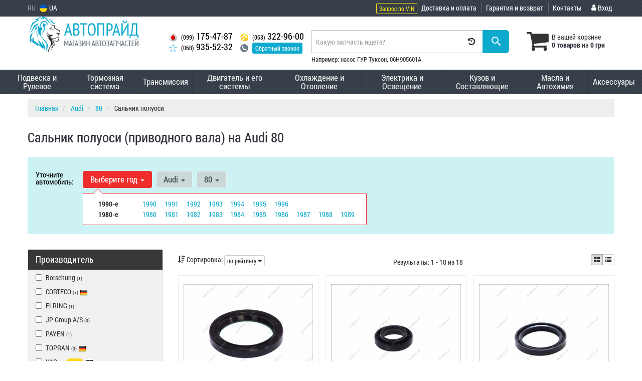

--- FILE ---
content_type: text/html; charset=UTF-8
request_url: https://avp.com.ua/audi/80/transmissija/salynik-poluosi
body_size: 20319
content:

<!DOCTYPE html>
<!--[if IE]><![endif]-->
<!--[if lt IE 7 ]> <html lang="en" class="ie6">    <![endif]-->
<!--[if IE 7 ]>    <html lang="en" class="ie7">    <![endif]-->
<!--[if IE 8 ]>    <html lang="en" class="ie8">    <![endif]-->
<!--[if IE 9 ]>    <html lang="en" class="ie9">    <![endif]-->
<!--[if (gt IE 9)|!(IE)]><!-->


<html class="no-js" lang="ru">

    <head>
        <title>Сальник полуоси Ауди 80 (Б3, Б4, Б2). Купить сальник приводного вала Audi 80 (1.6, 1.8, 1.9, 2.0) 1987, 1988, 1989, 1991, 1992 | АВТОПРАЙД - AVP.com.ua</title>
<meta name="description" content="Сальник полуоси (приводного вала) на Audi 80 (Ауди 80) с двигателями [1.3, 1.4, 1.6, 1.7, 1.8, 1.9, 2.0, 2.2, 2.3, 2.6, 2.8] л., выпущенные с 1978 по 1996 г. Выбери и закажи! Доставка по Украине." />
<meta name="keywords" content="Сальник полуоси, ауди, 80, audi, 80, приводного вала" />
<meta property="og:locale" content="ru_RU">
<meta property="og:type" content="object">
<meta property="og:image" content="https://avp.com.ua/imgs/000/063/380/63380.jpg">
<meta property="og:title" content="Сальник полуоси Ауди 80 (Б3, Б4, Б2). Купить сальник приводного вала Audi 80 (1.6, 1.8, 1.9, 2.0) 1987, 1988, 1989, 1991, 1992 | АВТОПРАЙД - AVP.com.ua">
<meta property="og:url" content="https://avp.com.ua/audi/80/transmissija/salynik-poluosi">
<meta property="og:description" content="Сальник полуоси (приводного вала) на Audi 80 (Ауди 80) с двигателями [1.3, 1.4, 1.6, 1.7, 1.8, 1.9, 2.0, 2.2, 2.3, 2.6, 2.8] л., выпущенные с 1978 по 1996 г. Выбери и закажи! Доставка по Украине.">
<link rel="alternate" hreflang="ru" href="https://avp.com.ua/audi/80/transmissija/salynik-poluosi"/>
<link rel="alternate" hreflang="uk" href="https://avp.com.ua/ua/audi/80/transmissija/salynik-poluosi"/>
<link rel="alternate" hreflang="ru-UA" href="https://avp.com.ua/audi/80/transmissija/salynik-poluosi"/>
<link rel="alternate" hreflang="uk-UA" href="https://avp.com.ua/ua/audi/80/transmissija/salynik-poluosi"/>
<link rel="alternate" hreflang="x-default" href="https://avp.com.ua/ua/audi/80/transmissija/salynik-poluosi"/>
<link rel="stylesheet" type="text/css" href="https://avp.com.ua/apps/avp/templates/css/assets.header.min.css?v=1696422476" />

        <meta charset="utf-8">
        <meta http-equiv="x-ua-compatible" content="ie=edge">
        <meta name="viewport" content="width=device-width, initial-scale=1, user-scalable=no, maximum-scale=1">

        <link href="https://avp.com.ua/apps/avp/templates/favicon.ico" rel="shortcut icon">
        <script>
                        (function(e,t){typeof mod1ule!="undefined"&&module.exports?module.exports=t():typeof define=="function"&&define.amd?define(t):this[e]=t()})("$script",function(){function p(e,t){for(var n=0,i=e.length;n<i;++n)if(!t(e[n]))return r;return 1}function d(e,t){p(e,function(e){return t(e),1})}function v(e,t,n){function g(e){return e.call?e():u[e]}function y(){if(!--h){u[o]=1,s&&s();for(var e in f)p(e.split("|"),g)&&!d(f[e],g)&&(f[e]=[])}}e=e[i]?e:[e];var r=t&&t.call,s=r?t:n,o=r?e.join(""):t,h=e.length;return setTimeout(function(){d(e,function t(e,n){if(e===null)return y();!n&&!/^https?:\/\//.test(e)&&c&&(e=e.indexOf(".js")===-1?c+e+".js":c+e);if(l[e])return o&&(a[o]=1),l[e]==2?y():setTimeout(function(){t(e,!0)},0);l[e]=1,o&&(a[o]=1),m(e,y)})},0),v}function m(n,r){var i=e.createElement("script"),u;i.onload=i.onerror=i[o]=function(){if(i[s]&&!/^c|loade/.test(i[s])||u)return;i.onload=i[o]=null,u=1,l[n]=2,r()},i.async=1,i.src=h?n+(n.indexOf("?")===-1?"?":"&")+h:n,t.insertBefore(i,t.lastChild)}var e=document,t=e.getElementsByTagName("head")[0],n="string",r=!1,i="push",s="readyState",o="onreadystatechange",u={},a={},f={},l={},c,h;return v.get=m,v.order=function(e,t,n){(function r(i){i=e.shift(),e.length?v(i,r):v(i,t,n)})()},v.path=function(e){c=e},v.urlArgs=function(e){h=e},v.ready=function(e,t,n){e=e[i]?e:[e];var r=[];return!d(e,function(e){u[e]||r[i](e)})&&p(e,function(e){return u[e]})?t():!function(e){f[e]=f[e]||[],f[e][i](t),n&&n(r)}(e.join("|")),v},v.done=function(e){v([null],e)},v});
            $script('//ajax.googleapis.com/ajax/libs/jquery/1.11.3/jquery.min.js', 'jquery');
        </script>

            <!-- Google tag (gtag.js) -->
    <script async src="https://www.googletagmanager.com/gtag/js?id=G-LJTKN300J1"></script>
    <script>
        window.dataLayer = window.dataLayer || [];
        function gtag(){dataLayer.push(arguments);}
        gtag('js', new Date());

                    gtag('config', 'G-LJTKN300J1');
            </script>
        <!-- Google Tag Manager -->
    <script>(function(w,d,s,l,i){w[l]=w[l]||[];w[l].push({'gtm.start':
                new Date().getTime(),event:'gtm.js'});var f=d.getElementsByTagName(s)[0],
            j=d.createElement(s),dl=l!='dataLayer'?'&l='+l:'';j.async=true;j.src=
            'https://www.googletagmanager.com/gtm.js?id='+i+dl;f.parentNode.insertBefore(j,f);
        })(window,document,'script','dataLayer','GTM-M6D3665');</script>
    <!-- End Google Tag Manager -->
        </head>

<body data-lang="" class="">
    <!-- Google Tag Manager (noscript) -->
    <noscript><iframe src="https://www.googletagmanager.com/ns.html?id=GTM-M6D3665"
                      height="0" width="0" style="display:none;visibility:hidden"></iframe></noscript>
    <!-- End Google Tag Manager (noscript) -->
    

    
    <div class="wrap-content">
        <!-- header area start -->
        <div class="header-area">

            <div class="header-top">
                <div class="container" id="header-container">
                    <div class="row">
                        <div class="col-md-12">
                            <div class="single-menu single-menu-left pull-left">
                                    <nav class="menu-lang">
                                        <ul>
                                                                                            <li>
                                                    RU
                                                </li>
                                                <li>
                                                     <a class="lastbdr" data-lang="ua" href="/ua/audi/80/transmissija/salynik-poluosi"><i class="phone-icon uk-flag"></i>&nbsp;UA</a>
                                                </li>
                                                                                    </ul>
                                    </nav>
                            </div>
                            <div class="single-menu-left pull-right">
                                                                <div class="single-menu">
                                    <nav>
                                        <ul>
                                            <li>
                                                <button type="button" class="magnific-ajax btn btn-outline-light btn-xs" data-mfp-src="https://avp.com.ua/ajax/order_vin">
                                                    Запрос по VIN                                                </button>
                                            </li>
                                            <li class="hidden-xs hidden-sm">
                                                <a href="https://avp.com.ua/pages/payment_delivery">Доставка и оплата</a>
                                            </li>
                                            <li class="hidden-md hidden-lg">
                                                <a href="https://avp.com.ua/pages/payment_delivery">Доставка</a>
                                            </li>
                                            <li class="hidden-xs hidden-sm">
                                                <a href="https://avp.com.ua/pages/guaran">Гарантия и возврат</a>
                                            </li>
                                            <li>
                                                <a href="https://avp.com.ua/contact">Контакты</a>
                                            </li>
                                            <li>
                                                
    <a href="#" class="btn-sign-login lastbdr" data-mfp-src="https://avp.com.ua/ajax/login" >
        <i class="iconcar-user"></i> Вход    </a>



                                                </li>
                                        </ul>
                                    </nav>
                                </div>
                                                            </div>
                        </div>

                    </div>
                </div>
            </div>


            <div class="header-menu">
                <div class="container">
                    <div class="row">
                    <div class="col-md-12">
                        <div class="wrap-header-menu">
                        <div class="header-logo pull-left">
                            <div class="logo-area">
                                                                    <a href="https://avp.com.ua">
                                                                                    <img src="https://avp.com.ua/apps/avp/templates/img/logo.png" alt="AVP.com.ua"/>
                                                                            </a>
                                                            </div>
                        </div>
                        <div class="pull-left phone_case">

                            <div class="pull-left phone_case">
                                <ul class="list-unstyled pull-left list-phone">
                                                                        <li>
                                        <a href="tel:+380991754787">                                        <i class="phone-icon mts"></i>&nbsp;<small>(099)</small> 175-47-87                                        </a>                                    </li>

                                                                        <li>
                                        <a href="tel:+380689355232">                                        <i class="phone-icon kyivstar"></i>&nbsp;<small>(068)</small> 935-52-32                                        </a>                                    </li>
                                </ul>
                                <ul class="list-unstyled pull-left hidden-xs hidden-sm">
                                                                        <li>
                                        <a href="tel:+380633229600">                                        <i class="phone-icon life"></i>&nbsp;<small>(063)</small> 322-96-00                                        </a>                                    </li>
                                    <li class="wrap-btn-callback">
                                        <i class="phone-icon callback"></i>
                                        <button type="button" class="btn btn-primary btn-xs magnific-ajax" data-mfp-src="https://avp.com.ua/ajax/callback">
                                            Обратный звонок                                         </button>
                                    </li>
                                </ul>
                            </div>
                        </div>
                                                <div class="header-cart pull-right">
                            <div class="shopping-cart expand" id="basket">
                                                    <i class="iconcar-cart"></i>
                        <div style="margin-top: 10px" class="hidden-sm">
                        В вашей корзине<br/>
                        <strong>0 товаров</strong> на <strong class="price-order">0 грн</strong>
                        </div>
                                                </div>
                        </div>
                        
                        <div class="header-center">
                                                        <div class="search-box">
                                <form id="search-form" action="https://avp.com.ua/">
                                    <div class="input-group">
                                        <span class="input-group-btn hidden-pc">
                                            <button class="btn btn-lg btn-primary wsnavtoggle" type="button"><i class="iconcar-menu"></i></button>
                                        </span>

                                        <div class="typeahead__container">
                                            <div class="typeahead__field">
                                                <span class="typeahead__query">
                                                    <input required type="search" data-minlength="2" class="form-control typeahead__search input-lg" name="q" id="search" autocomplete="off"
                                                           data-emptytxt="По вашему запросу ничего не найдено..."
                                                           placeholder="Какую запчасть ищете?"
                                                           value=""
                                                           data-mod-id="22"
                                                    >
                                                </span>
                                            </div>
                                        </div>

                                        <span class="input-group-btn" style="position: relative">
                                                                                        <button class="btn btn-lg btn-history magnific-ajax tip" type="button" data-mfp-src="https://avp.com.ua/ajax/history" data-toggle="tooltip" data-placement="bottom" data-original-title="История поиска">
                                                <i class="iconcar-history"></i>
                                            </button>
                                                                                        <button class="btn btn-primary btn-lg" id="btn-search" type="submit"><i class="iconcar-search"></i></button>
                                        </span>

                                    </div>
                                    <span id="helpBlock" class="help-block hidden-sm" data-toggle="popover" data-trigger="hover" data-placement="bottom" data-container="body" data-content='
                                          <p>Вы можете осуществлять поиск по:</p>
                                          <dl>
                                            <dt>- названию запчасти и/или названию  автомобиля</dt>
                                            <dd>Например: "амортизатор киа рио" или "свечи Passat";</li></dd>

                                            <dt>- артикулу запчасти или артикулу и бренду запчасти</dt>
                                            <dd>Например: "IK16TT" или "Denso IW20";</dd>

                                            <dt>- оригинальному номеру запчасти</dt>
                                            <dd>Например: "7700109812"</dd>
                                          </dl>'>Например: насос ГУР Туксон, 06H905601A <i class="iconcar-information" style="color: #fff"></i></span>

                                </form>
                            </div>

                                                    </div>
                    </div>
                    </div>
                    </div>
                </div>
            </div>

                            <div class="wsmenucontainer clearfix  wsmenucontainer--doc_model_subcat">
    <div class="overlapblackbg"></div>


    <div class="wsmobileheader clearfix">
        <a class="animated-arrow wsnavtoggle"><span></span></a>
    </div>

    <nav class="wsdownmenu wsmenu clearfix" id="wsmenu">
        <ul class="wsdown-mobile wsdownmenu-list wsmenu-list">
                                                                        <li class="wsdown-podveska-i-rulevoje ">
                        <span class="main-cat wsdownmenu-submenu"
                                                        >
                                                                                    Подвеска и Рулевое                        </span>
                    
                    

                        <div class="megamenu clearfix">
                            <div class="typography-text clearfix">
                                                            <div class="col-lg-3 col-md-3 col-xs-12 link-list">
                                    <ul>
                                        <li class="title">Амортизация</li>

                                                                                                                                <li>
                                                                                                <a href="https://avp.com.ua/audi/80/podveska-i-rulevoje/amortizatory">
                                                                                                                                                        Амортизаторы                                                                                                </a>
                                                                                            </li>
                                                                                                                                <li>
                                                                                                <a href="https://avp.com.ua/audi/80/podveska-i-rulevoje/vtulka-amortizatora">
                                                                                                                                                        Втулка амортизатора                                                                                                </a>
                                                                                            </li>
                                                                                                                                <li>
                                                                                                <a href="https://avp.com.ua/audi/80/podveska-i-rulevoje/otbojnik-i-pylynik-amortizatora">
                                                                                                                                                        Отбойник и пыльник амортизатора                                                                                                </a>
                                                                                            </li>
                                                                                                                                <li>
                                                                                                <a href="https://avp.com.ua/audi/80/podveska-i-rulevoje/opora-amortizatora">
                                                                                                                                                        Опора амортизатора                                                                                                </a>
                                                                                            </li>
                                                                                                                                <li>
                                                                                                <a href="https://avp.com.ua/audi/80/podveska-i-rulevoje/podshipnik-opory-amortizatora">
                                                                                                                                                        Подшипник опоры амортизатора                                                                                                </a>
                                                                                            </li>
                                                                                                                                <li>
                                                                                                <a href="https://avp.com.ua/audi/80/podveska-i-rulevoje/pruzhiny">
                                                                                                                                                        Пружины                                                                                                </a>
                                                                                            </li>
                                                                                <br>
                                    </ul>
                                </div>
                                                            <div class="col-lg-3 col-md-3 col-xs-12 link-list">
                                    <ul>
                                        <li class="title">Подвеска</li>

                                                                                                                                <li>
                                                                                                <a href="https://avp.com.ua/audi/80/podveska-i-rulevoje/sharovaja-opora">
                                                                                                                                                        Шаровая опора                                                                                                </a>
                                                                                            </li>
                                                                                                                                <li>
                                                                                                <a href="https://avp.com.ua/audi/80/podveska-i-rulevoje/remkomplekt-sharovoj-opory">
                                                                                                                                                        Ремкомплект шаровой опоры                                                                                                </a>
                                                                                            </li>
                                                                                                                                <li>
                                                                                                <a href="https://avp.com.ua/audi/80/podveska-i-rulevoje/vtulki-stabilizatora">
                                                                                                                                                        Втулки стабилизатора                                                                                                </a>
                                                                                            </li>
                                                                                                                                <li>
                                                                                                <a href="https://avp.com.ua/audi/80/podveska-i-rulevoje/stojki-stabilizatora">
                                                                                                                                                        Стойки стабилизатора                                                                                                </a>
                                                                                            </li>
                                                                                                                                <li>
                                                                                                <a href="https://avp.com.ua/audi/80/podveska-i-rulevoje/rychag-podveski">
                                                                                                                                                        Рычаги подвески                                                                                                </a>
                                                                                            </li>
                                                                                                                                <li>
                                                                                                <a href="https://avp.com.ua/audi/80/podveska-i-rulevoje/remkomplekt-rychaga-podveski">
                                                                                                                                                        Ремкомплект рычага подвески                                                                                                </a>
                                                                                            </li>
                                                                                                                                <li>
                                                                                                <a href="https://avp.com.ua/audi/80/podveska-i-rulevoje/sajlentblok-rychaga">
                                                                                                                                                        Сайлентблок рычага                                                                                                </a>
                                                                                            </li>
                                                                                                                                <li>
                                                                                                <a href="https://avp.com.ua/audi/80/podveska-i-rulevoje/reaktivnye-tyagi">
                                                                                                                                                        Реактивные тяги                                                                                                </a>
                                                                                            </li>
                                                                                                                                <li>
                                                                                                <a href="https://avp.com.ua/audi/80/podveska-i-rulevoje/stupica">
                                                                                                                                                        Ступица                                                                                                </a>
                                                                                            </li>
                                                                                                                                <li>
                                                                                                <a href="https://avp.com.ua/audi/80/podveska-i-rulevoje/podshipnik-stupicy">
                                                                                                                                                        Подшипник ступицы                                                                                                </a>
                                                                                            </li>
                                                                                                                                <li>
                                                                                                <a href="https://avp.com.ua/audi/80/podveska-i-rulevoje/salynik-stupicy">
                                                                                                                                                        Сальник ступицы                                                                                                </a>
                                                                                            </li>
                                                                                                                                <li>
                                                                                                <a href="https://avp.com.ua/audi/80/podveska-i-rulevoje/kolpak-stupicy">
                                                                                                                                                        Колпак ступицы                                                                                                </a>
                                                                                            </li>
                                                                                                                                <li>
                                                                                                <a href="https://avp.com.ua/audi/80/podveska-i-rulevoje/balka">
                                                                                                                                                        Балка                                                                                                </a>
                                                                                            </li>
                                                                                                                                <li>
                                                                                                <a href="https://avp.com.ua/audi/80/podveska-i-rulevoje/sajlentblok-zadnej-balki">
                                                                                                                                                        Сайлентблок задней балки                                                                                                </a>
                                                                                            </li>
                                                                                                                                <li>
                                                                                                <a href="https://avp.com.ua/audi/80/podveska-i-rulevoje/povorotnyj-kulak">
                                                                                                                                                        Поворотный кулак                                                                                                </a>
                                                                                            </li>
                                                                                <br>
                                    </ul>
                                </div>
                                                            <div class="col-lg-3 col-md-3 col-xs-12 link-list">
                                    <ul>
                                        <li class="title">Колеса</li>

                                                                                                                                <li>
                                                                                                <a href="https://avp.com.ua/audi/80/podveska-i-rulevoje/boltyshpilykigajki-kolyosnyje">
                                                                                                                                                        Болты/шпильки/гайки колесные                                                                                                </a>
                                                                                            </li>
                                                                                <br>
                                    </ul>
                                </div>
                                                            <div class="col-lg-3 col-md-3 col-xs-12 link-list">
                                    <ul>
                                        <li class="title">Пневмоподвеска</li>

                                                                                                                                <li>
                                                                                                <a href="https://avp.com.ua/audi/80/podveska-i-rulevoje/remkomplekt-pnevmokompressora">
                                                                                                                                                        Ремкомплект пневмокомпрессора                                                                                                </a>
                                                                                            </li>
                                                                                <br>
                                    </ul>
                                </div>
                                                            <div class="col-lg-3 col-md-3 col-xs-12 link-list">
                                    <ul>
                                        <li class="title">Рулевое управление</li>

                                                                                                                                <li>
                                                                                                <a href="https://avp.com.ua/audi/80/podveska-i-rulevoje/pylynik-rulevoj-rejki">
                                                                                                                                                        Пыльник рулевой рейки                                                                                                </a>
                                                                                            </li>
                                                                                                                                <li>
                                                                                                <a href="https://avp.com.ua/audi/80/podveska-i-rulevoje/dempfer-rulya">
                                                                                                                                                        Демпфер руля                                                                                                </a>
                                                                                            </li>
                                                                                                                                <li>
                                                                                                <a href="https://avp.com.ua/audi/80/podveska-i-rulevoje/rulevaja-kolonka">
                                                                                                                                                        Рулевая колонка                                                                                                </a>
                                                                                            </li>
                                                                                                                                <li>
                                                                                                <a href="https://avp.com.ua/audi/80/podveska-i-rulevoje/nakonechnik-rulevoj-tyagi">
                                                                                                                                                        Наконечник рулевой тяги                                                                                                </a>
                                                                                            </li>
                                                                                                                                <li>
                                                                                                <a href="https://avp.com.ua/audi/80/podveska-i-rulevoje/rulevaja-tyaga">
                                                                                                                                                        Рулевая тяга                                                                                                </a>
                                                                                            </li>
                                                                                <br>
                                    </ul>
                                </div>
                                                            <div class="col-lg-3 col-md-3 col-xs-12 link-list">
                                    <ul>
                                        <li class="title">Усилитель руля</li>

                                                                                                                                <li>
                                                                                                <a href="https://avp.com.ua/audi/80/podveska-i-rulevoje/nasos-gidrousilitelya-rulya">
                                                                                                                                                        Насос гидроусилителя руля                                                                                                </a>
                                                                                            </li>
                                                                                                                                <li>
                                                                                                <a href="https://avp.com.ua/audi/80/podveska-i-rulevoje/shkiv-nasosa-gidrousilitelya-rulya">
                                                                                                                                                        Шкив насоса гидроусилителя руля                                                                                                </a>
                                                                                            </li>
                                                                                                                                <li>
                                                                                                <a href="https://avp.com.ua/audi/80/podveska-i-rulevoje/filytr-gur">
                                                                                                                                                        Фильтр ГУР                                                                                                </a>
                                                                                            </li>
                                                                                                                                <li>
                                                                                                <a href="https://avp.com.ua/audi/80/podveska-i-rulevoje/shlang-gidrousilitelya">
                                                                                                                                                        Шланг гидроусилителя                                                                                                </a>
                                                                                            </li>
                                                                                <br>
                                    </ul>
                                </div>
                                                        </div>

                                                    </div>

                    
                                            </li>
                                                                        
                    
                                                                        
                    
                                                                        
                    
                                                                        
                    
                                                                        
                    
                                                                        
                    
                                                                        
                    
                                                                        
                    
                                                                        
                    
                                                                        
                    
                                                                        
                    
                                                                        
                    
                                                                        
                    
                                                                        
                    
                                                                        
                    
                                                                        
                    
                                                                        
                    
                                                                        
                    
                                                                        
                    
                                                                        
                    
                                                                        
                    
                                                                        
                    
                                                                        
                    
                                                                        
                    
                                                                        
                    
                                                                        
                    
                                                                        
                    
                                                                        
                    
                                                                        
                    
                                                                        
                    
                                                                        
                    
                                                                        
                    
                                                                        
                    
                                                                        
                    
                                                                        
                    
                                                                        
                    
                                                                        
                    
                                                                        
                    
                                                                        
                    
                                                                        
                    
                                                                        
                    
                                                                        
                    
                                                                        
                    
                                                                        
                    
                                                                        
                    
                                                                        
                    
                                                                        
                    
                                                                        
                    
                                                                        
                    
                                                                        
                    
                                                                        
                    
                                                                        
                    
                                                                        
                    
                                                                        
                    
                                                                        
                    
                                                                        
                    
                                                                        
                    
                                                                        
                    
                                                                        
                    
                                                                        
                    
                                                                        
                    
                                                                        
                    
                                                                        
                    
                                                                        
                    
                                                                        
                    
                                                                        
                    
                                                                        
                    
                                                                        
                    
                                                                        
                    
                                                                        
                    
                                                                        
                    
                                                                        
                    
                                                                        
                    
                                                                        
                    
                                                                        
                    
                                                                        
                    
                                                                                            <li class="wsdown-tormoznaja-sistema ">
                        <span class="main-cat wsdownmenu-submenu"
                                                        >
                                                                                    Тормозная система                        </span>
                    
                    

                        <div class="megamenu clearfix">
                            <div class="typography-text clearfix">
                                                            <div class="col-lg-3 col-md-3 col-xs-12 link-list">
                                    <ul>
                                        <li class="title">Тормозные элементы</li>

                                                                                                                                <li>
                                                                                                <a href="https://avp.com.ua/audi/80/tormoznaja-sistema/tormoznyje-kolodki">
                                                                                                                                                        Тормозные колодки                                                                                                </a>
                                                                                            </li>
                                                                                                                                <li>
                                                                                                <a href="https://avp.com.ua/audi/80/tormoznaja-sistema/remkomplekt-tormoznyh-kolodok">
                                                                                                                                                        Ремкомплект тормозных колодок                                                                                                </a>
                                                                                            </li>
                                                                                                                                <li>
                                                                                                <a href="https://avp.com.ua/audi/80/tormoznaja-sistema/tormoznyje-diski">
                                                                                                                                                        Тормозные диски                                                                                                </a>
                                                                                            </li>
                                                                                                                                <li>
                                                                                                <a href="https://avp.com.ua/audi/80/tormoznaja-sistema/kozhuh-tormoznogo-diska">
                                                                                                                                                        Кожух тормозного диска                                                                                                </a>
                                                                                            </li>
                                                                                                                                <li>
                                                                                                <a href="https://avp.com.ua/audi/80/tormoznaja-sistema/tormoznoj-baraban">
                                                                                                                                                        Тормозной барабан                                                                                                </a>
                                                                                            </li>
                                                                                                                                <li>
                                                                                                <a href="https://avp.com.ua/audi/80/tormoznaja-sistema/tros-ruchnogo-tormoza">
                                                                                                                                                        Трос ручного тормоза                                                                                                </a>
                                                                                            </li>
                                                                                                                                <li>
                                                                                                <a href="https://avp.com.ua/audi/80/tormoznaja-sistema/kolyco-abs">
                                                                                                                                                        Кольцо ABS                                                                                                </a>
                                                                                            </li>
                                                                                <br>
                                    </ul>
                                </div>
                                                            <div class="col-lg-3 col-md-3 col-xs-12 link-list">
                                    <ul>
                                        <li class="title">Гидравлика тормозной системы</li>

                                                                                                                                <li>
                                                                                                <a href="https://avp.com.ua/audi/80/tormoznaja-sistema/tormoznoj-support">
                                                                                                                                                        Тормозной суппорт                                                                                                </a>
                                                                                            </li>
                                                                                                                                <li>
                                                                                                <a href="https://avp.com.ua/audi/80/tormoznaja-sistema/remkomplekt-supporta">
                                                                                                                                                        Ремкомплект суппорта                                                                                                </a>
                                                                                            </li>
                                                                                                                                <li>
                                                                                                <a href="https://avp.com.ua/audi/80/tormoznaja-sistema/skoba-supporta">
                                                                                                                                                        Скоба суппорта                                                                                                </a>
                                                                                            </li>
                                                                                                                                <li>
                                                                                                <a href="https://avp.com.ua/audi/80/tormoznaja-sistema/glavnyj-tormoznoj-cilindr">
                                                                                                                                                        Главный тормозной цилиндр                                                                                                </a>
                                                                                            </li>
                                                                                                                                <li>
                                                                                                <a href="https://avp.com.ua/audi/80/tormoznaja-sistema/remkomplekt-glavnogo-tormoznogo-cilindra">
                                                                                                                                                        Ремкомплект главного тормозного цилиндра                                                                                                </a>
                                                                                            </li>
                                                                                                                                <li>
                                                                                                <a href="https://avp.com.ua/audi/80/tormoznaja-sistema/tormoznyje-shlangi">
                                                                                                                                                        Тормозные шланги                                                                                                </a>
                                                                                            </li>
                                                                                                                                <li>
                                                                                                <a href="https://avp.com.ua/audi/80/tormoznaja-sistema/rabochij-tormoznoj-cilindr">
                                                                                                                                                        Рабочий тормозной цилиндр                                                                                                </a>
                                                                                            </li>
                                                                                                                                <li>
                                                                                                <a href="https://avp.com.ua/audi/80/tormoznaja-sistema/remkomplekt-rabochego-tormoznogo-cilindra">
                                                                                                                                                        Ремкомплект рабочего тормозного цилиндра                                                                                                </a>
                                                                                            </li>
                                                                                                                                <li>
                                                                                                <a href="https://avp.com.ua/audi/80/tormoznaja-sistema/bachok-tormoznoj-zhidkosti">
                                                                                                                                                        Бачок тормозной жидкости                                                                                                </a>
                                                                                            </li>
                                                                                                                                <li>
                                                                                                <a href="https://avp.com.ua/audi/80/tormoznaja-sistema/vakuumnyj-nasos">
                                                                                                                                                        Вакуумный насос                                                                                                </a>
                                                                                            </li>
                                                                                                                                <li>
                                                                                                <a href="https://avp.com.ua/audi/80/tormoznaja-sistema/regulyator-tormoznyh-usilij">
                                                                                                                                                        Регулятор тормозных усилий                                                                                                </a>
                                                                                            </li>
                                                                                                                                <li>
                                                                                                <a href="https://avp.com.ua/audi/80/tormoznaja-sistema/tormoznye-trubki">
                                                                                                                                                        Тормозные трубки                                                                                                </a>
                                                                                            </li>
                                                                                <br>
                                    </ul>
                                </div>
                                                            <div class="col-lg-3 col-md-3 col-xs-12 link-list">
                                    <ul>
                                        <li class="title">Электронные компоненты</li>

                                                                                                                                <li>
                                                                                                <a href="https://avp.com.ua/audi/80/tormoznaja-sistema/vyklyuchately-stop-signala">
                                                                                                                                                        Выключатель стоп сигнала                                                                                                </a>
                                                                                            </li>
                                                                                <br>
                                    </ul>
                                </div>
                                                        </div>

                                                    </div>

                    
                                            </li>
                                                                        
                    
                                                                        
                    
                                                                        
                    
                                                                        
                    
                                                                        
                    
                                                                        
                    
                                                                        
                    
                                                                        
                    
                                                                        
                    
                                                                        
                    
                                                                        
                    
                                                                        
                    
                                                                        
                    
                                                                        
                    
                                                                        
                    
                                                                        
                    
                                                                        
                    
                                                                        
                    
                                                                        
                    
                                                                        
                    
                                                                        
                    
                                                                        
                    
                                                                        
                    
                                                                        
                    
                                                                        
                    
                                                                        
                    
                                                                        
                    
                                                                        
                    
                                                                        
                    
                                                                        
                    
                                                                                            <li class="wsdown-transmissija ">
                        <span class="main-cat wsdownmenu-submenu"
                                                        >
                                                                                    Трансмиссия                        </span>
                    
                    

                        <div class="megamenu clearfix">
                            <div class="typography-text clearfix">
                                                            <div class="col-lg-3 col-md-3 col-xs-12 link-list">
                                    <ul>
                                        <li class="title">Сцепление</li>

                                                                                                                                <li>
                                                                                                <a href="https://avp.com.ua/audi/80/transmissija/komplekt-sceplenija">
                                                                                                                                                        Комплект сцепления                                                                                                </a>
                                                                                            </li>
                                                                                                                                <li>
                                                                                                <a href="https://avp.com.ua/audi/80/transmissija/disk-sceplenija">
                                                                                                                                                        Диск сцепления                                                                                                </a>
                                                                                            </li>
                                                                                                                                <li>
                                                                                                <a href="https://avp.com.ua/audi/80/transmissija/korzina-sceplenija">
                                                                                                                                                        Корзина сцепления                                                                                                </a>
                                                                                            </li>
                                                                                                                                <li>
                                                                                                <a href="https://avp.com.ua/audi/80/transmissija/vyzhimnoj-podshipnik">
                                                                                                                                                        Выжимной подшипник                                                                                                </a>
                                                                                            </li>
                                                                                                                                <li>
                                                                                                <a href="https://avp.com.ua/audi/80/transmissija/napravlyajushhaja-vyzhimnogo-podshipnika">
                                                                                                                                                        Направляющая выжимного подшипника                                                                                                </a>
                                                                                            </li>
                                                                                                                                <li>
                                                                                                <a href="https://avp.com.ua/audi/80/transmissija/bolt-mahovika">
                                                                                                                                                        Болт маховика                                                                                                </a>
                                                                                            </li>
                                                                                                                                <li>
                                                                                                <a href="https://avp.com.ua/audi/80/transmissija/podshipnik-mahovika">
                                                                                                                                                        Подшипник маховика                                                                                                </a>
                                                                                            </li>
                                                                                                                                <li>
                                                                                                <a href="https://avp.com.ua/audi/80/transmissija/glavnyj-cilindr-sceplenija">
                                                                                                                                                        Главный цилиндр сцепления                                                                                                </a>
                                                                                            </li>
                                                                                                                                <li>
                                                                                                <a href="https://avp.com.ua/audi/80/transmissija/remkomplekt-glavnogo-cilindra-sceplenija">
                                                                                                                                                        Ремкомплект главного цилиндра сцепления                                                                                                </a>
                                                                                            </li>
                                                                                                                                <li>
                                                                                                <a href="https://avp.com.ua/audi/80/transmissija/rabochij-cilindr-sceplenija">
                                                                                                                                                        Рабочий цилиндр сцепления                                                                                                </a>
                                                                                            </li>
                                                                                                                                <li>
                                                                                                <a href="https://avp.com.ua/audi/80/transmissija/remkomplekt-rabochego-cilindra-sceplenija">
                                                                                                                                                        Ремкомплект рабочего цилиндра сцепления                                                                                                </a>
                                                                                            </li>
                                                                                                                                <li>
                                                                                                <a href="https://avp.com.ua/audi/80/transmissija/tros-sceplenija">
                                                                                                                                                        Трос сцепления                                                                                                </a>
                                                                                            </li>
                                                                                                                                <li>
                                                                                                <a href="https://avp.com.ua/audi/80/transmissija/pedaly-sceplenija">
                                                                                                                                                        Педаль сцепления                                                                                                </a>
                                                                                            </li>
                                                                                <br>
                                    </ul>
                                </div>
                                                            <div class="col-lg-3 col-md-3 col-xs-12 link-list">
                                    <ul>
                                        <li class="title">Привод</li>

                                                                                                                                <li>
                                                                                                                                                        Сальник полуоси                                                                                            </li>
                                                                                                                                <li>
                                                                                                <a href="https://avp.com.ua/audi/80/transmissija/gajka-stupicy">
                                                                                                                                                        Гайка ступицы                                                                                                </a>
                                                                                            </li>
                                                                                                                                <li>
                                                                                                <a href="https://avp.com.ua/audi/80/transmissija/shrus">
                                                                                                                                                        ШРУС                                                                                                </a>
                                                                                            </li>
                                                                                                                                <li>
                                                                                                <a href="https://avp.com.ua/audi/80/transmissija/pylynik-shrusa">
                                                                                                                                                        Пыльник ШРУСа                                                                                                </a>
                                                                                            </li>
                                                                                <br>
                                    </ul>
                                </div>
                                                            <div class="col-lg-3 col-md-3 col-xs-12 link-list">
                                    <ul>
                                        <li class="title">Коробка передач</li>

                                                                                                                                <li>
                                                                                                <a href="https://avp.com.ua/audi/80/transmissija/podushka-kpp">
                                                                                                                                                        Подушка КПП                                                                                                </a>
                                                                                            </li>
                                                                                                                                <li>
                                                                                                <a href="https://avp.com.ua/audi/80/transmissija/filytr-akpp">
                                                                                                                                                        Фильтр АКПП                                                                                                </a>
                                                                                            </li>
                                                                                                                                <li>
                                                                                                <a href="https://avp.com.ua/audi/80/transmissija/salynik-korobki-peredach">
                                                                                                                                                        Сальник коробки передач                                                                                                </a>
                                                                                            </li>
                                                                                                                                <li>
                                                                                                <a href="https://avp.com.ua/audi/80/transmissija/prokladki-kpp">
                                                                                                                                                        Прокладки КПП                                                                                                </a>
                                                                                            </li>
                                                                                                                                <li>
                                                                                                <a href="https://avp.com.ua/audi/80/transmissija/sharnir-privoda-kpp">
                                                                                                                                                        Шарнир привода КПП                                                                                                </a>
                                                                                            </li>
                                                                                <br>
                                    </ul>
                                </div>
                                                        </div>

                                                    </div>

                    
                                            </li>
                                                                        
                    
                                                                        
                    
                                                                        
                    
                                                                        
                    
                                                                        
                    
                                                                        
                    
                                                                        
                    
                                                                        
                    
                                                                        
                    
                                                                        
                    
                                                                        
                    
                                                                        
                    
                                                                        
                    
                                                                        
                    
                                                                        
                    
                                                                        
                    
                                                                        
                    
                                                                        
                    
                                                                        
                    
                                                                        
                    
                                                                        
                    
                                                                        
                    
                                                                        
                    
                                                                        
                    
                                                                        
                    
                                                                        
                    
                                                                        
                    
                                                                        
                    
                                                                        
                    
                                                                        
                    
                                                                        
                    
                                                                        
                    
                                                                        
                    
                                                                        
                    
                                                                        
                    
                                                                        
                    
                                                                        
                    
                                                                        
                    
                                                                        
                    
                                                                        
                    
                                                                        
                    
                                                                        
                    
                                                                        
                    
                                                                        
                    
                                                                        
                    
                                                                        
                    
                                                                        
                    
                                                                        
                    
                                                                        
                    
                                                                        
                    
                                                                        
                    
                                                                        
                    
                                                                        
                    
                                                                        
                    
                                                                        
                    
                                                                        
                    
                                                                                            <li class="wsdown-dvigately-i-jego-sistemy ">
                        <span class="main-cat wsdownmenu-submenu"
                                                        >
                                                                                    Двигатель и его системы                        </span>
                    
                    

                        <div class="megamenu clearfix">
                            <div class="typography-text clearfix">
                                                            <div class="col-lg-3 col-md-3 col-xs-12 link-list">
                                    <ul>
                                        <li class="title">Топливная система</li>

                                                                                                                                <li>
                                                                                                <a href="https://avp.com.ua/audi/80/dvigately-i-jego-sistemy/kryshka-benzobaka">
                                                                                                                                                        Крышка бензобака                                                                                                </a>
                                                                                            </li>
                                                                                                                                <li>
                                                                                                <a href="https://avp.com.ua/audi/80/dvigately-i-jego-sistemy/toplivnyj-nasos">
                                                                                                                                                        Топливный насос                                                                                                </a>
                                                                                            </li>
                                                                                                                                <li>
                                                                                                <a href="https://avp.com.ua/audi/80/dvigately-i-jego-sistemy/remkomplekt-toplivnogo-nasosa">
                                                                                                                                                        Ремкомплект топливного насоса                                                                                                </a>
                                                                                            </li>
                                                                                                                                <li>
                                                                                                <a href="https://avp.com.ua/audi/80/dvigately-i-jego-sistemy/regulyator-davlenija-topliva">
                                                                                                                                                        Регулятор давления топлива                                                                                                </a>
                                                                                            </li>
                                                                                <br>
                                    </ul>
                                </div>
                                                            <div class="col-lg-3 col-md-3 col-xs-12 link-list">
                                    <ul>
                                        <li class="title">Ремни, цепи и натяжители</li>

                                                                                                                                <li>
                                                                                                <a href="https://avp.com.ua/audi/80/dvigately-i-jego-sistemy/komplekt-grm">
                                                                                                                                                        Комплект ГРМ                                                                                                </a>
                                                                                            </li>
                                                                                                                                <li>
                                                                                                <a href="https://avp.com.ua/audi/80/dvigately-i-jego-sistemy/remeny-grm">
                                                                                                                                                        Ремень ГРМ                                                                                                </a>
                                                                                            </li>
                                                                                                                                <li>
                                                                                                <a href="https://avp.com.ua/audi/80/dvigately-i-jego-sistemy/roliki-grm">
                                                                                                                                                        Ролики ГРМ                                                                                                </a>
                                                                                            </li>
                                                                                                                                <li>
                                                                                                <a href="https://avp.com.ua/audi/80/dvigately-i-jego-sistemy/poliklinovyj-remeny">
                                                                                                                                                        Поликлиновый ремень                                                                                                </a>
                                                                                            </li>
                                                                                                                                <li>
                                                                                                <a href="https://avp.com.ua/audi/80/dvigately-i-jego-sistemy/rolik-remnya-generatora">
                                                                                                                                                        Ролик ремня генератора                                                                                                </a>
                                                                                            </li>
                                                                                                                                <li>
                                                                                                <a href="https://avp.com.ua/audi/80/dvigately-i-jego-sistemy/remeny-klinovoj">
                                                                                                                                                        Ремень клиновой                                                                                                </a>
                                                                                            </li>
                                                                                                                                <li>
                                                                                                <a href="https://avp.com.ua/audi/80/dvigately-i-jego-sistemy/zashhita-remnya-grm">
                                                                                                                                                        Защита ремня ГРМ                                                                                                </a>
                                                                                            </li>
                                                                                                                                <li>
                                                                                                <a href="https://avp.com.ua/audi/80/dvigately-i-jego-sistemy/cepy-grm">
                                                                                                                                                        Цепь ГРМ                                                                                                </a>
                                                                                            </li>
                                                                                <br>
                                    </ul>
                                </div>
                                                            <div class="col-lg-3 col-md-3 col-xs-12 link-list">
                                    <ul>
                                        <li class="title">Фильтры</li>

                                                                                                                                <li>
                                                                                                <a href="https://avp.com.ua/audi/80/dvigately-i-jego-sistemy/vozdushnyj-filytr">
                                                                                                                                                        Воздушный фильтр                                                                                                </a>
                                                                                            </li>
                                                                                                                                <li>
                                                                                                <a href="https://avp.com.ua/audi/80/dvigately-i-jego-sistemy/maslyanyj-filytr">
                                                                                                                                                        Масляный фильтр                                                                                                </a>
                                                                                            </li>
                                                                                                                                <li>
                                                                                                <a href="https://avp.com.ua/audi/80/dvigately-i-jego-sistemy/prokladka-maslyanogo-filytra">
                                                                                                                                                        Прокладка масляного фильтра                                                                                                </a>
                                                                                            </li>
                                                                                                                                <li>
                                                                                                <a href="https://avp.com.ua/audi/80/dvigately-i-jego-sistemy/toplivnyj-filytr">
                                                                                                                                                        Топливный фильтр                                                                                                </a>
                                                                                            </li>
                                                                                <br>
                                    </ul>
                                </div>
                                                            <div class="col-lg-3 col-md-3 col-xs-12 link-list">
                                    <ul>
                                        <li class="title">Система выпуска</li>

                                                                                                                                <li>
                                                                                                <a href="https://avp.com.ua/audi/80/dvigately-i-jego-sistemy/glushitely">
                                                                                                                                                        Глушитель                                                                                                </a>
                                                                                            </li>
                                                                                                                                <li>
                                                                                                <a href="https://avp.com.ua/audi/80/dvigately-i-jego-sistemy/prokladka-glushitelya">
                                                                                                                                                        Прокладка глушителя                                                                                                </a>
                                                                                            </li>
                                                                                                                                <li>
                                                                                                <a href="https://avp.com.ua/audi/80/dvigately-i-jego-sistemy/rezinka-glushitelya">
                                                                                                                                                        Резинка глушителя                                                                                                </a>
                                                                                            </li>
                                                                                                                                <li>
                                                                                                <a href="https://avp.com.ua/audi/80/dvigately-i-jego-sistemy/homut-glushitelya">
                                                                                                                                                        Хомут глушителя                                                                                                </a>
                                                                                            </li>
                                                                                                                                <li>
                                                                                                <a href="https://avp.com.ua/audi/80/dvigately-i-jego-sistemy/kreplenije-glushitelya">
                                                                                                                                                        Крепление глушителя                                                                                                </a>
                                                                                            </li>
                                                                                                                                <li>
                                                                                                <a href="https://avp.com.ua/audi/80/dvigately-i-jego-sistemy/kolyco-glushitelya">
                                                                                                                                                        Кольцо глушителя                                                                                                </a>
                                                                                            </li>
                                                                                                                                <li>
                                                                                                <a href="https://avp.com.ua/audi/80/dvigately-i-jego-sistemy/rezonator">
                                                                                                                                                        Резонатор                                                                                                </a>
                                                                                            </li>
                                                                                                                                <li>
                                                                                                <a href="https://avp.com.ua/audi/80/dvigately-i-jego-sistemy/truba-prijemnaja">
                                                                                                                                                        Труба приемная                                                                                                </a>
                                                                                            </li>
                                                                                                                                <li>
                                                                                                <a href="https://avp.com.ua/audi/80/dvigately-i-jego-sistemy/montazhnyj-komplekt-vypusknogo-kollektora">
                                                                                                                                                        Монтажный комплект выпускного коллектора                                                                                                </a>
                                                                                            </li>
                                                                                                                                <li>
                                                                                                <a href="https://avp.com.ua/audi/80/dvigately-i-jego-sistemy/katalizator">
                                                                                                                                                        Катализатор                                                                                                </a>
                                                                                            </li>
                                                                                <br>
                                    </ul>
                                </div>
                                                            <div class="col-lg-3 col-md-3 col-xs-12 link-list">
                                    <ul>
                                        <li class="title">Система впуска</li>

                                                                                                                                <li>
                                                                                                <a href="https://avp.com.ua/audi/80/dvigately-i-jego-sistemy/forsunki">
                                                                                                                                                        Форсунки                                                                                                </a>
                                                                                            </li>
                                                                                                                                <li>
                                                                                                <a href="https://avp.com.ua/audi/80/dvigately-i-jego-sistemy/raspylitely-forsunki">
                                                                                                                                                        Распылитель форсунки                                                                                                </a>
                                                                                            </li>
                                                                                                                                <li>
                                                                                                <a href="https://avp.com.ua/audi/80/dvigately-i-jego-sistemy/korpus-forsunki">
                                                                                                                                                        Корпус форсунки                                                                                                </a>
                                                                                            </li>
                                                                                                                                <li>
                                                                                                <a href="https://avp.com.ua/audi/80/dvigately-i-jego-sistemy/uplotnitelynoje-kolyco-forsunki">
                                                                                                                                                        Уплотнительное кольцо форсунки                                                                                                </a>
                                                                                            </li>
                                                                                                                                <li>
                                                                                                <a href="https://avp.com.ua/audi/80/dvigately-i-jego-sistemy/klapan-egr">
                                                                                                                                                        Клапан EGR                                                                                                </a>
                                                                                            </li>
                                                                                                                                <li>
                                                                                                <a href="https://avp.com.ua/audi/80/dvigately-i-jego-sistemy/prokladka-klapana-egr">
                                                                                                                                                        Прокладка клапана EGR                                                                                                </a>
                                                                                            </li>
                                                                                                                                <li>
                                                                                                <a href="https://avp.com.ua/audi/80/dvigately-i-jego-sistemy/drosselynaja-zaslonka">
                                                                                                                                                        Дроссельная заслонка                                                                                                </a>
                                                                                            </li>
                                                                                                                                <li>
                                                                                                <a href="https://avp.com.ua/audi/80/dvigately-i-jego-sistemy/regulyator-davlenija-nadduva">
                                                                                                                                                        Регулятор давления наддува                                                                                                </a>
                                                                                            </li>
                                                                                                                                <li>
                                                                                                <a href="https://avp.com.ua/audi/80/dvigately-i-jego-sistemy/prokladka-turbiny">
                                                                                                                                                        Прокладка турбины                                                                                                </a>
                                                                                            </li>
                                                                                                                                <li>
                                                                                                <a href="https://avp.com.ua/audi/80/dvigately-i-jego-sistemy/patrubok-turbiny">
                                                                                                                                                        Патрубок турбины                                                                                                </a>
                                                                                            </li>
                                                                                                                                <li>
                                                                                                <a href="https://avp.com.ua/audi/80/dvigately-i-jego-sistemy/patrubok-vozdushnogo-filytra">
                                                                                                                                                        Патрубок воздушного фильтра                                                                                                </a>
                                                                                            </li>
                                                                                                                                <li>
                                                                                                <a href="https://avp.com.ua/audi/80/dvigately-i-jego-sistemy/karbyurator">
                                                                                                                                                        Карбюратор                                                                                                </a>
                                                                                            </li>
                                                                                                                                <li>
                                                                                                <a href="https://avp.com.ua/audi/80/dvigately-i-jego-sistemy/remkomplekt-karbyuratora">
                                                                                                                                                        Ремкомплект карбюратора                                                                                                </a>
                                                                                            </li>
                                                                                <br>
                                    </ul>
                                </div>
                                                            <div class="col-lg-3 col-md-3 col-xs-12 link-list">
                                    <ul>
                                        <li class="title">Шатунно-поршневая группа</li>

                                                                                                                                <li>
                                                                                                <a href="https://avp.com.ua/audi/80/dvigately-i-jego-sistemy/porsheny">
                                                                                                                                                        Поршень                                                                                                </a>
                                                                                            </li>
                                                                                                                                <li>
                                                                                                <a href="https://avp.com.ua/audi/80/dvigately-i-jego-sistemy/porshnevyje-kolyca">
                                                                                                                                                        Поршневые кольца                                                                                                </a>
                                                                                            </li>
                                                                                                                                <li>
                                                                                                <a href="https://avp.com.ua/audi/80/dvigately-i-jego-sistemy/gilyza-cilindra">
                                                                                                                                                        Гильза цилиндра                                                                                                </a>
                                                                                            </li>
                                                                                                                                <li>
                                                                                                <a href="https://avp.com.ua/audi/80/dvigately-i-jego-sistemy/vtulka-shatuna">
                                                                                                                                                        Втулка шатуна                                                                                                </a>
                                                                                            </li>
                                                                                                                                <li>
                                                                                                <a href="https://avp.com.ua/audi/80/dvigately-i-jego-sistemy/bolt-shatuna">
                                                                                                                                                        Болт шатуна                                                                                                </a>
                                                                                            </li>
                                                                                                                                <li>
                                                                                                <a href="https://avp.com.ua/audi/80/dvigately-i-jego-sistemy/vkladyshi-shatunnyje">
                                                                                                                                                        Вкладыши шатунные                                                                                                </a>
                                                                                            </li>
                                                                                                                                <li>
                                                                                                <a href="https://avp.com.ua/audi/80/dvigately-i-jego-sistemy/vkladyshi-korennyje">
                                                                                                                                                        Вкладыши коренные                                                                                                </a>
                                                                                            </li>
                                                                                                                                <li>
                                                                                                <a href="https://avp.com.ua/audi/80/dvigately-i-jego-sistemy/shesternya-kolenvala">
                                                                                                                                                        Шестерня коленвала                                                                                                </a>
                                                                                            </li>
                                                                                                                                <li>
                                                                                                <a href="https://avp.com.ua/audi/80/dvigately-i-jego-sistemy/shkiv-kolenvala">
                                                                                                                                                        Шкив коленвала                                                                                                </a>
                                                                                            </li>
                                                                                                                                <li>
                                                                                                <a href="https://avp.com.ua/audi/80/dvigately-i-jego-sistemy/salynik-kolenvala">
                                                                                                                                                        Сальник коленвала                                                                                                </a>
                                                                                            </li>
                                                                                                                                <li>
                                                                                                <a href="https://avp.com.ua/audi/80/dvigately-i-jego-sistemy/polukolyca-kolenvala">
                                                                                                                                                        Полукольца коленвала                                                                                                </a>
                                                                                            </li>
                                                                                                                                <li>
                                                                                                <a href="https://avp.com.ua/audi/80/dvigately-i-jego-sistemy/bolt-shkiva-kolenvala">
                                                                                                                                                        Болт шкива коленвала                                                                                                </a>
                                                                                            </li>
                                                                                <br>
                                    </ul>
                                </div>
                                                            <div class="col-lg-3 col-md-3 col-xs-12 link-list">
                                    <ul>
                                        <li class="title">Газораспределительный механизм</li>

                                                                                                                                <li>
                                                                                                <a href="https://avp.com.ua/audi/80/dvigately-i-jego-sistemy/klapan-vpusknoj">
                                                                                                                                                        Клапан впускной                                                                                                </a>
                                                                                            </li>
                                                                                                                                <li>
                                                                                                <a href="https://avp.com.ua/audi/80/dvigately-i-jego-sistemy/klapan-vypusknoj">
                                                                                                                                                        Клапан выпускной                                                                                                </a>
                                                                                            </li>
                                                                                                                                <li>
                                                                                                <a href="https://avp.com.ua/audi/80/dvigately-i-jego-sistemy/suhary-klapana">
                                                                                                                                                        Сухарь клапана                                                                                                </a>
                                                                                            </li>
                                                                                                                                <li>
                                                                                                <a href="https://avp.com.ua/audi/80/dvigately-i-jego-sistemy/napravlyajushhije-klapanov">
                                                                                                                                                        Направляющие клапанов                                                                                                </a>
                                                                                            </li>
                                                                                                                                <li>
                                                                                                <a href="https://avp.com.ua/audi/80/dvigately-i-jego-sistemy/salyniki-klapanov">
                                                                                                                                                        Сальники клапанов                                                                                                </a>
                                                                                            </li>
                                                                                                                                <li>
                                                                                                <a href="https://avp.com.ua/audi/80/dvigately-i-jego-sistemy/regulirovochnaja-shajba-klapana">
                                                                                                                                                        Регулировочная шайба клапана                                                                                                </a>
                                                                                            </li>
                                                                                                                                <li>
                                                                                                <a href="https://avp.com.ua/audi/80/dvigately-i-jego-sistemy/gidrokompensatory">
                                                                                                                                                        Гидрокомпенсаторы                                                                                                </a>
                                                                                            </li>
                                                                                                                                <li>
                                                                                                <a href="https://avp.com.ua/audi/80/dvigately-i-jego-sistemy/raspredval">
                                                                                                                                                        Распредвал                                                                                                </a>
                                                                                            </li>
                                                                                                                                <li>
                                                                                                <a href="https://avp.com.ua/audi/80/dvigately-i-jego-sistemy/salynik-raspredvala">
                                                                                                                                                        Сальник распредвала                                                                                                </a>
                                                                                            </li>
                                                                                                                                <li>
                                                                                                <a href="https://avp.com.ua/audi/80/dvigately-i-jego-sistemy/shesternya-raspredvala">
                                                                                                                                                        Шестерня распредвала                                                                                                </a>
                                                                                            </li>
                                                                                                                                <li>
                                                                                                <a href="https://avp.com.ua/audi/80/dvigately-i-jego-sistemy/vtulki-raspredvala">
                                                                                                                                                        Втулки распредвала                                                                                                </a>
                                                                                            </li>
                                                                                                                                <li>
                                                                                                <a href="https://avp.com.ua/audi/80/dvigately-i-jego-sistemy/rokera">
                                                                                                                                                        Рокера                                                                                                </a>
                                                                                            </li>
                                                                                                                                <li>
                                                                                                <a href="https://avp.com.ua/audi/80/dvigately-i-jego-sistemy/vtulka-koromysla">
                                                                                                                                                        Втулка коромысла                                                                                                </a>
                                                                                            </li>
                                                                                <br>
                                    </ul>
                                </div>
                                                            <div class="col-lg-3 col-md-3 col-xs-12 link-list">
                                    <ul>
                                        <li class="title">Прокладки двигателя</li>

                                                                                                                                <li>
                                                                                                <a href="https://avp.com.ua/audi/80/dvigately-i-jego-sistemy/prokladka-poddona">
                                                                                                                                                        Прокладка поддона                                                                                                </a>
                                                                                            </li>
                                                                                                                                <li>
                                                                                                <a href="https://avp.com.ua/audi/80/dvigately-i-jego-sistemy/komplekt-prokladok-dvigatelya">
                                                                                                                                                        Комплект прокладок двигателя                                                                                                </a>
                                                                                            </li>
                                                                                                                                <li>
                                                                                                <a href="https://avp.com.ua/audi/80/dvigately-i-jego-sistemy/prokladka-gbc">
                                                                                                                                                        Прокладка ГБЦ                                                                                                </a>
                                                                                            </li>
                                                                                                                                <li>
                                                                                                <a href="https://avp.com.ua/audi/80/dvigately-i-jego-sistemy/prokladka-klapannoj-kryshki">
                                                                                                                                                        Прокладка клапанной крышки                                                                                                </a>
                                                                                            </li>
                                                                                                                                <li>
                                                                                                <a href="https://avp.com.ua/audi/80/dvigately-i-jego-sistemy/prokladka-vpusknogo-kollektora">
                                                                                                                                                        Прокладка впускного коллектора                                                                                                </a>
                                                                                            </li>
                                                                                                                                <li>
                                                                                                <a href="https://avp.com.ua/audi/80/dvigately-i-jego-sistemy/prokladka-vypusknogo-kollektora">
                                                                                                                                                        Прокладка выпускного коллектора                                                                                                </a>
                                                                                            </li>
                                                                                <br>
                                    </ul>
                                </div>
                                                            <div class="col-lg-3 col-md-3 col-xs-12 link-list">
                                    <ul>
                                        <li class="title">Система смазки</li>

                                                                                                                                <li>
                                                                                                <a href="https://avp.com.ua/audi/80/dvigately-i-jego-sistemy/maslyanyj-nasos">
                                                                                                                                                        Масляный насос                                                                                                </a>
                                                                                            </li>
                                                                                                                                <li>
                                                                                                <a href="https://avp.com.ua/audi/80/dvigately-i-jego-sistemy/poddon-dvigatelya">
                                                                                                                                                        Поддон двигателя                                                                                                </a>
                                                                                            </li>
                                                                                                                                <li>
                                                                                                <a href="https://avp.com.ua/audi/80/dvigately-i-jego-sistemy/probka-poddona">
                                                                                                                                                        Пробка поддона                                                                                                </a>
                                                                                            </li>
                                                                                                                                <li>
                                                                                                <a href="https://avp.com.ua/audi/80/dvigately-i-jego-sistemy/cepy-maslyanogo-nasosa">
                                                                                                                                                        Цепь масляного насоса                                                                                                </a>
                                                                                            </li>
                                                                                                                                <li>
                                                                                                <a href="https://avp.com.ua/audi/80/dvigately-i-jego-sistemy/prokladka-maslyanogo-nasosa">
                                                                                                                                                        Прокладка масляного насоса                                                                                                </a>
                                                                                            </li>
                                                                                                                                <li>
                                                                                                <a href="https://avp.com.ua/audi/80/dvigately-i-jego-sistemy/kryshka-maslozalivnoj-gorloviny">
                                                                                                                                                        Крышка маслозаливной горловины                                                                                                </a>
                                                                                            </li>
                                                                                                                                <li>
                                                                                                <a href="https://avp.com.ua/audi/80/dvigately-i-jego-sistemy/shhup-urovnya-masla">
                                                                                                                                                        Щуп уровня масла                                                                                                </a>
                                                                                            </li>
                                                                                                                                <li>
                                                                                                <a href="https://avp.com.ua/audi/80/dvigately-i-jego-sistemy/trubka-maslyanogo-shhupa">
                                                                                                                                                        Трубка масляного щупа                                                                                                </a>
                                                                                            </li>
                                                                                                                                <li>
                                                                                                <a href="https://avp.com.ua/audi/80/dvigately-i-jego-sistemy/shlang-ventilyacii-kartera">
                                                                                                                                                        Шланг вентиляции картера                                                                                                </a>
                                                                                            </li>
                                                                                                                                <li>
                                                                                                <a href="https://avp.com.ua/audi/80/dvigately-i-jego-sistemy/datchik-temperatury-masla">
                                                                                                                                                        Датчик температуры масла                                                                                                </a>
                                                                                            </li>
                                                                                <br>
                                    </ul>
                                </div>
                                                            <div class="col-lg-3 col-md-3 col-xs-12 link-list">
                                    <ul>
                                        <li class="title">Детали двигателя</li>

                                                                                                                                <li>
                                                                                                <a href="https://avp.com.ua/audi/80/dvigately-i-jego-sistemy/podushka-dvigatelya">
                                                                                                                                                        Подушка двигателя                                                                                                </a>
                                                                                            </li>
                                                                                                                                <li>
                                                                                                <a href="https://avp.com.ua/audi/80/dvigately-i-jego-sistemy/bolty-gbc">
                                                                                                                                                        Болты ГБЦ                                                                                                </a>
                                                                                            </li>
                                                                                                                                <li>
                                                                                                <a href="https://avp.com.ua/audi/80/dvigately-i-jego-sistemy/zaglushki-bloka">
                                                                                                                                                        Заглушки блока                                                                                                </a>
                                                                                            </li>
                                                                                                                                <li>
                                                                                                <a href="https://avp.com.ua/audi/80/dvigately-i-jego-sistemy/bolty-klapannoy-kryshki">
                                                                                                                                                        Болты клапанной крышки                                                                                                </a>
                                                                                            </li>
                                                                                                                                <li>
                                                                                                <a href="https://avp.com.ua/audi/80/dvigately-i-jego-sistemy/maslootdelitely-karternyh-gazov">
                                                                                                                                                        Маслоотделитель картерных газов                                                                                                </a>
                                                                                            </li>
                                                                                <br>
                                    </ul>
                                </div>
                                                        </div>

                                                    </div>

                    
                                            </li>
                                                                        
                    
                                                                        
                    
                                                                        
                    
                                                                        
                    
                                                                        
                    
                                                                        
                    
                                                                        
                    
                                                                        
                    
                                                                        
                    
                                                                        
                    
                                                                        
                    
                                                                        
                    
                                                                        
                    
                                                                        
                    
                                                                        
                    
                                                                        
                    
                                                                        
                    
                                                                        
                    
                                                                        
                    
                                                                        
                    
                                                                        
                    
                                                                        
                    
                                                                        
                    
                                                                        
                    
                                                                        
                    
                                                                        
                    
                                                                        
                    
                                                                        
                    
                                                                        
                    
                                                                        
                    
                                                                        
                    
                                                                        
                    
                                                                        
                    
                                                                        
                    
                                                                        
                    
                                                                        
                    
                                                                        
                    
                                                                        
                    
                                                                        
                    
                                                                        
                    
                                                                        
                    
                                                                        
                    
                                                                        
                    
                                                                        
                    
                                                                        
                    
                                                                        
                    
                                                                        
                    
                                                                        
                    
                                                                        
                    
                                                                        
                    
                                                                        
                    
                                                                        
                    
                                                                        
                    
                                                                        
                    
                                                                        
                    
                                                                        
                    
                                                                        
                    
                                                                        
                    
                                                                        
                    
                                                                        
                    
                                                                        
                    
                                                                        
                    
                                                                        
                    
                                                                        
                    
                                                                        
                    
                                                                        
                    
                                                                        
                    
                                                                        
                    
                                                                        
                    
                                                                        
                    
                                                                        
                    
                                                                        
                    
                                                                        
                    
                                                                        
                    
                                                                        
                    
                                                                        
                    
                                                                        
                    
                                                                        
                    
                                                                        
                    
                                                                        
                    
                                                                        
                    
                                                                        
                    
                                                                        
                    
                                                                        
                    
                                                                        
                    
                                                                        
                    
                                                                        
                    
                                                                        
                    
                                                                        
                    
                                                                        
                    
                                                                        
                    
                                                                        
                    
                                                                        
                    
                                                                        
                    
                                                                        
                    
                                                                        
                    
                                                                        
                    
                                                                        
                    
                                                                        
                    
                                                                        
                    
                                                                        
                    
                                                                        
                    
                                                                        
                    
                                                                        
                    
                                                                        
                    
                                                                        
                    
                                                                        
                    
                                                                        
                    
                                                                        
                    
                                                                        
                    
                                                                        
                    
                                                                        
                    
                                                                        
                    
                                                                        
                    
                                                                        
                    
                                                                        
                    
                                                                        
                    
                                                                        
                    
                                                                        
                    
                                                                        
                    
                                                                        
                    
                                                                        
                    
                                                                        
                    
                                                                        
                    
                                                                        
                    
                                                                        
                    
                                                                        
                    
                                                                        
                    
                                                                        
                    
                                                                        
                    
                                                                        
                    
                                                                        
                    
                                                                        
                    
                                                                        
                    
                                                                        
                    
                                                                        
                    
                                                                        
                    
                                                                        
                    
                                                                        
                    
                                                                        
                    
                                                                        
                    
                                                                                            <li class="wsdown-ohlazhdenije-i-otoplenije ">
                        <span class="main-cat wsdownmenu-submenu"
                                                        >
                                                                                    Охлаждение и Отопление                        </span>
                    
                    

                        <div class="megamenu clearfix">
                            <div class="typography-text clearfix">
                                                            <div class="col-lg-3 col-md-3 col-xs-12 link-list">
                                    <ul>
                                        <li class="title">Охлаждение</li>

                                                                                                                                <li>
                                                                                                <a href="https://avp.com.ua/audi/80/ohlazhdenije-i-otoplenije/radiator-ohlazhdenija">
                                                                                                                                                        Радиатор охлаждения                                                                                                </a>
                                                                                            </li>
                                                                                                                                <li>
                                                                                                <a href="https://avp.com.ua/audi/80/ohlazhdenije-i-otoplenije/radiator-ohlazhdenija-masla">
                                                                                                                                                        Радиатор охлаждения масла                                                                                                </a>
                                                                                            </li>
                                                                                                                                <li>
                                                                                                <a href="https://avp.com.ua/audi/80/ohlazhdenije-i-otoplenije/prokladka-maslyanogo-radiatora">
                                                                                                                                                        Прокладка масляного радиатора                                                                                                </a>
                                                                                            </li>
                                                                                                                                <li>
                                                                                                <a href="https://avp.com.ua/audi/80/ohlazhdenije-i-otoplenije/kryshka-radiatora">
                                                                                                                                                        Крышка радиатора                                                                                                </a>
                                                                                            </li>
                                                                                                                                <li>
                                                                                                <a href="https://avp.com.ua/audi/80/ohlazhdenije-i-otoplenije/podushka-radiatora">
                                                                                                                                                        Подушка радиатора                                                                                                </a>
                                                                                            </li>
                                                                                                                                <li>
                                                                                                <a href="https://avp.com.ua/audi/80/ohlazhdenije-i-otoplenije/ventilyator-ohlazhdenija-dvigatelya">
                                                                                                                                                        Вентилятор охлаждения двигателя                                                                                                </a>
                                                                                            </li>
                                                                                                                                <li>
                                                                                                <a href="https://avp.com.ua/audi/80/ohlazhdenije-i-otoplenije/motor-ventilyatora">
                                                                                                                                                        Мотор вентилятора                                                                                                </a>
                                                                                            </li>
                                                                                                                                <li>
                                                                                                <a href="https://avp.com.ua/audi/80/ohlazhdenije-i-otoplenije/termostat">
                                                                                                                                                        Термостат                                                                                                </a>
                                                                                            </li>
                                                                                                                                <li>
                                                                                                <a href="https://avp.com.ua/audi/80/ohlazhdenije-i-otoplenije/rasshiritelynyj-bachok">
                                                                                                                                                        Расширительный бачок                                                                                                </a>
                                                                                            </li>
                                                                                                                                <li>
                                                                                                <a href="https://avp.com.ua/audi/80/ohlazhdenije-i-otoplenije/kryshka-rasshiritelynogo-bachka">
                                                                                                                                                        Крышка расширительного бачка                                                                                                </a>
                                                                                            </li>
                                                                                                                                <li>
                                                                                                <a href="https://avp.com.ua/audi/80/ohlazhdenije-i-otoplenije/pompa">
                                                                                                                                                        Помпа                                                                                                </a>
                                                                                            </li>
                                                                                                                                <li>
                                                                                                <a href="https://avp.com.ua/audi/80/ohlazhdenije-i-otoplenije/dopolnitelynaja-pompa">
                                                                                                                                                        Дополнительная помпа                                                                                                </a>
                                                                                            </li>
                                                                                                                                <li>
                                                                                                <a href="https://avp.com.ua/audi/80/ohlazhdenije-i-otoplenije/shkiv-pompy">
                                                                                                                                                        Шкив помпы                                                                                                </a>
                                                                                            </li>
                                                                                                                                <li>
                                                                                                <a href="https://avp.com.ua/audi/80/ohlazhdenije-i-otoplenije/patrubki-sistemy-ohlazhdenija">
                                                                                                                                                        Патрубки системы охлаждения                                                                                                </a>
                                                                                            </li>
                                                                                <br>
                                    </ul>
                                </div>
                                                            <div class="col-lg-3 col-md-3 col-xs-12 link-list">
                                    <ul>
                                        <li class="title">Система кондиционирования</li>

                                                                                                                                <li>
                                                                                                <a href="https://avp.com.ua/audi/80/ohlazhdenije-i-otoplenije/radiator-kondicionera">
                                                                                                                                                        Радиатор кондиционера                                                                                                </a>
                                                                                            </li>
                                                                                                                                <li>
                                                                                                <a href="https://avp.com.ua/audi/80/ohlazhdenije-i-otoplenije/isparitely">
                                                                                                                                                        Испаритель                                                                                                </a>
                                                                                            </li>
                                                                                                                                <li>
                                                                                                <a href="https://avp.com.ua/audi/80/ohlazhdenije-i-otoplenije/kompressor-kondicionera">
                                                                                                                                                        Компрессор кондиционера                                                                                                </a>
                                                                                            </li>
                                                                                                                                <li>
                                                                                                <a href="https://avp.com.ua/audi/80/ohlazhdenije-i-otoplenije/osushitely-kondicionera">
                                                                                                                                                        Осушитель кондиционера                                                                                                </a>
                                                                                            </li>
                                                                                                                                <li>
                                                                                                <a href="https://avp.com.ua/audi/80/ohlazhdenije-i-otoplenije/filytr-salona">
                                                                                                                                                        Фильтр салона                                                                                                </a>
                                                                                            </li>
                                                                                                                                <li>
                                                                                                <a href="https://avp.com.ua/audi/80/ohlazhdenije-i-otoplenije/termoregulirujushhij-ventily-kondicionera">
                                                                                                                                                        Терморегулирующий вентиль кондиционера                                                                                                </a>
                                                                                            </li>
                                                                                <br>
                                    </ul>
                                </div>
                                                            <div class="col-lg-3 col-md-3 col-xs-12 link-list">
                                    <ul>
                                        <li class="title">Система отопления</li>

                                                                                                                                <li>
                                                                                                <a href="https://avp.com.ua/audi/80/ohlazhdenije-i-otoplenije/radiator-pechki">
                                                                                                                                                        Радиатор печки                                                                                                </a>
                                                                                            </li>
                                                                                                                                <li>
                                                                                                <a href="https://avp.com.ua/audi/80/ohlazhdenije-i-otoplenije/motorchik-pechki">
                                                                                                                                                        Вентилятор печки                                                                                                </a>
                                                                                            </li>
                                                                                                                                <li>
                                                                                                <a href="https://avp.com.ua/audi/80/ohlazhdenije-i-otoplenije/kran-pechki">
                                                                                                                                                        Кран печки                                                                                                </a>
                                                                                            </li>
                                                                                <br>
                                    </ul>
                                </div>
                                                        </div>

                                                    </div>

                    
                                            </li>
                                                                        
                    
                                                                        
                    
                                                                        
                    
                                                                        
                    
                                                                        
                    
                                                                        
                    
                                                                        
                    
                                                                        
                    
                                                                        
                    
                                                                        
                    
                                                                        
                    
                                                                        
                    
                                                                        
                    
                                                                        
                    
                                                                        
                    
                                                                        
                    
                                                                        
                    
                                                                        
                    
                                                                        
                    
                                                                        
                    
                                                                        
                    
                                                                        
                    
                                                                        
                    
                                                                        
                    
                                                                        
                    
                                                                        
                    
                                                                        
                    
                                                                        
                    
                                                                        
                    
                                                                        
                    
                                                                        
                    
                                                                        
                    
                                                                        
                    
                                                                        
                    
                                                                        
                    
                                                                        
                    
                                                                                            <li class="wsdown-elektrika-i-osveshhenije ">
                        <span class="main-cat wsdownmenu-submenu"
                                                        >
                                                                                    Электрика и Освещение                        </span>
                    
                    

                        <div class="megamenu clearfix">
                            <div class="typography-text clearfix">
                                                            <div class="col-lg-3 col-md-3 col-xs-12 link-list">
                                    <ul>
                                        <li class="title">Генератор</li>

                                                                                                                                <li>
                                                                                                <a href="https://avp.com.ua/audi/80/elektrika-i-osveshhenije/generator">
                                                                                                                                                        Генератор                                                                                                </a>
                                                                                            </li>
                                                                                                                                <li>
                                                                                                <a href="https://avp.com.ua/audi/80/elektrika-i-osveshhenije/shkiv-generatora">
                                                                                                                                                        Шкив генератора                                                                                                </a>
                                                                                            </li>
                                                                                                                                <li>
                                                                                                <a href="https://avp.com.ua/audi/80/elektrika-i-osveshhenije/kontaktnyje-kolyca-generatora">
                                                                                                                                                        Контактные кольца генератора                                                                                                </a>
                                                                                            </li>
                                                                                                                                <li>
                                                                                                <a href="https://avp.com.ua/audi/80/elektrika-i-osveshhenije/regulyator-napryazhenija-generatora">
                                                                                                                                                        Регулятор напряжения генератора                                                                                                </a>
                                                                                            </li>
                                                                                                                                <li>
                                                                                                <a href="https://avp.com.ua/audi/80/elektrika-i-osveshhenije/diodnyj-most">
                                                                                                                                                        Диодный мост                                                                                                </a>
                                                                                            </li>
                                                                                                                                <li>
                                                                                                <a href="https://avp.com.ua/audi/80/elektrika-i-osveshhenije/shhetki-generatora">
                                                                                                                                                        Щетки генератора                                                                                                </a>
                                                                                            </li>
                                                                                                                                <li>
                                                                                                <a href="https://avp.com.ua/audi/80/elektrika-i-osveshhenije/podshipnik-generatora">
                                                                                                                                                        Подшипник генератора                                                                                                </a>
                                                                                            </li>
                                                                                <br>
                                    </ul>
                                </div>
                                                            <div class="col-lg-3 col-md-3 col-xs-12 link-list">
                                    <ul>
                                        <li class="title">Стартер</li>

                                                                                                                                <li>
                                                                                                <a href="https://avp.com.ua/audi/80/elektrika-i-osveshhenije/akkumulyator">
                                                                                                                                                        Аккумулятор                                                                                                </a>
                                                                                            </li>
                                                                                                                                <li>
                                                                                                <a href="https://avp.com.ua/audi/80/elektrika-i-osveshhenije/starter">
                                                                                                                                                        Стартер                                                                                                </a>
                                                                                            </li>
                                                                                                                                <li>
                                                                                                <a href="https://avp.com.ua/audi/80/elektrika-i-osveshhenije/bendiks-startera">
                                                                                                                                                        Бендикс стартера                                                                                                </a>
                                                                                            </li>
                                                                                                                                <li>
                                                                                                <a href="https://avp.com.ua/audi/80/elektrika-i-osveshhenije/vilka-startera">
                                                                                                                                                        Вилка стартера                                                                                                </a>
                                                                                            </li>
                                                                                                                                <li>
                                                                                                <a href="https://avp.com.ua/audi/80/elektrika-i-osveshhenije/vtulka-startera">
                                                                                                                                                        Втулка стартера                                                                                                </a>
                                                                                            </li>
                                                                                                                                <li>
                                                                                                <a href="https://avp.com.ua/audi/80/elektrika-i-osveshhenije/shhetki-startera">
                                                                                                                                                        Щетки стартера                                                                                                </a>
                                                                                            </li>
                                                                                                                                <li>
                                                                                                <a href="https://avp.com.ua/audi/80/elektrika-i-osveshhenije/remkomplekt-startera">
                                                                                                                                                        Ремкомплект стартера                                                                                                </a>
                                                                                            </li>
                                                                                <br>
                                    </ul>
                                </div>
                                                            <div class="col-lg-3 col-md-3 col-xs-12 link-list">
                                    <ul>
                                        <li class="title">Система зажигания</li>

                                                                                                                                <li>
                                                                                                <a href="https://avp.com.ua/audi/80/elektrika-i-osveshhenije/vysokovolytnyje-provoda">
                                                                                                                                                        Высоковольтные провода                                                                                                </a>
                                                                                            </li>
                                                                                                                                <li>
                                                                                                <a href="https://avp.com.ua/audi/80/elektrika-i-osveshhenije/nakonechnik-katushki-zazhiganija">
                                                                                                                                                        Наконечник катушки/свечи зажигания                                                                                                </a>
                                                                                            </li>
                                                                                                                                <li>
                                                                                                <a href="https://avp.com.ua/audi/80/elektrika-i-osveshhenije/trambler">
                                                                                                                                                        Трамблер                                                                                                </a>
                                                                                            </li>
                                                                                                                                <li>
                                                                                                <a href="https://avp.com.ua/audi/80/elektrika-i-osveshhenije/kryshka-tramblera">
                                                                                                                                                        Крышка трамблера                                                                                                </a>
                                                                                            </li>
                                                                                                                                <li>
                                                                                                <a href="https://avp.com.ua/audi/80/elektrika-i-osveshhenije/begunok-tramblera">
                                                                                                                                                        Бегунок трамблера                                                                                                </a>
                                                                                            </li>
                                                                                                                                <li>
                                                                                                <a href="https://avp.com.ua/audi/80/elektrika-i-osveshhenije/remkomplekt-tramblera">
                                                                                                                                                        Ремкомплект трамблера                                                                                                </a>
                                                                                            </li>
                                                                                                                                <li>
                                                                                                <a href="https://avp.com.ua/audi/80/elektrika-i-osveshhenije/kontakt-tramblera">
                                                                                                                                                        Контакт трамблера                                                                                                </a>
                                                                                            </li>
                                                                                                                                <li>
                                                                                                <a href="https://avp.com.ua/audi/80/elektrika-i-osveshhenije/kondensator-tramblera">
                                                                                                                                                        Конденсатор трамблера                                                                                                </a>
                                                                                            </li>
                                                                                                                                <li>
                                                                                                <a href="https://avp.com.ua/audi/80/elektrika-i-osveshhenije/kommutator-zazhiganija">
                                                                                                                                                        Коммутатор зажигания                                                                                                </a>
                                                                                            </li>
                                                                                                                                <li>
                                                                                                <a href="https://avp.com.ua/audi/80/elektrika-i-osveshhenije/katushka-zazhiganija">
                                                                                                                                                        Катушка зажигания                                                                                                </a>
                                                                                            </li>
                                                                                                                                <li>
                                                                                                <a href="https://avp.com.ua/audi/80/elektrika-i-osveshhenije/svechi-zazhiganija">
                                                                                                                                                        Свечи зажигания                                                                                                </a>
                                                                                            </li>
                                                                                                                                <li>
                                                                                                <a href="https://avp.com.ua/audi/80/elektrika-i-osveshhenije/svechi-nakala">
                                                                                                                                                        Свечи накала                                                                                                </a>
                                                                                            </li>
                                                                                                                                <li>
                                                                                                <a href="https://avp.com.ua/audi/80/elektrika-i-osveshhenije/rele-svechej-nakala">
                                                                                                                                                        Реле свечей накала                                                                                                </a>
                                                                                            </li>
                                                                                                                                <li>
                                                                                                <a href="https://avp.com.ua/audi/80/elektrika-i-osveshhenije/zamok-zazhiganija">
                                                                                                                                                        Замок зажигания                                                                                                </a>
                                                                                            </li>
                                                                                <br>
                                    </ul>
                                </div>
                                                            <div class="col-lg-3 col-md-3 col-xs-12 link-list">
                                    <ul>
                                        <li class="title">Датчики</li>

                                                                                                                                <li>
                                                                                                <a href="https://avp.com.ua/audi/80/elektrika-i-osveshhenije/lyambda-zond">
                                                                                                                                                        Лямбда зонд                                                                                                </a>
                                                                                            </li>
                                                                                                                                <li>
                                                                                                <a href="https://avp.com.ua/audi/80/elektrika-i-osveshhenije/datchik-massovogo-raskhoda-vozduha">
                                                                                                                                                        Датчик массового расхода воздуха                                                                                                </a>
                                                                                            </li>
                                                                                                                                <li>
                                                                                                <a href="https://avp.com.ua/audi/80/elektrika-i-osveshhenije/datchik-polozhenija-kolenvala">
                                                                                                                                                        Датчик положения коленвала                                                                                                </a>
                                                                                            </li>
                                                                                                                                <li>
                                                                                                <a href="https://avp.com.ua/audi/80/elektrika-i-osveshhenije/datchik-polozhenija-raspredvala">
                                                                                                                                                        Датчик положения распредвала                                                                                                </a>
                                                                                            </li>
                                                                                                                                <li>
                                                                                                <a href="https://avp.com.ua/audi/80/elektrika-i-osveshhenije/datchik-temperatury-ohlazhdajushhej-zhidkosti">
                                                                                                                                                        Датчик температуры охлаждающей жидкости                                                                                                </a>
                                                                                            </li>
                                                                                                                                <li>
                                                                                                <a href="https://avp.com.ua/audi/80/elektrika-i-osveshhenije/datchik-detonacii">
                                                                                                                                                        Датчик детонации                                                                                                </a>
                                                                                            </li>
                                                                                                                                <li>
                                                                                                <a href="https://avp.com.ua/audi/80/elektrika-i-osveshhenije/datchik-zadnego-khoda">
                                                                                                                                                        Датчик заднего хода                                                                                                </a>
                                                                                            </li>
                                                                                                                                <li>
                                                                                                <a href="https://avp.com.ua/audi/80/elektrika-i-osveshhenije/datchik-absolyutnogo-davlenija">
                                                                                                                                                        Датчик абсолютного давления                                                                                                </a>
                                                                                            </li>
                                                                                                                                <li>
                                                                                                <a href="https://avp.com.ua/audi/80/elektrika-i-osveshhenije/datchik-polozhenija-drosselynoj-zaslonki">
                                                                                                                                                        Датчик положения дроссельной заслонки                                                                                                </a>
                                                                                            </li>
                                                                                                                                <li>
                                                                                                <a href="https://avp.com.ua/audi/80/elektrika-i-osveshhenije/datchik-davlenija-masla">
                                                                                                                                                        Датчик давления масла                                                                                                </a>
                                                                                            </li>
                                                                                                                                <li>
                                                                                                <a href="https://avp.com.ua/audi/80/elektrika-i-osveshhenije/datchik-temperatury-vsasyvajemogo-vozduha">
                                                                                                                                                        Датчик температуры всасываемого воздуха                                                                                                </a>
                                                                                            </li>
                                                                                                                                <li>
                                                                                                <a href="https://avp.com.ua/audi/80/elektrika-i-osveshhenije/datchik-skorosti">
                                                                                                                                                        Датчик скорости                                                                                                </a>
                                                                                            </li>
                                                                                                                                <li>
                                                                                                <a href="https://avp.com.ua/audi/80/elektrika-i-osveshhenije/datchik-kholostogo-khoda">
                                                                                                                                                        Датчик холостого хода                                                                                                </a>
                                                                                            </li>
                                                                                                                                <li>
                                                                                                <a href="https://avp.com.ua/audi/80/elektrika-i-osveshhenije/datchik-vklyuchenija-ventilyatora">
                                                                                                                                                        Датчик включения вентилятора                                                                                                </a>
                                                                                            </li>
                                                                                                                                <li>
                                                                                                <a href="https://avp.com.ua/audi/80/elektrika-i-osveshhenije/datchik-temperatury-naruzhnogo-vozduha">
                                                                                                                                                        Датчик температуры наружного воздуха                                                                                                </a>
                                                                                            </li>
                                                                                <br>
                                    </ul>
                                </div>
                                                            <div class="col-lg-3 col-md-3 col-xs-12 link-list">
                                    <ul>
                                        <li class="title">Реле</li>

                                                                                                                                <li>
                                                                                                <a href="https://avp.com.ua/audi/80/elektrika-i-osveshhenije/rele-benzonasosa">
                                                                                                                                                        Реле бензонасоса                                                                                                </a>
                                                                                            </li>
                                                                                                                                <li>
                                                                                                <a href="https://avp.com.ua/audi/80/elektrika-i-osveshhenije/rele-stekloochistitelya">
                                                                                                                                                        Реле стеклоочистителя                                                                                                </a>
                                                                                            </li>
                                                                                                                                <li>
                                                                                                <a href="https://avp.com.ua/audi/80/elektrika-i-osveshhenije/rele-kondicionera">
                                                                                                                                                        Реле кондиционера                                                                                                </a>
                                                                                            </li>
                                                                                                                                <li>
                                                                                                <a href="https://avp.com.ua/audi/80/elektrika-i-osveshhenije/rele-povorotov">
                                                                                                                                                        Реле поворотов                                                                                                </a>
                                                                                            </li>
                                                                                <br>
                                    </ul>
                                </div>
                                                            <div class="col-lg-3 col-md-3 col-xs-12 link-list">
                                    <ul>
                                        <li class="title">Освещение</li>

                                                                                                                                <li>
                                                                                                <a href="https://avp.com.ua/audi/80/elektrika-i-osveshhenije/osnovnyje-fary">
                                                                                                                                                        Основные фары                                                                                                </a>
                                                                                            </li>
                                                                                                                                <li>
                                                                                                <a href="https://avp.com.ua/audi/80/elektrika-i-osveshhenije/lampa-blizhnego-sveta">
                                                                                                                                                        Лампа ближнего света                                                                                                </a>
                                                                                            </li>
                                                                                                                                <li>
                                                                                                <a href="https://avp.com.ua/audi/80/elektrika-i-osveshhenije/lampa-dalynego-sveta">
                                                                                                                                                        Лампа дальнего света                                                                                                </a>
                                                                                            </li>
                                                                                                                                <li>
                                                                                                <a href="https://avp.com.ua/audi/80/elektrika-i-osveshhenije/zadnije-fonari">
                                                                                                                                                        Задние фонари                                                                                                </a>
                                                                                            </li>
                                                                                                                                <li>
                                                                                                <a href="https://avp.com.ua/audi/80/elektrika-i-osveshhenije/lampa-zadnego-fonarya">
                                                                                                                                                        Лампа заднего фонаря                                                                                                </a>
                                                                                            </li>
                                                                                                                                <li>
                                                                                                <a href="https://avp.com.ua/audi/80/elektrika-i-osveshhenije/povorotniki">
                                                                                                                                                        Поворотники                                                                                                </a>
                                                                                            </li>
                                                                                                                                <li>
                                                                                                <a href="https://avp.com.ua/audi/80/elektrika-i-osveshhenije/lampa-povorotnika">
                                                                                                                                                        Лампа поворотника                                                                                                </a>
                                                                                            </li>
                                                                                                                                <li>
                                                                                                <a href="https://avp.com.ua/audi/80/elektrika-i-osveshhenije/protivotumannyje-fary">
                                                                                                                                                        Противотуманные фары                                                                                                </a>
                                                                                            </li>
                                                                                                                                <li>
                                                                                                <a href="https://avp.com.ua/audi/80/elektrika-i-osveshhenije/lampy-protivotumannyh-far">
                                                                                                                                                        Лампы противотуманных фар                                                                                                </a>
                                                                                            </li>
                                                                                                                                <li>
                                                                                                <a href="https://avp.com.ua/audi/80/elektrika-i-osveshhenije/podrulevoj-pereklyuchately">
                                                                                                                                                        Подрулевой переключатель                                                                                                </a>
                                                                                            </li>
                                                                                                                                <li>
                                                                                                <a href="https://avp.com.ua/audi/80/elektrika-i-osveshhenije/lampa-osveshhenija-salona">
                                                                                                                                                        Лампа освещения салона                                                                                                </a>
                                                                                            </li>
                                                                                                                                <li>
                                                                                                <a href="https://avp.com.ua/audi/80/elektrika-i-osveshhenije/lampa-osveshhenija-nomernogo-znaka">
                                                                                                                                                        Лампа освещения номерного знака                                                                                                </a>
                                                                                            </li>
                                                                                <br>
                                    </ul>
                                </div>
                                                        </div>

                                                    </div>

                    
                                            </li>
                                                                        
                    
                                                                        
                    
                                                                        
                    
                                                                        
                    
                                                                        
                    
                                                                        
                    
                                                                        
                    
                                                                        
                    
                                                                        
                    
                                                                        
                    
                                                                        
                    
                                                                        
                    
                                                                        
                    
                                                                        
                    
                                                                        
                    
                                                                        
                    
                                                                        
                    
                                                                        
                    
                                                                        
                    
                                                                        
                    
                                                                        
                    
                                                                        
                    
                                                                        
                    
                                                                        
                    
                                                                        
                    
                                                                        
                    
                                                                        
                    
                                                                        
                    
                                                                        
                    
                                                                        
                    
                                                                        
                    
                                                                        
                    
                                                                        
                    
                                                                        
                    
                                                                        
                    
                                                                        
                    
                                                                        
                    
                                                                        
                    
                                                                        
                    
                                                                        
                    
                                                                        
                    
                                                                        
                    
                                                                        
                    
                                                                        
                    
                                                                        
                    
                                                                        
                    
                                                                        
                    
                                                                        
                    
                                                                        
                    
                                                                        
                    
                                                                        
                    
                                                                        
                    
                                                                        
                    
                                                                        
                    
                                                                        
                    
                                                                        
                    
                                                                        
                    
                                                                        
                    
                                                                        
                    
                                                                        
                    
                                                                        
                    
                                                                        
                    
                                                                        
                    
                                                                        
                    
                                                                        
                    
                                                                        
                    
                                                                        
                    
                                                                        
                    
                                                                        
                    
                                                                        
                    
                                                                        
                    
                                                                        
                    
                                                                        
                    
                                                                        
                    
                                                                        
                    
                                                                        
                    
                                                                        
                    
                                                                        
                    
                                                                        
                    
                                                                        
                    
                                                                        
                    
                                                                        
                    
                                                                        
                    
                                                                        
                    
                                                                        
                    
                                                                        
                    
                                                                        
                    
                                                                        
                    
                                                                        
                    
                                                                        
                    
                                                                        
                    
                                                                        
                    
                                                                        
                    
                                                                        
                    
                                                                        
                    
                                                                        
                    
                                                                        
                    
                                                                        
                    
                                                                                            <li class="wsdown-kuzov-i-sostavlyajushhije ">
                        <span class="main-cat wsdownmenu-submenu"
                                                        >
                                                                                    Кузов и Составляющие                        </span>
                    
                    

                        <div class="megamenu clearfix">
                            <div class="typography-text clearfix">
                                                            <div class="col-lg-3 col-md-3 col-xs-12 link-list">
                                    <ul>
                                        <li class="title">Кузовные элементы</li>

                                                                                                                                <li>
                                                                                                <a href="https://avp.com.ua/audi/80/kuzov-i-sostavlyajushhije/kapot">
                                                                                                                                                        Капот                                                                                                </a>
                                                                                            </li>
                                                                                                                                <li>
                                                                                                <a href="https://avp.com.ua/audi/80/kuzov-i-sostavlyajushhije/amortizator-kapota">
                                                                                                                                                        Амортизатор капота                                                                                                </a>
                                                                                            </li>
                                                                                                                                <li>
                                                                                                <a href="https://avp.com.ua/audi/80/kuzov-i-sostavlyajushhije/bamper">
                                                                                                                                                        Бампер                                                                                                </a>
                                                                                            </li>
                                                                                                                                <li>
                                                                                                <a href="https://avp.com.ua/audi/80/kuzov-i-sostavlyajushhije/reshetka-bampera">
                                                                                                                                                        Решетка бампера                                                                                                </a>
                                                                                            </li>
                                                                                                                                <li>
                                                                                                <a href="https://avp.com.ua/audi/80/kuzov-i-sostavlyajushhije/ramka-nomernogo-znaka">
                                                                                                                                                        Рамка номерного знака                                                                                                </a>
                                                                                            </li>
                                                                                                                                <li>
                                                                                                <a href="https://avp.com.ua/audi/80/kuzov-i-sostavlyajushhije/krylo">
                                                                                                                                                        Крыло                                                                                                </a>
                                                                                            </li>
                                                                                                                                <li>
                                                                                                <a href="https://avp.com.ua/audi/80/kuzov-i-sostavlyajushhije/podkrylki">
                                                                                                                                                        Подкрылки                                                                                                </a>
                                                                                            </li>
                                                                                                                                <li>
                                                                                                <a href="https://avp.com.ua/audi/80/kuzov-i-sostavlyajushhije/panely-perednyaja">
                                                                                                                                                        Панель передняя                                                                                                </a>
                                                                                            </li>
                                                                                                                                <li>
                                                                                                <a href="https://avp.com.ua/audi/80/kuzov-i-sostavlyajushhije/zerkalo-bokovoje">
                                                                                                                                                        Зеркало боковое                                                                                                </a>
                                                                                            </li>
                                                                                                                                <li>
                                                                                                <a href="https://avp.com.ua/audi/80/kuzov-i-sostavlyajushhije/amortizator-bagazhnika">
                                                                                                                                                        Амортизатор багажника                                                                                                </a>
                                                                                            </li>
                                                                                                                                <li>
                                                                                                <a href="https://avp.com.ua/audi/80/kuzov-i-sostavlyajushhije/bokovina">
                                                                                                                                                        Боковина                                                                                                </a>
                                                                                            </li>
                                                                                                                                <li>
                                                                                                <a href="https://avp.com.ua/audi/80/kuzov-i-sostavlyajushhije/molding">
                                                                                                                                                        Молдинг                                                                                                </a>
                                                                                            </li>
                                                                                                                                <li>
                                                                                                <a href="https://avp.com.ua/audi/80/kuzov-i-sostavlyajushhije/klipsy-moldingov">
                                                                                                                                                        Клипсы молдингов                                                                                                </a>
                                                                                            </li>
                                                                                                                                <li>
                                                                                                <a href="https://avp.com.ua/audi/80/kuzov-i-sostavlyajushhije/nakladka-poroga">
                                                                                                                                                        Накладка порога                                                                                                </a>
                                                                                            </li>
                                                                                                                                <li>
                                                                                                <a href="https://avp.com.ua/audi/80/kuzov-i-sostavlyajushhije/zashhita-dvigatelya">
                                                                                                                                                        Защита двигателя                                                                                                </a>
                                                                                            </li>
                                                                                <br>
                                    </ul>
                                </div>
                                                            <div class="col-lg-3 col-md-3 col-xs-12 link-list">
                                    <ul>
                                        <li class="title">Тросы</li>

                                                                                                                                <li>
                                                                                                <a href="https://avp.com.ua/audi/80/kuzov-i-sostavlyajushhije/tros-zamka-kapota">
                                                                                                                                                        Трос замка капота                                                                                                </a>
                                                                                            </li>
                                                                                                                                <li>
                                                                                                <a href="https://avp.com.ua/audi/80/kuzov-i-sostavlyajushhije/tros-spidometra">
                                                                                                                                                        Трос спидометра                                                                                                </a>
                                                                                            </li>
                                                                                                                                <li>
                                                                                                <a href="https://avp.com.ua/audi/80/kuzov-i-sostavlyajushhije/tros-zamka-dveri">
                                                                                                                                                        Трос замка двери                                                                                                </a>
                                                                                            </li>
                                                                                <br>
                                    </ul>
                                </div>
                                                            <div class="col-lg-3 col-md-3 col-xs-12 link-list">
                                    <ul>
                                        <li class="title">Замки и ручки</li>

                                                                                                                                <li>
                                                                                                <a href="https://avp.com.ua/audi/80/kuzov-i-sostavlyajushhije/zamok-dveri">
                                                                                                                                                        Замок двери                                                                                                </a>
                                                                                            </li>
                                                                                                                                <li>
                                                                                                <a href="https://avp.com.ua/audi/80/kuzov-i-sostavlyajushhije/lichinka-zamka">
                                                                                                                                                        Личинка замка                                                                                                </a>
                                                                                            </li>
                                                                                                                                <li>
                                                                                                <a href="https://avp.com.ua/audi/80/kuzov-i-sostavlyajushhije/zamok-bagazhnika">
                                                                                                                                                        Замок багажника                                                                                                </a>
                                                                                            </li>
                                                                                                                                <li>
                                                                                                <a href="https://avp.com.ua/audi/80/kuzov-i-sostavlyajushhije/ruchka-dveri">
                                                                                                                                                        Ручка двери                                                                                                </a>
                                                                                            </li>
                                                                                <br>
                                    </ul>
                                </div>
                                                            <div class="col-lg-3 col-md-3 col-xs-12 link-list">
                                    <ul>
                                        <li class="title">Система стеклоочистителя</li>

                                                                                                                                <li>
                                                                                                <a href="https://avp.com.ua/audi/80/kuzov-i-sostavlyajushhije/motorchik-omyvatelya">
                                                                                                                                                        Моторчик омывателя                                                                                                </a>
                                                                                            </li>
                                                                                                                                <li>
                                                                                                <a href="https://avp.com.ua/audi/80/kuzov-i-sostavlyajushhije/kryshka-bachka-omyvatelya">
                                                                                                                                                        Крышка бачка омывателя                                                                                                </a>
                                                                                            </li>
                                                                                                                                <li>
                                                                                                <a href="https://avp.com.ua/audi/80/kuzov-i-sostavlyajushhije/shhetka-stekloochistitelya">
                                                                                                                                                        Щетки стеклоочистителя                                                                                                </a>
                                                                                            </li>
                                                                                                                                <li>
                                                                                                <a href="https://avp.com.ua/audi/80/kuzov-i-sostavlyajushhije/forsunka-omyvatelya">
                                                                                                                                                        Форсунка омывателя                                                                                                </a>
                                                                                            </li>
                                                                                                                                <li>
                                                                                                <a href="https://avp.com.ua/audi/80/kuzov-i-sostavlyajushhije/trubki-omyvaetelya">
                                                                                                                                                        Трубки омываетеля                                                                                                </a>
                                                                                            </li>
                                                                                <br>
                                    </ul>
                                </div>
                                                            <div class="col-lg-3 col-md-3 col-xs-12 link-list">
                                    <ul>
                                        <li class="title">Стеклоподъемники</li>

                                                                                                                                <li>
                                                                                                <a href="https://avp.com.ua/audi/80/kuzov-i-sostavlyajushhije/steklopodemnik">
                                                                                                                                                        Стеклоподъемник                                                                                                </a>
                                                                                            </li>
                                                                                                                                <li>
                                                                                                <a href="https://avp.com.ua/audi/80/kuzov-i-sostavlyajushhije/blok-upravlenija-steklopodemnikami">
                                                                                                                                                        Блок управления стеклоподъемниками                                                                                                </a>
                                                                                            </li>
                                                                                <br>
                                    </ul>
                                </div>
                                                        </div>

                                                    </div>

                    
                                            </li>
                                                                        
                    
                                                                        
                    
                                                                        
                    
                                                                        
                    
                                                                        
                    
                                                                        
                    
                                                                        
                    
                                                                        
                    
                                                                        
                    
                                                                        
                    
                                                                        
                    
                                                                        
                    
                                                                        
                    
                                                                        
                    
                                                                        
                    
                                                                        
                    
                                                                        
                    
                                                                        
                    
                                                                        
                    
                                                                        
                    
                                                                        
                    
                                                                        
                    
                                                                        
                    
                                                                        
                    
                                                                        
                    
                                                                        
                    
                                                                        
                    
                                                                        
                    
                                                                        
                    
                                                                        
                    
                                                                        
                    
                                                                        
                    
                                                                        
                    
                                                                        
                    
                                                                        
                    
                                                                        
                    
                                                                        
                    
                                                                        
                    
                                                                        
                    
                                                                        
                    
                                                                        
                    
                                                                        
                    
                                                                        
                    
                                                                        
                    
                                                                        
                    
                                                                        
                    
                                                                        
                    
                                                                        
                    
                                                                        
                    
                                                                        
                    
                                                                        
                    
                                                                        
                    
                                                                        
                    
                                                                        
                    
                                                                        
                    
                                                                        
                    
                                                                        
                    
                                                                        
                    
                                                                        
                    
                                                                        
                    
                                                                        
                    
                                                                        
                    
                                                                        
                    
                                                                        
                    
                                                                        
                    
                                                                        
                    
                                                                        
                    
                                                                        
                    
                                                                        
                    
                                                                        
                    
                                                                        
                    
                                                                        
                    
                                                                        
                    
                                                                        
                    
                                                                        
                    
                                                                        
                    
                                                                        
                    
                                                                        
                    
                                                                        
                    
                                                                        
                    
                                                                        
                    
                                                                        
                    
                                                                        
                    
                                                                                            <li class="wsdown-masla-i-avtohimija ">
                        <span class="main-cat wsdownmenu-submenu"
                                                        >
                                                                                    Масла и Автохимия                        </span>
                    
                    

                        <div class="megamenu clearfix">
                            <div class="typography-text clearfix">
                                                            <div class="col-lg-3 col-md-3 col-xs-12 link-list">
                                    <ul>
                                        <li class="title">Масла</li>

                                                                                                                                <li>
                                                                                                <a href="https://avp.com.ua/audi/80/masla-i-avtohimija/motornoje-maslo">
                                                                                                                                                        Моторное масло                                                                                                </a>
                                                                                            </li>
                                                                                                                                <li>
                                                                                                <a href="https://avp.com.ua/audi/80/masla-i-avtohimija/transmissionnoje-maslo">
                                                                                                                                                        Трансмиссионное масло                                                                                                </a>
                                                                                            </li>
                                                                                                                                <li>
                                                                                                <a href="https://avp.com.ua/masla-i-avtohimija/promyvochnoe-maslo">
                                                                                                                                                        Промывочное масло                                                                                                </a>
                                                                                            </li>
                                                                                <br>
                                    </ul>
                                </div>
                                                            <div class="col-lg-3 col-md-3 col-xs-12 link-list">
                                    <ul>
                                        <li class="title">Жидкости</li>

                                                                                                                                <li>
                                                                                                <a href="https://avp.com.ua/audi/80/masla-i-avtohimija/tormoznaja-zhidkosty">
                                                                                                                                                        Тормозная жидкость                                                                                                </a>
                                                                                            </li>
                                                                                                                                <li>
                                                                                                <a href="https://avp.com.ua/audi/80/masla-i-avtohimija/antifriz">
                                                                                                                                                        Антифриз                                                                                                </a>
                                                                                            </li>
                                                                                                                                <li>
                                                                                                <a href="https://avp.com.ua/masla-i-avtohimija/omyvately-stekla">
                                                                                                                                                        Омыватель стекла                                                                                                </a>
                                                                                            </li>
                                                                                                                                <li>
                                                                                                <a href="https://avp.com.ua/audi/80/masla-i-avtohimija/zhidkosty-gur">
                                                                                                                                                        Жидкость ГУР                                                                                                </a>
                                                                                            </li>
                                                                                                                                <li>
                                                                                                <a href="https://avp.com.ua/masla-i-avtohimija/distillirovannaja-voda">
                                                                                                                                                        Дистиллированная вода                                                                                                </a>
                                                                                            </li>
                                                                                <br>
                                    </ul>
                                </div>
                                                            <div class="col-lg-3 col-md-3 col-xs-12 link-list">
                                    <ul>
                                        <li class="title">Автохимия</li>

                                                                                                                                <li>
                                                                                                <a href="https://avp.com.ua/masla-i-avtohimija/prisadki">
                                                                                                                                                        Присадки                                                                                                </a>
                                                                                            </li>
                                                                                                                                <li>
                                                                                                <a href="https://avp.com.ua/masla-i-avtohimija/germetiki">
                                                                                                                                                        Герметики                                                                                                </a>
                                                                                            </li>
                                                                                                                                <li>
                                                                                                <a href="https://avp.com.ua/masla-i-avtohimija/pritirochnaja-pasta">
                                                                                                                                                        Притирочная паста                                                                                                </a>
                                                                                            </li>
                                                                                                                                <li>
                                                                                                <a href="https://avp.com.ua/masla-i-avtohimija/aromatizatory">
                                                                                                                                                        Ароматизаторы                                                                                                </a>
                                                                                            </li>
                                                                                <br>
                                    </ul>
                                </div>
                                                            <div class="col-lg-3 col-md-3 col-xs-12 link-list">
                                    <ul>
                                        <li class="title">Очистители</li>

                                                                                                                                <li>
                                                                                                <a href="https://avp.com.ua/masla-i-avtohimija/ochistitel-karbyuratora">
                                                                                                                                                        Очиститель карбюратора                                                                                                </a>
                                                                                            </li>
                                                                                                                                <li>
                                                                                                <a href="https://avp.com.ua/masla-i-avtohimija/razmorazhivatel">
                                                                                                                                                        Размораживатель                                                                                                </a>
                                                                                            </li>
                                                                                <br>
                                    </ul>
                                </div>
                                                            <div class="col-lg-3 col-md-3 col-xs-12 link-list">
                                    <ul>
                                        <li class="title">Автокосметика</li>

                                                                                                                                <li>
                                                                                                <a href="https://avp.com.ua/masla-i-avtohimija/avtoshampun">
                                                                                                                                                        Автошампунь                                                                                                </a>
                                                                                            </li>
                                                                                                                                <li>
                                                                                                <a href="https://avp.com.ua/masla-i-avtohimija/polirol">
                                                                                                                                                        Полироль                                                                                                </a>
                                                                                            </li>
                                                                                <br>
                                    </ul>
                                </div>
                                                            <div class="col-lg-3 col-md-3 col-xs-12 link-list">
                                    <ul>
                                        <li class="title">Лакокрасочная продукция</li>

                                                                                                                                <li>
                                                                                                <a href="https://avp.com.ua/masla-i-avtohimija/avtoemali">
                                                                                                                                                        Автоэмали                                                                                                </a>
                                                                                            </li>
                                                                                <br>
                                    </ul>
                                </div>
                                                            <div class="col-lg-3 col-md-3 col-xs-12 link-list">
                                    <ul>
                                        <li class="title">Защита кузова</li>

                                                                                                                                <li>
                                                                                                <a href="https://avp.com.ua/masla-i-avtohimija/bitumnaya-mastika">
                                                                                                                                                        Битумная мастика                                                                                                </a>
                                                                                            </li>
                                                                                <br>
                                    </ul>
                                </div>
                                                        </div>

                                                    </div>

                    
                                            </li>
                                                                        
                    
                                                                        
                    
                                                                        
                    
                                                                        
                    
                                                                        
                    
                                                                        
                    
                                                                        
                    
                                                                        
                    
                                                                        
                    
                                                                        
                    
                                                                        
                    
                                                                        
                    
                                                                        
                    
                                                                        
                    
                                                                        
                    
                                                                        
                    
                                                                        
                    
                                                                        
                    
                                                                        
                    
                                                                                            <li class="wsdown-aksessuary ">
                        <span class="main-cat wsdownmenu-submenu"
                                                        >
                                                                                    Аксессуары                        </span>
                    
                    

                        <div class="megamenu clearfix">
                            <div class="typography-text clearfix">
                                                            <div class="col-lg-3 col-md-3 col-xs-12 link-list">
                                    <ul>
                                        <li class="title">Инструменты</li>

                                                                                                                                <li>
                                                                                                <a href="https://avp.com.ua/aksessuary/domkrat">
                                                                                                                                                        Домкрат                                                                                                </a>
                                                                                            </li>
                                                                                                                                <li>
                                                                                                <a href="https://avp.com.ua/aksessuary/semniki">
                                                                                                                                                        Съемники                                                                                                </a>
                                                                                            </li>
                                                                                <br>
                                    </ul>
                                </div>
                                                            <div class="col-lg-3 col-md-3 col-xs-12 link-list">
                                    <ul>
                                        <li class="title">Аксессуары</li>

                                                                                                                                <li>
                                                                                                <a href="https://avp.com.ua/aksessuary/aptechka">
                                                                                                                                                        Аптечка                                                                                                </a>
                                                                                            </li>
                                                                                                                                <li>
                                                                                                <a href="https://avp.com.ua/aksessuary/buksirovochnyj-tros">
                                                                                                                                                        Буксировочный трос                                                                                                </a>
                                                                                            </li>
                                                                                                                                <li>
                                                                                                <a href="https://avp.com.ua/aksessuary/ognetushitely">
                                                                                                                                                        Огнетушитель                                                                                                </a>
                                                                                            </li>
                                                                                                                                <li>
                                                                                                <a href="https://avp.com.ua/aksessuary/nasos">
                                                                                                                                                        Насос                                                                                                </a>
                                                                                            </li>
                                                                                <br>
                                    </ul>
                                </div>
                                                        </div>

                                                    </div>

                    
                                            </li>
                                                                        
                    
                                                                        
                    
                                                                        
                    
                                                                        
                    
                                                                        
                    
                                                                        
                    
                                
        </ul>
    </nav>
</div>
                    </div>


        <div class="main-content">
            
        <div class="container">
                        <ul class="breadcrumb" class="breadcrumb" itemscope itemtype="http://schema.org/BreadcrumbList">
                                                            <li itemprop="itemListElement" itemscope itemtype="http://schema.org/ListItem">
                            <a href="https://avp.com.ua/" itemprop="item"><span itemprop="name">Главная</span></a>                            <meta itemprop="position" content="1">
                        </li>
                                                                                                        <li itemprop="itemListElement" itemscope itemtype="http://schema.org/ListItem">
                            <a href="https://avp.com.ua/audi" itemprop="item"><span itemprop="name">Audi</span></a>                            <meta itemprop="position" content="2">
                        </li>
                                                                                                        <li itemprop="itemListElement" itemscope itemtype="http://schema.org/ListItem">
                            <a href="https://avp.com.ua/audi/80" itemprop="item"><span itemprop="name">80</span></a>                            <meta itemprop="position" content="3">
                        </li>
                                                                                                        <li itemprop="itemListElement" itemscope itemtype="https://schema.org/ListItem">
                            <span itemprop="name">Сальник полуоси</span>
                            <meta itemprop="position" content="4">
                        </li>
                                                </ul>
                    </div>

        <div class="container">
            <div class="row">
                <div class="col-md-12 mt-10">
                    <h1 class="title-item" itemprop="Name">Сальник полуоси (приводного вала) на Audi 80</h1>
                </div>
            </div>
        </div>
                            <div class="container container-select_modif--doc_model_subcat">
            <div class="row">
                <div class="col-md-12">
                    <div class="wrap_select_modif clearfix ">
                        <div id="select_modif">
                                            
                <nav class="navbar navbar-default navbar-select-car" id="navbar-example">
                    <div class="container-fluid2">
                                                <div class="navbar-header">
                                                            <a href="#" class="navbar-brand">
                                                                            <i class="ico-find-car"></i> Уточните <br>автомобиль:
                                                                    </a>
                                                    </div>
                                                <div class="navbar-collapse collapse in">
                                                        <ul class="nav navbar-nav">
                                                                <li class="dropdown dropdown-year
                                     open                                     ">
                                    <a href="#" class="dropdown-toggle" id="menu-year" data-toggle="dropdown" role="button" aria-haspopup="true" aria-expanded="false"
                                       data-content="Убедитесь, что запчасти подходят! Выберите год выпуска вашего авто" data-container="#navbar-example" data-placement="bottom"
                                       >
                                        Выберите год <span class="caret"></span>
                                    </a>
                                    <ul class="dropdown-menu dropdown-menu-year" aria-labelledby="menu-year">
                                        <li>
                                            <div class="container-fluid">
                                            <div class="row">
                                            
                                                <div class="col-md-12 col-xs-12">
                                                    <div class="col-md-2 col-year-vek">
                                                        <strong>1990-е</strong>
                                                    </div>
                                                    <ul class="list-unstyled">
                                                                                                              <li class="col-md-1 col-sm-1">
                                                             <a class=" " href="#" data-name="year" data-val="1990">
                                                                 1990                                                             </a>
                                                         </li>
                                                                                                              <li class="col-md-1 col-sm-1">
                                                             <a class=" " href="#" data-name="year" data-val="1991">
                                                                 1991                                                             </a>
                                                         </li>
                                                                                                              <li class="col-md-1 col-sm-1">
                                                             <a class=" " href="#" data-name="year" data-val="1992">
                                                                 1992                                                             </a>
                                                         </li>
                                                                                                              <li class="col-md-1 col-sm-1">
                                                             <a class=" " href="#" data-name="year" data-val="1993">
                                                                 1993                                                             </a>
                                                         </li>
                                                                                                              <li class="col-md-1 col-sm-1">
                                                             <a class=" " href="#" data-name="year" data-val="1994">
                                                                 1994                                                             </a>
                                                         </li>
                                                                                                              <li class="col-md-1 col-sm-1">
                                                             <a class=" " href="#" data-name="year" data-val="1995">
                                                                 1995                                                             </a>
                                                         </li>
                                                                                                              <li class="col-md-1 col-sm-1">
                                                             <a class=" " href="#" data-name="year" data-val="1996">
                                                                 1996                                                             </a>
                                                         </li>
                                                                                                         </ul>
                                                </div>

                                            
                                                <div class="col-md-12 col-xs-12">
                                                    <div class="col-md-2 col-year-vek">
                                                        <strong>1980-е</strong>
                                                    </div>
                                                    <ul class="list-unstyled">
                                                                                                              <li class="col-md-1 col-sm-1">
                                                             <a class=" " href="#" data-name="year" data-val="1980">
                                                                 1980                                                             </a>
                                                         </li>
                                                                                                              <li class="col-md-1 col-sm-1">
                                                             <a class=" " href="#" data-name="year" data-val="1981">
                                                                 1981                                                             </a>
                                                         </li>
                                                                                                              <li class="col-md-1 col-sm-1">
                                                             <a class=" " href="#" data-name="year" data-val="1982">
                                                                 1982                                                             </a>
                                                         </li>
                                                                                                              <li class="col-md-1 col-sm-1">
                                                             <a class=" " href="#" data-name="year" data-val="1983">
                                                                 1983                                                             </a>
                                                         </li>
                                                                                                              <li class="col-md-1 col-sm-1">
                                                             <a class=" " href="#" data-name="year" data-val="1984">
                                                                 1984                                                             </a>
                                                         </li>
                                                                                                              <li class="col-md-1 col-sm-1">
                                                             <a class=" " href="#" data-name="year" data-val="1985">
                                                                 1985                                                             </a>
                                                         </li>
                                                                                                              <li class="col-md-1 col-sm-1">
                                                             <a class=" " href="#" data-name="year" data-val="1986">
                                                                 1986                                                             </a>
                                                         </li>
                                                                                                              <li class="col-md-1 col-sm-1">
                                                             <a class=" " href="#" data-name="year" data-val="1987">
                                                                 1987                                                             </a>
                                                         </li>
                                                                                                              <li class="col-md-1 col-sm-1">
                                                             <a class=" " href="#" data-name="year" data-val="1988">
                                                                 1988                                                             </a>
                                                         </li>
                                                                                                              <li class="col-md-1 col-sm-1">
                                                             <a class=" " href="#" data-name="year" data-val="1989">
                                                                 1989                                                             </a>
                                                         </li>
                                                                                                         </ul>
                                                </div>

                                                                                        </div>
                                            </div>
                                        </li>
                                    </ul>
                                </li>
                                

                                <li class="dropdown dropdown-marki
                                     disabled                                     ">
                                    <a href="#" class="dropdown-toggle" id="menu-marka" data-toggle="dropdown" role="button" aria-haspopup="true" aria-expanded="false" >
                                        Audi <span class="caret"></span>
                                    </a>
                                    <ul class="dropdown-menu dropdown-menu-marki" aria-labelledby="menu-marka">
                                            
                                            <li>
                                                <div class="container-fluid">
                                                <div class="col-md-3  col-sm-3">
                                                                                                                                                                                                                        <a data-name="marka" data-val="17" href="#" class="">
                                                                <i class="iconcar-acura"></i> Acura                                                            </a><br/>
                                                                                                                                                                                                                                    <a data-name="marka" data-val="18" href="#" class="">
                                                                <i class="iconcar-alfa-romeo"></i> Alfa Romeo                                                            </a><br/>
                                                                                                                                                                                                                                    <a data-name="marka" data-val="19" href="#" class="select">
                                                                <i class="iconcar-audi"></i> Audi                                                            </a><br/>
                                                                                                                                                                                                                                    <a data-name="marka" data-val="20" href="#" class="">
                                                                <i class="iconcar-bmw"></i> BMW                                                            </a><br/>
                                                                                                                                                                                                                                    <a data-name="marka" data-val="424" href="#" class="">
                                                                <i class="iconcar-chery"></i> Chery                                                            </a><br/>
                                                                                                                                                                                                                                    <a data-name="marka" data-val="895" href="#" class="">
                                                                <i class="iconcar-chevrolet"></i> Chevrolet                                                            </a><br/>
                                                                                                                                                                                                                                    <a data-name="marka" data-val="67" href="#" class="">
                                                                <i class="iconcar-chrysler"></i> Chrysler                                                            </a><br/>
                                                                                                                                                                                                                                    <a data-name="marka" data-val="71" href="#" class="">
                                                                <i class="iconcar-citroen"></i> Citroen                                                            </a><br/>
                                                                                                                                                                                                                                    <a data-name="marka" data-val="86" href="#" class="">
                                                                <i class="iconcar-dacia"></i> Dacia                                                            </a><br/>
                                                                                                                                                                                                                                    <a data-name="marka" data-val="2738" href="#" class="">
                                                                <i class="iconcar-daewoo"></i> Daewoo                                                            </a><br/>
                                                                                                                                                                                                                                    <a data-name="marka" data-val="97" href="#" class="">
                                                                <i class="iconcar-daihatsu"></i> Daihatsu                                                            </a><br/>
                                                                                                                                                                                                                                    <a data-name="marka" data-val="102" href="#" class="">
                                                                <i class="iconcar-dodge"></i> Dodge                                                            </a><br/>
                                                            </div><div class="col-md-3 col-sm-3">                                                                                                                                                                        <a data-name="marka" data-val="107" href="#" class="">
                                                                <i class="iconcar-fiat"></i> FIAT                                                            </a><br/>
                                                                                                                                                                                                                                    <a data-name="marka" data-val="123" href="#" class="">
                                                                <i class="iconcar-ford"></i> Ford                                                            </a><br/>
                                                                                                                                                                                                                                    <a data-name="marka" data-val="420" href="#" class="">
                                                                <i class="iconcar-geely"></i> Geely                                                            </a><br/>
                                                                                                                                                                                                                                    <a data-name="marka" data-val="137" href="#" class="">
                                                                <i class="iconcar-honda"></i> Honda                                                            </a><br/>
                                                                                                                                                                                                                                    <a data-name="marka" data-val="27" href="#" class="">
                                                                <i class="iconcar-hyundai"></i> Hyundai                                                            </a><br/>
                                                                                                                                                                                                                                    <a data-name="marka" data-val="163" href="#" class="">
                                                                <i class="iconcar-infiniti"></i> Infiniti                                                            </a><br/>
                                                                                                                                                                                                                                    <a data-name="marka" data-val="168" href="#" class="">
                                                                <i class="iconcar-jaguar"></i> Jaguar                                                            </a><br/>
                                                                                                                                                                                                                                    <a data-name="marka" data-val="175" href="#" class="">
                                                                <i class="iconcar-jeep"></i> Jeep                                                            </a><br/>
                                                                                                                                                                                                                                    <a data-name="marka" data-val="178" href="#" class="">
                                                                <i class="iconcar-kia"></i> Kia                                                            </a><br/>
                                                                                                                                                                                                                                    <a data-name="marka" data-val="194" href="#" class="">
                                                                <i class="iconcar-land-rover"></i> Land Rover                                                            </a><br/>
                                                                                                                                                                                                                                    <a data-name="marka" data-val="199" href="#" class="">
                                                                <i class="iconcar-lexus"></i> Lexus                                                            </a><br/>
                                                                                                                                                                                                                                    <a data-name="marka" data-val="206" href="#" class="">
                                                                <i class="iconcar-mazda"></i> Mazda                                                            </a><br/>
                                                            </div><div class="col-md-3 col-sm-3">                                                                                                                                                                        <a data-name="marka" data-val="219" href="#" class="">
                                                                <i class="iconcar-mercedes-benz"></i> Mercedes                                                            </a><br/>
                                                                                                                                                                                                                                    <a data-name="marka" data-val="240" href="#" class="">
                                                                <i class="iconcar-mini"></i> MINI                                                            </a><br/>
                                                                                                                                                                                                                                    <a data-name="marka" data-val="243" href="#" class="">
                                                                <i class="iconcar-mitsubishi"></i> Mitsubishi                                                            </a><br/>
                                                                                                                                                                                                                                    <a data-name="marka" data-val="28" href="#" class="">
                                                                <i class="iconcar-nissan"></i> Nissan                                                            </a><br/>
                                                                                                                                                                                                                                    <a data-name="marka" data-val="29" href="#" class="">
                                                                <i class="iconcar-opel"></i> Opel                                                            </a><br/>
                                                                                                                                                                                                                                    <a data-name="marka" data-val="30" href="#" class="">
                                                                <i class="iconcar-peugeot"></i> Peugeot                                                            </a><br/>
                                                                                                                                                                                                                                    <a data-name="marka" data-val="300" href="#" class="">
                                                                <i class="iconcar-porsche"></i> Porsche                                                            </a><br/>
                                                                                                                                                                                                                                    <a data-name="marka" data-val="31" href="#" class="">
                                                                <i class="iconcar-renault"></i> Renault                                                            </a><br/>
                                                                                                                                                                                                                                    <a data-name="marka" data-val="326" href="#" class="">
                                                                <i class="iconcar-saab"></i> SAAB                                                            </a><br/>
                                                                                                                                                                                                                                    <a data-name="marka" data-val="32" href="#" class="">
                                                                <i class="iconcar-scania"></i> Scania                                                            </a><br/>
                                                                                                                                                                                                                                    <a data-name="marka" data-val="329" href="#" class="">
                                                                <i class="iconcar-seat"></i> Seat                                                            </a><br/>
                                                                                                                                                                                                                                    <a data-name="marka" data-val="33" href="#" class="">
                                                                <i class="iconcar-skoda"></i> Skoda                                                            </a><br/>
                                                            </div><div class="col-md-3 col-sm-3">                                                                                                                                                                        <a data-name="marka" data-val="345" href="#" class="">
                                                                <i class="iconcar-smart"></i> Smart                                                            </a><br/>
                                                                                                                                                                                                                                    <a data-name="marka" data-val="34" href="#" class="">
                                                                <i class="iconcar-ssangyong"></i> SsangYong                                                            </a><br/>
                                                                                                                                                                                                                                    <a data-name="marka" data-val="35" href="#" class="">
                                                                <i class="iconcar-subaru"></i> Subaru                                                            </a><br/>
                                                                                                                                                                                                                                    <a data-name="marka" data-val="36" href="#" class="">
                                                                <i class="iconcar-suzuki"></i> Suzuki                                                            </a><br/>
                                                                                                                                                                                                                                    <a data-name="marka" data-val="37" href="#" class="">
                                                                <i class="iconcar-toyota"></i> Toyota                                                            </a><br/>
                                                                                                                                                                                                                                    <a data-name="marka" data-val="38" href="#" class="">
                                                                <i class="iconcar-volkswagen"></i> Volkswagen                                                            </a><br/>
                                                                                                                                                                                                                                    <a data-name="marka" data-val="39" href="#" class="">
                                                                <i class="iconcar-volvo"></i> Volvo                                                            </a><br/>
                                                                                                                                                                                                                                    <a data-name="marka" data-val="2752" href="#" class="">
                                                                <i class="iconcar-azlk"></i> АЗЛК                                                            </a><br/>
                                                                                                                                                                                                                                    <a data-name="marka" data-val="2736" href="#" class="">
                                                                <i class="iconcar-vaz"></i> ВАЗ                                                            </a><br/>
                                                                                                                                                                                                                                    <a data-name="marka" data-val="2751" href="#" class="">
                                                                <i class="iconcar-gaz"></i> ГАЗ                                                            </a><br/>
                                                                                                                                                                                                                                    <a data-name="marka" data-val="2750" href="#" class="">
                                                                <i class="iconcar-zaz"></i> ЗАЗ                                                            </a><br/>
                                                                                                                                                            </div>
                                                </div>
                                            </li>

                                    </ul>
                                </li>

                                <li class="dropdown
                                     disabled                                     ">
                                    <a href="#" class="dropdown-toggle" id="menu-model" data-toggle="dropdown" role="button" aria-haspopup="true" aria-expanded="false">
                                        80 <span class="caret"></span>
                                    </a>
                                    <ul class="dropdown-menu" aria-labelledby="menu-model">
                                                                                                                                                                                                                                <li>
                                                                                                            <a data-name="model" data-val="22" href="#" class="select">
                                                            80                                                        </a>
                                                                                                    </li>
                                                                                                                                            <li>
                                                                                                            <a data-name="model" data-val="23" href="#" class="">
                                                            90                                                        </a>
                                                                                                    </li>
                                                                                                                                            <li>
                                                                                                            <a data-name="model" data-val="21" href="#" class="">
                                                            100                                                        </a>
                                                                                                    </li>
                                                                                                                                            <li>
                                                                                                            <a data-name="model" data-val="24" href="#" class="">
                                                            A3                                                        </a>
                                                                                                    </li>
                                                                                                                                            <li>
                                                                                                            <a data-name="model" data-val="25" href="#" class="">
                                                            A4                                                        </a>
                                                                                                    </li>
                                                                                                                                            <li>
                                                                                                            <a data-name="model" data-val="26" href="#" class="">
                                                            A5                                                        </a>
                                                                                                    </li>
                                                                                                                                            <li>
                                                                                                            <a data-name="model" data-val="893" href="#" class="">
                                                            A6                                                        </a>
                                                                                                    </li>
                                                                                                                                            <li>
                                                                                                            <a data-name="model" data-val="50" href="#" class="">
                                                            A7 Sportback                                                        </a>
                                                                                                    </li>
                                                                                                                                            <li>
                                                                                                            <a data-name="model" data-val="45" href="#" class="">
                                                            A8                                                        </a>
                                                                                                    </li>
                                                                                                                                            <li>
                                                                                                            <a data-name="model" data-val="46" href="#" class="">
                                                            Allroad                                                        </a>
                                                                                                    </li>
                                                                                                                                            <li>
                                                                                                            <a data-name="model" data-val="47" href="#" class="">
                                                            Q3                                                        </a>
                                                                                                    </li>
                                                                                                                                            <li>
                                                                                                            <a data-name="model" data-val="48" href="#" class="">
                                                            Q5                                                        </a>
                                                                                                    </li>
                                                                                                                                            <li>
                                                                                                            <a data-name="model" data-val="49" href="#" class="">
                                                            Q7                                                        </a>
                                                                                                    </li>
                                                                                                                                            <li>
                                                                                                            <a data-name="model" data-val="2721" href="#" class="">
                                                            Q8                                                        </a>
                                                                                                    </li>
                                                                                                                                            <li>
                                                                                                            <a data-name="model" data-val="894" href="#" class="">
                                                            TT                                                        </a>
                                                                                                    </li>
                                                                                                                        </ul>
                                </li>

                                
                                
                                
                                                            </ul>
                            
                                                            <div class="pull-right">
                                                                                                        </div>
                                                                                </div>
                    </div>
                                            <input type="hidden" id="select_cat" value="644" />
                                                                <input type="hidden" id="select_parent_cat" value="8" />
                                                                                <input type="hidden" id="type_marka" value="" />
                </nav>

                                    </div>
                    </div>
                </div>
            </div>
        </div>
                
        <div class="container">
            <div class="container-list-tovar">
                <div class="row">
                                        <div class="col-md-3 hidden-xs">
                        <div id="filter_prop">
                                                        <form id="form_filter" action="/audi/80/transmissija/salynik-poluosi">
                                
                                
                                                                    <div class="panel panel-default">
                                        <div class="panel-heading">
                                            <span class="h4">Производитель</span>
                                        </div>

                                        <div class="panel-body">
                                            <ul class="unstyled filter-tovar-group">
                                                                                                                                                                                                        <li class="checkbox  ">
                                                        <label for="brand-1425">
                                                            <input type="checkbox" autocomplete="off"
                                                                   class="checkbox checkbox_filter"                                                                    name="brand[]" value="borsehung"
                                                                   id="brand-1425">
                                                                                                                            Borsehung&nbsp;<small>(1)</small>                                                                                                                                                                                                
                                                        </label>
                                                    </li>
                                                                                                                                                        <li class="checkbox  ">
                                                        <label for="brand-6">
                                                            <input type="checkbox" autocomplete="off"
                                                                   class="checkbox checkbox_filter"                                                                    name="brand[]" value="corteco"
                                                                   id="brand-6">
                                                                                                                        <a href="https://avp.com.ua/audi/80/transmissija/salynik-poluosi/where/brand=corteco"
                                                               title="CORTECO">
                                                                                                                                CORTECO&nbsp;<small>(7)</small>                                                                                                                                                                                                    <span class="brand-flag tip"
                                                                          title="Производство Германия"
                                                                          data-toggle="tooltip"
                                                                          data-original-title="Производство Германия">
                                                                    <img src="https://avp.com.ua/media/imgs/flags/16/DE.png"
                                                                         alt="Производство Германия"/>
                                                                </span>
                                                                                                                                                                                            </a>
                                                        
                                                        </label>
                                                    </li>
                                                                                                                                                        <li class="checkbox  ">
                                                        <label for="brand-56">
                                                            <input type="checkbox" autocomplete="off"
                                                                   class="checkbox checkbox_filter"                                                                    name="brand[]" value="elring"
                                                                   id="brand-56">
                                                                                                                            ELRING&nbsp;<small>(1)</small>                                                                                                                                                                                                
                                                        </label>
                                                    </li>
                                                                                                                                                        <li class="checkbox  ">
                                                        <label for="brand-16">
                                                            <input type="checkbox" autocomplete="off"
                                                                   class="checkbox checkbox_filter"                                                                    name="brand[]" value="jp-group-a-s"
                                                                   id="brand-16">
                                                                                                                            JP Group A/S&nbsp;<small>(3)</small>                                                                                                                                                                                                
                                                        </label>
                                                    </li>
                                                                                                                                                        <li class="checkbox  ">
                                                        <label for="brand-48">
                                                            <input type="checkbox" autocomplete="off"
                                                                   class="checkbox checkbox_filter"                                                                    name="brand[]" value="payen"
                                                                   id="brand-48">
                                                                                                                            PAYEN&nbsp;<small>(1)</small>                                                                                                                                                                                                
                                                        </label>
                                                    </li>
                                                                                                                                                        <li class="checkbox  ">
                                                        <label for="brand-39">
                                                            <input type="checkbox" autocomplete="off"
                                                                   class="checkbox checkbox_filter"                                                                    name="brand[]" value="topran"
                                                                   id="brand-39">
                                                                                                                            TOPRAN&nbsp;<small>(3)</small>                                                                                                                                                                                                    <span class="brand-flag tip"
                                                                          title="Производство Германия"
                                                                          data-toggle="tooltip"
                                                                          data-original-title="Производство Германия">
                                                                    <img src="https://avp.com.ua/media/imgs/flags/16/DE.png"
                                                                         alt="Производство Германия"/>
                                                                </span>
                                                                                                                                
                                                        </label>
                                                    </li>
                                                                                                                                                        <li class="checkbox  ">
                                                        <label for="brand-155">
                                                            <input type="checkbox" autocomplete="off"
                                                                   class="checkbox checkbox_filter"                                                                    name="brand[]" value="vag"
                                                                   id="brand-155">
                                                                                                                            VAG&nbsp;<small>(1)</small>                                                                                                                                    <span class="badge tip" data-toggle="tooltip"
                                                                          data-original-title="Оригинал">OEM</span>
                                                                                                                                                                                                    <span class="brand-flag tip"
                                                                          title="Производство Германия"
                                                                          data-toggle="tooltip"
                                                                          data-original-title="Производство Германия">
                                                                    <img src="https://avp.com.ua/media/imgs/flags/16/DE.png"
                                                                         alt="Производство Германия"/>
                                                                </span>
                                                                                                                                
                                                        </label>
                                                    </li>
                                                                                                                                                        <li class="checkbox  ">
                                                        <label for="brand-2013">
                                                            <input type="checkbox" autocomplete="off"
                                                                   class="checkbox checkbox_filter"                                                                    name="brand[]" value="vika"
                                                                   id="brand-2013">
                                                                                                                            Vika&nbsp;<small>(1)</small>                                                                                                                                                                                                
                                                        </label>
                                                    </li>
                                                                                                                                            </ul>
                                        </div>
                                    </div>
                                
                                
                                                                                                
                                                                    <div class="panel panel-default panel-related_cat">
                                        <div class="panel-heading">
                                            <span class="h4">Привод</span>
                                        </div>

                                        <div class="panel-body">
                                            <ul class="unstyled filter-tovar-group">
                                                                                                    <li class="checkbox">
                                                        <a href="https://avp.com.ua/audi/80/transmissija/gajka-stupicy">
                                                            Гайка ступицы                                                        </a>
                                                    </li>
                                                                                                    <li class="checkbox">
                                                        <a href="https://avp.com.ua/audi/80/transmissija/shrus">
                                                            ШРУС                                                        </a>
                                                    </li>
                                                                                                    <li class="checkbox">
                                                        <a href="https://avp.com.ua/audi/80/transmissija/pylynik-shrusa">
                                                            Пыльник ШРУСа                                                        </a>
                                                    </li>
                                                                                            </ul>
                                        </div>
                                    </div>
                                                            </form>
                        </div>
                    </div>
                    
                    <div class="col-md-9">

                        <div class="row">

                            
                                
                                <div class="short-area">
                                    <div class="col-md-12 justify-content-between">
                                        <div class="sort-list">
                                            <span class="hidden-xs"><i
                                                        class="iconcar-sort-by-attributes"></i> Сортировка:</span>
                                            <div class="btn-group">
                                                <button data-toggle="dropdown"
                                                        class="btn dropdown-toggle btn-default btn-xs">по рейтингу                                                    <span class="caret"></span></button>

                                                <ul class="dropdown-menu">
                                                                                                            <li>
                                                            <a class="btn-url" href="#"
                                                               data-url="?sort=price_up&views=grid">
                                                                от дешевых                                                            </a>
                                                        </li>
                                                                                                            <li>
                                                            <a class="btn-url" href="#"
                                                               data-url="?sort=price_down&views=grid">
                                                                от дорогих                                                            </a>
                                                        </li>
                                                                                                            <li>
                                                            <a class="btn-url" href="#"
                                                               data-url="?sort=term_sklad&views=grid">
                                                                по сроку                                                            </a>
                                                        </li>
                                                                                                    </ul>
                                            </div>
                                        </div>

                                        <div class="PagesCounter">
                                            <span class="hidden-xs">Результаты: </span><span class='rows-total'>1 - 18 из 18</span>                                        </div>

                                        <div class="hidden-sm hidden-md hidden-lg">
                                            <button class="btn btn-danger popup-modal btn-xs"
                                                    data-mfp-src="#form_filter">
                                                <i class="iconcar-filter"></i> Фильтры                                            </button>
                                        </div>

                                                                                    <div class="btn-group  hidden-xs">
                                                                                                                                                        
                                                    <button type="button"
                                                            class="btn btn-default btn-xs btn-url active"
                                                            data-url="?sort=rating&views=grid">
                                                        <i class="iconcar-plitka-option"></i>
                                                    </button>
                                                                                                                                                        
                                                    <button type="button"
                                                            class="btn btn-default btn-xs btn-url "
                                                            data-url="?sort=rating&views=list">
                                                        <i class="iconcar-listing-option"></i>
                                                    </button>
                                                                                            </div>
                                                                            </div>
                                </div>

                                <div class="clearfix"></div>

                                <div class="shop-product-area">
                                            <div class="row row-margin2 row-flex">

                                            <div class="col-lg-4 col-md-4  col-sm-6  col-xs-12  col-padd col-flex"
                     data-brand="56" data-r="205">
                    <div class="single-product">
                        <div class="product-img">
                            <a href="https://avp.com.ua/elring-063665-63380.html" class="easytip_link">
                                                                    <img loading="lazy" data-original="https://avp.com.ua/imgs/000/063/380/63380_460x330.jpg"
                                         src="https://avp.com.ua/imgs/000/063/380/63380_460x330.jpg" data-thum="https://avp.com.ua/imgs/000/063/380/63380_460x330.jpg"
                                         alt="Сальник 45x60x8 ELRING 063.665"  title="Фото сальник 45x60x8 ELRING 063.665"/>
                                                            </a>
                                                    </div>
                        <div class="product-content">
                            <div class="product-name">
                                <a href="https://avp.com.ua/elring-063665-63380.html">
                                    Сальник 45x60x8 ELRING 063.665                                </a>
                            </div>

                                                            <div class="product-card__rating" data-nosnippet>
                                    <div class="rating product-card__rating-stars">
                                        <div class="raty" data-score="0"></div>
                                    </div>
                                    <div class="product-card__rating-label">
                                        0&nbsp;отзывов                                    </div>
                                </div>
                            
                            <div class="price-box">
                                                                
                                    
                                    <span class="new-price">
                                    
                                                                                                                                
                                                                                            163&nbsp;
                                                <span data-nosnippet>грн</span>
                                                                                                                    </span>

                                    
        
                                <span class="term_sklad term_sklad--0" style="color: #52c41a">
                        <i class="iconcar-circular"></i>&nbsp;сегодня                    </span>
                    
                                                            </div>
                            <div class="table-tovar-td-kat_num clearfix">
                                <dl class="dl-horizontal clearfix">
                                    <dt>Артикул:</dt>
                                    <dd>
                                        063.665                                                                            </dd>

                                    <dt>
                                        ELRING                                    </dt>
                                    <dd>
                                                                                <span class="hidden-md">Германия</span>
                                    </dd>
                                </dl>
                            </div>
                            <div class="clearfix"></div>

                            <div class="button-container">
                                                                                                    
                                                                            <a href="https://avp.com.ua/elring-063665-63380.html" class="btn btn-primary btn-buy"
                                           data-id="63380">
                                            Купить                                        </a>
                                    
                                    <span class="kod-tovar"
                                          style="color: #777; font-size: 12px;float: right">Код: 63380-19</span>
                                                            </div>
                                                            <div class="tovar-prop">
                                    Внутренний диаметр: 45<br>Наружный диаметр [мм]: 60<br>Ширина (мм): 8<br>Тип сальника вала: ASW<br>Тип кручения: переменное кручение<br>Материал: АСМ (полиакриловый каучук)<br>Защита от пыли: с пылезащитным краем<br>Высота [мм]: 8                                </div>
                                                    </div>
                        
                                                                    </div>
                </div>
                
                                                            <div class="col-lg-4 col-md-4  col-sm-6  col-xs-12  col-padd col-flex"
                     data-brand="39" data-r="205">
                    <div class="single-product">
                        <div class="product-img">
                            <a href="https://avp.com.ua/topran-100054-516021.html" class="easytip_link">
                                                                    <img loading="lazy" data-original="https://avp.com.ua/imgs/000/516/021/516021_460x330.jpg"
                                         src="https://avp.com.ua/imgs/000/516/021/516021_460x330.jpg" data-thum="https://avp.com.ua/imgs/000/516/021/516021_460x330.jpg"
                                         alt="Сальник коробки передач HANS PRIES TOPRAN 100054"  title="Фото сальник коробки передач HANS PRIES TOPRAN 100054"/>
                                                            </a>
                                                    </div>
                        <div class="product-content">
                            <div class="product-name">
                                <a href="https://avp.com.ua/topran-100054-516021.html">
                                    Сальник коробки передач HANS PRIES 100054                                </a>
                            </div>

                                                            <div class="product-card__rating" data-nosnippet>
                                    <div class="rating product-card__rating-stars">
                                        <div class="raty" data-score="0"></div>
                                    </div>
                                    <div class="product-card__rating-label">
                                        0&nbsp;отзывов                                    </div>
                                </div>
                            
                            <div class="price-box">
                                                                
                                    
                                    <span class="new-price">
                                    
                                                                                                                                
                                                                                            145&nbsp;
                                                <span data-nosnippet>грн</span>
                                                                                                                    </span>

                                    
        
                                <span class="term_sklad term_sklad--0" style="color: #52c41a">
                        <i class="iconcar-circular"></i>&nbsp;сегодня                    </span>
                    
                                                            </div>
                            <div class="table-tovar-td-kat_num clearfix">
                                <dl class="dl-horizontal clearfix">
                                    <dt>Артикул:</dt>
                                    <dd>
                                        100054                                                                            </dd>

                                    <dt>
                                        TOPRAN                                    </dt>
                                    <dd>
                                                                                    <span class="product-card__brand-flag tip"
                                                  title="Страна регистрации бренда Германия"
                                                  data-toggle="tooltip"
                                                  data-original-title="Производство Германия">
                                            <img src="https://avp.com.ua/media/imgs/flags/16/DE.png"
                                                 alt="Производство Германия"/>
                                        </span>
                                                                                <span class="hidden-md">Германия</span>
                                    </dd>
                                </dl>
                            </div>
                            <div class="clearfix"></div>

                            <div class="button-container">
                                                                                                    
                                                                            <a href="https://avp.com.ua/topran-100054-516021.html" class="btn btn-primary btn-buy"
                                           data-id="516021">
                                            Купить                                        </a>
                                    
                                    <span class="kod-tovar"
                                          style="color: #777; font-size: 12px;float: right">Код: 516021-5</span>
                                                            </div>
                                                            <div class="tovar-prop">
                                    Высота [мм]: 7<br>Внутренний диаметр: 20<br>Наружный диаметр [мм]: 35<br>Материал: АСМ (полиакриловый каучук)<br>Тип кручения: правое кручение                                </div>
                                                    </div>
                        
                                                                    </div>
                </div>
                
                                                            <div class="col-lg-4 col-md-4  col-sm-6  col-xs-12  col-padd col-flex"
                     data-brand="39" data-r="205">
                    <div class="single-product">
                        <div class="product-img">
                            <a href="https://avp.com.ua/topran-108768-516336.html" class="easytip_link">
                                                                    <img loading="lazy" data-original="https://avp.com.ua/imgs/000/516/336/516336_460x330.jpg"
                                         src="https://avp.com.ua/imgs/000/516/336/516336_460x330.jpg" data-thum="https://avp.com.ua/imgs/000/516/336/516336_460x330.jpg"
                                         alt="Прокладка дифференциала HANS PRIES TOPRAN 108768"  title="Фото прокладка дифференциала HANS PRIES TOPRAN 108768"/>
                                                            </a>
                                                    </div>
                        <div class="product-content">
                            <div class="product-name">
                                <a href="https://avp.com.ua/topran-108768-516336.html">
                                    Прокладка дифференциала HANS PRIES 108768                                </a>
                            </div>

                                                            <div class="product-card__rating" data-nosnippet>
                                    <div class="rating product-card__rating-stars">
                                        <div class="raty" data-score="0"></div>
                                    </div>
                                    <div class="product-card__rating-label">
                                        0&nbsp;отзывов                                    </div>
                                </div>
                            
                            <div class="price-box">
                                                                
                                    
                                    <span class="new-price">
                                    
                                                                                                                                
                                                                                            121&nbsp;
                                                <span data-nosnippet>грн</span>
                                                                                                                    </span>

                                    
        
                                <span class="term_sklad term_sklad--0" style="color: #52c41a">
                        <i class="iconcar-circular"></i>&nbsp;сегодня                    </span>
                    
                                                            </div>
                            <div class="table-tovar-td-kat_num clearfix">
                                <dl class="dl-horizontal clearfix">
                                    <dt>Артикул:</dt>
                                    <dd>
                                        108768                                                                            </dd>

                                    <dt>
                                        TOPRAN                                    </dt>
                                    <dd>
                                                                                    <span class="product-card__brand-flag tip"
                                                  title="Страна регистрации бренда Германия"
                                                  data-toggle="tooltip"
                                                  data-original-title="Производство Германия">
                                            <img src="https://avp.com.ua/media/imgs/flags/16/DE.png"
                                                 alt="Производство Германия"/>
                                        </span>
                                                                                <span class="hidden-md">Германия</span>
                                    </dd>
                                </dl>
                            </div>
                            <div class="clearfix"></div>

                            <div class="button-container">
                                                                                                    
                                                                            <a href="https://avp.com.ua/topran-108768-516336.html" class="btn btn-primary btn-buy"
                                           data-id="516336">
                                            Купить                                        </a>
                                    
                                    <span class="kod-tovar"
                                          style="color: #777; font-size: 12px;float: right">Код: 516336-5</span>
                                                            </div>
                                                            <div class="tovar-prop">
                                    Сторона установки: задний мост<br>Высота [мм]: 8<br>Внутренний диаметр: 45<br>Наружный диаметр [мм]: 60<br>Материал: АСМ (полиакриловый каучук)<br>Защита от пыли: с пылезащитным краем<br>Тип кручения: переменное кручение                                </div>
                                                    </div>
                        
                                                                    </div>
                </div>
                
                                                            <div class="col-lg-4 col-md-4  col-sm-6  col-xs-12  col-padd col-flex"
                     data-brand="48" data-r="200">
                    <div class="single-product">
                        <div class="product-img">
                            <a href="https://avp.com.ua/payen-na5001-106130.html" class="easytip_link">
                                                                    <img loading="lazy" data-original="https://avp.com.ua/imgs/000/106/130/604700_460x330.jpg"
                                         src="https://avp.com.ua/imgs/000/106/130/604700_460x330.jpg" data-thum="https://avp.com.ua/imgs/000/106/130/604700_460x330.jpg"
                                         alt="Сальник коленвала/распредвала (32x47x10) PAYEN NA5001"  title="Фото сальник коленвала/распредвала (32x47x10) PAYEN NA5001"/>
                                                            </a>
                                                    </div>
                        <div class="product-content">
                            <div class="product-name">
                                <a href="https://avp.com.ua/payen-na5001-106130.html">
                                    Сальник коленвала/распредвала (32x47x10) PAYEN NA5001                                </a>
                            </div>

                                                            <div class="product-card__rating" data-nosnippet>
                                    <div class="rating product-card__rating-stars">
                                        <div class="raty" data-score="0"></div>
                                    </div>
                                    <div class="product-card__rating-label">
                                        0&nbsp;отзывов                                    </div>
                                </div>
                            
                            <div class="price-box">
                                                                
                                    
                                    <span class="new-price">
                                    
                                                                                                                                
                                                                                            116&nbsp;
                                                <span data-nosnippet>грн</span>
                                                                                                                    </span>

                                    
        
                                <span class="term_sklad term_sklad--0" style="color: #52c41a">
                        <i class="iconcar-circular"></i>&nbsp;сегодня                    </span>
                    
                                                            </div>
                            <div class="table-tovar-td-kat_num clearfix">
                                <dl class="dl-horizontal clearfix">
                                    <dt>Артикул:</dt>
                                    <dd>
                                        NA5001                                                                            </dd>

                                    <dt>
                                        PAYEN                                    </dt>
                                    <dd>
                                                                                <span class="hidden-md">Франция</span>
                                    </dd>
                                </dl>
                            </div>
                            <div class="clearfix"></div>

                            <div class="button-container">
                                                                                                    
                                                                            <a href="https://avp.com.ua/payen-na5001-106130.html" class="btn btn-primary btn-buy"
                                           data-id="106130">
                                            Купить                                        </a>
                                    
                                    <span class="kod-tovar"
                                          style="color: #777; font-size: 12px;float: right">Код: 106130-5</span>
                                                            </div>
                                                            <div class="tovar-prop">
                                    Толщина [мм]: 10<br>Сторона установки: сзади, передняя сторона<br>Высота [мм]: 10<br>Материал: FPM (Fluor-Kautschuk)<br>Внутренний диаметр: 32<br>Наружный диаметр [мм]: 47<br>Тип сальника вала: 827S DD W<br>Направление вращения: по часовой стрелке, против часовой стрелки<br>Прикреплен по направлению движения:                                 </div>
                                                    </div>
                        
                                                                    </div>
                </div>
                
                                                            <div class="col-lg-4 col-md-4  col-sm-6  col-xs-12  col-padd col-flex"
                     data-brand="6" data-r="200">
                    <div class="single-product">
                        <div class="product-img">
                            <a href="https://avp.com.ua/corteco-12016928b-581815.html" class="easytip_link">
                                                                    <img loading="lazy" data-original="https://avp.com.ua/imgs/000/581/815/870958_460x330.jpg"
                                         src="https://avp.com.ua/imgs/000/581/815/870958_460x330.jpg" data-thum="https://avp.com.ua/imgs/000/581/815/870958_460x330.jpg"
                                         alt="Сальник дифференциала CORTECO 12016928B"  title="Фото сальник дифференциала CORTECO 12016928B"/>
                                                            </a>
                                                    </div>
                        <div class="product-content">
                            <div class="product-name">
                                <a href="https://avp.com.ua/corteco-12016928b-581815.html">
                                    Сальник дифференциала CORTECO 12016928B                                </a>
                            </div>

                                                            <div class="product-card__rating" data-nosnippet>
                                    <div class="rating product-card__rating-stars">
                                        <div class="raty" data-score="0"></div>
                                    </div>
                                    <div class="product-card__rating-label">
                                        0&nbsp;отзывов                                    </div>
                                </div>
                            
                            <div class="price-box">
                                                                
                                    
                                    <span class="new-price">
                                    
                                                                                                                                
                                                                                            181&nbsp;
                                                <span data-nosnippet>грн</span>
                                                                                                                    </span>

                                    
        
                                <span class="term_sklad term_sklad--0" style="color: #52c41a">
                        <i class="iconcar-circular"></i>&nbsp;сегодня                    </span>
                    
                                                            </div>
                            <div class="table-tovar-td-kat_num clearfix">
                                <dl class="dl-horizontal clearfix">
                                    <dt>Артикул:</dt>
                                    <dd>
                                        12016928B                                                                            </dd>

                                    <dt>
                                        CORTECO                                    </dt>
                                    <dd>
                                                                                    <span class="product-card__brand-flag tip"
                                                  title="Страна регистрации бренда Германия"
                                                  data-toggle="tooltip"
                                                  data-original-title="Производство Германия">
                                            <img src="https://avp.com.ua/media/imgs/flags/16/DE.png"
                                                 alt="Производство Германия"/>
                                        </span>
                                                                                <span class="hidden-md">Германия</span>
                                    </dd>
                                </dl>
                            </div>
                            <div class="clearfix"></div>

                            <div class="button-container">
                                                                                                    
                                                                            <a href="https://avp.com.ua/corteco-12016928b-581815.html" class="btn btn-primary btn-buy"
                                           data-id="581815">
                                            Купить                                        </a>
                                    
                                    <span class="kod-tovar"
                                          style="color: #777; font-size: 12px;float: right">Код: 581815-6</span>
                                                            </div>
                                                            <div class="tovar-prop">
                                    Внутренний диаметр 1(мм): 50<br>Наружный диаметр 1 [мм]: 65.2<br>Высота 1 [мм]: 10<br>Материал: АСМ (полиакриловый каучук)<br>Защита от пыли: с пылезащитным краем<br>Тип кручения: переменное кручение                                </div>
                                                    </div>
                        
                                                                    </div>
                </div>
                
                                                            <div class="col-lg-4 col-md-4  col-sm-6  col-xs-12  col-padd col-flex"
                     data-brand="6" data-r="200">
                    <div class="single-product">
                        <div class="product-img">
                            <a href="https://avp.com.ua/corteco-12017270b-583893.html" class="easytip_link">
                                                                    <img loading="lazy" data-original="https://avp.com.ua/imgs/000/583/893/870960_460x330.jpg"
                                         src="https://avp.com.ua/imgs/000/583/893/870960_460x330.jpg" data-thum="https://avp.com.ua/imgs/000/583/893/870960_460x330.jpg"
                                         alt="Сальник полуоси CORTECO 12017270B"  title="Фото сальник полуоси CORTECO 12017270B"/>
                                                            </a>
                                                    </div>
                        <div class="product-content">
                            <div class="product-name">
                                <a href="https://avp.com.ua/corteco-12017270b-583893.html">
                                    Сальник полуоси CORTECO 12017270B                                </a>
                            </div>

                                                            <div class="product-card__rating" data-nosnippet>
                                    <div class="rating product-card__rating-stars">
                                        <div class="raty" data-score="0"></div>
                                    </div>
                                    <div class="product-card__rating-label">
                                        0&nbsp;отзывов                                    </div>
                                </div>
                            
                            <div class="price-box">
                                                                
                                    
                                    <span class="new-price">
                                    
                                                                                                                                
                                                                                            164&nbsp;
                                                <span data-nosnippet>грн</span>
                                                                                                                    </span>

                                    
        
                                <span class="term_sklad term_sklad--0" style="color: #52c41a">
                        <i class="iconcar-circular"></i>&nbsp;сегодня                    </span>
                    
                                                            </div>
                            <div class="table-tovar-td-kat_num clearfix">
                                <dl class="dl-horizontal clearfix">
                                    <dt>Артикул:</dt>
                                    <dd>
                                        12017270B                                                                            </dd>

                                    <dt>
                                        CORTECO                                    </dt>
                                    <dd>
                                                                                    <span class="product-card__brand-flag tip"
                                                  title="Страна регистрации бренда Германия"
                                                  data-toggle="tooltip"
                                                  data-original-title="Производство Германия">
                                            <img src="https://avp.com.ua/media/imgs/flags/16/DE.png"
                                                 alt="Производство Германия"/>
                                        </span>
                                                                                <span class="hidden-md">Германия</span>
                                    </dd>
                                </dl>
                            </div>
                            <div class="clearfix"></div>

                            <div class="button-container">
                                                                                                    
                                                                            <a href="https://avp.com.ua/corteco-12017270b-583893.html" class="btn btn-primary btn-buy"
                                           data-id="583893">
                                            Купить                                        </a>
                                    
                                    <span class="kod-tovar"
                                          style="color: #777; font-size: 12px;float: right">Код: 583893-6</span>
                                                            </div>
                                                            <div class="tovar-prop">
                                    Сторона установки: задний мост<br>Внутренний диаметр 1(мм): 45<br>Наружный диаметр 1 [мм]: 60<br>Высота 1 [мм]: 8<br>Материал: АСМ (полиакриловый каучук)<br>Защита от пыли: с пылезащитным краем<br>Тип кручения: переменное кручение                                </div>
                                                    </div>
                        
                                                                    </div>
                </div>
                
                                                            <div class="col-lg-4 col-md-4  col-sm-6  col-xs-12  col-padd col-flex"
                     data-brand="6" data-r="200">
                    <div class="single-product">
                        <div class="product-img">
                            <a href="https://avp.com.ua/corteco-12012709b-588649.html" class="easytip_link">
                                                                    <img loading="lazy" data-original="https://avp.com.ua/imgs/000/588/649/604767_460x330.jpg"
                                         src="https://avp.com.ua/imgs/000/588/649/604767_460x330.jpg" data-thum="https://avp.com.ua/imgs/000/588/649/604767_460x330.jpg"
                                         alt="Сальник коленвала/распредвала CORTECO 12012709B"  title="Фото сальник коленвала/распредвала CORTECO 12012709B"/>
                                                            </a>
                                                    </div>
                        <div class="product-content">
                            <div class="product-name">
                                <a href="https://avp.com.ua/corteco-12012709b-588649.html">
                                    Сальник коленвала/распредвала CORTECO 12012709B                                </a>
                            </div>

                                                            <div class="product-card__rating" data-nosnippet>
                                    <div class="rating product-card__rating-stars">
                                        <div class="raty" data-score="0"></div>
                                    </div>
                                    <div class="product-card__rating-label">
                                        0&nbsp;отзывов                                    </div>
                                </div>
                            
                            <div class="price-box">
                                                                
                                    
                                    <span class="new-price">
                                    
                                                                                                                                
                                                                                            163&nbsp;
                                                <span data-nosnippet>грн</span>
                                                                                                                    </span>

                                    
        
                                <span class="term_sklad term_sklad--0" style="color: #52c41a">
                        <i class="iconcar-circular"></i>&nbsp;сегодня                    </span>
                    
                                                            </div>
                            <div class="table-tovar-td-kat_num clearfix">
                                <dl class="dl-horizontal clearfix">
                                    <dt>Артикул:</dt>
                                    <dd>
                                        12012709B                                                                            </dd>

                                    <dt>
                                        CORTECO                                    </dt>
                                    <dd>
                                                                                    <span class="product-card__brand-flag tip"
                                                  title="Страна регистрации бренда Германия"
                                                  data-toggle="tooltip"
                                                  data-original-title="Производство Германия">
                                            <img src="https://avp.com.ua/media/imgs/flags/16/DE.png"
                                                 alt="Производство Германия"/>
                                        </span>
                                                                                <span class="hidden-md">Германия</span>
                                    </dd>
                                </dl>
                            </div>
                            <div class="clearfix"></div>

                            <div class="button-container">
                                                                                                    
                                                                            <a href="https://avp.com.ua/corteco-12012709b-588649.html" class="btn btn-primary btn-buy"
                                           data-id="588649">
                                            Купить                                        </a>
                                    
                                    <span class="kod-tovar"
                                          style="color: #777; font-size: 12px;float: right">Код: 588649-19</span>
                                                            </div>
                                                            <div class="tovar-prop">
                                    Сторона установки: передняя сторона<br>Внутренний диаметр 1(мм): 32<br>Наружный диаметр 1 [мм]: 47<br>Высота 1 [мм]: 10<br>Тип кручения: переменное кручение<br>Материал: FPM (Fluor-Kautschuk)<br>Защита от пыли: с пылезащитным краем                                </div>
                                                    </div>
                        
                                                                    </div>
                </div>
                
                                                            <div class="col-lg-4 col-md-4  col-sm-6  col-xs-12  col-padd col-flex"
                     data-brand="6" data-r="200">
                    <div class="single-product">
                        <div class="product-img">
                            <a href="https://avp.com.ua/corteco-12010684b-515934.html" class="easytip_link">
                                                                    <img loading="lazy" data-original="https://avp.com.ua/imgs/000/515/934/515934_460x330.jpg"
                                         src="https://avp.com.ua/imgs/000/515/934/515934_460x330.jpg" data-thum="https://avp.com.ua/imgs/000/515/934/515934_460x330.jpg"
                                         alt="Сальник приводного вала CORTECO 12010684B"  title="Фото сальник приводного вала CORTECO 12010684B"/>
                                                            </a>
                                                    </div>
                        <div class="product-content">
                            <div class="product-name">
                                <a href="https://avp.com.ua/corteco-12010684b-515934.html">
                                    Сальник приводного вала CORTECO 12010684B                                </a>
                            </div>

                                                            <div class="product-card__rating" data-nosnippet>
                                    <div class="rating product-card__rating-stars">
                                        <div class="raty" data-score="0"></div>
                                    </div>
                                    <div class="product-card__rating-label">
                                        0&nbsp;отзывов                                    </div>
                                </div>
                            
                            <div class="price-box">
                                                                
                                    
                                    <span class="new-price">
                                    
                                                                                                                                
                                                                                            194&nbsp;
                                                <span data-nosnippet>грн</span>
                                                                                                                    </span>

                                    
        
                                <span class="term_sklad term_sklad--0" style="color: #52c41a">
                        <i class="iconcar-circular"></i>&nbsp;сегодня                    </span>
                    
                                                            </div>
                            <div class="table-tovar-td-kat_num clearfix">
                                <dl class="dl-horizontal clearfix">
                                    <dt>Артикул:</dt>
                                    <dd>
                                        12010684B                                                                            </dd>

                                    <dt>
                                        CORTECO                                    </dt>
                                    <dd>
                                                                                    <span class="product-card__brand-flag tip"
                                                  title="Страна регистрации бренда Германия"
                                                  data-toggle="tooltip"
                                                  data-original-title="Производство Германия">
                                            <img src="https://avp.com.ua/media/imgs/flags/16/DE.png"
                                                 alt="Производство Германия"/>
                                        </span>
                                                                                <span class="hidden-md">Германия</span>
                                    </dd>
                                </dl>
                            </div>
                            <div class="clearfix"></div>

                            <div class="button-container">
                                                                                                    
                                                                            <a href="https://avp.com.ua/corteco-12010684b-515934.html" class="btn btn-primary btn-buy"
                                           data-id="515934">
                                            Купить                                        </a>
                                    
                                    <span class="kod-tovar"
                                          style="color: #777; font-size: 12px;float: right">Код: 515934-19</span>
                                                            </div>
                                                            <div class="tovar-prop">
                                    Внутренний диаметр 1(мм): 40<br>Наружный диаметр 1 [мм]: 52<br>Высота 1 [мм]: 9<br>Материал: бумага, АСМ (полиакриловый каучук)<br>Защита от пыли: с пылезащитным краем<br>Тип кручения: переменное кручение                                </div>
                                                    </div>
                        
                                                                    </div>
                </div>
                
                                                            <div class="col-lg-4 col-md-4  col-sm-6  col-xs-12  col-padd col-flex"
                     data-brand="6" data-r="200">
                    <div class="single-product">
                        <div class="product-img">
                            <a href="https://avp.com.ua/corteco-01020537b-1004066.html" class="easytip_link">
                                                                    <img loading="lazy" data-original="https://avp.com.ua/imgs/001/004/066/1004066_460x330.jpg"
                                         src="https://avp.com.ua/imgs/001/004/066/1004066_460x330.jpg" data-thum="https://avp.com.ua/imgs/001/004/066/1004066_460x330.jpg"
                                         alt="Сальник 72X122X10 CORTECO 01020537B"  title="Фото сальник 72X122X10 CORTECO 01020537B"/>
                                                            </a>
                                                    </div>
                        <div class="product-content">
                            <div class="product-name">
                                <a href="https://avp.com.ua/corteco-01020537b-1004066.html">
                                    Сальник 72X122X10 Corteco 01020537B                                </a>
                            </div>

                                                            <div class="product-card__rating" data-nosnippet>
                                    <div class="rating product-card__rating-stars">
                                        <div class="raty" data-score="0"></div>
                                    </div>
                                    <div class="product-card__rating-label">
                                        0&nbsp;отзывов                                    </div>
                                </div>
                            
                            <div class="price-box">
                                                                
                                    
                                    <span class="new-price">
                                    
                                                                                                                                
                                                                                            827&nbsp;
                                                <span data-nosnippet>грн</span>
                                                                                                                    </span>

                                    
        
                                <span class="term_sklad term_sklad--0" style="color: #52c41a">
                        <i class="iconcar-circular"></i>&nbsp;сегодня                    </span>
                    
                                                            </div>
                            <div class="table-tovar-td-kat_num clearfix">
                                <dl class="dl-horizontal clearfix">
                                    <dt>Артикул:</dt>
                                    <dd>
                                        01020537B                                                                            </dd>

                                    <dt>
                                        CORTECO                                    </dt>
                                    <dd>
                                                                                    <span class="product-card__brand-flag tip"
                                                  title="Страна регистрации бренда Германия"
                                                  data-toggle="tooltip"
                                                  data-original-title="Производство Германия">
                                            <img src="https://avp.com.ua/media/imgs/flags/16/DE.png"
                                                 alt="Производство Германия"/>
                                        </span>
                                                                                <span class="hidden-md">Германия</span>
                                    </dd>
                                </dl>
                            </div>
                            <div class="clearfix"></div>

                            <div class="button-container">
                                                                                                    
                                                                            <a href="https://avp.com.ua/corteco-01020537b-1004066.html" class="btn btn-primary btn-buy"
                                           data-id="1004066">
                                            Купить                                        </a>
                                    
                                    <span class="kod-tovar"
                                          style="color: #777; font-size: 12px;float: right">Код: 1004066-19</span>
                                                            </div>
                                                            <div class="tovar-prop">
                                    Внутренний диаметр 1(мм): 72<br>Наружный диаметр 1 [мм]: 122<br>Высота 1 [мм]: 10<br>Высота 2 [мм]: 13<br>Материал: АСМ (полиакриловый каучук)<br>Защита от пыли: с пылезащитным краем<br>Тип кручения: левой кручение                                </div>
                                                    </div>
                        
                                                                    </div>
                </div>
                
                                                            <div class="col-lg-4 col-md-4  col-sm-6  col-xs-12  col-padd col-flex"
                     data-brand="16" data-r="199">
                    <div class="single-product">
                        <div class="product-img">
                            <a href="https://avp.com.ua/jp-group-a-s-1132102100-97370.html" class="easytip_link">
                                                                    <img loading="lazy" data-original="https://avp.com.ua/imgs/000/097/370/97370_460x330.jpg"
                                         src="https://avp.com.ua/imgs/000/097/370/97370_460x330.jpg" data-thum="https://avp.com.ua/imgs/000/097/370/97370_460x330.jpg"
                                         alt="Уплотнительное кольцо вала, приводной вал JP GROUP JP Group A/S 1132102100"  title="Фото уплотнительное кольцо вала, приводной вал JP GROUP JP Group A/S 1132102100"/>
                                                            </a>
                                                    </div>
                        <div class="product-content">
                            <div class="product-name">
                                <a href="https://avp.com.ua/jp-group-a-s-1132102100-97370.html">
                                    Уплотнительное кольцо вала, приводной вал JP GROUP 1132102100                                </a>
                            </div>

                                                            <div class="product-card__rating" data-nosnippet>
                                    <div class="rating product-card__rating-stars">
                                        <div class="raty" data-score="0"></div>
                                    </div>
                                    <div class="product-card__rating-label">
                                        0&nbsp;отзывов                                    </div>
                                </div>
                            
                            <div class="price-box">
                                                                
                                    
                                    <span class="new-price">
                                    
                                                                                                                                
                                                                                            136&nbsp;
                                                <span data-nosnippet>грн</span>
                                                                                                                    </span>

                                    
        
                            <span class="term_sklad  term_sklad--1" style="color: #ff6000"><i
                            class="iconcar-circular"></i>&nbsp;завтра</span>
                    
                                                            </div>
                            <div class="table-tovar-td-kat_num clearfix">
                                <dl class="dl-horizontal clearfix">
                                    <dt>Артикул:</dt>
                                    <dd>
                                        1132102100                                                                            </dd>

                                    <dt>
                                        JP Group A/S                                    </dt>
                                    <dd>
                                                                                <span class="hidden-md"></span>
                                    </dd>
                                </dl>
                            </div>
                            <div class="clearfix"></div>

                            <div class="button-container">
                                                                                                    
                                                                            <a href="https://avp.com.ua/jp-group-a-s-1132102100-97370.html" class="btn btn-primary btn-buy"
                                           data-id="97370">
                                            Купить                                        </a>
                                    
                                    <span class="kod-tovar"
                                          style="color: #777; font-size: 12px;float: right">Код: 97370-37</span>
                                                            </div>
                                                            <div class="tovar-prop">
                                    Сторона установки: Вход<br>Внутренний диаметр: 51<br>Наружный диаметр [мм]: 65<br>Толщина [мм]: 7<br>Материал: MVG (кремнийорганический каучук)<br>Тип кручения: правое кручение<br>Вид коробки передач: Автоматическая коробка передач 4-ступенчатая                                </div>
                                                    </div>
                        
                                                                    </div>
                </div>
                
                                                            <div class="col-lg-4 col-md-4  col-sm-6  col-xs-12  col-padd col-flex"
                     data-brand="16" data-r="199">
                    <div class="single-product">
                        <div class="product-img">
                            <a href="https://avp.com.ua/jp-group-a-s-1144000300-123847.html" class="easytip_link">
                                                                    <img loading="lazy" data-original="https://avp.com.ua/imgs/000/123/847/123847_460x330.jpg"
                                         src="https://avp.com.ua/imgs/000/123/847/123847_460x330.jpg" data-thum="https://avp.com.ua/imgs/000/123/847/123847_460x330.jpg"
                                         alt="Уплотняющее кольцо, дифференциал JP GROUP JP Group A/S 1144000300"  title="Фото уплотняющее кольцо, дифференциал JP GROUP JP Group A/S 1144000300"/>
                                                            </a>
                                                    </div>
                        <div class="product-content">
                            <div class="product-name">
                                <a href="https://avp.com.ua/jp-group-a-s-1144000300-123847.html">
                                    Уплотняющее кольцо, дифференциал JP GROUP 1144000300                                </a>
                            </div>

                                                            <div class="product-card__rating" data-nosnippet>
                                    <div class="rating product-card__rating-stars">
                                        <div class="raty" data-score="0"></div>
                                    </div>
                                    <div class="product-card__rating-label">
                                        0&nbsp;отзывов                                    </div>
                                </div>
                            
                            <div class="price-box">
                                                                
                                    
                                    <span class="new-price">
                                    
                                                                                                                                
                                                                                            84&nbsp;
                                                <span data-nosnippet>грн</span>
                                                                                                                    </span>

                                    
        
                            <span class="term_sklad  term_sklad--1" style="color: #ff6000"><i
                            class="iconcar-circular"></i>&nbsp;завтра</span>
                    
                                                            </div>
                            <div class="table-tovar-td-kat_num clearfix">
                                <dl class="dl-horizontal clearfix">
                                    <dt>Артикул:</dt>
                                    <dd>
                                        1144000300                                                                            </dd>

                                    <dt>
                                        JP Group A/S                                    </dt>
                                    <dd>
                                                                                <span class="hidden-md"></span>
                                    </dd>
                                </dl>
                            </div>
                            <div class="clearfix"></div>

                            <div class="button-container">
                                                                                                    
                                                                            <a href="https://avp.com.ua/jp-group-a-s-1144000300-123847.html" class="btn btn-primary btn-buy"
                                           data-id="123847">
                                            Купить                                        </a>
                                    
                                    <span class="kod-tovar"
                                          style="color: #777; font-size: 12px;float: right">Код: 123847-37</span>
                                                            </div>
                                                            <div class="tovar-prop">
                                    Сторона установки: задний мост<br>Наружный диаметр [мм]: 60<br>Внутренний диаметр: 45<br>Высота [мм]: 8<br>Толщина [мм]: 8                                </div>
                                                    </div>
                        
                                                                    </div>
                </div>
                
                                                            <div class="col-lg-4 col-md-4  col-sm-6  col-xs-12  col-padd col-flex"
                     data-brand="16" data-r="199">
                    <div class="single-product">
                        <div class="product-img">
                            <a href="https://avp.com.ua/jp-group-a-s-1132100500-988602.html" class="easytip_link">
                                                                    <img loading="lazy" data-original="https://avp.com.ua/imgs/000/988/602/988602_460x330.jpg"
                                         src="https://avp.com.ua/imgs/000/988/602/988602_460x330.jpg" data-thum="https://avp.com.ua/imgs/000/988/602/988602_460x330.jpg"
                                         alt="Сальник дифференциала JP GROUP JP Group A/S 1132100500"  title="Фото сальник дифференциала JP GROUP JP Group A/S 1132100500"/>
                                                            </a>
                                                    </div>
                        <div class="product-content">
                            <div class="product-name">
                                <a href="https://avp.com.ua/jp-group-a-s-1132100500-988602.html">
                                    Сальник дифференциала JP GROUP 1132100500                                </a>
                            </div>

                                                            <div class="product-card__rating" data-nosnippet>
                                    <div class="rating product-card__rating-stars">
                                        <div class="raty" data-score="0"></div>
                                    </div>
                                    <div class="product-card__rating-label">
                                        0&nbsp;отзывов                                    </div>
                                </div>
                            
                            <div class="price-box">
                                                                
                                    
                                    <span class="new-price">
                                    
                                                                                                                                
                                                                                            136&nbsp;
                                                <span data-nosnippet>грн</span>
                                                                                                                    </span>

                                    
        
                            <span class="term_sklad  term_sklad--1" style="color: #ff6000"><i
                            class="iconcar-circular"></i>&nbsp;завтра</span>
                    
                                                            </div>
                            <div class="table-tovar-td-kat_num clearfix">
                                <dl class="dl-horizontal clearfix">
                                    <dt>Артикул:</dt>
                                    <dd>
                                        1132100500                                                                            </dd>

                                    <dt>
                                        JP Group A/S                                    </dt>
                                    <dd>
                                                                                <span class="hidden-md"></span>
                                    </dd>
                                </dl>
                            </div>
                            <div class="clearfix"></div>

                            <div class="button-container">
                                                                                                    
                                                                            <a href="https://avp.com.ua/jp-group-a-s-1132100500-988602.html" class="btn btn-primary btn-buy"
                                           data-id="988602">
                                            Купить                                        </a>
                                    
                                    <span class="kod-tovar"
                                          style="color: #777; font-size: 12px;float: right">Код: 988602-37</span>
                                                            </div>
                                                            <div class="tovar-prop">
                                    Материал: FPM (Fluor-Kautschuk)<br>Высота [мм]: 10<br>Внутренний диаметр: 50<br>Наружный диаметр [мм]: 65                                </div>
                                                    </div>
                        
                                                                    </div>
                </div>
                
                                                            <div class="col-lg-4 col-md-4  col-sm-6  col-xs-12  col-padd col-flex"
                     data-brand="39" data-r="105">
                    <div class="single-product">
                        <div class="product-img">
                            <a href="https://avp.com.ua/topran-100059-516019.html" class="easytip_link">
                                                                    <img loading="lazy" data-original="https://avp.com.ua/imgs/000/516/019/245545_460x330.jpg"
                                         src="https://avp.com.ua/imgs/000/516/019/245545_460x330.jpg" data-thum="https://avp.com.ua/imgs/000/516/019/245545_460x330.jpg"
                                         alt="Сальник коробки передач HANS PRIES TOPRAN 100059"  title="Фото сальник коробки передач HANS PRIES TOPRAN 100059"/>
                                                            </a>
                                                    </div>
                        <div class="product-content">
                            <div class="product-name">
                                <a href="https://avp.com.ua/topran-100059-516019.html">
                                    Сальник коробки передач HANS PRIES 100059                                </a>
                            </div>

                                                            <div class="product-card__rating" data-nosnippet>
                                    <div class="rating product-card__rating-stars">
                                        <div class="raty" data-score="0"></div>
                                    </div>
                                    <div class="product-card__rating-label">
                                        0&nbsp;отзывов                                    </div>
                                </div>
                            
                            <div class="price-box">
                                                                
                                    
                                    <span class="new-price">
                                    
                                                                                                                                
                                                                                            83&nbsp;
                                                <span data-nosnippet>грн</span>
                                                                                                                    </span>

                                    
        
                                <span class="term_sklad term_sklad--0" style="color: #52c41a">
                        <i class="iconcar-circular"></i>&nbsp;сегодня                    </span>
                    
                                                            </div>
                            <div class="table-tovar-td-kat_num clearfix">
                                <dl class="dl-horizontal clearfix">
                                    <dt>Артикул:</dt>
                                    <dd>
                                        100059                                                                            </dd>

                                    <dt>
                                        TOPRAN                                    </dt>
                                    <dd>
                                                                                    <span class="product-card__brand-flag tip"
                                                  title="Страна регистрации бренда Германия"
                                                  data-toggle="tooltip"
                                                  data-original-title="Производство Германия">
                                            <img src="https://avp.com.ua/media/imgs/flags/16/DE.png"
                                                 alt="Производство Германия"/>
                                        </span>
                                                                                <span class="hidden-md">Германия</span>
                                    </dd>
                                </dl>
                            </div>
                            <div class="clearfix"></div>

                            <div class="button-container">
                                                                                                    
                                                                            <a href="https://avp.com.ua/topran-100059-516019.html" class="btn btn-primary btn-buy"
                                           data-id="516019">
                                            Купить                                        </a>
                                    
                                    <span class="kod-tovar"
                                          style="color: #777; font-size: 12px;float: right">Код: 516019-5</span>
                                                            </div>
                                                            <div class="tovar-prop">
                                    Высота [мм]: 8<br>Внутренний диаметр: 25<br>Наружный диаметр [мм]: 40<br>Материал: АСМ (полиакриловый каучук)<br>Защита от пыли: с пылезащитным краем<br>Тип кручения: правое кручение                                </div>
                                                    </div>
                        
                                                                    </div>
                </div>
                
                                                            <div class="col-lg-4 col-md-4  col-sm-6  col-xs-12  col-padd col-flex"
                     data-brand="6" data-r="100">
                    <div class="single-product">
                        <div class="product-img">
                            <a href="https://avp.com.ua/corteco-01033477b-967427.html" class="easytip_link">
                                                                    <img loading="lazy" data-original="https://avp.com.ua/imgs/000/967/427/476017_460x330.jpg"
                                         src="https://avp.com.ua/imgs/000/967/427/476017_460x330.jpg" data-thum="https://avp.com.ua/imgs/000/967/427/476017_460x330.jpg"
                                         alt="Уплотняющее кольцо дифференциала CORTECO 01033477B"  title="Фото уплотняющее кольцо дифференциала CORTECO 01033477B"/>
                                                            </a>
                                                    </div>
                        <div class="product-content">
                            <div class="product-name">
                                <a href="https://avp.com.ua/corteco-01033477b-967427.html">
                                    Уплотняющее кольцо дифференциала CORTECO 01033477B                                </a>
                            </div>

                                                            <div class="product-card__rating" data-nosnippet>
                                    <div class="rating product-card__rating-stars">
                                        <div class="raty" data-score="0"></div>
                                    </div>
                                    <div class="product-card__rating-label">
                                        0&nbsp;отзывов                                    </div>
                                </div>
                            
                            <div class="price-box">
                                                                
                                    
                                    <span class="new-price">
                                    
                                                                                                                                
                                                                                            285&nbsp;
                                                <span data-nosnippet>грн</span>
                                                                                                                    </span>

                                    
        
                                <span class="term_sklad term_sklad--0" style="color: #52c41a">
                        <i class="iconcar-circular"></i>&nbsp;сегодня                    </span>
                    
                                                            </div>
                            <div class="table-tovar-td-kat_num clearfix">
                                <dl class="dl-horizontal clearfix">
                                    <dt>Артикул:</dt>
                                    <dd>
                                        01033477B                                                                            </dd>

                                    <dt>
                                        CORTECO                                    </dt>
                                    <dd>
                                                                                    <span class="product-card__brand-flag tip"
                                                  title="Страна регистрации бренда Германия"
                                                  data-toggle="tooltip"
                                                  data-original-title="Производство Германия">
                                            <img src="https://avp.com.ua/media/imgs/flags/16/DE.png"
                                                 alt="Производство Германия"/>
                                        </span>
                                                                                <span class="hidden-md">Германия</span>
                                    </dd>
                                </dl>
                            </div>
                            <div class="clearfix"></div>

                            <div class="button-container">
                                                                                                    
                                                                            <a href="https://avp.com.ua/corteco-01033477b-967427.html" class="btn btn-primary btn-buy"
                                           data-id="967427">
                                            Купить                                        </a>
                                    
                                    <span class="kod-tovar"
                                          style="color: #777; font-size: 12px;float: right">Код: 967427-19</span>
                                                            </div>
                                                            <div class="tovar-prop">
                                    Внутренний диаметр 1(мм): 32<br>Наружный диаметр 1 [мм]: 47<br>Высота 1 [мм]: 8<br>Материал: АСМ (полиакриловый каучук)<br>Тип кручения: правое кручение<br>Защита от пыли: с пылезащитным краем                                </div>
                                                    </div>
                        
                                                                    </div>
                </div>
                
                                                            <div class="col-lg-4 col-md-4  col-sm-6  col-xs-12  col-padd col-flex"
                     data-brand="6" data-r="75">
                    <div class="single-product">
                        <div class="product-img">
                            <a href="https://avp.com.ua/corteco-12017270-749176.html" class="easytip_link">
                                                                    <img loading="lazy" data-original="https://avp.com.ua/imgs/000/749/176/749176_460x330.jpg"
                                         src="https://avp.com.ua/imgs/000/749/176/749176_460x330.jpg" data-thum="https://avp.com.ua/imgs/000/749/176/749176_460x330.jpg"
                                         alt="Уплотнительное кольцо CORTECO 12017270"  title="Фото уплотнительное кольцо CORTECO 12017270"/>
                                                            </a>
                                                    </div>
                        <div class="product-content">
                            <div class="product-name">
                                <a href="https://avp.com.ua/corteco-12017270-749176.html">
                                    Уплотнительное кольцо CORTECO 12017270                                </a>
                            </div>

                                                            <div class="product-card__rating" data-nosnippet>
                                    <div class="rating product-card__rating-stars">
                                        <div class="raty" data-score="0"></div>
                                    </div>
                                    <div class="product-card__rating-label">
                                        0&nbsp;отзывов                                    </div>
                                </div>
                            
                            <div class="price-box">
                                                                
                                    
                                    <span class="new-price">
                                    
                                                                                                                                
                                                                                            241&nbsp;
                                                <span data-nosnippet>грн</span>
                                                                                                                    </span>

                                    
        
                                <span class="term_sklad term_sklad--0" style="color: #52c41a">
                        <i class="iconcar-circular"></i>&nbsp;сегодня                    </span>
                    
                                                            </div>
                            <div class="table-tovar-td-kat_num clearfix">
                                <dl class="dl-horizontal clearfix">
                                    <dt>Артикул:</dt>
                                    <dd>
                                        12017270                                                                            </dd>

                                    <dt>
                                        CORTECO                                    </dt>
                                    <dd>
                                                                                    <span class="product-card__brand-flag tip"
                                                  title="Страна регистрации бренда Германия"
                                                  data-toggle="tooltip"
                                                  data-original-title="Производство Германия">
                                            <img src="https://avp.com.ua/media/imgs/flags/16/DE.png"
                                                 alt="Производство Германия"/>
                                        </span>
                                                                                <span class="hidden-md">Германия</span>
                                    </dd>
                                </dl>
                            </div>
                            <div class="clearfix"></div>

                            <div class="button-container">
                                                                                                    
                                                                            <a href="https://avp.com.ua/corteco-12017270-749176.html" class="btn btn-primary btn-buy"
                                           data-id="749176">
                                            Купить                                        </a>
                                    
                                    <span class="kod-tovar"
                                          style="color: #777; font-size: 12px;float: right">Код: 749176-2</span>
                                                            </div>
                                                    </div>
                        
                                                                    </div>
                </div>
                
                                                            <div class="col-lg-4 col-md-4  col-sm-6  col-xs-12  col-padd col-flex"
                     data-brand="1425" data-r="74">
                    <div class="single-product">
                        <div class="product-img">
                            <a href="https://avp.com.ua/borsehung-b17837-3696841.html" class="easytip_link">
                                                                    <img src="https://avp.com.ua/apps/avp//templates/img/no_photo.png"
                                         alt="Нет фото">
                                                            </a>
                                                    </div>
                        <div class="product-content">
                            <div class="product-name">
                                <a href="https://avp.com.ua/borsehung-b17837-3696841.html">
                                    Сальник BORSEHUNG B17837                                </a>
                            </div>

                                                            <div class="product-card__rating" data-nosnippet>
                                    <div class="rating product-card__rating-stars">
                                        <div class="raty" data-score="0"></div>
                                    </div>
                                    <div class="product-card__rating-label">
                                        0&nbsp;отзывов                                    </div>
                                </div>
                            
                            <div class="price-box">
                                                                
                                    
                                    <span class="new-price">
                                    
                                                                                                                                
                                                                                            102&nbsp;
                                                <span data-nosnippet>грн</span>
                                                                                                                    </span>

                                    
        
                            <span class="term_sklad  term_sklad--1" style="color: #ff6000"><i
                            class="iconcar-circular"></i>&nbsp;завтра</span>
                    
                                                            </div>
                            <div class="table-tovar-td-kat_num clearfix">
                                <dl class="dl-horizontal clearfix">
                                    <dt>Артикул:</dt>
                                    <dd>
                                        B17837                                                                            </dd>

                                    <dt>
                                        Borsehung                                    </dt>
                                    <dd>
                                                                                <span class="hidden-md">Германия</span>
                                    </dd>
                                </dl>
                            </div>
                            <div class="clearfix"></div>

                            <div class="button-container">
                                                                                                    
                                                                            <a href="https://avp.com.ua/borsehung-b17837-3696841.html" class="btn btn-primary btn-buy"
                                           data-id="3696841">
                                            Купить                                        </a>
                                    
                                    <span class="kod-tovar"
                                          style="color: #777; font-size: 12px;float: right">Код: 3696841-23</span>
                                                            </div>
                                                    </div>
                        
                                                                    </div>
                </div>
                
                                                            <div class="col-lg-4 col-md-4  col-sm-6  col-xs-12  col-padd col-flex"
                     data-brand="2013" data-r="74">
                    <div class="single-product">
                        <div class="product-img">
                            <a href="https://avp.com.ua/vika-44091595801-3949577.html" class="easytip_link">
                                                                    <img src="https://avp.com.ua/apps/avp//templates/img/no_photo.png"
                                         alt="Нет фото">
                                                            </a>
                                                    </div>
                        <div class="product-content">
                            <div class="product-name">
                                <a href="https://avp.com.ua/vika-44091595801-3949577.html">
                                    Сальник VIKA 44091595801                                </a>
                            </div>

                                                            <div class="product-card__rating" data-nosnippet>
                                    <div class="rating product-card__rating-stars">
                                        <div class="raty" data-score="0"></div>
                                    </div>
                                    <div class="product-card__rating-label">
                                        0&nbsp;отзывов                                    </div>
                                </div>
                            
                            <div class="price-box">
                                                                
                                    
                                    <span class="new-price">
                                    
                                                                                                                                
                                                                                            107&nbsp;
                                                <span data-nosnippet>грн</span>
                                                                                                                    </span>

                                    
        
                            <span class="term_sklad  term_sklad--1" style="color: #ff6000"><i
                            class="iconcar-circular"></i>&nbsp;завтра</span>
                    
                                                            </div>
                            <div class="table-tovar-td-kat_num clearfix">
                                <dl class="dl-horizontal clearfix">
                                    <dt>Артикул:</dt>
                                    <dd>
                                        44091595801                                                                            </dd>

                                    <dt>
                                        Vika                                    </dt>
                                    <dd>
                                                                                <span class="hidden-md"></span>
                                    </dd>
                                </dl>
                            </div>
                            <div class="clearfix"></div>

                            <div class="button-container">
                                                                                                    
                                                                            <a href="https://avp.com.ua/vika-44091595801-3949577.html" class="btn btn-primary btn-buy"
                                           data-id="3949577">
                                            Купить                                        </a>
                                    
                                    <span class="kod-tovar"
                                          style="color: #777; font-size: 12px;float: right">Код: 3949577-23</span>
                                                            </div>
                                                    </div>
                        
                                                                    </div>
                </div>
                
                                                            <div class="col-lg-4 col-md-4  col-sm-6  col-xs-12  col-padd col-flex"
                     data-brand="155" data-r="50">
                    <div class="single-product">
                        <div class="product-img">
                            <a href="https://avp.com.ua/vag-016409399b-25894.html" class="easytip_link">
                                                                    <img src="https://avp.com.ua/apps/avp//templates/img/no_photo.png"
                                         alt="Нет фото">
                                                            </a>
                                                    </div>
                        <div class="product-content">
                            <div class="product-name">
                                <a href="https://avp.com.ua/vag-016409399b-25894.html">
                                    Сальник дифференциала 45х60х8 VAG 016409399B                                </a>
                            </div>

                                                            <div class="product-card__rating" data-nosnippet>
                                    <div class="rating product-card__rating-stars">
                                        <div class="raty" data-score="0"></div>
                                    </div>
                                    <div class="product-card__rating-label">
                                        0&nbsp;отзывов                                    </div>
                                </div>
                            
                            <div class="price-box">
                                                                
                                    
                                    <span class="new-price">
                                    
                                                                                                                                
                                                                                            928&nbsp;
                                                <span data-nosnippet>грн</span>
                                                                                                                    </span>

                                    
        
                                <span class="term_sklad term_sklad--0" style="color: #52c41a">
                        <i class="iconcar-circular"></i>&nbsp;сегодня                    </span>
                    
                                                            </div>
                            <div class="table-tovar-td-kat_num clearfix">
                                <dl class="dl-horizontal clearfix">
                                    <dt>Артикул:</dt>
                                    <dd>
                                        016409399B                                                                            </dd>

                                    <dt>
                                        VAG                                    </dt>
                                    <dd>
                                                                                    <span class="product-card__brand-flag tip"
                                                  title="Страна регистрации бренда Германия"
                                                  data-toggle="tooltip"
                                                  data-original-title="Производство Германия">
                                            <img src="https://avp.com.ua/media/imgs/flags/16/DE.png"
                                                 alt="Производство Германия"/>
                                        </span>
                                                                                <span class="hidden-md">Германия</span>
                                    </dd>
                                </dl>
                            </div>
                            <div class="clearfix"></div>

                            <div class="button-container">
                                                                                                    
                                                                            <a href="https://avp.com.ua/vag-016409399b-25894.html" class="btn btn-primary btn-buy"
                                           data-id="25894">
                                            Купить                                        </a>
                                    
                                    <span class="kod-tovar"
                                          style="color: #777; font-size: 12px;float: right">Код: 25894-2</span>
                                                            </div>
                                                    </div>
                        
                                                    <div class="oem-icon">
                                Оригинал                                                                    <i class="iconcar-audi"></i>
                                                                    <i class="iconcar-volkswagen"></i>
                                                            </div>
                                                                    </div>
                </div>
                
                                    </div>
                                        </div>

                                <div class="col-md-12">
                                    <div class="pagination">
                                                                            </div>
                                </div>


                                <div class="clearfix"></div>

                            

                            
<div class="shop-product-area wrap-vin-case" style="position: relative; min-height: 70px">
    <div class="wrap-loading"><div class="loading loading-2"></div></div>
    </div>                        </div>
                    </div>
                </div>

                                    <div class="container-white mt-10">
                        <div class="clearfix">
                            <div class="col-md-12" id="case_link">
                                <div class="area-title bdr mt20">
                                    <h2 id="link"
                                        class="hr"> В продаже Сальник полуоси на другие модели Audi</h2>
                                </div>

                                <div class="row row-link">
                                                                        <div class="col-md-3">
                                    
                                                                                        <a href="https://avp.com.ua/audi/100/transmissija/salynik-poluosi">
                                                Сальник полуоси 100                                            </a><br>
                                                                                
                                                                                        <a href="https://avp.com.ua/audi/90/transmissija/salynik-poluosi">
                                                Сальник полуоси 90                                            </a><br>
                                                                                
                                                                                        <a href="https://avp.com.ua/audi/a3/transmissija/salynik-poluosi">
                                                Сальник полуоси A3                                            </a><br>
                                                                                
                                                                                        <a href="https://avp.com.ua/audi/a4/transmissija/salynik-poluosi">
                                                Сальник полуоси A4                                            </a><br>
                                            </div><div class="col-md-3">                                    
                                                                                        <a href="https://avp.com.ua/audi/a5/transmissija/salynik-poluosi">
                                                Сальник полуоси A5                                            </a><br>
                                                                                
                                                                                        <a href="https://avp.com.ua/audi/a6/transmissija/salynik-poluosi">
                                                Сальник полуоси A6                                            </a><br>
                                                                                
                                                                                        <a href="https://avp.com.ua/audi/a7-sportback/transmissija/salynik-poluosi">
                                                Сальник полуоси A7 Sportback                                            </a><br>
                                                                                
                                                                                        <a href="https://avp.com.ua/audi/a8/transmissija/salynik-poluosi">
                                                Сальник полуоси A8                                            </a><br>
                                            </div><div class="col-md-3">                                    
                                                                                        <a href="https://avp.com.ua/audi/allroad/transmissija/salynik-poluosi">
                                                Сальник полуоси Allroad                                            </a><br>
                                                                                
                                                                                        <a href="https://avp.com.ua/audi/q3/transmissija/salynik-poluosi">
                                                Сальник полуоси Q3                                            </a><br>
                                                                                
                                                                                        <a href="https://avp.com.ua/audi/q5/transmissija/salynik-poluosi">
                                                Сальник полуоси Q5                                            </a><br>
                                                                                
                                                                                        <a href="https://avp.com.ua/audi/q7/transmissija/salynik-poluosi">
                                                Сальник полуоси Q7                                            </a><br>
                                            </div><div class="col-md-3">                                    
                                                                                        <a href="https://avp.com.ua/audi/tt/transmissija/salynik-poluosi">
                                                Сальник полуоси TT                                            </a><br>
                                                                                                                    </div>
                                </div>
                            </div>
                        </div>
                    </div>
                            </div>


        </div>
                    <div class="clearfix"></div>
        </div>

        


    </div>

        <div class="footer-static-container">
        <div class="container">
            <div class="footer-static row pt30 pb30">
                <div class="col-md-3 col-sm-4 col-xs-12">
                    <div class="footer-static-content social-links">
                        <img alt="" src="https://avp.com.ua/apps/avp/templates/img/logo_footer.png">
                        <p>
                            Интернет-магазин автозапчастей                        </p>
                        <img src="https://avp.com.ua/apps/avp/templates/img/payments.png" alt="Visa, MasterCard, Privat24">
                    </div>

                    <div class="web-links">
    <ul>
        <li>
                                                                                </li>
    </ul>
</div>

                    
                </div>

                <div class="col-md-3 col-sm-4 col-xs-12">
                    <div class="footer-static-title">
                        <span class="h3">Контакты</span>
                    </div>
                    <div class="footer-static-content footer-add">
                        <ul class="list-unstyled list-phone">

            <li>
        <a href="tel:+380991754787">        <i class="phone-icon mts"></i>&nbsp;<small>(099)</small> 175-47-87        </a>                <a  href="viber://chat?number=%2B380991754787">
            <img src="https://avp.com.ua/templates/img/viber-cell.png" alt="Viber">
        </a>
            </li>
    
            <li>
        <a href="tel:+380689355232">        <i class="phone-icon kyivstar"></i>&nbsp;<small>(068)</small> 935-52-32        </a>            </li>
    
            <li class="hidden-xs hidden-sm">
        <a href="tel:+380633229600">        <i class="phone-icon life"></i>&nbsp;<small>(063)</small> 322-96-00        </a>            </li>
    </ul>

                        <div class="mail2">
                            <a class="go magnific-ajax btn btn-outline-light btn-xs" href="#" data-mfp-src="https://avp.com.ua/ajax/callback">Заказать звонок</a>
                        </div>
                        <div class="mail2">
                            <a class="btn btn-outline-light btn-xs" href="https://avp.com.ua/vin">Запрос по VIN</a>
                        </div>
                    </div>
                </div>

                <div class="col-md-3 hidden-sm col-xs-12">
                    <div class="footer-static-title">
                        <span class="h3">О нас</span>
                    </div>
                    <div class="footer-static-content">
                        <ul>
                            <li><a href="https://avp.com.ua/contact">Контакты</a></li>
                            <li><a href="https://avp.com.ua/pages/payment_delivery">Доставка и оплата</a></li>
                            <li><a href="https://avp.com.ua/pages/guaran">Гарантии и возврат</a></li>
                            <li>
                                <a class="color-link" href="https://avp.com.ua/pages/dogovor_oferty">Договор оферты</a>
                            </li>
                            <li class="first">
                                <a class="link-color" href="https://avp.com.ua/go">Статус заказа</a>
                            </li>
                        </ul>
                    </div>
                </div>

                <div class="col-md-3 col-sm-4 col-xs-12">
                    <div class="footer-static-title">
                        <span class="h3">График работы</span>
                    </div>
                    <div class="footer-static-content footer-service">
                        <ul>
                            <li class="first">
                                Пн-Пт: 9:00-18:00                            </li>
                            <li>
                                Сб: выходной                            </li>
                            <li>
                                Вс: выходной                            </li>
                        </ul>
                    </div>
                </div>
            </div>

            </div>
    </div>
    
    <noscript id="deferred-styles">
    <link rel="stylesheet" type="text/css" href="https://avp.com.ua/apps/avp/templates/css/assets.css.min.css?v=1696422476" />

</noscript>
<script>
    var loadDeferredStyles = function() {
        var addStylesNode = document.getElementById("deferred-styles");
        var replacement = document.createElement("div");
        replacement.innerHTML = addStylesNode.textContent;
        document.body.appendChild(replacement);
        addStylesNode.parentElement.removeChild(addStylesNode);
    };
    var raf = requestAnimationFrame || mozRequestAnimationFrame ||
        webkitRequestAnimationFrame || msRequestAnimationFrame;
    if (raf) raf(function() { window.setTimeout(loadDeferredStyles, 0); });
    else window.addEventListener('load', loadDeferredStyles);
</script>

<script>
    var $spoof = 'j21b98bb5d0ab874abce24b80176f844b';

    $script.ready('jquery', function() {
      $script(['https://avp.com.ua/apps/avp/templates/js/assets.497658ed53fea82329b2ddd9c8b1818a.js?v=1696422476'], 'bundle');    });

    $script.ready('bundle', function() {
            
        var target = $('.wrap-vin-case');
        var targetPos = target.offset().top;
        var winHeight = $(window).height();
        var scrollToElem = targetPos - winHeight;
        $(window).scroll(function(){
            var winScrollTop = $(this).scrollTop();
            if(winScrollTop > scrollToElem && target.data('load') != true){
                $('.wrap-vin-case').load('https://avp.com.ua/ajax/form_vin_inline');
                target.data('load', true);
            }
        });
    
    
    

        
            $('.btn-sign-login').magnificPopup({
                type: 'ajax',
                tLoading: 'Загрузка...',
                focus: '#login-phone',
                //mainClass: 'mfp-move-from-top',
                closeOnBgClick: false,
                callbacks: {
                    beforeOpen: function() {
                        if($(window).width() > 767){
                            this.st.mainClass = 'mfp-move-from-top';
                        }
                    },
                    ajaxContentAdded: function() {
                        if($(window).width() > 767){
                            $('#ajax_login_form').css('position', 'absolute');
                            $('#ajax_login_form').css('top', '0');
                            $('#ajax_login_form').css('right', ($(window).width() - $('#header-container').outerWidth())/2 + 15 );
                        }
                    }
                }
            });

            
    
            });
</script>

    <script type="application/ld+json">
    {
        "@context": "https://schema.org",
        "@type": "WebSite",
        "url": "https://avp.com.ua",
        "name": "AVP.com.ua",
        "potentialAction": {
          "@type": "SearchAction",
          "target": "https://avp.com.ua?q={search_term_string}",
          "query-input": "required name=search_term_string"
        }
    }
    </script>
        <script type="application/ld+json">
        {
          "@context": "https://schema.org",
          "@type": "Organization",
          "url": "https://avp.com.ua",
          "logo": "https://avp.com.ua/templates/img/logo.svg",
          "name": "AVP.com.ua",
          "contactPoint": [{
            "@type": "ContactPoint",
            "telephone": "+38 (068) 935-52-32",
            "contactType": "sales",
            "areaServed": "UA",
            "availableLanguage": [
              "Russian",
              "Ukraine"
            ]
          }]
        }
    </script>
    </body>

</html>





<!--time_gen-  0.23315s -/time_gen-->

--- FILE ---
content_type: text/css
request_url: https://avp.com.ua/apps/avp/templates/css/assets.header.min.css?v=1696422476
body_size: 49252
content:
@charset "UTF-8";:root{--bg-main:#cdf2f4;--bg-header-top:url('../img/trans-bg.png') #39414c;--color-header-top:#fff;--bg-header:#fff;--bg-wrap-menu:url('../img/trans-bg.png') #39414c;--bg-menu:none;--color-menu:rgba(255,255,255,0.9);--bg-wrap:#f7f7f8;--color-link:#ef2d2d;--bg-primary:#0daace;--main-color-font:#333;--color-link-color:#ef2d2d;--bg-footer:url('../img/trans-bg.png') #39414c;--color-footer:#fff;--color-link-footer:#0daace;--bg-select:#3c495f;--bg-hover:#941d80;--background-alert:#f9df18}
/*!
 * Bootstrap v3.3.5 (http://getbootstrap.com)
 * Copyright 2011-2015 Twitter, Inc.
 * Licensed under MIT (https://github.com/twbs/bootstrap/blob/master/LICENSE)
 */
/*! normalize.css v3.0.3 | MIT License | github.com/necolas/normalize.css */
html{font-family:sans-serif;-webkit-text-size-adjust:100%;-ms-text-size-adjust:100%}body{margin:0}article,aside,details,figcaption,figure,footer,header,hgroup,main,menu,nav,section,summary{display:block}audio,canvas,progress,video{display:inline-block;vertical-align:baseline}audio:not([controls]){display:none;height:0}[hidden],template{display:none}a{background-color:transparent}a:active,a:hover{outline:0}abbr[title]{border-bottom:1px dotted}b,strong{font-weight:700}dfn{font-style:italic}h1{margin:.67em 0;font-size:2em}mark{color:#000;background:#ff0}small{font-size:80%}sub,sup{position:relative;font-size:75%;line-height:0;vertical-align:baseline}sup{top:-.5em}sub{bottom:-.25em}img{border:0}svg:not(:root){overflow:hidden}figure{margin:1em 40px}hr{height:0;-webkit-box-sizing:content-box;-moz-box-sizing:content-box;box-sizing:content-box}pre{overflow:auto}code,kbd,pre,samp{font-family:monospace,monospace;font-size:1em}button,input,optgroup,select,textarea{margin:0;font:inherit;color:inherit}button{overflow:visible}button,select{text-transform:none}button,html input[type=button],input[type=reset],input[type=submit]{-webkit-appearance:button;cursor:pointer}button[disabled],html input[disabled]{cursor:default}button::-moz-focus-inner,input::-moz-focus-inner{padding:0;border:0}input{line-height:normal}input[type=checkbox],input[type=radio]{-webkit-box-sizing:border-box;-moz-box-sizing:border-box;box-sizing:border-box;padding:0}input[type=number]::-webkit-inner-spin-button,input[type=number]::-webkit-outer-spin-button{height:auto}input[type=search]{-webkit-box-sizing:content-box;-moz-box-sizing:content-box;box-sizing:content-box;-webkit-appearance:textfield}input[type=search]::-webkit-search-cancel-button,input[type=search]::-webkit-search-decoration{-webkit-appearance:none}fieldset{padding:.35em .625em .75em;margin:0 2px;border:1px solid silver}legend{padding:0;border:0}textarea{overflow:auto}optgroup{font-weight:700}table{border-spacing:0;border-collapse:collapse}td,th{padding:0}
/*! Source: https://github.com/h5bp/html5-boilerplate/blob/master/src/css/main.css */
@media print{*,:after,:before{color:#000 !important;text-shadow:none !important;background:0 !important;-webkit-box-shadow:none !important;box-shadow:none !important}a,a:visited{text-decoration:underline}a[href]:after{content:" (" attr(href) ")"}abbr[title]:after{content:" (" attr(title) ")"}a[href^="javascript:"]:after,a[href^="#"]:after{content:""}blockquote,pre{border:1px solid #999;page-break-inside:avoid}thead{display:table-header-group}img,tr{page-break-inside:avoid}img{max-width:100% !important}h2,h3,p{orphans:3;widows:3}h2,h3{page-break-after:avoid}.navbar{display:none}.btn>.caret,.dropup>.btn>.caret{border-top-color:#000 !important}.label{border:1px solid #000}.table{border-collapse:collapse !important}.table td,.table th{background-color:#fff !important}.table-bordered td,.table-bordered th{border:1px solid #ddd !important}}*{-webkit-box-sizing:border-box;-moz-box-sizing:border-box;box-sizing:border-box}:after,:before{-webkit-box-sizing:border-box;-moz-box-sizing:border-box;box-sizing:border-box}html{font-size:10px;-webkit-tap-highlight-color:rgba(0,0,0,0)}body{font-family:"Helvetica Neue",Helvetica,Arial,sans-serif;font-size:14px;line-height:1.742857143;color:#333;background-color:#fff}button,input,select,textarea{font-family:inherit;font-size:inherit;line-height:inherit}a{color:#337ab7;text-decoration:none}a:focus,a:hover{color:#23527c;text-decoration:underline}a:focus{outline:thin dotted;outline:5px auto -webkit-focus-ring-color;outline-offset:-2px}figure{margin:0}img{vertical-align:middle}.carousel-inner>.item>a>img,.carousel-inner>.item>img,.img-responsive,.thumbnail a>img,.thumbnail>img{display:block;max-width:100%;height:auto}.img-rounded{border-radius:6px}.img-thumbnail{display:inline-block;max-width:100%;height:auto;padding:4px;line-height:1.42857143;background-color:#fff;border:1px solid #ddd;border-radius:4px;-webkit-transition:all .2s ease-in-out;-o-transition:all .2s ease-in-out;transition:all .2s ease-in-out}.img-circle{border-radius:50%}hr{margin-top:20px;margin-bottom:20px;border:0;border-top:1px solid #eee}.sr-only{position:absolute;width:1px;height:1px;padding:0;margin:-1px;overflow:hidden;clip:rect(0,0,0,0);border:0}.sr-only-focusable:active,.sr-only-focusable:focus{position:static;width:auto;height:auto;margin:0;overflow:visible;clip:auto}[role=button]{cursor:pointer}.h1,.h2,.h3,.h4,.h5,.h6,h1,h2,h3,h4,h5,h6{font-family:inherit;font-weight:500;line-height:1.1;color:inherit}.h1 .small,.h1 small,.h2 .small,.h2 small,.h3 .small,.h3 small,.h4 .small,.h4 small,.h5 .small,.h5 small,.h6 .small,.h6 small,h1 .small,h1 small,h2 .small,h2 small,h3 .small,h3 small,h4 .small,h4 small,h5 .small,h5 small,h6 .small,h6 small{font-weight:400;line-height:1;color:#777}.h1,.h2,.h3,h1,h2,h3{margin-top:20px;margin-bottom:10px}.h1 .small,.h1 small,.h2 .small,.h2 small,.h3 .small,.h3 small,h1 .small,h1 small,h2 .small,h2 small,h3 .small,h3 small{font-size:65%}.h4,.h5,.h6,h4,h5,h6{margin-top:10px;margin-bottom:10px}.h4 .small,.h4 small,.h5 .small,.h5 small,.h6 .small,.h6 small,h4 .small,h4 small,h5 .small,h5 small,h6 .small,h6 small{font-size:75%}.h1,h1{font-size:27px}.h2,h2{font-size:27px}.h3,h3{font-size:24px}.h4,h4{font-size:18px}.h5,h5{font-size:14px}.h6,h6{font-size:12px}p{margin:0 0 10px}.lead{margin-bottom:20px;font-size:16px;font-weight:300;line-height:1.4}@media(min-width:768px){.lead{font-size:21px}}.small,small{font-size:70%}.mark,mark{padding:.2em;background-color:#fcf8e3}.text-left{text-align:left}.text-right{text-align:right}.text-center{text-align:center}.text-justify{text-align:justify}.text-nowrap{white-space:nowrap}.text-lowercase{text-transform:lowercase}.text-uppercase{text-transform:uppercase}.text-capitalize{text-transform:capitalize}.text-muted{color:#777}.text-primary{color:#337ab7}a.text-primary:focus,a.text-primary:hover{color:#286090}.text-success{color:#3c763d}a.text-success:focus,a.text-success:hover{color:#2b542c}.text-info{color:#31708f}a.text-info:focus,a.text-info:hover{color:#245269}.text-warning{color:#8a6d3b}a.text-warning:focus,a.text-warning:hover{color:#66512c}.text-danger{color:#a94442}a.text-danger:focus,a.text-danger:hover{color:#843534}.bg-primary{color:#fff;background-color:#337ab7}a.bg-primary:focus,a.bg-primary:hover{background-color:#286090}.bg-success{background-color:#dff0d8}a.bg-success:focus,a.bg-success:hover{background-color:#c1e2b3}.bg-info{background-color:#d9edf7}a.bg-info:focus,a.bg-info:hover{background-color:#afd9ee}.bg-warning{background-color:#fcf8e3}a.bg-warning:focus,a.bg-warning:hover{background-color:#f7ecb5}.bg-danger{background-color:#f2dede}a.bg-danger:focus,a.bg-danger:hover{background-color:#e4b9b9}.page-header{padding-bottom:9px;margin:40px 0 20px;border-bottom:1px solid #eee}ol,ul{margin-top:0;margin-bottom:10px}ol ol,ol ul,ul ol,ul ul{margin-bottom:0}.list-unstyled{padding-left:0;list-style:none}.list-inline{padding-left:0;margin-left:-5px;list-style:none}.list-inline>li{display:inline-block;padding-right:5px;padding-left:5px}dl{margin-top:0;margin-bottom:20px}dd,dt{line-height:1.42857143}dt{font-weight:700}dd{margin-left:0}@media(min-width:768px){.dl-horizontal dt{float:left;width:200px;overflow:hidden;clear:left;text-align:right;text-overflow:ellipsis;white-space:nowrap;padding-right:20px}.dl-horizontal dd{margin-left:210px}}abbr[data-original-title],abbr[title]{cursor:help;border-bottom:1px dotted #777}.initialism{font-size:90%;text-transform:uppercase}blockquote{padding:10px 20px;margin:0 0 20px;font-size:17.5px;border-left:5px solid #eee}blockquote ol:last-child,blockquote p:last-child,blockquote ul:last-child{margin-bottom:0}blockquote .small,blockquote footer,blockquote small{display:block;font-size:80%;line-height:1.42857143;color:#777}blockquote .small:before,blockquote footer:before,blockquote small:before{content:'\2014 \00A0'}.blockquote-reverse,blockquote.pull-right{padding-right:15px;padding-left:0;text-align:right;border-right:5px solid #eee;border-left:0}.blockquote-reverse .small:before,.blockquote-reverse footer:before,.blockquote-reverse small:before,blockquote.pull-right .small:before,blockquote.pull-right footer:before,blockquote.pull-right small:before{content:''}.blockquote-reverse .small:after,.blockquote-reverse footer:after,.blockquote-reverse small:after,blockquote.pull-right .small:after,blockquote.pull-right footer:after,blockquote.pull-right small:after{content:'\00A0 \2014'}address{margin-bottom:20px;font-style:normal;line-height:1.42857143}code,kbd,pre,samp{font-family:Menlo,Monaco,Consolas,"Courier New",monospace}code{padding:2px 4px;font-size:90%;color:#c7254e;background-color:#f9f2f4;border-radius:4px}kbd{padding:2px 4px;font-size:90%;color:#fff;background-color:#333;border-radius:3px;-webkit-box-shadow:inset 0 -1px 0 rgba(0,0,0,.25);box-shadow:inset 0 -1px 0 rgba(0,0,0,.25)}kbd kbd{padding:0;font-size:100%;font-weight:700;-webkit-box-shadow:none;box-shadow:none}pre{display:block;padding:9.5px;margin:0 0 10px;font-size:13px;line-height:1.42857143;color:#333;word-break:break-all;word-wrap:break-word;background-color:#f5f5f5;border:1px solid #ccc;border-radius:4px}pre code{padding:0;font-size:inherit;color:inherit;white-space:pre-wrap;background-color:transparent;border-radius:0}.pre-scrollable{max-height:340px;overflow-y:scroll}.container{padding-right:15px;padding-left:15px;margin-right:auto;margin-left:auto}@media(min-width:768px){.container{width:750px}}@media(min-width:992px){.container{width:990px}}@media(min-width:1280px){.container{width:1200px}}@media(min-width:1300px){.container{width:1300px}}.container-fluid{padding-right:15px;padding-left:15px;margin-right:auto;margin-left:auto}.row{margin-right:-15px;margin-left:-15px}.col-lg-1,.col-lg-10,.col-lg-11,.col-lg-12,.col-lg-2,.col-lg-3,.col-lg-4,.col-lg-5,.col-lg-6,.col-lg-7,.col-lg-8,.col-lg-9,.col-md-1,.col-md-10,.col-md-11,.col-md-12,.col-md-2,.col-md-3,.col-md-4,.col-md-5,.col-md-6,.col-md-7,.col-md-8,.col-md-9,.col-sm-1,.col-sm-10,.col-sm-11,.col-sm-12,.col-sm-2,.col-sm-3,.col-sm-4,.col-sm-5,.col-sm-6,.col-sm-7,.col-sm-8,.col-sm-9,.col-xs-1,.col-xs-10,.col-xs-11,.col-xs-12,.col-xs-2,.col-xs-3,.col-xs-4,.col-xs-5,.col-xs-6,.col-xs-7,.col-xs-8,.col-xs-9{position:relative;min-height:1px;padding-right:15px;padding-left:15px}.col-xs-1,.col-xs-10,.col-xs-11,.col-xs-12,.col-xs-2,.col-xs-3,.col-xs-4,.col-xs-5,.col-xs-6,.col-xs-7,.col-xs-8,.col-xs-9{float:left}.col-xs-12{width:100%}.col-xs-11{width:91.66666667%}.col-xs-10{width:83.33333333%}.col-xs-9{width:75%}.col-xs-8{width:66.66666667%}.col-xs-7{width:58.33333333%}.col-xs-6{width:50%}.col-xs-5{width:41.66666667%}.col-xs-4{width:33.33333333%}.col-xs-3{width:25%}.col-xs-2{width:16.66666667%}.col-xs-1{width:8.33333333%}.col-xs-pull-12{right:100%}.col-xs-pull-11{right:91.66666667%}.col-xs-pull-10{right:83.33333333%}.col-xs-pull-9{right:75%}.col-xs-pull-8{right:66.66666667%}.col-xs-pull-7{right:58.33333333%}.col-xs-pull-6{right:50%}.col-xs-pull-5{right:41.66666667%}.col-xs-pull-4{right:33.33333333%}.col-xs-pull-3{right:25%}.col-xs-pull-2{right:16.66666667%}.col-xs-pull-1{right:8.33333333%}.col-xs-pull-0{right:auto}.col-xs-push-12{left:100%}.col-xs-push-11{left:91.66666667%}.col-xs-push-10{left:83.33333333%}.col-xs-push-9{left:75%}.col-xs-push-8{left:66.66666667%}.col-xs-push-7{left:58.33333333%}.col-xs-push-6{left:50%}.col-xs-push-5{left:41.66666667%}.col-xs-push-4{left:33.33333333%}.col-xs-push-3{left:25%}.col-xs-push-2{left:16.66666667%}.col-xs-push-1{left:8.33333333%}.col-xs-push-0{left:auto}.col-xs-offset-12{margin-left:100%}.col-xs-offset-11{margin-left:91.66666667%}.col-xs-offset-10{margin-left:83.33333333%}.col-xs-offset-9{margin-left:75%}.col-xs-offset-8{margin-left:66.66666667%}.col-xs-offset-7{margin-left:58.33333333%}.col-xs-offset-6{margin-left:50%}.col-xs-offset-5{margin-left:41.66666667%}.col-xs-offset-4{margin-left:33.33333333%}.col-xs-offset-3{margin-left:25%}.col-xs-offset-2{margin-left:16.66666667%}.col-xs-offset-1{margin-left:8.33333333%}.col-xs-offset-0{margin-left:0}@media(min-width:768px){.col-sm-1,.col-sm-10,.col-sm-11,.col-sm-12,.col-sm-2,.col-sm-3,.col-sm-4,.col-sm-5,.col-sm-6,.col-sm-7,.col-sm-8,.col-sm-9{float:left}.col-sm-12{width:100%}.col-sm-11{width:91.66666667%}.col-sm-10{width:83.33333333%}.col-sm-9{width:75%}.col-sm-8{width:66.66666667%}.col-sm-7{width:58.33333333%}.col-sm-6{width:50%}.col-sm-5{width:41.66666667%}.col-sm-4{width:33.33333333%}.col-sm-3{width:25%}.col-sm-2{width:16.66666667%}.col-sm-1{width:8.33333333%}.col-sm-pull-12{right:100%}.col-sm-pull-11{right:91.66666667%}.col-sm-pull-10{right:83.33333333%}.col-sm-pull-9{right:75%}.col-sm-pull-8{right:66.66666667%}.col-sm-pull-7{right:58.33333333%}.col-sm-pull-6{right:50%}.col-sm-pull-5{right:41.66666667%}.col-sm-pull-4{right:33.33333333%}.col-sm-pull-3{right:25%}.col-sm-pull-2{right:16.66666667%}.col-sm-pull-1{right:8.33333333%}.col-sm-pull-0{right:auto}.col-sm-push-12{left:100%}.col-sm-push-11{left:91.66666667%}.col-sm-push-10{left:83.33333333%}.col-sm-push-9{left:75%}.col-sm-push-8{left:66.66666667%}.col-sm-push-7{left:58.33333333%}.col-sm-push-6{left:50%}.col-sm-push-5{left:41.66666667%}.col-sm-push-4{left:33.33333333%}.col-sm-push-3{left:25%}.col-sm-push-2{left:16.66666667%}.col-sm-push-1{left:8.33333333%}.col-sm-push-0{left:auto}.col-sm-offset-12{margin-left:100%}.col-sm-offset-11{margin-left:91.66666667%}.col-sm-offset-10{margin-left:83.33333333%}.col-sm-offset-9{margin-left:75%}.col-sm-offset-8{margin-left:66.66666667%}.col-sm-offset-7{margin-left:58.33333333%}.col-sm-offset-6{margin-left:50%}.col-sm-offset-5{margin-left:41.66666667%}.col-sm-offset-4{margin-left:33.33333333%}.col-sm-offset-3{margin-left:25%}.col-sm-offset-2{margin-left:16.66666667%}.col-sm-offset-1{margin-left:8.33333333%}.col-sm-offset-0{margin-left:0}}@media(min-width:992px){.col-md-1,.col-md-10,.col-md-11,.col-md-12,.col-md-2,.col-md-3,.col-md-4,.col-md-5,.col-md-6,.col-md-7,.col-md-8,.col-md-9{float:left}.col-md-12{width:100%}.col-md-11{width:91.66666667%}.col-md-10{width:83.33333333%}.col-md-9{width:75%}.col-md-8{width:66.66666667%}.col-md-7{width:58.33333333%}.col-md-6{width:50%}.col-md-5{width:41.66666667%}.col-md-4{width:33.33333333%}.col-md-3{width:25%}.col-md-2{width:16.66666667%}.col-md-1{width:8.33333333%}.col-md-pull-12{right:100%}.col-md-pull-11{right:91.66666667%}.col-md-pull-10{right:83.33333333%}.col-md-pull-9{right:75%}.col-md-pull-8{right:66.66666667%}.col-md-pull-7{right:58.33333333%}.col-md-pull-6{right:50%}.col-md-pull-5{right:41.66666667%}.col-md-pull-4{right:33.33333333%}.col-md-pull-3{right:25%}.col-md-pull-2{right:16.66666667%}.col-md-pull-1{right:8.33333333%}.col-md-pull-0{right:auto}.col-md-push-12{left:100%}.col-md-push-11{left:91.66666667%}.col-md-push-10{left:83.33333333%}.col-md-push-9{left:75%}.col-md-push-8{left:66.66666667%}.col-md-push-7{left:58.33333333%}.col-md-push-6{left:50%}.col-md-push-5{left:41.66666667%}.col-md-push-4{left:33.33333333%}.col-md-push-3{left:25%}.col-md-push-2{left:16.66666667%}.col-md-push-1{left:8.33333333%}.col-md-push-0{left:auto}.col-md-offset-12{margin-left:100%}.col-md-offset-11{margin-left:91.66666667%}.col-md-offset-10{margin-left:83.33333333%}.col-md-offset-9{margin-left:75%}.col-md-offset-8{margin-left:66.66666667%}.col-md-offset-7{margin-left:58.33333333%}.col-md-offset-6{margin-left:50%}.col-md-offset-5{margin-left:41.66666667%}.col-md-offset-4{margin-left:33.33333333%}.col-md-offset-3{margin-left:25%}.col-md-offset-2{margin-left:16.66666667%}.col-md-offset-1{margin-left:8.33333333%}.col-md-offset-0{margin-left:0}}@media(min-width:1300px){.col-lg-1,.col-lg-10,.col-lg-11,.col-lg-12,.col-lg-2,.col-lg-3,.col-lg-4,.col-lg-5,.col-lg-6,.col-lg-7,.col-lg-8,.col-lg-9{float:left}.col-lg-12{width:100%}.col-lg-11{width:91.66666667%}.col-lg-10{width:83.33333333%}.col-lg-9{width:75%}.col-lg-8{width:66.66666667%}.col-lg-7{width:58.33333333%}.col-lg-6{width:50%}.col-lg-5{width:41.66666667%}.col-lg-4{width:33.33333333%}.col-lg-3{width:25%}.col-lg-2{width:16.66666667%}.col-lg-1{width:8.33333333%}.col-lg-pull-12{right:100%}.col-lg-pull-11{right:91.66666667%}.col-lg-pull-10{right:83.33333333%}.col-lg-pull-9{right:75%}.col-lg-pull-8{right:66.66666667%}.col-lg-pull-7{right:58.33333333%}.col-lg-pull-6{right:50%}.col-lg-pull-5{right:41.66666667%}.col-lg-pull-4{right:33.33333333%}.col-lg-pull-3{right:25%}.col-lg-pull-2{right:16.66666667%}.col-lg-pull-1{right:8.33333333%}.col-lg-pull-0{right:auto}.col-lg-push-12{left:100%}.col-lg-push-11{left:91.66666667%}.col-lg-push-10{left:83.33333333%}.col-lg-push-9{left:75%}.col-lg-push-8{left:66.66666667%}.col-lg-push-7{left:58.33333333%}.col-lg-push-6{left:50%}.col-lg-push-5{left:41.66666667%}.col-lg-push-4{left:33.33333333%}.col-lg-push-3{left:25%}.col-lg-push-2{left:16.66666667%}.col-lg-push-1{left:8.33333333%}.col-lg-push-0{left:auto}.col-lg-offset-12{margin-left:100%}.col-lg-offset-11{margin-left:91.66666667%}.col-lg-offset-10{margin-left:83.33333333%}.col-lg-offset-9{margin-left:75%}.col-lg-offset-8{margin-left:66.66666667%}.col-lg-offset-7{margin-left:58.33333333%}.col-lg-offset-6{margin-left:50%}.col-lg-offset-5{margin-left:41.66666667%}.col-lg-offset-4{margin-left:33.33333333%}.col-lg-offset-3{margin-left:25%}.col-lg-offset-2{margin-left:16.66666667%}.col-lg-offset-1{margin-left:8.33333333%}.col-lg-offset-0{margin-left:0}}table{background-color:transparent}caption{padding-top:8px;padding-bottom:8px;color:#777;text-align:left}th{text-align:left}.table{width:100%;max-width:100%;margin-bottom:20px}.table>tbody>tr>td,.table>tbody>tr>th,.table>tfoot>tr>td,.table>tfoot>tr>th,.table>thead>tr>td,.table>thead>tr>th{padding:8px;line-height:1.42857143;vertical-align:top;border-top:1px solid #ddd}.table>thead>tr>th{vertical-align:bottom;border-bottom:2px solid #ddd}.table>caption+thead>tr:first-child>td,.table>caption+thead>tr:first-child>th,.table>colgroup+thead>tr:first-child>td,.table>colgroup+thead>tr:first-child>th,.table>thead:first-child>tr:first-child>td,.table>thead:first-child>tr:first-child>th{border-top:0}.table>tbody+tbody{border-top:2px solid #ddd}.table .table{background-color:#fff}.table-condensed>tbody>tr>td,.table-condensed>tbody>tr>th,.table-condensed>tfoot>tr>td,.table-condensed>tfoot>tr>th,.table-condensed>thead>tr>td,.table-condensed>thead>tr>th{padding:5px}.table-bordered{border:1px solid #ddd}.table-bordered>tbody>tr>td,.table-bordered>tbody>tr>th,.table-bordered>tfoot>tr>td,.table-bordered>tfoot>tr>th,.table-bordered>thead>tr>td,.table-bordered>thead>tr>th{border:1px solid #ddd}.table-bordered>thead>tr>td,.table-bordered>thead>tr>th{border-bottom-width:2px}.table-striped>tbody>tr:nth-of-type(odd){background-color:#f9f9f9}.table-hover>tbody>tr:hover{background-color:#f5f5f5}table col[class*=col-]{position:static;display:table-column;float:none}table td[class*=col-],table th[class*=col-]{position:static;display:table-cell;float:none}.table>tbody>tr.active>td,.table>tbody>tr.active>th,.table>tbody>tr>td.active,.table>tbody>tr>th.active,.table>tfoot>tr.active>td,.table>tfoot>tr.active>th,.table>tfoot>tr>td.active,.table>tfoot>tr>th.active,.table>thead>tr.active>td,.table>thead>tr.active>th,.table>thead>tr>td.active,.table>thead>tr>th.active{background-color:#f5f5f5}.table-hover>tbody>tr.active:hover>td,.table-hover>tbody>tr.active:hover>th,.table-hover>tbody>tr:hover>.active,.table-hover>tbody>tr>td.active:hover,.table-hover>tbody>tr>th.active:hover{background-color:#e8e8e8}.table>tbody>tr.success>td,.table>tbody>tr.success>th,.table>tbody>tr>td.success,.table>tbody>tr>th.success,.table>tfoot>tr.success>td,.table>tfoot>tr.success>th,.table>tfoot>tr>td.success,.table>tfoot>tr>th.success,.table>thead>tr.success>td,.table>thead>tr.success>th,.table>thead>tr>td.success,.table>thead>tr>th.success{background-color:#dff0d8}.table-hover>tbody>tr.success:hover>td,.table-hover>tbody>tr.success:hover>th,.table-hover>tbody>tr:hover>.success,.table-hover>tbody>tr>td.success:hover,.table-hover>tbody>tr>th.success:hover{background-color:#d0e9c6}.table>tbody>tr.info>td,.table>tbody>tr.info>th,.table>tbody>tr>td.info,.table>tbody>tr>th.info,.table>tfoot>tr.info>td,.table>tfoot>tr.info>th,.table>tfoot>tr>td.info,.table>tfoot>tr>th.info,.table>thead>tr.info>td,.table>thead>tr.info>th,.table>thead>tr>td.info,.table>thead>tr>th.info{background-color:#d9edf7}.table-hover>tbody>tr.info:hover>td,.table-hover>tbody>tr.info:hover>th,.table-hover>tbody>tr:hover>.info,.table-hover>tbody>tr>td.info:hover,.table-hover>tbody>tr>th.info:hover{background-color:#c4e3f3}.table>tbody>tr.warning>td,.table>tbody>tr.warning>th,.table>tbody>tr>td.warning,.table>tbody>tr>th.warning,.table>tfoot>tr.warning>td,.table>tfoot>tr.warning>th,.table>tfoot>tr>td.warning,.table>tfoot>tr>th.warning,.table>thead>tr.warning>td,.table>thead>tr.warning>th,.table>thead>tr>td.warning,.table>thead>tr>th.warning{background-color:#fcf8e3}.table-hover>tbody>tr.warning:hover>td,.table-hover>tbody>tr.warning:hover>th,.table-hover>tbody>tr:hover>.warning,.table-hover>tbody>tr>td.warning:hover,.table-hover>tbody>tr>th.warning:hover{background-color:#faf2cc}.table>tbody>tr.danger>td,.table>tbody>tr.danger>th,.table>tbody>tr>td.danger,.table>tbody>tr>th.danger,.table>tfoot>tr.danger>td,.table>tfoot>tr.danger>th,.table>tfoot>tr>td.danger,.table>tfoot>tr>th.danger,.table>thead>tr.danger>td,.table>thead>tr.danger>th,.table>thead>tr>td.danger,.table>thead>tr>th.danger{background-color:#f2dede}.table-hover>tbody>tr.danger:hover>td,.table-hover>tbody>tr.danger:hover>th,.table-hover>tbody>tr:hover>.danger,.table-hover>tbody>tr>td.danger:hover,.table-hover>tbody>tr>th.danger:hover{background-color:#ebcccc}.table-responsive{min-height:.01%;overflow-x:auto}@media screen and (max-width:767px){.table-responsive{width:100%;margin-bottom:15px;overflow-y:hidden;-ms-overflow-style:-ms-autohiding-scrollbar;border:1px solid #ddd}.table-responsive>.table{margin-bottom:0}.table-responsive>.table>tbody>tr>td,.table-responsive>.table>tbody>tr>th,.table-responsive>.table>tfoot>tr>td,.table-responsive>.table>tfoot>tr>th,.table-responsive>.table>thead>tr>td,.table-responsive>.table>thead>tr>th{white-space:nowrap}.table-responsive>.table-bordered{border:0}.table-responsive>.table-bordered>tbody>tr>td:first-child,.table-responsive>.table-bordered>tbody>tr>th:first-child,.table-responsive>.table-bordered>tfoot>tr>td:first-child,.table-responsive>.table-bordered>tfoot>tr>th:first-child,.table-responsive>.table-bordered>thead>tr>td:first-child,.table-responsive>.table-bordered>thead>tr>th:first-child{border-left:0}.table-responsive>.table-bordered>tbody>tr>td:last-child,.table-responsive>.table-bordered>tbody>tr>th:last-child,.table-responsive>.table-bordered>tfoot>tr>td:last-child,.table-responsive>.table-bordered>tfoot>tr>th:last-child,.table-responsive>.table-bordered>thead>tr>td:last-child,.table-responsive>.table-bordered>thead>tr>th:last-child{border-right:0}.table-responsive>.table-bordered>tbody>tr:last-child>td,.table-responsive>.table-bordered>tbody>tr:last-child>th,.table-responsive>.table-bordered>tfoot>tr:last-child>td,.table-responsive>.table-bordered>tfoot>tr:last-child>th{border-bottom:0}}fieldset{min-width:0;padding:0;margin:0;border:0}legend{display:block;width:100%;padding:0;margin-bottom:20px;font-size:21px;line-height:inherit;color:#333;border:0;border-bottom:1px solid #e5e5e5}label{display:inline-block;max-width:100%;margin-bottom:5px;font-weight:700}input[type=search]{-webkit-box-sizing:border-box;-moz-box-sizing:border-box;box-sizing:border-box}input[type=checkbox],input[type=radio]{margin:4px 0 0;margin-top:1px\9;line-height:normal}input[type=file]{display:block}input[type=range]{display:block;width:100%}select[multiple],select[size]{height:auto}input[type=file]:focus,input[type=checkbox]:focus,input[type=radio]:focus{outline:thin dotted;outline:5px auto -webkit-focus-ring-color;outline-offset:-2px}output{display:block;padding-top:7px;font-size:14px;line-height:1.42857143;color:#555}.form-control{display:block;width:100%;height:34px;padding:6px 12px;font-size:14px;line-height:1.42857143;color:#555;background-color:#fff;background-image:none;border:1px solid #ccc;border-radius:4px;-webkit-box-shadow:inset 0 1px 1px rgba(0,0,0,.075);box-shadow:inset 0 1px 1px rgba(0,0,0,.075);-webkit-transition:border-color ease-in-out .15s,-webkit-box-shadow ease-in-out .15s;-o-transition:border-color ease-in-out .15s,box-shadow ease-in-out .15s;transition:border-color ease-in-out .15s,box-shadow ease-in-out .15s}.form-control:focus{border-color:#66afe9;outline:0;-webkit-box-shadow:inset 0 1px 1px rgba(0,0,0,.075),0 0 8px rgba(102,175,233,.6);box-shadow:inset 0 1px 1px rgba(0,0,0,.075),0 0 8px rgba(102,175,233,.6)}.form-control::-moz-placeholder{color:#999;opacity:1}.form-control:-ms-input-placeholder{color:#999}.form-control::-webkit-input-placeholder{color:#999}.form-control[disabled],.form-control[readonly],fieldset[disabled] .form-control{background-color:#eee;opacity:1}.form-control[disabled],fieldset[disabled] .form-control{cursor:not-allowed}textarea.form-control{height:auto}input[type=search]{-webkit-appearance:none}@media screen and (-webkit-min-device-pixel-ratio:0){input[type=date].form-control,input[type=time].form-control,input[type=datetime-local].form-control,input[type=month].form-control{line-height:34px}.input-group-sm input[type=date],.input-group-sm input[type=time],.input-group-sm input[type=datetime-local],.input-group-sm input[type=month],input[type=date].input-sm,input[type=time].input-sm,input[type=datetime-local].input-sm,input[type=month].input-sm{line-height:30px}.input-group-lg input[type=date],.input-group-lg input[type=time],.input-group-lg input[type=datetime-local],.input-group-lg input[type=month],input[type=date].input-lg,input[type=time].input-lg,input[type=datetime-local].input-lg,input[type=month].input-lg{line-height:46px}}.form-group{margin-bottom:15px}.checkbox,.radio{position:relative;display:block;margin-top:5px;margin-bottom:5px}.checkbox label,.radio label{min-height:20px;padding-left:20px;margin-bottom:0;font-weight:400;color:#323332;cursor:pointer}.checkbox input[type=checkbox],.checkbox-inline input[type=checkbox],.radio input[type=radio],.radio-inline input[type=radio]{position:absolute;margin-top:4px\9;margin-left:-20px}.checkbox+.checkbox,.radio+.radio{margin-top:5px}.checkbox-inline,.radio-inline{position:relative;display:inline-block;padding-left:20px;margin-bottom:0;font-weight:400;vertical-align:middle;cursor:pointer}.checkbox-inline+.checkbox-inline,.radio-inline+.radio-inline{margin-top:0;margin-left:10px}fieldset[disabled] input[type=checkbox],fieldset[disabled] input[type=radio],input[type=checkbox].disabled,input[type=checkbox][disabled],input[type=radio].disabled,input[type=radio][disabled]{cursor:not-allowed}.checkbox-inline.disabled,.radio-inline.disabled,fieldset[disabled] .checkbox-inline,fieldset[disabled] .radio-inline{cursor:not-allowed}.checkbox.disabled label,.radio.disabled label,fieldset[disabled] .checkbox label,fieldset[disabled] .radio label{cursor:not-allowed}.form-control-static{min-height:34px;padding-top:7px;padding-bottom:7px;margin-bottom:0}.form-control-static.input-lg,.form-control-static.input-sm{padding-right:0;padding-left:0}.input-sm{height:30px;padding:5px 10px;font-size:12px;line-height:1.5;border-radius:3px}select.input-sm{height:30px;line-height:30px}select[multiple].input-sm,textarea.input-sm{height:auto}.form-group-sm .form-control{height:30px;padding:5px 10px;font-size:12px;line-height:1.5;border-radius:3px}.form-group-sm select.form-control{height:30px;line-height:30px}.form-group-sm select[multiple].form-control,.form-group-sm textarea.form-control{height:auto}.form-group-sm .form-control-static{height:30px;min-height:32px;padding:6px 10px;font-size:12px;line-height:1.5}.input-lg{height:46px;padding:10px 16px;font-size:18px;line-height:1.3333333;border-radius:6px}select.input-lg{height:46px;line-height:46px}select[multiple].input-lg,textarea.input-lg{height:auto}.form-group-lg .form-control{height:46px;padding:10px 16px;font-size:18px;line-height:1.3333333;border-radius:6px}.form-group-lg select.form-control{height:46px;line-height:46px}.form-group-lg select[multiple].form-control,.form-group-lg textarea.form-control{height:auto}.form-group-lg .form-control-static{height:46px;min-height:38px;padding:11px 16px;font-size:18px;line-height:1.3333333}.has-feedback{position:relative}.has-feedback .form-control{padding-right:42.5px}.form-control-feedback{position:absolute;top:0;right:0;z-index:2;display:block;width:34px;height:34px;line-height:34px;text-align:center;pointer-events:none}.form-group-lg .form-control+.form-control-feedback,.input-group-lg+.form-control-feedback,.input-lg+.form-control-feedback{width:46px;height:46px;line-height:46px}.form-group-sm .form-control+.form-control-feedback,.input-group-sm+.form-control-feedback,.input-sm+.form-control-feedback{width:30px;height:30px;line-height:30px}.has-success .checkbox,.has-success .checkbox-inline,.has-success .control-label,.has-success .help-block,.has-success .radio,.has-success .radio-inline,.has-success.checkbox label,.has-success.checkbox-inline label,.has-success.radio label,.has-success.radio-inline label{color:#3c763d}.has-success .form-control{border-color:#3c763d;-webkit-box-shadow:inset 0 1px 1px rgba(0,0,0,.075);box-shadow:inset 0 1px 1px rgba(0,0,0,.075)}.has-success .form-control:focus{border-color:#2b542c;-webkit-box-shadow:inset 0 1px 1px rgba(0,0,0,.075),0 0 6px #67b168;box-shadow:inset 0 1px 1px rgba(0,0,0,.075),0 0 6px #67b168}.has-success .input-group-addon{color:#3c763d;background-color:#dff0d8;border-color:#3c763d}.has-success .form-control-feedback{color:#3c763d}.has-warning .checkbox,.has-warning .checkbox-inline,.has-warning .control-label,.has-warning .help-block,.has-warning .radio,.has-warning .radio-inline,.has-warning.checkbox label,.has-warning.checkbox-inline label,.has-warning.radio label,.has-warning.radio-inline label{color:#8a6d3b}.has-warning .form-control{border-color:#8a6d3b;-webkit-box-shadow:inset 0 1px 1px rgba(0,0,0,.075);box-shadow:inset 0 1px 1px rgba(0,0,0,.075)}.has-warning .form-control:focus{border-color:#66512c;-webkit-box-shadow:inset 0 1px 1px rgba(0,0,0,.075),0 0 6px #c0a16b;box-shadow:inset 0 1px 1px rgba(0,0,0,.075),0 0 6px #c0a16b}.has-warning .input-group-addon{color:#8a6d3b;background-color:#fcf8e3;border-color:#8a6d3b}.has-warning .form-control-feedback{color:#8a6d3b}.has-error .checkbox,.has-error .checkbox-inline,.has-error .control-label,.has-error .help-block,.has-error .radio,.has-error .radio-inline,.has-error.checkbox label,.has-error.checkbox-inline label,.has-error.radio label,.has-error.radio-inline label{color:#a94442}.has-error .form-control{border-color:#a94442;-webkit-box-shadow:inset 0 1px 1px rgba(0,0,0,.075);box-shadow:inset 0 1px 1px rgba(0,0,0,.075)}.has-error .form-control:focus{border-color:#843534;-webkit-box-shadow:inset 0 1px 1px rgba(0,0,0,.075),0 0 6px #ce8483;box-shadow:inset 0 1px 1px rgba(0,0,0,.075),0 0 6px #ce8483}.has-error .input-group-addon{color:#a94442;background-color:#f2dede;border-color:#a94442}.has-error .form-control-feedback{color:#a94442}.has-feedback label~.form-control-feedback{top:27px}.has-feedback label.sr-only~.form-control-feedback{top:0}.help-block{display:block;margin-top:5px;margin-bottom:10px}@media(min-width:768px){.form-inline .form-group{display:inline-block;margin-bottom:0;vertical-align:middle}.form-inline .form-control{display:inline-block;width:auto;vertical-align:middle}.form-inline .form-control-static{display:inline-block}.form-inline .input-group{display:inline-table;vertical-align:middle}.form-inline .input-group .form-control,.form-inline .input-group .input-group-addon,.form-inline .input-group .input-group-btn{width:auto}.form-inline .input-group>.form-control{width:100%}.form-inline .control-label{margin-bottom:0;vertical-align:middle}.form-inline .checkbox,.form-inline .radio{display:inline-block;margin-top:0;margin-bottom:0;vertical-align:middle}.form-inline .checkbox label,.form-inline .radio label{padding-left:0}.form-inline .checkbox input[type=checkbox],.form-inline .radio input[type=radio]{position:relative;margin-left:0}.form-inline .has-feedback .form-control-feedback{top:0}}.form-horizontal .checkbox,.form-horizontal .checkbox-inline,.form-horizontal .radio,.form-horizontal .radio-inline{padding-top:7px;margin-top:0;margin-bottom:0}.form-horizontal .checkbox,.form-horizontal .radio{min-height:27px}.form-horizontal .form-group{margin-right:-15px;margin-left:-15px}@media(min-width:768px){.form-horizontal .control-label{padding-top:7px;margin-bottom:0;text-align:right}}.form-horizontal .has-feedback .form-control-feedback{right:15px}@media(min-width:768px){.form-horizontal .form-group-lg .control-label{padding-top:14.33px;font-size:18px}}@media(min-width:768px){.form-horizontal .form-group-sm .control-label{padding-top:6px;font-size:12px}}.btn{display:inline-block;padding:6px 12px;margin-bottom:0;font-size:14px;font-weight:400;line-height:1.42857143;text-align:center;white-space:nowrap;vertical-align:middle;-ms-touch-action:manipulation;touch-action:manipulation;cursor:pointer;-webkit-user-select:none;-moz-user-select:none;-ms-user-select:none;user-select:none;background-image:none;border:1px solid transparent;border-radius:4px;text-decoration:none}.btn.active.focus,.btn.active:focus,.btn.focus,.btn:active.focus,.btn:active:focus,.btn:focus{outline:thin dotted;outline:5px auto -webkit-focus-ring-color;outline-offset:-2px}.btn.focus,.btn:focus,.btn:hover{color:#333;text-decoration:none}.btn.active,.btn:active{background-image:none;outline:0;-webkit-box-shadow:inset 0 3px 5px rgba(0,0,0,.125);box-shadow:inset 0 3px 5px rgba(0,0,0,.125)}.btn.disabled,.btn[disabled],fieldset[disabled] .btn{cursor:not-allowed;filter:alpha(opacity=65);-webkit-box-shadow:none;box-shadow:none;opacity:.65}a.btn.disabled,fieldset[disabled] a.btn{pointer-events:none}.btn-default{color:#333;background-color:#fff;border-color:#ccc}.btn-default.focus,.btn-default:focus{color:#333;background-color:#e6e6e6;border-color:#8c8c8c}.btn-default:hover{color:#333;background-color:#e6e6e6;border-color:#adadad}.btn-default.active,.btn-default:active,.open>.dropdown-toggle.btn-default{color:#333;background-color:#e6e6e6;border-color:#adadad}.btn-default.active.focus,.btn-default.active:focus,.btn-default.active:hover,.btn-default:active.focus,.btn-default:active:focus,.btn-default:active:hover,.open>.dropdown-toggle.btn-default.focus,.open>.dropdown-toggle.btn-default:focus,.open>.dropdown-toggle.btn-default:hover{color:#333;background-color:#d4d4d4;border-color:#8c8c8c}.btn-default.active,.btn-default:active,.open>.dropdown-toggle.btn-default{background-image:none}.btn-default.disabled,.btn-default.disabled.active,.btn-default.disabled.focus,.btn-default.disabled:active,.btn-default.disabled:focus,.btn-default.disabled:hover,.btn-default[disabled],.btn-default[disabled].active,.btn-default[disabled].focus,.btn-default[disabled]:active,.btn-default[disabled]:focus,.btn-default[disabled]:hover,fieldset[disabled] .btn-default,fieldset[disabled] .btn-default.active,fieldset[disabled] .btn-default.focus,fieldset[disabled] .btn-default:active,fieldset[disabled] .btn-default:focus,fieldset[disabled] .btn-default:hover{background-color:#fff;border-color:#ccc}.btn-default .badge{color:#fff;background-color:#333}.btn-primary{color:#fff;background-color:var(--bg-primary);border-color:var(--bg-primary)}.btn-primary.focus,.btn-primary:focus{color:#fff;background-color:#286090;border-color:#122b40}.btn-primary:hover{color:#fff;background-color:#286090;border-color:#204d74}.btn-primary.active,.btn-primary:active,.open>.dropdown-toggle.btn-primary{color:#fff;background-color:#286090;border-color:#204d74}.btn-primary.active.focus,.btn-primary.active:focus,.btn-primary.active:hover,.btn-primary:active.focus,.btn-primary:active:focus,.btn-primary:active:hover,.open>.dropdown-toggle.btn-primary.focus,.open>.dropdown-toggle.btn-primary:focus,.open>.dropdown-toggle.btn-primary:hover{color:#fff;background-color:#204d74;border-color:#122b40}.btn-primary.active,.btn-primary:active,.open>.dropdown-toggle.btn-primary{background-image:none}.btn-primary.disabled,.btn-primary.disabled.active,.btn-primary.disabled.focus,.btn-primary.disabled:active,.btn-primary.disabled:focus,.btn-primary.disabled:hover,.btn-primary[disabled],.btn-primary[disabled].active,.btn-primary[disabled].focus,.btn-primary[disabled]:active,.btn-primary[disabled]:focus,.btn-primary[disabled]:hover,fieldset[disabled] .btn-primary,fieldset[disabled] .btn-primary.active,fieldset[disabled] .btn-primary.focus,fieldset[disabled] .btn-primary:active,fieldset[disabled] .btn-primary:focus,fieldset[disabled] .btn-primary:hover{background-color:#337ab7;border-color:#2e6da4}.btn-primary .badge{color:#337ab7;background-color:#fff}.btn-success{color:#fff;background-color:#4482ff;border-color:transparent}.btn-success.focus,.btn-success:focus{color:#fff;background-color:#3f51b5;border-color:#3f51b5}.btn-success:hover{color:#fff;background-color:#4c8aff;border-color:#4c8aff}.btn-success.active,.btn-success:active,.open>.dropdown-toggle.btn-success{color:#fff;background-color:#1f828e;border-color:#1f828e}.btn-success.active.focus,.btn-success.active:focus,.btn-success.active:hover,.btn-success:active.focus,.btn-success:active:focus,.btn-success:active:hover,.open>.dropdown-toggle.btn-success.focus,.open>.dropdown-toggle.btn-success:focus,.open>.dropdown-toggle.btn-success:hover{color:#fff;background-color:#1f828e;border-color:#1f828e}.btn-success.active,.btn-success:active,.open>.dropdown-toggle.btn-success{background-image:none}.btn-success .badge{color:#00b620;background-color:#fff}.btn-info{color:#fff;background-color:#5bc0de;border-color:#46b8da}.btn-info.focus,.btn-info:focus{color:#fff;background-color:#31b0d5;border-color:#1b6d85}.btn-info:hover{color:#fff;background-color:#31b0d5;border-color:#269abc}.btn-info.active,.btn-info:active,.open>.dropdown-toggle.btn-info{color:#fff;background-color:#31b0d5;border-color:#269abc}.btn-info.active.focus,.btn-info.active:focus,.btn-info.active:hover,.btn-info:active.focus,.btn-info:active:focus,.btn-info:active:hover,.open>.dropdown-toggle.btn-info.focus,.open>.dropdown-toggle.btn-info:focus,.open>.dropdown-toggle.btn-info:hover{color:#fff;background-color:#269abc;border-color:#1b6d85}.btn-info.active,.btn-info:active,.open>.dropdown-toggle.btn-info{background-image:none}.btn-info.disabled,.btn-info.disabled.active,.btn-info.disabled.focus,.btn-info.disabled:active,.btn-info.disabled:focus,.btn-info.disabled:hover,.btn-info[disabled],.btn-info[disabled].active,.btn-info[disabled].focus,.btn-info[disabled]:active,.btn-info[disabled]:focus,.btn-info[disabled]:hover,fieldset[disabled] .btn-info,fieldset[disabled] .btn-info.active,fieldset[disabled] .btn-info.focus,fieldset[disabled] .btn-info:active,fieldset[disabled] .btn-info:focus,fieldset[disabled] .btn-info:hover{background-color:#5bc0de;border-color:#46b8da}.btn-info .badge{color:#5bc0de;background-color:#fff}.btn-warning{color:#000;background-color:#f9df18}.btn-warning.focus,.btn-warning:focus{color:#fff;background-color:#ffaf1e;border-color:#985f0d}.btn-warning:hover{color:#fff;background-color:#ffaf1e;border-color:#e59910}.btn-warning.active,.btn-warning:active,.open>.dropdown-toggle.btn-warning{color:#fff;background-color:#ffaf1e;border-color:#e59910}.btn-warning.active.focus,.btn-warning.active:focus,.btn-warning.active:hover,.btn-warning:active.focus,.btn-warning:active:focus,.btn-warning:active:hover,.open>.dropdown-toggle.btn-warning.focus,.open>.dropdown-toggle.btn-warning:focus,.open>.dropdown-toggle.btn-warning:hover{color:#fff;background-color:#e59910;border-color:#985f0d}.btn-warning.active,.btn-warning:active,.open>.dropdown-toggle.btn-warning{background-image:none}.btn-warning.disabled,.btn-warning.disabled.active,.btn-warning.disabled.focus,.btn-warning.disabled:active,.btn-warning.disabled:focus,.btn-warning.disabled:hover,.btn-warning[disabled],.btn-warning[disabled].active,.btn-warning[disabled].focus,.btn-warning[disabled]:active,.btn-warning[disabled]:focus,.btn-warning[disabled]:hover,fieldset[disabled] .btn-warning,fieldset[disabled] .btn-warning.active,fieldset[disabled] .btn-warning.focus,fieldset[disabled] .btn-warning:active,fieldset[disabled] .btn-warning:focus,fieldset[disabled] .btn-warning:hover{background-color:#ffaf1e;border-color:#e59910}.btn-warning .badge{color:#ffaf1e;background-color:#fff}.btn-danger{color:#fff;border-color:transparent;background:#e85638;background:-webkit-gradient(left top,left bottom,color-stop(0%,#e62129),color-stop(100%,#e30139));background:linear-gradient(to bottom,#e62129 0,#e30139 100%);filter:progid:DXImageTransform.Microsoft.gradient(startColorstr='#E62129',endColorstr='#e30139',GradientType=0)}.btn-danger.focus,.btn-danger:focus{color:#fff;background-color:#ea001b;border-color:#761c19}.btn-danger:hover{color:#fff;background-color:#d43f3a;border-color:#d43f3a}.btn-danger.active,.btn-danger:active,.open>.dropdown-toggle.btn-danger{color:#fff;background-color:#ea001b;border-color:#ac2925}.btn-danger.active.focus,.btn-danger.active:focus,.btn-danger.active:hover,.btn-danger:active.focus,.btn-danger:active:focus,.btn-danger:active:hover,.open>.dropdown-toggle.btn-danger.focus,.open>.dropdown-toggle.btn-danger:focus,.open>.dropdown-toggle.btn-danger:hover{color:#fff;background-color:#ac2925;border-color:#761c19}.btn-danger.active,.btn-danger:active,.open>.dropdown-toggle.btn-danger{background-image:none}.btn-danger.disabled,.btn-danger.disabled.active,.btn-danger.disabled.focus,.btn-danger.disabled:active,.btn-danger.disabled:focus,.btn-danger.disabled:hover,.btn-danger[disabled],.btn-danger[disabled].active,.btn-danger[disabled].focus,.btn-danger[disabled]:active,.btn-danger[disabled]:focus,.btn-danger[disabled]:hover,fieldset[disabled] .btn-danger,fieldset[disabled] .btn-danger.active,fieldset[disabled] .btn-danger.focus,fieldset[disabled] .btn-danger:active,fieldset[disabled] .btn-danger:focus,fieldset[disabled] .btn-danger:hover{background-color:#d9534f;border-color:#d43f3a}.btn-danger .badge{color:#d9534f;background-color:#fff}.btn-link{font-weight:400;color:#337ab7;border-radius:0}.btn-link,.btn-link.active,.btn-link:active,.btn-link[disabled],fieldset[disabled] .btn-link{background-color:transparent;-webkit-box-shadow:none;box-shadow:none}.btn-link,.btn-link:active,.btn-link:focus,.btn-link:hover{border-color:transparent}.btn-link:focus,.btn-link:hover{color:#23527c;text-decoration:underline;background-color:transparent}.btn-link[disabled]:focus,.btn-link[disabled]:hover,fieldset[disabled] .btn-link:focus,fieldset[disabled] .btn-link:hover{color:#777;text-decoration:none}.btn-group-lg>.btn,.btn-lg{padding:10px 16px;font-size:18px;line-height:1.3333333;border-radius:6px}.btn-group-sm>.btn,.btn-sm{padding:5px 10px;font-size:12px;line-height:1.5;border-radius:3px}.btn-group-xs>.btn,.btn-xs{padding:1px 5px;font-size:12px;line-height:1.5;border-radius:3px}.btn-block{display:block;width:100%}.btn-block+.btn-block{margin-top:5px}input[type=button].btn-block,input[type=reset].btn-block,input[type=submit].btn-block{width:100%}.fade{opacity:0;-webkit-transition:opacity .15s linear;-o-transition:opacity .15s linear;transition:opacity .15s linear}.fade.in{opacity:1}.collapse{display:none}.collapse.in{display:block}tr.collapse.in{display:table-row}tbody.collapse.in{display:table-row-group}.collapsing{position:relative;height:0;overflow:hidden;-webkit-transition-timing-function:ease;-o-transition-timing-function:ease;transition-timing-function:ease;-webkit-transition-duration:.35s;-o-transition-duration:.35s;transition-duration:.35s;-webkit-transition-property:height,visibility;-o-transition-property:height,visibility;transition-property:height,visibility}.caret{display:inline-block;width:0;height:0;margin-left:2px;vertical-align:middle;border-top:4px dashed;border-top:4px solid\9;border-right:4px solid transparent;border-left:4px solid transparent}.dropdown,.dropup{position:relative}.dropdown-toggle:focus{outline:0}.dropdown-menu{position:absolute;top:100%;left:0;z-index:5;display:none;float:left;min-width:160px;padding:5px 0;margin:2px 0 0;font-size:14px;text-align:left;list-style:none;background-color:#fff;-webkit-background-clip:padding-box;background-clip:padding-box;border:1px solid #ccc;border:1px solid rgba(0,0,0,.15);border-radius:2px}.dropdown-menu.pull-right{right:0;left:auto}.dropdown-menu .divider{height:1px;margin:9px 0;overflow:hidden;background-color:#e5e5e5}.dropdown-menu>li>a{display:block;padding:3px 20px;clear:both;font-weight:400;line-height:1.42857143;white-space:nowrap}.dropdown-menu>li>a:focus,.dropdown-menu>li>a:hover{color:#262626;text-decoration:none;background-color:#f5f5f5}.dropdown-menu>.active>a,.dropdown-menu>.active>a:focus,.dropdown-menu>.active>a:hover{color:#000;text-decoration:none !important;background-color:#fff;outline:0}.dropdown-menu>.disabled>a,.dropdown-menu>.disabled>a:focus,.dropdown-menu>.disabled>a:hover{color:#777}.dropdown-menu>.disabled>a:focus,.dropdown-menu>.disabled>a:hover{text-decoration:none;cursor:not-allowed;background-color:transparent;background-image:none}.open>.dropdown-menu{display:block}.open>a{outline:0}.dropdown-menu-right{right:0;left:auto}.dropdown-menu-left{right:auto;left:0}.dropdown-header{display:block;padding:3px 20px;font-size:14px;line-height:1.42857143;color:#000;font-weight:bold;white-space:nowrap}.dropdown-backdrop{position:fixed;top:0;right:0;bottom:0;left:0;z-index:4}.pull-right>.dropdown-menu{right:0;left:auto}.dropup .caret,.navbar-fixed-bottom .dropdown .caret{content:"";border-top:0;border-bottom:4px dashed;border-bottom:4px solid\9}.dropup .dropdown-menu,.navbar-fixed-bottom .dropdown .dropdown-menu{top:auto;bottom:100%;margin-bottom:2px}@media(min-width:768px){.navbar-right .dropdown-menu{right:0;left:auto}.navbar-right .dropdown-menu-left{right:auto;left:0}}.btn-group,.btn-group-vertical{position:relative;display:inline-block;vertical-align:middle}.btn-group-vertical>.btn,.btn-group>.btn{position:relative;float:left}.btn-group-vertical>.btn.active,.btn-group-vertical>.btn:active,.btn-group-vertical>.btn:focus,.btn-group-vertical>.btn:hover,.btn-group>.btn.active,.btn-group>.btn:active,.btn-group>.btn:focus,.btn-group>.btn:hover{z-index:2}.btn-group .btn+.btn,.btn-group .btn+.btn-group,.btn-group .btn-group+.btn,.btn-group .btn-group+.btn-group{margin-left:-1px}.btn-toolbar{margin-left:-5px}.btn-toolbar .btn,.btn-toolbar .btn-group,.btn-toolbar .input-group{float:left}.btn-toolbar>.btn,.btn-toolbar>.btn-group,.btn-toolbar>.input-group{margin-left:5px}.btn-group>.btn:not(:first-child):not(:last-child):not(.dropdown-toggle){border-radius:0}.btn-group>.btn:first-child{margin-left:0}.btn-group>.btn:first-child:not(:last-child):not(.dropdown-toggle){border-top-right-radius:0;border-bottom-right-radius:0}.btn-group>.btn:last-child:not(:first-child),.btn-group>.dropdown-toggle:not(:first-child){border-top-left-radius:0;border-bottom-left-radius:0}.btn-group>.btn-group{float:left}.btn-group>.btn-group:not(:first-child):not(:last-child)>.btn{border-radius:0}.btn-group>.btn-group:first-child:not(:last-child)>.btn:last-child,.btn-group>.btn-group:first-child:not(:last-child)>.dropdown-toggle{border-top-right-radius:0;border-bottom-right-radius:0}.btn-group>.btn-group:last-child:not(:first-child)>.btn:first-child{border-top-left-radius:0;border-bottom-left-radius:0}.btn-group .dropdown-toggle:active,.btn-group.open .dropdown-toggle{outline:0}.btn-group>.btn+.dropdown-toggle{padding-right:8px;padding-left:8px}.btn-group>.btn-lg+.dropdown-toggle{padding-right:12px;padding-left:12px}.btn-group.open .dropdown-toggle{-webkit-box-shadow:inset 0 3px 5px rgba(0,0,0,.125);box-shadow:inset 0 3px 5px rgba(0,0,0,.125)}.btn-group.open .dropdown-toggle.btn-link{-webkit-box-shadow:none;box-shadow:none}.btn .caret{margin-left:0}.btn-lg .caret{border-width:5px 5px 0;border-bottom-width:0}.dropup .btn-lg .caret{border-width:0 5px 5px}.btn-group-vertical>.btn,.btn-group-vertical>.btn-group,.btn-group-vertical>.btn-group>.btn{display:block;float:none;width:100%;max-width:100%}.btn-group-vertical>.btn-group>.btn{float:none}.btn-group-vertical>.btn+.btn,.btn-group-vertical>.btn+.btn-group,.btn-group-vertical>.btn-group+.btn,.btn-group-vertical>.btn-group+.btn-group{margin-top:-1px;margin-left:0}.btn-group-vertical>.btn:not(:first-child):not(:last-child){border-radius:0}.btn-group-vertical>.btn:first-child:not(:last-child){border-top-right-radius:4px;border-bottom-right-radius:0;border-bottom-left-radius:0}.btn-group-vertical>.btn:last-child:not(:first-child){border-top-left-radius:0;border-top-right-radius:0;border-bottom-left-radius:4px}.btn-group-vertical>.btn-group:not(:first-child):not(:last-child)>.btn{border-radius:0}.btn-group-vertical>.btn-group:first-child:not(:last-child)>.btn:last-child,.btn-group-vertical>.btn-group:first-child:not(:last-child)>.dropdown-toggle{border-bottom-right-radius:0;border-bottom-left-radius:0}.btn-group-vertical>.btn-group:last-child:not(:first-child)>.btn:first-child{border-top-left-radius:0;border-top-right-radius:0}.btn-group-justified{display:table;width:100%;table-layout:fixed;border-collapse:separate}.btn-group-justified>.btn,.btn-group-justified>.btn-group{display:table-cell;float:none;width:1%}.btn-group-justified>.btn-group .btn{width:100%}.btn-group-justified>.btn-group .dropdown-menu{left:auto}[data-toggle=buttons]>.btn input[type=checkbox],[data-toggle=buttons]>.btn input[type=radio],[data-toggle=buttons]>.btn-group>.btn input[type=checkbox],[data-toggle=buttons]>.btn-group>.btn input[type=radio]{position:absolute;clip:rect(0,0,0,0);pointer-events:none}.input-group{position:relative;display:table;border-collapse:separate}.input-group[class*=col-]{float:none;padding-right:0;padding-left:0}.input-group .form-control{position:relative;z-index:2;float:left;width:100%;margin-bottom:0}.input-group-lg>.form-control,.input-group-lg>.input-group-addon,.input-group-lg>.input-group-btn>.btn{height:46px;padding:10px 16px;font-size:18px;line-height:1.3333333;border-radius:6px}select.input-group-lg>.form-control,select.input-group-lg>.input-group-addon,select.input-group-lg>.input-group-btn>.btn{height:46px;line-height:46px}select[multiple].input-group-lg>.form-control,select[multiple].input-group-lg>.input-group-addon,select[multiple].input-group-lg>.input-group-btn>.btn,textarea.input-group-lg>.form-control,textarea.input-group-lg>.input-group-addon,textarea.input-group-lg>.input-group-btn>.btn{height:auto}.input-group-sm>.form-control,.input-group-sm>.input-group-addon,.input-group-sm>.input-group-btn>.btn{height:30px;padding:5px 10px;font-size:12px;line-height:1.5;border-radius:3px}select.input-group-sm>.form-control,select.input-group-sm>.input-group-addon,select.input-group-sm>.input-group-btn>.btn{height:30px;line-height:30px}select[multiple].input-group-sm>.form-control,select[multiple].input-group-sm>.input-group-addon,select[multiple].input-group-sm>.input-group-btn>.btn,textarea.input-group-sm>.form-control,textarea.input-group-sm>.input-group-addon,textarea.input-group-sm>.input-group-btn>.btn{height:auto}.input-group .form-control,.input-group-addon,.input-group-btn{display:table-cell}.input-group .form-control:not(:first-child):not(:last-child),.input-group-addon:not(:first-child):not(:last-child),.input-group-btn:not(:first-child):not(:last-child){border-radius:0}.input-group-addon,.input-group-btn{width:1%;white-space:nowrap;vertical-align:middle}.input-group-addon{padding:6px 12px;font-size:14px;font-weight:400;line-height:1;color:#555;text-align:center;background-color:#eee;border:1px solid #ccc;border-radius:4px}.input-group-addon.input-sm{padding:5px 10px;font-size:12px;border-radius:3px}.input-group-addon.input-lg{padding:10px 16px;font-size:18px;border-radius:6px}.input-group-addon input[type=checkbox],.input-group-addon input[type=radio]{margin-top:0}.input-group .form-control:first-child,.input-group-addon:first-child,.input-group-btn:first-child>.btn,.input-group-btn:first-child>.btn-group>.btn,.input-group-btn:first-child>.dropdown-toggle,.input-group-btn:last-child>.btn-group:not(:last-child)>.btn,.input-group-btn:last-child>.btn:not(:last-child):not(.dropdown-toggle){border-top-right-radius:0;border-bottom-right-radius:0}.input-group-addon:first-child{border-right:0}.input-group .form-control:last-child,.input-group-addon:last-child,.input-group-btn:first-child>.btn-group:not(:first-child)>.btn,.input-group-btn:first-child>.btn:not(:first-child),.input-group-btn:last-child>.btn,.input-group-btn:last-child>.btn-group>.btn,.input-group-btn:last-child>.dropdown-toggle{border-top-left-radius:0;border-bottom-left-radius:0}.input-group-addon:last-child{border-left:0}.input-group-btn{position:relative;font-size:0;white-space:nowrap}.input-group-btn>.btn{position:relative}.input-group-btn>.btn+.btn{margin-left:-1px}.input-group-btn>.btn:active,.input-group-btn>.btn:focus,.input-group-btn>.btn:hover{z-index:2}.input-group-btn:first-child>.btn,.input-group-btn:first-child>.btn-group{margin-right:-1px}.input-group-btn:last-child>.btn,.input-group-btn:last-child>.btn-group{z-index:2;margin-left:-1px}.nav{padding-left:0;margin-bottom:0;list-style:none}.nav>li{position:relative;display:block}.nav>li>a{position:relative;display:block;padding:10px 15px}.nav>li>a:focus,.nav>li>a:hover{text-decoration:none;background-color:#eee}.nav>li.disabled>a{color:#777}.nav>li.disabled>a:focus,.nav>li.disabled>a:hover{color:#777;text-decoration:none;cursor:not-allowed;background-color:transparent}.nav .open>a,.nav .open>a:focus,.nav .open>a:hover{background-color:#eee;border-color:#337ab7}.nav .nav-divider{height:1px;margin:9px 0;overflow:hidden;background-color:#e5e5e5}.nav>li>a>img{max-width:none}.nav-tabs{border-bottom:1px solid #ddd}.nav-tabs>li{float:left;margin-bottom:-1px}.nav-tabs>li>a{margin-right:2px;line-height:1.42857143;border:1px solid transparent;border-radius:4px 4px 0 0}.nav-tabs>li>a:hover{border-color:#eee #eee #ddd}.nav-tabs>li.active>a,.nav-tabs>li.active>a:focus,.nav-tabs>li.active>a:hover{color:#555;cursor:default;background-color:#fff;border:1px solid #ddd;border-bottom-color:transparent}.nav-tabs.nav-justified{width:100%;border-bottom:0}.nav-tabs.nav-justified>li{float:none}.nav-tabs.nav-justified>li>a{margin-bottom:5px;text-align:center}.nav-tabs.nav-justified>.dropdown .dropdown-menu{top:auto;left:auto}@media(min-width:768px){.nav-tabs.nav-justified>li{display:table-cell;width:1%}.nav-tabs.nav-justified>li>a{margin-bottom:0}}.nav-tabs.nav-justified>li>a{margin-right:0;border-radius:4px}.nav-tabs.nav-justified>.active>a,.nav-tabs.nav-justified>.active>a:focus,.nav-tabs.nav-justified>.active>a:hover{border:1px solid #ddd}@media(min-width:768px){.nav-tabs.nav-justified>li>a{border-bottom:1px solid #ddd;border-radius:4px 4px 0 0}.nav-tabs.nav-justified>.active>a,.nav-tabs.nav-justified>.active>a:focus,.nav-tabs.nav-justified>.active>a:hover{border-bottom-color:#fff}}.nav-pills>li{float:left}.nav-pills>li>a{border-radius:4px}.nav-pills>li+li{margin-left:2px}.nav-pills>li.active>a,.nav-pills>li.active>a:focus,.nav-pills>li.active>a:hover{color:#fff;background-color:#337ab7}.nav-stacked>li{float:none}.nav-stacked>li+li{margin-top:2px;margin-left:0}.nav-justified{width:100%}.nav-justified>li{float:none}.nav-justified>li>a{margin-bottom:5px;text-align:center}.nav-justified>.dropdown .dropdown-menu{top:auto;left:auto}@media(min-width:768px){.nav-justified>li{display:table-cell;width:1%}.nav-justified>li>a{margin-bottom:0}}.nav-tabs-justified{border-bottom:0}.nav-tabs-justified>li>a{margin-right:0;border-radius:4px}.nav-tabs-justified>.active>a,.nav-tabs-justified>.active>a:focus,.nav-tabs-justified>.active>a:hover{border:1px solid #ddd}@media(min-width:768px){.nav-tabs-justified>li>a{border-bottom:1px solid #ddd;border-radius:4px 4px 0 0}.nav-tabs-justified>.active>a,.nav-tabs-justified>.active>a:focus,.nav-tabs-justified>.active>a:hover{border-bottom-color:#fff}}.tab-content>.tab-pane{display:none}.tab-content>.active{display:block}.nav-tabs .dropdown-menu{margin-top:-1px;border-top-left-radius:0;border-top-right-radius:0}.navbar{position:relative;min-height:50px;border:1px solid transparent}@media(min-width:768px){.navbar-header{float:left}}.navbar-collapse{padding-right:15px;padding-left:15px;overflow-x:visible;-webkit-overflow-scrolling:touch;border-top:1px solid transparent;-webkit-box-shadow:inset 0 1px 0 rgba(255,255,255,.1);box-shadow:inset 0 1px 0 rgba(255,255,255,.1)}.navbar-collapse.in{overflow-y:auto}@media(min-width:768px){.navbar-collapse{width:auto;border-top:0;-webkit-box-shadow:none;box-shadow:none}.navbar-collapse.collapse{display:block !important;height:auto !important;padding-bottom:0;overflow:visible !important}.navbar-collapse.in{overflow-y:visible}.navbar-fixed-bottom .navbar-collapse,.navbar-fixed-top .navbar-collapse,.navbar-static-top .navbar-collapse{padding-right:0;padding-left:0}}.navbar-fixed-bottom .navbar-collapse,.navbar-fixed-top .navbar-collapse{max-height:340px}@media(max-device-width:480px) and (orientation:landscape){.navbar-fixed-bottom .navbar-collapse,.navbar-fixed-top .navbar-collapse{max-height:200px}}.container-fluid>.navbar-collapse,.container-fluid>.navbar-header,.container>.navbar-collapse,.container>.navbar-header{margin-right:-15px;margin-left:-15px}@media(min-width:768px){.container-fluid>.navbar-collapse,.container-fluid>.navbar-header,.container>.navbar-collapse,.container>.navbar-header{margin-right:0;margin-left:0}}.navbar-static-top{z-index:1000;border-width:0 0 1px}@media(min-width:768px){.navbar-static-top{border-radius:0}}.navbar-fixed-bottom,.navbar-fixed-top{position:fixed;right:0;left:0;z-index:1030}@media(min-width:768px){.navbar-fixed-bottom,.navbar-fixed-top{border-radius:0}}.navbar-fixed-top{top:0;border-width:0 0 1px}.navbar-fixed-bottom{bottom:0;margin-bottom:0;border-width:1px 0 0}.navbar-brand{float:left;height:50px;padding:15px 15px;font-size:18px;line-height:20px}.navbar-brand:focus,.navbar-brand:hover{text-decoration:none}.navbar-brand>img{display:block}@media(min-width:768px){.navbar>.container .navbar-brand,.navbar>.container-fluid .navbar-brand{margin-left:-15px}}.navbar-toggle{position:relative;float:right;padding:9px 10px;margin-top:8px;margin-right:15px;margin-bottom:8px;background-color:transparent;background-image:none;border:1px solid transparent;border-radius:4px}.navbar-toggle:focus{outline:0}.navbar-toggle .icon-bar{display:block;width:22px;height:2px;border-radius:1px}.navbar-toggle .icon-bar+.icon-bar{margin-top:4px}@media(min-width:768px){.navbar-toggle{display:none}}.navbar-nav{margin:7.5px -15px}.navbar-nav>li>a{padding-top:10px;padding-bottom:10px;line-height:20px}@media(max-width:767px){.navbar-nav .open .dropdown-menu{position:static;float:none;width:auto;margin-top:0;background-color:transparent;border:0;-webkit-box-shadow:none;box-shadow:none}.navbar-nav .open .dropdown-menu .dropdown-header,.navbar-nav .open .dropdown-menu>li>a{padding:5px 15px 5px 25px}.navbar-nav .open .dropdown-menu>li>a{line-height:20px}.navbar-nav .open .dropdown-menu>li>a:focus,.navbar-nav .open .dropdown-menu>li>a:hover{background-image:none}}@media(min-width:768px){.navbar-nav{float:left;margin:0}.navbar-nav>li{float:left}.navbar-nav>li>a{padding-top:15px;padding-bottom:15px}}.navbar-form{padding:10px 15px;margin-top:8px;margin-right:-15px;margin-bottom:8px;margin-left:-15px;border-top:1px solid transparent;border-bottom:1px solid transparent;-webkit-box-shadow:inset 0 1px 0 rgba(255,255,255,.1),0 1px 0 rgba(255,255,255,.1);box-shadow:inset 0 1px 0 rgba(255,255,255,.1),0 1px 0 rgba(255,255,255,.1)}@media(min-width:768px){.navbar-form .form-group{display:inline-block;margin-bottom:0;vertical-align:middle}.navbar-form .form-control{display:inline-block;width:auto;vertical-align:middle}.navbar-form .form-control-static{display:inline-block}.navbar-form .input-group{display:inline-table;vertical-align:middle}.navbar-form .input-group .form-control,.navbar-form .input-group .input-group-addon,.navbar-form .input-group .input-group-btn{width:auto}.navbar-form .input-group>.form-control{width:100%}.navbar-form .control-label{margin-bottom:0;vertical-align:middle}.navbar-form .checkbox,.navbar-form .radio{display:inline-block;margin-top:0;margin-bottom:0;vertical-align:middle}.navbar-form .checkbox label,.navbar-form .radio label{padding-left:0}.navbar-form .checkbox input[type=checkbox],.navbar-form .radio input[type=radio]{position:relative;margin-left:0}.navbar-form .has-feedback .form-control-feedback{top:0}}@media(max-width:767px){.navbar-form .form-group{margin-bottom:5px}.navbar-form .form-group:last-child{margin-bottom:0}}@media(min-width:768px){.navbar-form{width:auto;padding-top:0;padding-bottom:0;margin-right:0;margin-left:0;border:0;-webkit-box-shadow:none;box-shadow:none}}.navbar-nav>li>.dropdown-menu{margin-top:0}.navbar-fixed-bottom .navbar-nav>li>.dropdown-menu{margin-bottom:0;border-top-left-radius:4px;border-top-right-radius:4px;border-bottom-right-radius:0;border-bottom-left-radius:0}.navbar-btn{margin-top:8px;margin-bottom:8px}.navbar-btn.btn-sm{margin-top:10px;margin-bottom:10px}.navbar-btn.btn-xs{margin-top:14px;margin-bottom:14px}.navbar-text{margin-top:15px;margin-bottom:15px}@media(min-width:768px){.navbar-text{float:left;margin-right:15px;margin-left:15px}}@media(min-width:768px){.navbar-left{float:left !important}.navbar-right{float:right !important;margin-right:-15px}.navbar-right~.navbar-right{margin-right:0}}.navbar-default .navbar-brand{color:#777}.navbar-default .navbar-brand:focus,.navbar-default .navbar-brand:hover{color:#5e5e5e;background-color:transparent}.navbar-default .navbar-text{color:#777}.navbar-default .navbar-nav>li>a{color:#777}.navbar-default .navbar-nav>li>a:focus,.navbar-default .navbar-nav>li>a:hover{color:#333;background-color:transparent}.navbar-default .navbar-nav>.active>a,.navbar-default .navbar-nav>.active>a:focus,.navbar-default .navbar-nav>.active>a:hover{color:#555;background-color:#e7e7e7}.navbar-default .navbar-nav>.disabled>a,.navbar-default .navbar-nav>.disabled>a:focus,.navbar-default .navbar-nav>.disabled>a:hover{color:#ccc;background-color:transparent}.navbar-default .navbar-toggle{border-color:#ddd}.navbar-default .navbar-toggle:focus,.navbar-default .navbar-toggle:hover{background-color:#ddd}.navbar-default .navbar-toggle .icon-bar{background-color:#888}.navbar-default .navbar-form{border-color:#e7e7e7}.navbar-default .navbar-nav>.open>a,.navbar-default .navbar-nav>.open>a:focus,.navbar-default .navbar-nav>.open>a:hover{color:#555;background-color:#e7e7e7}@media(max-width:767px){.navbar-default .navbar-nav .open .dropdown-menu>li>a{color:#777}.navbar-default .navbar-nav .open .dropdown-menu>li>a:focus,.navbar-default .navbar-nav .open .dropdown-menu>li>a:hover{color:#333;background-color:transparent}.navbar-default .navbar-nav .open .dropdown-menu>.active>a,.navbar-default .navbar-nav .open .dropdown-menu>.active>a:focus,.navbar-default .navbar-nav .open .dropdown-menu>.active>a:hover{color:#555;background-color:#e7e7e7}.navbar-default .navbar-nav .open .dropdown-menu>.disabled>a,.navbar-default .navbar-nav .open .dropdown-menu>.disabled>a:focus,.navbar-default .navbar-nav .open .dropdown-menu>.disabled>a:hover{color:#ccc;background-color:transparent}}.navbar-default .navbar-link{color:#777}.navbar-default .navbar-link:hover{color:#333}.navbar-default .btn-link{color:#777}.navbar-default .btn-link:focus,.navbar-default .btn-link:hover{color:#333}.navbar-default .btn-link[disabled]:focus,.navbar-default .btn-link[disabled]:hover,fieldset[disabled] .navbar-default .btn-link:focus,fieldset[disabled] .navbar-default .btn-link:hover{color:#ccc}.navbar-inverse{background-color:#222;border-color:#080808}.navbar-inverse .navbar-brand{color:#9d9d9d}.navbar-inverse .navbar-brand:focus,.navbar-inverse .navbar-brand:hover{color:#fff;background-color:transparent}.navbar-inverse .navbar-text{color:#9d9d9d}.navbar-inverse .navbar-nav>li>a{color:#9d9d9d}.navbar-inverse .navbar-nav>li>a:focus,.navbar-inverse .navbar-nav>li>a:hover{color:#fff;background-color:transparent}.navbar-inverse .navbar-nav>.active>a,.navbar-inverse .navbar-nav>.active>a:focus,.navbar-inverse .navbar-nav>.active>a:hover{color:#fff;background-color:#080808}.navbar-inverse .navbar-nav>.disabled>a,.navbar-inverse .navbar-nav>.disabled>a:focus,.navbar-inverse .navbar-nav>.disabled>a:hover{color:#444;background-color:transparent}.navbar-inverse .navbar-toggle{border-color:#333}.navbar-inverse .navbar-toggle:focus,.navbar-inverse .navbar-toggle:hover{background-color:#333}.navbar-inverse .navbar-toggle .icon-bar{background-color:#fff}.navbar-inverse .navbar-collapse,.navbar-inverse .navbar-form{border-color:#101010}.navbar-inverse .navbar-nav>.open>a,.navbar-inverse .navbar-nav>.open>a:focus,.navbar-inverse .navbar-nav>.open>a:hover{color:#fff;background-color:#080808}@media(max-width:767px){.navbar-inverse .navbar-nav .open .dropdown-menu>.dropdown-header{border-color:#080808}.navbar-inverse .navbar-nav .open .dropdown-menu .divider{background-color:#080808}.navbar-inverse .navbar-nav .open .dropdown-menu>li>a{color:#9d9d9d}.navbar-inverse .navbar-nav .open .dropdown-menu>li>a:focus,.navbar-inverse .navbar-nav .open .dropdown-menu>li>a:hover{color:#fff;background-color:transparent}.navbar-inverse .navbar-nav .open .dropdown-menu>.active>a,.navbar-inverse .navbar-nav .open .dropdown-menu>.active>a:focus,.navbar-inverse .navbar-nav .open .dropdown-menu>.active>a:hover{color:#fff;background-color:#080808}.navbar-inverse .navbar-nav .open .dropdown-menu>.disabled>a,.navbar-inverse .navbar-nav .open .dropdown-menu>.disabled>a:focus,.navbar-inverse .navbar-nav .open .dropdown-menu>.disabled>a:hover{color:#444;background-color:transparent}}.navbar-inverse .navbar-link{color:#9d9d9d}.navbar-inverse .navbar-link:hover{color:#fff}.navbar-inverse .btn-link{color:#9d9d9d}.navbar-inverse .btn-link:focus,.navbar-inverse .btn-link:hover{color:#fff}.navbar-inverse .btn-link[disabled]:focus,.navbar-inverse .btn-link[disabled]:hover,fieldset[disabled] .navbar-inverse .btn-link:focus,fieldset[disabled] .navbar-inverse .btn-link:hover{color:#444}.breadcrumb{padding:8px 0;margin-bottom:20px;list-style:none;border-radius:4px}.breadcrumb>li{display:inline-block}.breadcrumb>li+li:before{padding:0 5px;color:#ccc;content:"/\00a0"}.breadcrumb>.active{color:#777}.pagination{display:inline-block;padding-left:0;margin:20px 0;border-radius:4px}.pagination>li{display:inline}.pagination>li>a,.pagination>li>span{position:relative;float:left;padding:6px 12px;margin-left:-1px;line-height:1.42857143;color:#337ab7;text-decoration:none;background-color:#fff;border:1px solid #ddd}.pagination>li:first-child>a,.pagination>li:first-child>span{margin-left:0;border-top-left-radius:4px;border-bottom-left-radius:4px}.pagination>li:last-child>a,.pagination>li:last-child>span{border-top-right-radius:4px;border-bottom-right-radius:4px}.pagination>li>a:focus,.pagination>li>a:hover,.pagination>li>span:focus,.pagination>li>span:hover{z-index:3;color:#23527c;background-color:#eee;border-color:#ddd}.pagination>.active>a,.pagination>.active>a:focus,.pagination>.active>a:hover,.pagination>.active>span,.pagination>.active>span:focus,.pagination>.active>span:hover{z-index:2;color:#fff;cursor:default;background-color:#337ab7;border-color:#337ab7}.pagination>.disabled>a,.pagination>.disabled>a:focus,.pagination>.disabled>a:hover,.pagination>.disabled>span,.pagination>.disabled>span:focus,.pagination>.disabled>span:hover{color:#777;cursor:not-allowed;background-color:#fff;border-color:#ddd}.pagination-lg>li>a,.pagination-lg>li>span{padding:10px 16px;font-size:18px;line-height:1.3333333}.pagination-lg>li:first-child>a,.pagination-lg>li:first-child>span{border-top-left-radius:6px;border-bottom-left-radius:6px}.pagination-lg>li:last-child>a,.pagination-lg>li:last-child>span{border-top-right-radius:6px;border-bottom-right-radius:6px}.pagination-sm>li>a,.pagination-sm>li>span{padding:5px 10px;font-size:12px;line-height:1.5}.pagination-sm>li:first-child>a,.pagination-sm>li:first-child>span{border-top-left-radius:3px;border-bottom-left-radius:3px}.pagination-sm>li:last-child>a,.pagination-sm>li:last-child>span{border-top-right-radius:3px;border-bottom-right-radius:3px}.pager{padding-left:0;margin:20px 0;text-align:center;list-style:none}.pager li{display:inline}.pager li>a,.pager li>span{display:inline-block;padding:5px 14px;background-color:#fff;border:1px solid #ddd;border-radius:15px}.pager li>a:focus,.pager li>a:hover{text-decoration:none;background-color:#eee}.pager .next>a,.pager .next>span{float:right}.pager .previous>a,.pager .previous>span{float:left}.pager .disabled>a,.pager .disabled>a:focus,.pager .disabled>a:hover,.pager .disabled>span{color:#777;cursor:not-allowed;background-color:#fff}.label{display:inline;padding:.2em .6em .3em;font-size:75%;font-weight:700;line-height:1;color:#fff;text-align:center;white-space:nowrap;vertical-align:baseline;border-radius:.25em}a.label:focus,a.label:hover{color:#fff;text-decoration:none;cursor:pointer}.label:empty{display:none}.btn .label{position:relative;top:-1px}.label-default{background-color:#777}.label-default[href]:focus,.label-default[href]:hover{background-color:#5e5e5e}.label-primary{background-color:#32a3d4}.label-primary[href]:focus,.label-primary[href]:hover{background-color:#286090}.label-success{background-color:#00b620}.label-success[href]:focus,.label-success[href]:hover{background-color:#26c13c}.label-info{background-color:#5bc0de}.label-info[href]:focus,.label-info[href]:hover{background-color:#31b0d5}.label-warning{background-color:#ffaf1e}.label-warning[href]:focus,.label-warning[href]:hover{background-color:#ffaf1e}.label-danger{background-color:#c6152a}.label-danger[href]:focus,.label-danger[href]:hover{background-color:#ea001b}.badge{display:inline-block;min-width:10px;padding:3px 7px;font-size:12px;font-weight:700;line-height:1;color:#000;text-align:center;white-space:nowrap;vertical-align:middle;background-color:#fdda21;border-radius:10px}.badge:empty{display:none}.btn .badge{position:relative;top:-1px}.btn-group-xs>.btn .badge,.btn-xs .badge{top:0;padding:1px 5px}a.badge:focus,a.badge:hover{color:#fff;text-decoration:none;cursor:pointer}.list-group-item.active>.badge,.nav-pills>.active>a>.badge{color:#337ab7;background-color:#fff}.list-group-item>.badge{float:right}.list-group-item>.badge+.badge{margin-right:5px}.nav-pills>li>a>.badge{margin-left:3px}.jumbotron{padding-top:30px;padding-bottom:30px;margin-bottom:30px;color:inherit;background-color:#eee}.jumbotron .h1,.jumbotron h1{color:inherit}.jumbotron p{margin-bottom:15px;font-size:21px;font-weight:200}.jumbotron>hr{border-top-color:#d5d5d5}.container .jumbotron,.container-fluid .jumbotron{border-radius:6px}.jumbotron .container{max-width:100%}@media screen and (min-width:768px){.jumbotron{padding-top:48px;padding-bottom:48px}.container .jumbotron,.container-fluid .jumbotron{padding-right:60px;padding-left:60px}.jumbotron .h1,.jumbotron h1{font-size:63px}}.thumbnail{display:block;padding:4px;margin-bottom:20px;line-height:1.42857143;background-color:#fff;border:1px solid #ddd;border-radius:4px;-webkit-transition:border .2s ease-in-out;-o-transition:border .2s ease-in-out;transition:border .2s ease-in-out}.thumbnail a>img,.thumbnail>img{margin-right:auto;margin-left:auto}a.thumbnail.active,a.thumbnail:focus,a.thumbnail:hover{border-color:#337ab7}.thumbnail .caption{padding:9px;color:#333}.alert{padding:15px;margin-bottom:20px;border:1px solid transparent;border-radius:4px}.alert h4{margin-top:0;color:inherit}.alert .alert-link{font-weight:700}.alert>p,.alert>ul{margin-bottom:0}.alert>p+p{margin-top:5px}.alert-dismissable,.alert-dismissible{padding-right:35px}.alert-dismissable .close,.alert-dismissible .close{position:relative;top:-2px;right:-21px;color:inherit}.alert-success{color:#3c763d;background-color:#dff0d8;border-color:#d6e9c6}.alert-success hr{border-top-color:#c9e2b3}.alert-success .alert-link{color:#2b542c}.alert-info{color:#fff;background-color:#32a3d4;border-color:#32a3d4}.alert-info hr{border-top-color:#a6e1ec}.alert-info .alert-link{color:#245269}.alert-warning{color:#8a6d3b;background-color:#fcf8e3;border-color:#faebcc}.alert-warning hr{border-top-color:#f7e1b5}.alert-warning .alert-link{color:#66512c}.alert-danger{color:#fff;background-color:#c6152a;border-color:#c6152a}.alert-danger hr{border-top-color:#e4b9c0}.alert-danger .alert-link{color:#843534}@-webkit-keyframes progress-bar-stripes{from{background-position:40px 0}to{background-position:0 0}}@-o-keyframes progress-bar-stripes{from{background-position:40px 0}to{background-position:0 0}}@keyframes progress-bar-stripes{from{background-position:40px 0}to{background-position:0 0}}.progress{height:20px;margin-bottom:20px;overflow:hidden;background-color:#f5f5f5;border-radius:4px;-webkit-box-shadow:inset 0 1px 2px rgba(0,0,0,.1);box-shadow:inset 0 1px 2px rgba(0,0,0,.1)}.progress-bar{float:left;width:0;height:100%;font-size:12px;line-height:20px;color:#fff;text-align:center;background-color:#337ab7;-webkit-box-shadow:inset 0 -1px 0 rgba(0,0,0,.15);box-shadow:inset 0 -1px 0 rgba(0,0,0,.15);-webkit-transition:width .6s ease;-o-transition:width .6s ease;transition:width .6s ease}.progress-bar-striped,.progress-striped .progress-bar{background-image:-webkit-linear-gradient(45deg,rgba(255,255,255,.15) 25%,transparent 25%,transparent 50%,rgba(255,255,255,.15) 50%,rgba(255,255,255,.15) 75%,transparent 75%,transparent);background-image:-o-linear-gradient(45deg,rgba(255,255,255,.15) 25%,transparent 25%,transparent 50%,rgba(255,255,255,.15) 50%,rgba(255,255,255,.15) 75%,transparent 75%,transparent);background-image:linear-gradient(45deg,rgba(255,255,255,.15) 25%,transparent 25%,transparent 50%,rgba(255,255,255,.15) 50%,rgba(255,255,255,.15) 75%,transparent 75%,transparent);-webkit-background-size:40px 40px;background-size:40px 40px}.progress-bar.active,.progress.active .progress-bar{-webkit-animation:progress-bar-stripes 2s linear infinite;-o-animation:progress-bar-stripes 2s linear infinite;animation:progress-bar-stripes 2s linear infinite}.progress-bar-success{background-color:#00b620}.progress-striped .progress-bar-success{background-image:-webkit-linear-gradient(45deg,rgba(255,255,255,.15) 25%,transparent 25%,transparent 50%,rgba(255,255,255,.15) 50%,rgba(255,255,255,.15) 75%,transparent 75%,transparent);background-image:-o-linear-gradient(45deg,rgba(255,255,255,.15) 25%,transparent 25%,transparent 50%,rgba(255,255,255,.15) 50%,rgba(255,255,255,.15) 75%,transparent 75%,transparent);background-image:linear-gradient(45deg,rgba(255,255,255,.15) 25%,transparent 25%,transparent 50%,rgba(255,255,255,.15) 50%,rgba(255,255,255,.15) 75%,transparent 75%,transparent)}.progress-bar-info{background-color:#5bc0de}.progress-striped .progress-bar-info{background-image:-webkit-linear-gradient(45deg,rgba(255,255,255,.15) 25%,transparent 25%,transparent 50%,rgba(255,255,255,.15) 50%,rgba(255,255,255,.15) 75%,transparent 75%,transparent);background-image:-o-linear-gradient(45deg,rgba(255,255,255,.15) 25%,transparent 25%,transparent 50%,rgba(255,255,255,.15) 50%,rgba(255,255,255,.15) 75%,transparent 75%,transparent);background-image:linear-gradient(45deg,rgba(255,255,255,.15) 25%,transparent 25%,transparent 50%,rgba(255,255,255,.15) 50%,rgba(255,255,255,.15) 75%,transparent 75%,transparent)}.progress-bar-warning{background-color:#ffaf1e}.progress-striped .progress-bar-warning{background-image:-webkit-linear-gradient(45deg,rgba(255,255,255,.15) 25%,transparent 25%,transparent 50%,rgba(255,255,255,.15) 50%,rgba(255,255,255,.15) 75%,transparent 75%,transparent);background-image:-o-linear-gradient(45deg,rgba(255,255,255,.15) 25%,transparent 25%,transparent 50%,rgba(255,255,255,.15) 50%,rgba(255,255,255,.15) 75%,transparent 75%,transparent);background-image:linear-gradient(45deg,rgba(255,255,255,.15) 25%,transparent 25%,transparent 50%,rgba(255,255,255,.15) 50%,rgba(255,255,255,.15) 75%,transparent 75%,transparent)}.progress-bar-danger{background-color:#d9534f}.progress-striped .progress-bar-danger{background-image:-webkit-linear-gradient(45deg,rgba(255,255,255,.15) 25%,transparent 25%,transparent 50%,rgba(255,255,255,.15) 50%,rgba(255,255,255,.15) 75%,transparent 75%,transparent);background-image:-o-linear-gradient(45deg,rgba(255,255,255,.15) 25%,transparent 25%,transparent 50%,rgba(255,255,255,.15) 50%,rgba(255,255,255,.15) 75%,transparent 75%,transparent);background-image:linear-gradient(45deg,rgba(255,255,255,.15) 25%,transparent 25%,transparent 50%,rgba(255,255,255,.15) 50%,rgba(255,255,255,.15) 75%,transparent 75%,transparent)}.media{margin-top:15px}.media:first-child{margin-top:0}.media,.media-body{overflow:hidden;zoom:1}.media-body{width:10000px}.media-object{display:block}.media-object.img-thumbnail{max-width:none}.media-right,.media>.pull-right{padding-left:10px}.media-left,.media>.pull-left{padding-right:10px}.media-body,.media-left,.media-right{display:table-cell;vertical-align:top}.media-middle{vertical-align:middle}.media-bottom{vertical-align:bottom}.media-heading{margin-top:0;margin-bottom:5px}.media-list{padding-left:0;list-style:none}.list-group{padding-left:0;margin-bottom:20px}.list-group-item{position:relative;display:block;padding:10px 15px;margin-bottom:-1px;background-color:#fff;border:1px solid #ddd}.list-group-item:first-child{border-top-left-radius:4px;border-top-right-radius:4px}.list-group-item:last-child{margin-bottom:0;border-bottom-right-radius:4px;border-bottom-left-radius:4px}a.list-group-item,button.list-group-item{color:#555}a.list-group-item .list-group-item-heading,button.list-group-item .list-group-item-heading{color:#333}a.list-group-item:focus,a.list-group-item:hover,button.list-group-item:focus,button.list-group-item:hover{color:#555;text-decoration:none;background-color:#f5f5f5}button.list-group-item{width:100%;text-align:left}.list-group-item.disabled,.list-group-item.disabled:focus,.list-group-item.disabled:hover{color:#777;cursor:not-allowed;background-color:#eee}.list-group-item.disabled .list-group-item-heading,.list-group-item.disabled:focus .list-group-item-heading,.list-group-item.disabled:hover .list-group-item-heading{color:inherit}.list-group-item.disabled .list-group-item-text,.list-group-item.disabled:focus .list-group-item-text,.list-group-item.disabled:hover .list-group-item-text{color:#777}.list-group-item.active,.list-group-item.active:focus,.list-group-item.active:hover{z-index:2;color:#fff;background-color:#337ab7;border-color:#337ab7}.list-group-item.active .list-group-item-heading,.list-group-item.active .list-group-item-heading>.small,.list-group-item.active .list-group-item-heading>small,.list-group-item.active:focus .list-group-item-heading,.list-group-item.active:focus .list-group-item-heading>.small,.list-group-item.active:focus .list-group-item-heading>small,.list-group-item.active:hover .list-group-item-heading,.list-group-item.active:hover .list-group-item-heading>.small,.list-group-item.active:hover .list-group-item-heading>small{color:inherit}.list-group-item.active .list-group-item-text,.list-group-item.active:focus .list-group-item-text,.list-group-item.active:hover .list-group-item-text{color:#c7ddef}.list-group-item-success{color:#3c763d;background-color:#dff0d8}a.list-group-item-success,button.list-group-item-success{color:#3c763d}a.list-group-item-success .list-group-item-heading,button.list-group-item-success .list-group-item-heading{color:inherit}a.list-group-item-success:focus,a.list-group-item-success:hover,button.list-group-item-success:focus,button.list-group-item-success:hover{color:#3c763d;background-color:#d0e9c6}a.list-group-item-success.active,a.list-group-item-success.active:focus,a.list-group-item-success.active:hover,button.list-group-item-success.active,button.list-group-item-success.active:focus,button.list-group-item-success.active:hover{color:#fff;background-color:#3c763d;border-color:#3c763d}.list-group-item-info{color:#31708f;background-color:#d9edf7}a.list-group-item-info,button.list-group-item-info{color:#31708f}a.list-group-item-info .list-group-item-heading,button.list-group-item-info .list-group-item-heading{color:inherit}a.list-group-item-info:focus,a.list-group-item-info:hover,button.list-group-item-info:focus,button.list-group-item-info:hover{color:#31708f;background-color:#c4e3f3}a.list-group-item-info.active,a.list-group-item-info.active:focus,a.list-group-item-info.active:hover,button.list-group-item-info.active,button.list-group-item-info.active:focus,button.list-group-item-info.active:hover{color:#fff;background-color:#31708f;border-color:#31708f}.list-group-item-warning{color:#8a6d3b;background-color:#fcf8e3}a.list-group-item-warning,button.list-group-item-warning{color:#8a6d3b}a.list-group-item-warning .list-group-item-heading,button.list-group-item-warning .list-group-item-heading{color:inherit}a.list-group-item-warning:focus,a.list-group-item-warning:hover,button.list-group-item-warning:focus,button.list-group-item-warning:hover{color:#8a6d3b;background-color:#faf2cc}a.list-group-item-warning.active,a.list-group-item-warning.active:focus,a.list-group-item-warning.active:hover,button.list-group-item-warning.active,button.list-group-item-warning.active:focus,button.list-group-item-warning.active:hover{color:#fff;background-color:#8a6d3b;border-color:#8a6d3b}.list-group-item-danger{color:#a94442;background-color:#f2dede}a.list-group-item-danger,button.list-group-item-danger{color:#a94442}a.list-group-item-danger .list-group-item-heading,button.list-group-item-danger .list-group-item-heading{color:inherit}a.list-group-item-danger:focus,a.list-group-item-danger:hover,button.list-group-item-danger:focus,button.list-group-item-danger:hover{color:#a94442;background-color:#ebcccc}a.list-group-item-danger.active,a.list-group-item-danger.active:focus,a.list-group-item-danger.active:hover,button.list-group-item-danger.active,button.list-group-item-danger.active:focus,button.list-group-item-danger.active:hover{color:#fff;background-color:#a94442;border-color:#a94442}.list-group-item-heading{margin-top:0;margin-bottom:5px}.list-group-item-text{margin-bottom:0;line-height:1.3}.panel{margin-bottom:20px;background-color:#fff;border:1px solid transparent;-webkit-box-shadow:0 1px 1px rgba(0,0,0,.05);box-shadow:0 1px 1px rgba(0,0,0,.05)}.panel-body{padding:15px;background:#f1f1f1}.panel-heading{padding:10px 15px;border-bottom:1px solid transparent}.panel-heading>.dropdown .dropdown-toggle{color:inherit}.panel-title{margin-top:0;margin-bottom:0;font-size:16px;color:#fff}.panel-title>.small,.panel-title>.small>a,.panel-title>a,.panel-title>small,.panel-title>small>a{color:inherit}.panel-footer{padding:10px 15px;background-color:#f5f5f5;border-top:1px solid #ddd;border-bottom-right-radius:3px;border-bottom-left-radius:3px}.panel>.list-group,.panel>.panel-collapse>.list-group{margin-bottom:0}.panel>.list-group .list-group-item,.panel>.panel-collapse>.list-group .list-group-item{border-width:1px 0;border-radius:0}.panel>.list-group:first-child .list-group-item:first-child,.panel>.panel-collapse>.list-group:first-child .list-group-item:first-child{border-top:0;border-top-left-radius:3px;border-top-right-radius:3px}.panel>.list-group:last-child .list-group-item:last-child,.panel>.panel-collapse>.list-group:last-child .list-group-item:last-child{border-bottom:0;border-bottom-right-radius:3px;border-bottom-left-radius:3px}.panel>.panel-heading+.panel-collapse>.list-group .list-group-item:first-child{border-top-left-radius:0;border-top-right-radius:0}.panel-heading+.list-group .list-group-item:first-child{border-top-width:0}.list-group+.panel-footer{border-top-width:0}.panel>.panel-collapse>.table,.panel>.table,.panel>.table-responsive>.table{margin-bottom:0}.panel>.panel-collapse>.table caption,.panel>.table caption,.panel>.table-responsive>.table caption{padding-right:15px;padding-left:15px}.panel>.table-responsive:first-child>.table:first-child,.panel>.table:first-child{border-top-left-radius:3px;border-top-right-radius:3px}.panel>.table-responsive:first-child>.table:first-child>tbody:first-child>tr:first-child,.panel>.table-responsive:first-child>.table:first-child>thead:first-child>tr:first-child,.panel>.table:first-child>tbody:first-child>tr:first-child,.panel>.table:first-child>thead:first-child>tr:first-child{border-top-left-radius:3px;border-top-right-radius:3px}.panel>.table-responsive:first-child>.table:first-child>tbody:first-child>tr:first-child td:first-child,.panel>.table-responsive:first-child>.table:first-child>tbody:first-child>tr:first-child th:first-child,.panel>.table-responsive:first-child>.table:first-child>thead:first-child>tr:first-child td:first-child,.panel>.table-responsive:first-child>.table:first-child>thead:first-child>tr:first-child th:first-child,.panel>.table:first-child>tbody:first-child>tr:first-child td:first-child,.panel>.table:first-child>tbody:first-child>tr:first-child th:first-child,.panel>.table:first-child>thead:first-child>tr:first-child td:first-child,.panel>.table:first-child>thead:first-child>tr:first-child th:first-child{border-top-left-radius:3px}.panel>.table-responsive:first-child>.table:first-child>tbody:first-child>tr:first-child td:last-child,.panel>.table-responsive:first-child>.table:first-child>tbody:first-child>tr:first-child th:last-child,.panel>.table-responsive:first-child>.table:first-child>thead:first-child>tr:first-child td:last-child,.panel>.table-responsive:first-child>.table:first-child>thead:first-child>tr:first-child th:last-child,.panel>.table:first-child>tbody:first-child>tr:first-child td:last-child,.panel>.table:first-child>tbody:first-child>tr:first-child th:last-child,.panel>.table:first-child>thead:first-child>tr:first-child td:last-child,.panel>.table:first-child>thead:first-child>tr:first-child th:last-child{border-top-right-radius:3px}.panel>.table-responsive:last-child>.table:last-child,.panel>.table:last-child{border-bottom-right-radius:3px;border-bottom-left-radius:3px}.panel>.table-responsive:last-child>.table:last-child>tbody:last-child>tr:last-child,.panel>.table-responsive:last-child>.table:last-child>tfoot:last-child>tr:last-child,.panel>.table:last-child>tbody:last-child>tr:last-child,.panel>.table:last-child>tfoot:last-child>tr:last-child{border-bottom-right-radius:3px;border-bottom-left-radius:3px}.panel>.table-responsive:last-child>.table:last-child>tbody:last-child>tr:last-child td:first-child,.panel>.table-responsive:last-child>.table:last-child>tbody:last-child>tr:last-child th:first-child,.panel>.table-responsive:last-child>.table:last-child>tfoot:last-child>tr:last-child td:first-child,.panel>.table-responsive:last-child>.table:last-child>tfoot:last-child>tr:last-child th:first-child,.panel>.table:last-child>tbody:last-child>tr:last-child td:first-child,.panel>.table:last-child>tbody:last-child>tr:last-child th:first-child,.panel>.table:last-child>tfoot:last-child>tr:last-child td:first-child,.panel>.table:last-child>tfoot:last-child>tr:last-child th:first-child{border-bottom-left-radius:3px}.panel>.table-responsive:last-child>.table:last-child>tbody:last-child>tr:last-child td:last-child,.panel>.table-responsive:last-child>.table:last-child>tbody:last-child>tr:last-child th:last-child,.panel>.table-responsive:last-child>.table:last-child>tfoot:last-child>tr:last-child td:last-child,.panel>.table-responsive:last-child>.table:last-child>tfoot:last-child>tr:last-child th:last-child,.panel>.table:last-child>tbody:last-child>tr:last-child td:last-child,.panel>.table:last-child>tbody:last-child>tr:last-child th:last-child,.panel>.table:last-child>tfoot:last-child>tr:last-child td:last-child,.panel>.table:last-child>tfoot:last-child>tr:last-child th:last-child{border-bottom-right-radius:3px}.panel>.panel-body+.table,.panel>.panel-body+.table-responsive,.panel>.table+.panel-body,.panel>.table-responsive+.panel-body{border-top:1px solid #ddd}.panel>.table>tbody:first-child>tr:first-child td,.panel>.table>tbody:first-child>tr:first-child th{border-top:0}.panel>.table-bordered,.panel>.table-responsive>.table-bordered{border:0}.panel>.table-bordered>tbody>tr>td:first-child,.panel>.table-bordered>tbody>tr>th:first-child,.panel>.table-bordered>tfoot>tr>td:first-child,.panel>.table-bordered>tfoot>tr>th:first-child,.panel>.table-bordered>thead>tr>td:first-child,.panel>.table-bordered>thead>tr>th:first-child,.panel>.table-responsive>.table-bordered>tbody>tr>td:first-child,.panel>.table-responsive>.table-bordered>tbody>tr>th:first-child,.panel>.table-responsive>.table-bordered>tfoot>tr>td:first-child,.panel>.table-responsive>.table-bordered>tfoot>tr>th:first-child,.panel>.table-responsive>.table-bordered>thead>tr>td:first-child,.panel>.table-responsive>.table-bordered>thead>tr>th:first-child{border-left:0}.panel>.table-bordered>tbody>tr>td:last-child,.panel>.table-bordered>tbody>tr>th:last-child,.panel>.table-bordered>tfoot>tr>td:last-child,.panel>.table-bordered>tfoot>tr>th:last-child,.panel>.table-bordered>thead>tr>td:last-child,.panel>.table-bordered>thead>tr>th:last-child,.panel>.table-responsive>.table-bordered>tbody>tr>td:last-child,.panel>.table-responsive>.table-bordered>tbody>tr>th:last-child,.panel>.table-responsive>.table-bordered>tfoot>tr>td:last-child,.panel>.table-responsive>.table-bordered>tfoot>tr>th:last-child,.panel>.table-responsive>.table-bordered>thead>tr>td:last-child,.panel>.table-responsive>.table-bordered>thead>tr>th:last-child{border-right:0}.panel>.table-bordered>tbody>tr:first-child>td,.panel>.table-bordered>tbody>tr:first-child>th,.panel>.table-bordered>thead>tr:first-child>td,.panel>.table-bordered>thead>tr:first-child>th,.panel>.table-responsive>.table-bordered>tbody>tr:first-child>td,.panel>.table-responsive>.table-bordered>tbody>tr:first-child>th,.panel>.table-responsive>.table-bordered>thead>tr:first-child>td,.panel>.table-responsive>.table-bordered>thead>tr:first-child>th{border-bottom:0}.panel>.table-bordered>tbody>tr:last-child>td,.panel>.table-bordered>tbody>tr:last-child>th,.panel>.table-bordered>tfoot>tr:last-child>td,.panel>.table-bordered>tfoot>tr:last-child>th,.panel>.table-responsive>.table-bordered>tbody>tr:last-child>td,.panel>.table-responsive>.table-bordered>tbody>tr:last-child>th,.panel>.table-responsive>.table-bordered>tfoot>tr:last-child>td,.panel>.table-responsive>.table-bordered>tfoot>tr:last-child>th{border-bottom:0}.panel>.table-responsive{margin-bottom:0;border:0}.panel-group{margin-bottom:20px}.panel-group .panel{margin-bottom:0;border-radius:4px}.panel-group .panel+.panel{margin-top:5px}.panel-group .panel-heading{border-bottom:0}.panel-group .panel-heading+.panel-collapse>.list-group,.panel-group .panel-heading+.panel-collapse>.panel-body{border-top:1px solid #ddd}.panel-group .panel-footer{border-top:0}.panel-group .panel-footer+.panel-collapse .panel-body{border-bottom:1px solid #ddd}.panel-default{border-color:#e4e4e4;background:#fff;border-radius:4px}.panel-default>.panel-heading{background-color:#373737;border-color:#373737;color:#fff}.panel-default>.panel-heading .h4{color:#fff}.panel-default>.panel-heading+.panel-collapse>.panel-body{border-top-color:#ddd}.panel-default>.panel-heading .badge{color:#f5f5f5;background-color:#333}.panel-default>.panel-footer+.panel-collapse>.panel-body{border-bottom-color:#ddd}.panel-primary{border-color:#337ab7}.panel-primary>.panel-heading{color:#fff;background-color:#337ab7;border-color:#337ab7}.panel-primary>.panel-heading+.panel-collapse>.panel-body{border-top-color:#337ab7}.panel-primary>.panel-heading .badge{color:#337ab7;background-color:#fff}.panel-primary>.panel-footer+.panel-collapse>.panel-body{border-bottom-color:#337ab7}.panel-success{border-color:#d6e9c6}.panel-success>.panel-heading{color:#fff;background-color:#26c13c;border-color:#26c13c}.panel-heading .h4{margin:0}.panel-success>.panel-heading+.panel-collapse>.panel-body{border-top-color:#d6e9c6}.panel-success>.panel-heading .badge{color:#dff0d8;background-color:#3c763d}.panel-success>.panel-footer+.panel-collapse>.panel-body{border-bottom-color:#d6e9c6}.panel-info{border-color:#bce8f1}.panel-info>.panel-heading{color:#31708f;background-color:#d9edf7;border-color:#bce8f1}.panel-info>.panel-heading+.panel-collapse>.panel-body{border-top-color:#bce8f1}.panel-info>.panel-heading .badge{color:#d9edf7;background-color:#31708f}.panel-info>.panel-footer+.panel-collapse>.panel-body{border-bottom-color:#bce8f1}.panel-warning{border-color:#ff6000}.panel-warning>.panel-heading{color:#fff;background-color:#ff6000;border-color:#ff6000}.panel-warning>.panel-heading+.panel-collapse>.panel-body{border-top-color:#faebcc}.panel-warning>.panel-heading .badge{color:#fcf8e3;background-color:#8a6d3b}.panel-warning>.panel-footer+.panel-collapse>.panel-body{border-bottom-color:#faebcc}.panel-danger{border-color:#ebccd1}.panel-danger>.panel-heading{color:#a94442;background-color:#f2dede;border-color:#ebccd1}.panel-danger>.panel-heading+.panel-collapse>.panel-body{border-top-color:#ebccd1}.panel-danger>.panel-heading .badge{color:#f2dede;background-color:#a94442}.panel-danger>.panel-footer+.panel-collapse>.panel-body{border-bottom-color:#ebccd1}.embed-responsive{position:relative;display:block;height:0;padding:0;overflow:hidden}.embed-responsive .embed-responsive-item,.embed-responsive embed,.embed-responsive iframe,.embed-responsive object,.embed-responsive video{position:absolute;top:0;bottom:0;left:0;width:100%;height:100%;border:0}.embed-responsive-16by9{padding-bottom:56.25%}.embed-responsive-4by3{padding-bottom:75%}.well{min-height:20px;padding:19px;margin-bottom:20px;background-color:#f5f5f5;-webkit-box-shadow:inset 0 1px 1px rgba(0,0,0,.05);box-shadow:inset 0 1px 1px rgba(0,0,0,.05)}.well blockquote{border-color:#ddd;border-color:rgba(0,0,0,.15)}.well-lg{padding:24px;border-radius:6px}.well-sm{padding:9px;border-radius:3px}.close{float:right;font-size:21px;font-weight:700;line-height:1;color:#000;text-shadow:0 1px 0 #fff;filter:alpha(opacity=20);opacity:.2}.close:focus,.close:hover{color:#000;text-decoration:none;cursor:pointer;filter:alpha(opacity=50);opacity:.5}button.close{-webkit-appearance:none;padding:0;cursor:pointer;background:0;border:0}.modal-open{overflow:hidden}.modal{position:fixed;top:0;right:0;bottom:0;left:0;z-index:1050;display:none;overflow:hidden;-webkit-overflow-scrolling:touch;outline:0}.modal.fade .modal-dialog{-webkit-transition:-webkit-transform .3s ease-out;-o-transition:-o-transform .3s ease-out;transition:transform .3s ease-out;-webkit-transform:translate(0,-25%);-ms-transform:translate(0,-25%);-o-transform:translate(0,-25%);transform:translate(0,-25%)}.modal.in .modal-dialog{-webkit-transform:translate(0,0);-ms-transform:translate(0,0);-o-transform:translate(0,0);transform:translate(0,0)}.modal-open .modal{overflow-x:hidden;overflow-y:auto}.modal-dialog{position:relative;width:auto;margin:10px}.modal-content{position:relative;background-color:#fff;-webkit-background-clip:padding-box;background-clip:padding-box;border:1px solid #999;border:1px solid rgba(0,0,0,.2);border-radius:6px;outline:0;-webkit-box-shadow:0 3px 9px rgba(0,0,0,.5);box-shadow:0 3px 9px rgba(0,0,0,.5)}.modal-backdrop{position:fixed;top:0;right:0;bottom:0;left:0;z-index:1040;background-color:#000}.modal-backdrop.fade{filter:alpha(opacity=0);opacity:0}.modal-backdrop.in{filter:alpha(opacity=50);opacity:.5}.modal-header{min-height:16.43px;padding:15px;border-bottom:1px solid #e5e5e5}.modal-header .close{margin-top:-2px}.modal-title{margin:0;line-height:1.42857143}.modal-body{position:relative;padding:15px}.modal-footer{padding:15px;text-align:right;border-top:1px solid #e5e5e5}.modal-footer .btn+.btn{margin-bottom:0;margin-left:5px}.modal-footer .btn-group .btn+.btn{margin-left:-1px}.modal-footer .btn-block+.btn-block{margin-left:0}.modal-scrollbar-measure{position:absolute;top:-9999px;width:50px;height:50px;overflow:scroll}@media(min-width:768px){.modal-dialog{width:600px;margin:30px auto}.modal-content{-webkit-box-shadow:0 5px 15px rgba(0,0,0,.5);box-shadow:0 5px 15px rgba(0,0,0,.5)}.modal-sm{width:300px}}@media(min-width:992px){.modal-lg{width:900px}}.tooltip{position:absolute;z-index:1070;display:block;font-family:"Helvetica Neue",Helvetica,Arial,sans-serif;font-size:12px;font-style:normal;font-weight:400;line-height:1.42857143;text-align:left;text-align:start;text-decoration:none;text-shadow:none;text-transform:none;letter-spacing:normal;word-break:normal;word-spacing:normal;word-wrap:normal;white-space:normal;filter:alpha(opacity=0);opacity:0;line-break:auto}.tooltip.in{filter:alpha(opacity=90);opacity:.9}.tooltip.top{padding:5px 0;margin-top:-3px}.tooltip.right{padding:0 5px;margin-left:3px}.tooltip.bottom{padding:5px 0;margin-top:3px}.tooltip.left{padding:0 5px;margin-left:-3px}.tooltip-inner{max-width:200px;padding:3px 8px;color:#fff;text-align:center;background-color:rgba(0,0,0,.9);border-radius:4px}.tooltip-arrow{position:absolute;width:0;height:0;border-color:transparent;border-style:solid}.tooltip.top .tooltip-arrow{bottom:0;left:50%;margin-left:-5px;border-width:5px 5px 0;border-top-color:#000}.tooltip.top-left .tooltip-arrow{right:5px;bottom:0;margin-bottom:-5px;border-width:5px 5px 0;border-top-color:#000}.tooltip.top-right .tooltip-arrow{bottom:0;left:5px;margin-bottom:-5px;border-width:5px 5px 0;border-top-color:#000}.tooltip.right .tooltip-arrow{top:50%;left:0;margin-top:-5px;border-width:5px 5px 5px 0;border-right-color:#000}.tooltip.left .tooltip-arrow{top:50%;right:0;margin-top:-5px;border-width:5px 0 5px 5px;border-left-color:#000}.tooltip.bottom .tooltip-arrow{top:0;left:50%;margin-left:-5px;border-width:0 5px 5px;border-bottom-color:#000}.tooltip.bottom-left .tooltip-arrow{top:0;right:5px;margin-top:-5px;border-width:0 5px 5px;border-bottom-color:#000}.tooltip.bottom-right .tooltip-arrow{top:0;left:5px;margin-top:-5px;border-width:0 5px 5px;border-bottom-color:#000}.popover{position:absolute;top:0;left:0;z-index:1;display:none;max-width:400px;padding:1px;font-family:"Helvetica Neue",Helvetica,Arial,sans-serif;font-size:14px;font-style:normal;font-weight:400;line-height:1.42857143;text-align:left;text-align:start;text-decoration:none;text-shadow:none;text-transform:none;letter-spacing:normal;word-break:normal;word-spacing:normal;word-wrap:normal;white-space:normal;background-color:#fffbe6;-webkit-background-clip:padding-box;background-clip:padding-box;border:1px solid #ccc;border:1px solid rgba(0,0,0,.2);border-radius:3px;-webkit-box-shadow:0 5px 10px rgba(0,0,0,.2);box-shadow:0 5px 10px rgba(0,0,0,.2);line-break:auto;color:#000;z-index:7}.popover.top{margin-top:-10px}.popover.right{margin-left:10px}.popover.bottom{margin-top:10px}.popover.left{margin-left:-10px}.popover-title{padding:8px 14px;margin:0;font-size:14px;background-color:#f7f7f7;border-bottom:1px solid #ebebeb;border-radius:5px 5px 0 0}.popover-content{padding:9px 14px}.popover>.arrow,.popover>.arrow:after{position:absolute;display:block;width:0;height:0;border-color:transparent;border-style:solid}.popover>.arrow{border-width:11px}.popover>.arrow:after{content:"";border-width:10px}.popover.top>.arrow{bottom:-11px;left:50%;margin-left:-11px;border-top-color:#999;border-top-color:rgba(0,0,0,.25);border-bottom-width:0}.popover.top>.arrow:after{bottom:1px;margin-left:-10px;content:" ";border-top-color:#fff;border-bottom-width:0}.popover.right>.arrow{top:50%;left:-11px;margin-top:-11px;border-right-color:#999;border-right-color:rgba(0,0,0,.25);border-left-width:0}.popover.right>.arrow:after{bottom:-10px;left:1px;content:" ";border-right-color:#fff;border-left-width:0}.popover.bottom>.arrow{top:-11px;left:50%;margin-left:-11px;border-top-width:0;border-bottom-color:#999;border-bottom-color:rgba(0,0,0,.25)}.popover.bottom>.arrow:after{top:1px;margin-left:-10px;content:" ";border-top-width:0;border-bottom-color:#fffbe6}.popover.left>.arrow{top:50%;right:-11px;margin-top:-11px;border-right-width:0;border-left-color:#999;border-left-color:rgba(0,0,0,.25)}.popover.left>.arrow:after{right:1px;bottom:-10px;content:" ";border-right-width:0;border-left-color:#fff}.carousel{position:relative}.carousel-inner{position:relative;width:100%;overflow:hidden}.carousel-inner>.item{position:relative;display:none;-webkit-transition:.6s ease-in-out left;-o-transition:.6s ease-in-out left;transition:.6s ease-in-out left}.carousel-inner>.item>a>img,.carousel-inner>.item>img{line-height:1}@media all and (transform-3d),(-webkit-transform-3d){.carousel-inner>.item{-webkit-transition:-webkit-transform .6s ease-in-out;-o-transition:-o-transform .6s ease-in-out;transition:transform .6s ease-in-out;-webkit-backface-visibility:hidden;backface-visibility:hidden;-webkit-perspective:1000px;perspective:1000px}.carousel-inner>.item.active.right,.carousel-inner>.item.next{left:0;-webkit-transform:translate3d(100%,0,0);transform:translate3d(100%,0,0)}.carousel-inner>.item.active.left,.carousel-inner>.item.prev{left:0;-webkit-transform:translate3d(-100%,0,0);transform:translate3d(-100%,0,0)}.carousel-inner>.item.active,.carousel-inner>.item.next.left,.carousel-inner>.item.prev.right{left:0;-webkit-transform:translate3d(0,0,0);transform:translate3d(0,0,0)}}.carousel-inner>.active,.carousel-inner>.next,.carousel-inner>.prev{display:block}.carousel-inner>.active{left:0}.carousel-inner>.next,.carousel-inner>.prev{position:absolute;top:0;width:100%}.carousel-inner>.next{left:100%}.carousel-inner>.prev{left:-100%}.carousel-inner>.next.left,.carousel-inner>.prev.right{left:0}.carousel-inner>.active.left{left:-100%}.carousel-inner>.active.right{left:100%}.carousel-control{position:absolute;top:0;bottom:0;left:0;width:15%;font-size:20px;color:#fff;text-align:center;text-shadow:0 1px 2px rgba(0,0,0,.6);filter:alpha(opacity=50);opacity:.5}.carousel-control.left{background-image:-webkit-linear-gradient(left,rgba(0,0,0,.5) 0,rgba(0,0,0,.0001) 100%);background-image:-o-linear-gradient(left,rgba(0,0,0,.5) 0,rgba(0,0,0,.0001) 100%);background-image:-webkit-gradient(linear,left top,right top,from(rgba(0,0,0,.5)),to(rgba(0,0,0,.0001)));background-image:linear-gradient(to right,rgba(0,0,0,.5) 0,rgba(0,0,0,.0001) 100%);filter:DXImageTransform.Microsoft.gradient(startColorstr='#80000000',endColorstr='#00000000',GradientType=1);background-repeat:repeat-x}.carousel-control.right{right:0;left:auto;background-image:-webkit-linear-gradient(left,rgba(0,0,0,.0001) 0,rgba(0,0,0,.5) 100%);background-image:-o-linear-gradient(left,rgba(0,0,0,.0001) 0,rgba(0,0,0,.5) 100%);background-image:-webkit-gradient(linear,left top,right top,from(rgba(0,0,0,.0001)),to(rgba(0,0,0,.5)));background-image:linear-gradient(to right,rgba(0,0,0,.0001) 0,rgba(0,0,0,.5) 100%);filter:DXImageTransform.Microsoft.gradient(startColorstr='#00000000',endColorstr='#80000000',GradientType=1);background-repeat:repeat-x}.carousel-control:focus,.carousel-control:hover{color:#fff;text-decoration:none;filter:alpha(opacity=90);outline:0;opacity:.9}.carousel-control .glyphicon-chevron-left,.carousel-control .glyphicon-chevron-right,.carousel-control .icon-next,.carousel-control .icon-prev{position:absolute;top:50%;z-index:5;display:inline-block;margin-top:-10px}.carousel-control .glyphicon-chevron-left,.carousel-control .icon-prev{left:50%;margin-left:-10px}.carousel-control .glyphicon-chevron-right,.carousel-control .icon-next{right:50%;margin-right:-10px}.carousel-control .icon-next,.carousel-control .icon-prev{width:20px;height:20px;font-family:serif;line-height:1}.carousel-control .icon-prev:before{content:'\2039'}.carousel-control .icon-next:before{content:'\203a'}.carousel-indicators{position:absolute;bottom:10px;left:50%;z-index:15;width:60%;padding-left:0;margin-left:-30%;text-align:center;list-style:none}.carousel-indicators li{display:inline-block;width:10px;height:10px;margin:1px;text-indent:-999px;cursor:pointer;background-color:#000\9;background-color:rgba(0,0,0,0);border:1px solid #fff;border-radius:10px}.carousel-indicators .active{width:12px;height:12px;margin:0;background-color:#fff}.carousel-caption{position:absolute;right:15%;bottom:20px;left:15%;z-index:10;padding-top:20px;padding-bottom:20px;color:#fff;text-align:center;text-shadow:0 1px 2px rgba(0,0,0,.6)}.carousel-caption .btn{text-shadow:none}@media screen and (min-width:768px){.carousel-control .glyphicon-chevron-left,.carousel-control .glyphicon-chevron-right,.carousel-control .icon-next,.carousel-control .icon-prev{width:30px;height:30px;margin-top:-15px;font-size:30px}.carousel-control .glyphicon-chevron-left,.carousel-control .icon-prev{margin-left:-15px}.carousel-control .glyphicon-chevron-right,.carousel-control .icon-next{margin-right:-15px}.carousel-caption{right:20%;left:20%;padding-bottom:30px}.carousel-indicators{bottom:20px}}.btn-group-vertical>.btn-group:after,.btn-group-vertical>.btn-group:before,.btn-toolbar:after,.btn-toolbar:before,.clearfix:after,.clearfix:before,.container-fluid:after,.container-fluid:before,.container:after,.container:before,.dl-horizontal dd:after,.dl-horizontal dd:before,.form-horizontal .form-group:after,.form-horizontal .form-group:before,.modal-footer:after,.modal-footer:before,.nav:after,.nav:before,.navbar-collapse:after,.navbar-collapse:before,.navbar-header:after,.navbar-header:before,.navbar:after,.navbar:before,.pager:after,.pager:before,.panel-body:after,.panel-body:before,.row:after,.row:before{display:table;content:" "}.btn-group-vertical>.btn-group:after,.btn-toolbar:after,.clearfix:after,.container-fluid:after,.container:after,.dl-horizontal dd:after,.form-horizontal .form-group:after,.modal-footer:after,.nav:after,.navbar-collapse:after,.navbar-header:after,.navbar:after,.pager:after,.panel-body:after,.row:after{clear:both}.center-block{display:block;margin-right:auto;margin-left:auto}.pull-right{float:right !important}.pull-left{float:left !important}.hide{display:none !important}.show{display:block !important}.invisible{visibility:hidden}.text-hide{font:0/0 a;color:transparent;text-shadow:none;background-color:transparent;border:0}.hidden{display:none !important}.affix{position:fixed}@-ms-viewport{width:device-width}.visible-lg,.visible-md,.visible-sm,.visible-xs{display:none !important}.visible-lg-block,.visible-lg-inline,.visible-lg-inline-block,.visible-md-block,.visible-md-inline,.visible-md-inline-block,.visible-sm-block,.visible-sm-inline,.visible-sm-inline-block,.visible-xs-block,.visible-xs-inline,.visible-xs-inline-block{display:none !important}@media(max-width:767px){.visible-xs{display:block !important}table.visible-xs{display:table !important}tr.visible-xs{display:table-row !important}td.visible-xs,th.visible-xs{display:table-cell !important}}@media(max-width:767px){.visible-xs-block{display:block !important}}@media(max-width:767px){.visible-xs-inline{display:inline !important}}@media(max-width:767px){.visible-xs-inline-block{display:inline-block !important}}@media(min-width:768px) and (max-width:991px){.visible-sm{display:block !important}table.visible-sm{display:table !important}tr.visible-sm{display:table-row !important}td.visible-sm,th.visible-sm{display:table-cell !important}}@media(min-width:768px) and (max-width:991px){.visible-sm-block{display:block !important}}@media(min-width:768px) and (max-width:991px){.visible-sm-inline{display:inline !important}}@media(min-width:768px) and (max-width:991px){.visible-sm-inline-block{display:inline-block !important}}@media(min-width:992px) and (max-width:1299px){.visible-md{display:block !important}table.visible-md{display:table !important}tr.visible-md{display:table-row !important}td.visible-md,th.visible-md{display:table-cell !important}}@media(min-width:992px) and (max-width:1299px){.visible-md-block{display:block !important}}@media(min-width:992px) and (max-width:1299px){.visible-md-inline{display:inline !important}}@media(min-width:992px) and (max-width:1299px){.visible-md-inline-block{display:inline-block !important}}@media(min-width:1300px){.visible-lg{display:block !important}table.visible-lg{display:table !important}tr.visible-lg{display:table-row !important}td.visible-lg,th.visible-lg{display:table-cell !important}}@media(min-width:1300px){.visible-lg-block{display:block !important}}@media(min-width:1300px){.visible-lg-inline{display:inline !important}}@media(min-width:1300px){.visible-lg-inline-block{display:inline-block !important}}@media(max-width:767px){.hidden-xs{display:none !important}}@media(min-width:768px) and (max-width:991px){.hidden-sm{display:none !important}}@media(min-width:992px) and (max-width:1299px){.hidden-md{display:none !important}}@media(min-width:1300px){.hidden-lg{display:none !important}}.visible-print{display:none !important}@media print{.visible-print{display:block !important}table.visible-print{display:table !important}tr.visible-print{display:table-row !important}td.visible-print,th.visible-print{display:table-cell !important}}.visible-print-block{display:none !important}@media print{.visible-print-block{display:block !important}}.visible-print-inline{display:none !important}@media print{.visible-print-inline{display:inline !important}}.visible-print-inline-block{display:none !important}@media print{.visible-print-inline-block{display:inline-block !important}}@media print{.hidden-print{display:none !important}}.owl-carousel .owl-wrapper:after{content:".";display:block;clear:both;visibility:hidden;line-height:0;height:0}.owl-carousel{display:none;position:relative;width:100%;-ms-touch-action:pan-y}.owl-carousel .owl-wrapper{display:none;position:relative;-webkit-transform:translate3d(0px,0px,0px)}.owl-carousel .owl-wrapper-outer{overflow:hidden;position:relative;width:100%}.owl-carousel .owl-wrapper-outer.autoHeight{-webkit-transition:height 500ms ease-in-out;-moz-transition:height 500ms ease-in-out;-ms-transition:height 500ms ease-in-out;-o-transition:height 500ms ease-in-out;transition:height 500ms ease-in-out}.owl-carousel .owl-item{float:left}.owl-controls .owl-page,.owl-controls .owl-buttons div{cursor:pointer}.owl-controls{-webkit-user-select:none;-khtml-user-select:none;-moz-user-select:none;-ms-user-select:none;user-select:none;-webkit-tap-highlight-color:rgba(0,0,0,0)}.owl-carousel .owl-wrapper,.owl-carousel .owl-item{-webkit-backface-visibility:hidden;-moz-backface-visibility:hidden;-ms-backface-visibility:hidden;-webkit-transform:translate3d(0,0,0);-moz-transform:translate3d(0,0,0);-ms-transform:translate3d(0,0,0)}.owl-origin{-webkit-perspective:1200px;-webkit-perspective-origin-x:50%;-webkit-perspective-origin-y:50%;-moz-perspective:1200px;-moz-perspective-origin-x:50%;-moz-perspective-origin-y:50%;perspective:1200px}.owl-fade-out{z-index:10;-webkit-animation:fadeOut .7s both ease;-moz-animation:fadeOut .7s both ease;animation:fadeOut .7s both ease}.owl-fade-in{-webkit-animation:fadeIn .7s both ease;-moz-animation:fadeIn .7s both ease;animation:fadeIn .7s both ease}.owl-backSlide-out{-webkit-animation:backSlideOut 1s both ease;-moz-animation:backSlideOut 1s both ease;animation:backSlideOut 1s both ease}.owl-backSlide-in{-webkit-animation:backSlideIn 1s both ease;-moz-animation:backSlideIn 1s both ease;animation:backSlideIn 1s both ease}.owl-goDown-out{-webkit-animation:scaleToFade .7s ease both;-moz-animation:scaleToFade .7s ease both;animation:scaleToFade .7s ease both}.owl-goDown-in{-webkit-animation:goDown .6s ease both;-moz-animation:goDown .6s ease both;animation:goDown .6s ease both}.owl-fadeUp-in{-webkit-animation:scaleUpFrom .5s ease both;-moz-animation:scaleUpFrom .5s ease both;animation:scaleUpFrom .5s ease both}.owl-fadeUp-out{-webkit-animation:scaleUpTo .5s ease both;-moz-animation:scaleUpTo .5s ease both;animation:scaleUpTo .5s ease both}@-webkit-keyframes empty{0%{opacity:1}}@-moz-keyframes empty{0%{opacity:1}}@keyframes empty{0%{opacity:1}}@-webkit-keyframes fadeIn{0%{opacity:0}100%{opacity:1}}@-moz-keyframes fadeIn{0%{opacity:0}100%{opacity:1}}@keyframes fadeIn{0%{opacity:0}100%{opacity:1}}@-webkit-keyframes fadeOut{0%{opacity:1}100%{opacity:0}}@-moz-keyframes fadeOut{0%{opacity:1}100%{opacity:0}}@keyframes fadeOut{0%{opacity:1}100%{opacity:0}}@-webkit-keyframes backSlideOut{25%{opacity:.5;-webkit-transform:translateZ(-500px)}75%{opacity:.5;-webkit-transform:translateZ(-500px) translateX(-200%)}100%{opacity:.5;-webkit-transform:translateZ(-500px) translateX(-200%)}}@-moz-keyframes backSlideOut{25%{opacity:.5;-moz-transform:translateZ(-500px)}75%{opacity:.5;-moz-transform:translateZ(-500px) translateX(-200%)}100%{opacity:.5;-moz-transform:translateZ(-500px) translateX(-200%)}}@keyframes backSlideOut{25%{opacity:.5;transform:translateZ(-500px)}75%{opacity:.5;transform:translateZ(-500px) translateX(-200%)}100%{opacity:.5;transform:translateZ(-500px) translateX(-200%)}}@-webkit-keyframes backSlideIn{0%,25%{opacity:.5;-webkit-transform:translateZ(-500px) translateX(200%)}75%{opacity:.5;-webkit-transform:translateZ(-500px)}100%{opacity:1;-webkit-transform:translateZ(0) translateX(0)}}@-moz-keyframes backSlideIn{0%,25%{opacity:.5;-moz-transform:translateZ(-500px) translateX(200%)}75%{opacity:.5;-moz-transform:translateZ(-500px)}100%{opacity:1;-moz-transform:translateZ(0) translateX(0)}}@keyframes backSlideIn{0%,25%{opacity:.5;transform:translateZ(-500px) translateX(200%)}75%{opacity:.5;transform:translateZ(-500px)}100%{opacity:1;transform:translateZ(0) translateX(0)}}@-webkit-keyframes scaleToFade{to{opacity:0;-webkit-transform:scale(.8)}}@-moz-keyframes scaleToFade{to{opacity:0;-moz-transform:scale(.8)}}@keyframes scaleToFade{to{opacity:0;transform:scale(.8)}}@-webkit-keyframes goDown{from{-webkit-transform:translateY(-100%)}}@-moz-keyframes goDown{from{-moz-transform:translateY(-100%)}}@keyframes goDown{from{transform:translateY(-100%)}}@-webkit-keyframes scaleUpFrom{from{opacity:0;-webkit-transform:scale(1.5)}}@-moz-keyframes scaleUpFrom{from{opacity:0;-moz-transform:scale(1.5)}}@keyframes scaleUpFrom{from{opacity:0;transform:scale(1.5)}}@-webkit-keyframes scaleUpTo{to{opacity:0;-webkit-transform:scale(1.5)}}@-moz-keyframes scaleUpTo{to{opacity:0;-moz-transform:scale(1.5)}}@keyframes scaleUpTo{to{opacity:0;transform:scale(1.5)}}.wsmenu-list>li:first-child>.main-cat{border-left:1px solid rgba(0,0,0,0.10)}.wsmain html,.wsmain body,.wsmain iframe,.wsmain h1,.wsmain h2,.wsmain h3,.wsmain h4,.wsmain h5,.wsmain h6{margin:0;padding:0;border:0;font:inherit;vertical-align:baseline;font-weight:normal;font-size:12px;line-height:18px}.wsmenu .cl{clear:both}.wsmenu img,object,embed,video{border:0 none;max-width:100%}.wsmenu a:focus{outline:0 !important}.wsmenu:before,.wsmenu:after{content:"";display:table}.wsmenu:after{clear:both}.wsmobileheader{display:none}.overlapblackbg{display:none}.wsmenucontainer{background:var(--bg-wrap-menu)}.wsmenu{position:relative;font-size:15px;padding:0;margin:0 auto;width:100%;max-width:1270px;background:var(--bg-menu)}.wsmenu-list{text-align:left;margin:0 auto 0 auto;width:100%;display:table;padding:0}.wsmenu-list>li{text-align:center;display:table-cell;vertical-align:middle}.wsmenu-list li:first-child a{-webkit-border-radius:4px 0 0 0;-moz-border-radius:4px 0 0 0;border-radius:4px 0 0 0}.wsmenu-list li:last-child a{-webkit-border-radius:0 4px 0 0;-moz-border-radius:0 4px 0 0;border-radius:0 4px 0 0;border-right:0 solid}.wsmenu-list>li>a .fa{display:inline-block;font-size:14px;line-height:inherit;margin-right:0}.wsmenu-list li ul li a .fa.fa-angle-double-right{font-size:12px;margin:0 3px 0 -4px}.wsmenu-list li a .arrow:after{border-left:4px solid rgba(0,0,0,0);border-right:4px solid rgba(0,0,0,0);border-top:4px solid #b3b3b3;content:"";float:right;height:0;margin:0 0 0 9px;position:absolute;text-align:right;top:22px;width:0}.wsmenu-list>li>.main-cat{display:block;color:var(--color-menu);padding:0 8px;height:48px;border-right:1px solid rgba(0,0,0,0.10);text-decoration:none;position:relative;line-height:17px;font-size:17px;display:table-cell;vertical-align:middle;cursor:pointer}.wsmenu-list li .main-cat:hover .arrow:after{border-top-color:#b3b3b3}.wsmenu-list li .main-cat.active .arrow:after{border-top-color:#b3b3b3}.wsmenu-list li:hover>.main-cat .arrow:after{border-top-color:#b3b3b3}.megamenu iframe{width:100%;margin-top:10px;min-height:200px}.megamenu video{width:100%;margin-top:10px;min-height:200px}.wsmenu-list li:hover .megamenu{opacity:1}.megamenu{width:100%;left:0;position:absolute;top:48px;color:#000;z-index:1000;margin:0;text-align:left;padding:14px;font-size:15px;border:solid 1px #eee;background-color:#fff;opacity:0;-o-transform-origin:0 0;-ms-transform-origin:0 0;-moz-transform-origin:0 0;-webkit-transform-origin:0 0;-o-transition:-o-transform .3s,opacity .3s;-ms-transition:-ms-transform .3s,opacity .3s;-moz-transition:-moz-transform .3s,opacity .3s;-webkit-transition:-webkit-transform .3s,opacity .3s;box-shadow:0 6px 12px rgba(0,0,0,.176);border-top:2px solid #0daace}.megamenu .title{border-bottom:1px solid #CCC;font-size:14px;padding:0 5px 0 0;font-size:17px;color:#424242;margin:0 0 7px 0;text-align:left;height:30px;margin:0 0 10px 0;text-overflow:ellipsis;overflow:hidden}.link-list li{display:block;text-align:center;white-space:nowrap;text-align:left}.link-list li a{line-height:15px;border-right:0;text-align:left;padding:2px 0;background:#fff !important;background-image:none !important;color:#0daace !important;border-right:0 none !important;display:block;border-right:1px solid #e7e7e7;background-color:#fff;color:#0183ff;text-overflow:ellipsis;overflow:hidden}.link-list .fa{font-size:11px}.megacollink{width:23%;float:left;margin:0 1%;padding:0}.megacollink li{display:block;text-align:center;white-space:nowrap;text-align:left}.megacollink li a{line-height:18px;border-right:0;text-align:left;padding:8px 0;background:#fff !important;background-image:none !important;color:#666 !important;border-right:0 none !important;display:block;border-right:1px solid #e7e7e7;background-color:#fff;color:#424242}.megacollink .fa{font-size:11px}.megacolimage{width:31.33%;float:left;margin:0 1%}.typographydiv{width:100%;margin:0}.typographylinks{width:25%;float:left;margin:0}.typographylinks ul{padding:0}.mainmapdiv{width:100%;display:block;margin:0}.wsmenu-list .ad-style{width:28%;float:right}.wsmenu-list .ad-style a{border:0 !important;padding:0 !important;margin:0 !important;line-height:normal !important;background-image:none !important}.mobile-sub .megamenu .ad-style a:hover{background-color:transparent !important}.wsmenu-list .megamenu li:hover>a{background:transparent !important}.wsmenu-list .megamenu li a:hover{background:transparent !important;text-decoration:underline}.wsmenu-list .megamenu li .fa{margin-right:5px;text-align:center;width:18px}.mrgtop{margin-top:15px}.show-grid div{padding-bottom:10px;padding-top:10px;background-color:#dbdbdb;border:1px solid #e7e7e7;color:#6a6a6a;margin:2px 0}.halfmenu{width:40%;right:auto !important;left:auto !important}.halfmenu .megacollink{width:48%;float:left;margin:0 1%}.halfdiv{width:35%;right:0 !important;left:auto}.menu_form{width:100%;display:block}.menu_form input[type="text"]{width:100%;border:1px solid #e2e2e2;-webkit-border-radius:4px;-moz-border-radius:4px;border-radius:4px;color:#000;font-size:13px;padding:8px 5px;margin-bottom:8px}.menu_form textarea{width:100%;border:1px solid #e2e2e2;border-radius:5px;color:#000;font-size:13px;padding:8px 5px;margin-bottom:8px;min-height:122px}.menu_form input[type="submit"]{width:25%;display:block;height:28px;float:right;border:solid 1px #ccc;margin-right:15px;-webkit-border-radius:2px;-moz-border-radius:2px;border-radius:2px}.menu_form input[type="button"]{width:25%;display:block;height:28px;float:right;border:solid 1px #ccc;-webkit-border-radius:2px;-moz-border-radius:2px;border-radius:2px}.megamenu .left.carousel-control{padding-top:20%}.megamenu .right.carousel-control{padding-top:20%}.carousel-inner .item img{width:100%}.megamenu .carousel-caption{bottom:0;background-color:rgba(0,0,0,0.7);font-size:13px;height:31px;left:0;padding:7px 0;right:0;width:100%}.wsmenu-list li>.wsmenu-submenu{transform-style:preserve-3d;-o-transform-style:preserve-3d;-moz-transform-style:preserve-3d;-webkit-transform-style:preserve-3d;transform:rotateX(-75deg);-o-transform:rotateX(-75deg);-moz-transform:rotateX(-75deg);-webkit-transform:rotateX(-75deg);visibility:hidden}.wsmenu-list li:hover>.wsmenu-submenu{transform:rotateX(0deg);-o-transform:rotateX(0deg);-moz-transform:rotateX(0deg);-webkit-transform:rotateX(0deg);opacity:1;visibility:visible}.wsmenu-submenu li>.wsmenu-submenu-sub{transform-style:preserve-3d;-o-transform-style:preserve-3d;-moz-transform-style:preserve-3d;-webkit-transform-style:preserve-3d;transform:rotateX(-75deg);-o-transform:rotateX(-75deg);-moz-transform:rotateX(-75deg);-webkit-transform:rotateX(-75deg);visibility:hidden}.wsmenu-submenu li:hover>.wsmenu-submenu-sub{transform:rotateX(0deg);-o-transform:rotateX(0deg);-moz-transform:rotateX(0deg);-webkit-transform:rotateX(0deg);opacity:1;visibility:visible}.wsmenu-submenu-sub li>.wsmenu-submenu-sub-sub{transform-style:preserve-3d;-o-transform-style:preserve-3d;-moz-transform-style:preserve-3d;-webkit-transform-style:preserve-3d;transform:rotateX(-75deg);-o-transform:rotateX(-75deg);-moz-transform:rotateX(-75deg);-webkit-transform:rotateX(-75deg);visibility:hidden}.wsmenu-submenu-sub li:hover>.wsmenu-submenu-sub-sub{transform:rotateX(0deg);-o-transform:rotateX(0deg);-moz-transform:rotateX(0deg);-webkit-transform:rotateX(0deg);opacity:1;visibility:visible}.wsmenu-list li>.megamenu{transform-style:preserve-3d;-o-transform-style:preserve-3d;-moz-transform-style:preserve-3d;-webkit-transform-style:preserve-3d;transform:rotateX(-75deg);-o-transform:rotateX(-75deg);-moz-transform:rotateX(-75deg);-webkit-transform:rotateX(-75deg);visibility:hidden;transition:all .3s ease .3s}.wsmenu-list li:hover>.megamenu{transform:rotateX(0deg);-o-transform:rotateX(0deg);-moz-transform:rotateX(0deg);-webkit-transform:rotateX(0deg);opacity:1;visibility:visible}.wsmenu-submenu{position:absolute;top:48px;z-index:1000;margin:0;padding:2px;border:solid 1px #eee;background-color:#fff;opacity:0;-o-transform-origin:0 0;-ms-transform-origin:0 0;-moz-transform-origin:0 0;-webkit-transform-origin:0 0;-o-transition:-o-transform .3s,opacity .3s;-ms-transition:-ms-transform .3s,opacity .3s;-moz-transition:-moz-transform .3s,opacity .3s;-webkit-transition:-webkit-transform .3s,opacity .3s}.wsmenu-submenu li a{background:#fff !important;background-image:none !important;color:#666 !important;border-right:0 none !important;text-align:left;display:block;line-height:22px;padding:6px 12px;text-transform:none;font-size:13px;letter-spacing:normal;border-right:0 solid}.wsmenu-submenu li{position:relative;margin:0;padding:0}.wsmenuexpandermain{display:none}.wsmenu-list li:hover .wsmenu-submenu{display:block}.wsmenu-list .wsmenu-submenu .wsmenu-submenu-sub{min-width:220px;position:absolute;left:100%;top:0;margin:0;padding:0;opacity:0;-o-transform-origin:0 0;-ms-transform-origin:0 0;-moz-transform-origin:0 0;-webkit-transform-origin:0 0;-o-transition:-o-transform .4s,opacity .4s;-ms-transition:-ms-transform .4s,opacity .4s;-moz-transition:-moz-transform .4s,opacity .4s;-webkit-transition:-webkit-transform .4s,opacity .4s}.wsmenu-list .wsmenu-submenu li:hover .wsmenu-submenu-sub{opacity:1;list-style:none;padding:2px;border:solid 1px #eee;background-color:#fff}.wsmenu-list .wsmenu-submenu li:hover .wsmenu-submenu-sub{display:block}.wsmenu-list .wsmenu-submenu .wsmenu-submenu-sub .wsmenu-submenu-sub-sub{min-width:220px;position:absolute;left:100%;top:0;margin:0;padding:0;opacity:0;-o-transform-origin:0 0;-ms-transform-origin:0 0;-moz-transform-origin:0 0;-webkit-transform-origin:0 0;-o-transition:-o-transform .4s,opacity .4s;-ms-transition:-ms-transform .4s,opacity .4s;-moz-transition:-moz-transform .4s,opacity .4s;-webkit-transition:-webkit-transform .4s,opacity .4s}.wsmenu-list .wsmenu-submenu .wsmenu-submenu-sub li:hover .wsmenu-submenu-sub-sub{opacity:1;list-style:none;padding:2px;border:solid 1px #eee;background-color:#fff}.wsmenu-submenu li{position:relative;padding:0;margin:0;display:block}.wsmenu-click{display:none}.wsmenu-click02{display:none}.wsmenu-list li:hover>.main-cat{background:#0daace !important;color:#fff !important;text-decoration:none}.wsmenu-list>li>.main-cat:hover{background:#0daace !important;text-decoration:none}.wsmenu-list>li>.main-cat.active{background-color:rgba(0,0,0,0.08) !important;text-decoration:none}.wsmenu-submenu>li>.main-cat:hover{background-color:rgba(0,0,0,0.08) !important;border-radius:0 !important;text-decoration:none;text-decoration:none}.typography-text{padding:0;font-size:14px}.typography-text ul{padding:0;margin:0}.typography-text p{text-align:justify;line-height:24px;color:#656565;margin-bottom:15px}.typography-text ul li{display:block;padding:2px 0;line-height:22px}.typography-text ul li a{color:#656565}.hometext{display:none}.wsmenu-submenu .fa{margin-right:7px}@media only screen and (min-width:780px) and (max-width:1023px){.wsmenu-list>li>a>.fa{display:none !important}.hometext{display:block !important}.wsmenu{font-size:13px !important}.wsmenu-list li a{white-space:nowrap !important;padding-left:4px !important;padding-right:4px !important}.megacollink{width:48%;margin:1% 1%}.typographylinks{width:48%;margin:1% 1%}}@media only screen and (min-width:781px) and (max-width:1200px){.wsmenu-list li a .arrow:after{display:none !important}}@media only screen and (min-width:781px){.wsmenu-list li:hover>.wsmenu-submenu{display:block !important}.wsmenu-submenu li:hover>.wsmenu-submenu-sub{display:block !important}.wsmenu-submenu-sub li:hover>.wsmenu-submenu-sub-sub{display:block !important}.wsmenu-list li:hover>.megamenu{display:block !important}}@media(min-width:767px) and (max-width:830px){.wsdownmenu-list>li>.main-cat{font-size:12px;line-height:11px}}@media only screen and (max-width:767px){.wsoffcanvasopener .wsmenu{left:0;-webkit-transition:all .4s ease-in-out;-moz-transition:all .4s ease-in-out;-o-transition:all .4s ease-in-out;-ms-transition:all .4s ease-in-out;transition:all .4s ease-in-out}.wsmenucontainer.wsoffcanvasopener{display:block;margin-left:240px}.wsmobileheader{display:block !important;position:relative;top:0;right:0;left:0;-webkit-transition:all .4s ease-in-out;-moz-transition:all .4s ease-in-out;-o-transition:all .4s ease-in-out;-ms-transition:all .4s ease-in-out;transition:all .4s ease-in-out}.wsmenu-list>li:hover>a{background-color:rgba(0,0,0,0.08) !important;text-decoration:none}.hometext{display:inline-block !important}.megacollink{width:96% !important;margin:0 2% !important}.megacolimage{width:90% !important;margin:0 5% !important}.typographylinks{width:98% !important;margin:0 1% !important}.typographydiv{width:86% !important;margin:0 7% !important}.mainmapdiv{width:90% !important;margin:0 5% !important}.overlapblackbg{left:0;z-index:102;width:100%;height:100%;position:fixed;top:0;display:none;background-color:rgba(0,0,0,.45);cursor:pointer}.wsoffcanvasopener .overlapblackbg{display:block !important}.wsmenu-submenu>li:hover>a{background-color:#7b7b7b;color:#666}.wsmenu>.wsmenu-list>li>a.active{color:#666;background-color:rgba(0,0,0,0.08)}.wsmenu>.wsmenu-list>li>a:hover{color:#666;background-color:rgba(0,0,0,0.08)}.wsmenu-list li:hover .wsmenu-submenu{display:none}.wsmenu-list li:hover .wsmenu-submenu .wsmenu-submenu-sub{display:none}.wsmenu-list .wsmenu-submenu .wsmenu-submenu-sub li:hover .wsmenu-submenu-sub-sub{display:none;list-style:none;padding:2px;border:solid 1px #eee;background-color:#fff}.wsmenu-list li:first-child a{-webkit-border-radius:0;-moz-border-radius:0;border-radius:0}.wsmenu-list li:last-child a{-webkit-border-radius:0 4px 0 0;-moz-border-radius:0;border-radius:0;border-right:0 solid}.innerpnd{padding:0 !important}.typography-text{padding:10px 0}.wsmenucontainer{overflow:hidden;-webkit-backface-visibility:hidden;-moz-backface-visibility:hidden;-ms-backface-visibility:hidden;-webkit-transition:all .4s ease-in-out;-moz-transition:all .4s ease-in-out;-o-transition:all .4s ease-in-out;-ms-transition:all .4s ease-in-out;transition:all .4s ease-in-out}.wsmenu-click{height:43px;position:absolute;top:0;right:0;display:block;cursor:pointer;width:100%}.wsmenu-click i{display:block;height:23px;width:25px;margin-top:11px;margin-right:8px;background-size:25px;font-size:21px;color:rgba(0,0,0,0.25);float:right}.wsmenu-click02{height:43px;position:absolute;top:0;right:0;display:block;cursor:pointer;width:100%}.wsmenu-click02 i{display:block;height:23px;width:25px;margin-top:11px;margin-right:8px;background-size:25px;font-size:21px;color:rgba(0,0,0,0.25);float:right}.ws-activearrow>i{transform:rotate(180deg)}.wsmenu-rotate{-webkit-transform:rotate(180deg);-moz-transform:rotate(180deg);-ms-transform:rotate(180deg);-o-transform:rotate(180deg);transform:rotate(180deg)}.wsmenu-submenu-sub{width:100% !important;position:static !important;left:100% !important;top:0 !important;display:none;margin:0 !important;padding:0 !important;border:solid 0 !important;transform:none !important;opacity:1 !important;visibility:visible !important}.wsmenu-submenu-sub li{margin:0 !important;padding:0;position:relative}.wsmenu-submenu-sub a{display:block;padding:10px 25px 10px 25px;border-bottom:solid 1px #ccc;font-weight:normal}.wsmenu-submenu-sub li a.active{color:#000 !important}.wsmenu-submenu-sub li:hover>a{background-color:#333 !important;color:#fff}.wsmenu-list>li>a .fa{margin-right:6px}.wsmenu-submenu-sub-sub{width:100% !important;position:static !important;left:100% !important;top:0 !important;display:none;margin:0 !important;padding:0 !important;border:solid 0 !important;transform:none !important;opacity:1 !important;visibility:visible !important}.wsmenu-submenu-sub-sub li{margin:0 !important}.wsmenu-submenu-sub-sub a{display:block;color:#000;padding:10px 25px;background:#000 !important;border-bottom:solid 1px #ccc;font-weight:normal}.wsmenu-submenu-sub-sub li a.active{color:#000 !important}.wsmenu-submenu-sub-sub li:hover>a{background-color:#606060 !important;color:#fff}.wsmenu{position:relative}.wsmenu .wsmenu-list{height:100%;overflow-y:auto;display:block !important}.wsmenu .wsmenu-list>li{width:100%;display:block;float:none;border-right:0;background-color:transparent;position:relative;white-space:inherit}.wsmenu>.wsmenu-list>li>.main-cat{padding:9px 32px 9px 17px;font-size:14px;text-align:left;border-right:solid 0;background-color:transparent;color:#666;line-height:25px;border-bottom:1px solid;border-bottom-color:rgba(0,0,0,0.13);position:static;display:block}.wsmenu>.wsmenu-list>li>.main-cat>.fa{font-size:16px;color:#bfbfbf}.wsmenu .wsmenu-list li a .arrow:after{display:none !important}.wsmenu .wsmenu-list li ul li a .fa.fa-caret-right{font-size:12px !important;color:#8e8e8e}.mobile-sub .wsmenu-submenu{transform:none !important;opacity:1 !important;display:none;position:relative !important;top:0;background-color:#fff;border:solid 1px #ccc;padding:0;visibility:visible !important}.mobile-sub .wsmenu-submenu li a{line-height:20px;height:36px;background-color:#e7e7e7 !important;font-size:13px !important;padding:8px 0 8px 18px;color:#8e8e8e}.mobile-sub .wsmenu-submenu li a:hover{background-color:#e7e7e7 !important;color:#666;text-decoration:underline}.mobile-sub .wsmenu-submenu li:hover>a{background-color:#e7e7e7 !important;color:#666}.mobile-sub .wsmenu-submenu li .wsmenu-submenu-sub li a{line-height:20px;height:36px;background-color:#e7e7e7 !important;border-bottom:0;padding-left:28px}.mobile-sub .wsmenu-submenu li .wsmenu-submenu-sub li .wsmenu-submenu-sub-sub li a{line-height:20px;height:36px;background-color:#e7e7e7 !important;border-bottom:0 !important;padding-left:38px;color:#8e8e8e}.wsmenu-list .megamenu{color:#666;display:none;position:relative !important;top:0;padding:0;border:solid 0;transform:none !important;opacity:1 !important;visibility:visible !important}.wsmenu-list li:hover .megamenu{display:none;position:relative !important;top:0}.megamenu .title{color:#666;font-size:15px !important;padding:10px 8px 10px 0}.halfdiv .title{padding-left:15px}.megamenu>ul{width:100% !important;margin:0;padding:0;font-size:13px !important}.megamenu>ul>li>a{padding:9px 14px !important;line-height:normal !important;font-size:13px !important;background-color:#e7e7e7 !important;color:#666}.megamenu>ul>li>a:hover{background-color:#000 !important}.ad-style{width:100% !important}.megamenu ul li.title{line-height:16px;color:#666;margin:0;font-size:15px;padding:7px 0 !important;border-bottom:1px solid #ccc;background-color:transparent !important}.halfdiv{width:100%;display:block}.halfmenu{width:100%;display:block}.menu_form{padding:10px 10px 63px 10px;background-color:#e7e7e7}.menu_form input[type="button"]{width:46%}.menu_form input[type="submit"]{width:46%}.menu_form textarea{min-height:100px}.wsmenu{width:280px;left:-280px;height:100%;position:fixed;top:0;margin:0;background-color:#fff;border-radius:0;z-index:103;-webkit-transition:all .4s ease-in-out;-moz-transition:all .4s ease-in-out;-o-transition:all .4s ease-in-out;-ms-transition:all .4s ease-in-out;transition:all .4s ease-in-out;border:0 !important;background-color:#fff !important}.animated-arrow{position:fixed;left:0;top:0;z-index:102;-webkit-transition:all .4s ease-in-out;-moz-transition:all .4s ease-in-out;-o-transition:all .4s ease-in-out;-ms-transition:all .4s ease-in-out;transition:all .4s ease-in-out;display:none}.callusicon{color:#c9c9c9;font-size:25px;height:25px;position:fixed;right:15px;top:13px;transition:all .4s ease-in-out 0s;width:25px;z-index:102;-webkit-transition:all .4s ease-in-out;-moz-transition:all .4s ease-in-out;-o-transition:all .4s ease-in-out;-ms-transition:all .4s ease-in-out;transition:all .4s ease-in-out}.callusicon:focus,callusicon:hover{color:#fff !important}.wsoffcanvasopener .callusicon{display:none !important}.smallogo{width:100%;display:block;text-align:center;padding-top:9px;position:fixed;z-index:101;width:100%;height:52px;background:#262626;background:-moz-linear-gradient(top,#262626 0,#1c1c1c 50%,#262626 100%);background:-webkit-gradient(linear,left top,left bottom,color-stop(0%,#262626),color-stop(50%,#1c1c1c),color-stop(100%,#262626));background:-webkit-linear-gradient(top,#262626 0,#1c1c1c 50%,#262626 100%);background:-o-linear-gradient(top,#262626 0,#1c1c1c 50%,#262626 100%);background:-ms-linear-gradient(top,#262626 0,#1c1c1c 50%,#262626 100%);background:linear-gradient(to bottom,#262626 0,#1c1c1c 50%,#262626 100%);filter:progid:DXImageTransform.Microsoft.gradient(startColorstr='#262626',endColorstr='#262626',GradientType=0);box-shadow:0 1px 4px rgba(0,0,0,.5);-webkit-box-shadow:0 1px 4px rgba(0,0,0,.5)}.wsoffcanvasopener .animated-arrow{left:280px;display:block}.animated-arrow{cursor:pointer;padding:13px 35px 16px 0;margin:10px 0 0 15px}.animated-arrow span,.animated-arrow span:before,.animated-arrow span:after{cursor:pointer;height:3px;width:23px;background:#c9c9c9;position:absolute;display:block;content:''}.animated-arrow span:before{top:-7px}.animated-arrow span:after{bottom:-7px}.animated-arrow span,.animated-arrow span:before,.animated-arrow span:after{transition:all 500ms ease-in-out}.wsoffcanvasopener .animated-arrow span{background-color:transparent}.wsoffcanvasopener .animated-arrow span:before,.animated-arrow.active span:after{top:7px}.wsoffcanvasopener .animated-arrow span:before{transform:rotate(45deg);-moz-transform:rotate(45deg);-ms-transform:rotate(45deg);-o-transform:rotate(45deg);-webkit-transform:rotate(45deg);bottom:0}.wsoffcanvasopener .animated-arrow span:after{transform:rotate(-45deg);-moz-transform:rotate(-45deg);-ms-transform:rotate(-45deg);-o-transform:rotate(-45deg);-webkit-transform:rotate(-45deg)}.wsmenu-list li>.wsmenu-submenu{transform:none !important;-o-transform:none !important;-moz-transform:none !important;-webkit-transform:none !important;transform:none !important;-o-transform:none !important;-moz-transform:none !important;-webkit-transform:none !important;visibility:visible !important}.wsmenu-list li:hover>.wsmenu-submenu{transform:none !important;-o-transform:none !important;-moz-transform:none !important;-webkit-transform:none !important;transform:none !important;-o-transform:none !important;-moz-transform:none !important;-webkit-transform:none !important;visibility:visible !important}.wsmenu-submenu li>.wsmenu-submenu-sub{transform:none !important;-o-transform:none !important;-moz-transform:none !important;-webkit-transform:none !important;transform:none !important;-o-transform:none !important;-moz-transform:none !important;-webkit-transform:none !important;visibility:visible !important}.wsmenu-submenu li:hover>.wsmenu-submenu-sub{transform:none !important;-o-transform:none !important;-moz-transform:none !important;-webkit-transform:none !important;transform:none !important;-o-transform:none !important;-moz-transform:none !important;-webkit-transform:none !important;visibility:visible !important;opacity:1 !important}.wsmenu-submenu-sub li>.wsmenu-submenu-sub-sub{transform:none !important;-o-transform:none !important;-moz-transform:none !important;-webkit-transform:none !important;transform:none !important;-o-transform:none !important;-moz-transform:none !important;-webkit-transform:none !important;visibility:visible !important;opacity:1 !important}.wsmenu-submenu-sub li:hover>.wsmenu-submenu-sub-sub{transform:none !important;-o-transform:none !important;-moz-transform:none !important;-webkit-transform:none !important;transform:none !important;-o-transform:none !important;-moz-transform:none !important;-webkit-transform:none !important;visibility:visible !important;opacity:1 !important}.wsmenu-list li>.megamenu{transform:none !important;-o-transform:none !important;-moz-transform:none !important;-webkit-transform:none !important;transform:none !important;-o-transform:none !important;-moz-transform:none !important;-webkit-transform:none !important;visibility:visible !important;opacity:1 !important}.wsmenu-list li:hover>.megamenu{transform:none !important;-o-transform:none !important;-moz-transform:none !important;-webkit-transform:none !important;transform:none !important;-o-transform:none !important;-moz-transform:none !important;-webkit-transform:none !important;visibility:visible !important;opacity:1 !important}}.gry{background:#424242;color:#fff}.orange{background:#ff670f;color:#fff}.blue{background:#4a89dc;color:#fff}.green{background:#74a52e;color:#fff}.red{background:#da4b38;color:#fff}.yellow{background:#f6bb42;color:#fff}.purple{background:#967adc;color:#fff}.pink{background:#ee1289;color:#fff}.chocolate{background:#934915;color:#fff}.gry>.wsmenu-list>li>a{color:#424242;border-right:1px solid rgba(0,0,0,0.10)}.gry>.wsmenu-list>li>a{background-color:#fff !important}.gry>.wsmenu-list>li>a>.arrow:after{border-top-color:#e5e5e5 !important}.gry>.wsmenu-list>li:hover>a{background:#424242 !important;color:#fff !important}.gry>.wsmenu-list>li>a:hover{background:#424242 !important;color:#fff !important}.gry>.wsmenu-list>li>a.active{background:#424242 !important;color:#fff !important}.gry>.wsmenu-submenu>li>a:hover{background:#424242;border-radius:0 !important;color:#fff}.gry .wsmenu-list li a:hover .arrow:after{border-top-color:#fff}.gry .wsmenu-list li a.active .arrow:after{border-top-color:#fff}.gry .wsmenu-list li:hover>a .arrow:after{border-top-color:#fff}.orange>.wsmenu-list>li>a{color:#424242;border-right:1px solid rgba(0,0,0,0.10)}.orange>.wsmenu-list>li>a{background-color:#fff !important}.orange>.wsmenu-list>li>a>.arrow:after{border-top-color:#e5e5e5 !important}.orange>.wsmenu-list>li:hover>a{background:#ff670f !important;color:#fff !important}.orange>.wsmenu-list>li>a:hover{background:#ff670f !important;color:#fff !important}.orange>.wsmenu-list>li>a.active{background:#ff670f !important;color:#fff !important}.orange>.wsmenu-submenu>li>a:hover{background:#ff670f;border-radius:0 !important;color:#fff}.orange .wsmenu-list li a:hover .arrow:after{border-top-color:#fff}.orange .wsmenu-list li a.active .arrow:after{border-top-color:#fff}.orange .wsmenu-list li:hover>a .arrow:after{border-top-color:#fff}.blue>.wsmenu-list>li>a{color:#424242;border-right:1px solid rgba(0,0,0,0.10)}.blue>.wsmenu-list>li>a{background-color:#fff !important}.blue>.wsmenu-list>li>a>.arrow:after{border-top-color:#e5e5e5 !important}.blue>.wsmenu-list>li:hover>a{background:#4a89dc !important;color:#fff !important}.blue>.wsmenu-list>li>a:hover{background:#4a89dc !important;color:#fff !important}.blue>.wsmenu-list>li>a.active{background:#4a89dc !important;color:#fff !important}.blue>.wsmenu-submenu li>a:hover{background:#4a89dc !important;border-radius:0 !important;color:#fff !important}.blue .wsmenu-list li a:hover .arrow:after{border-top-color:#fff}.blue .wsmenu-list li a.active .arrow:after{border-top-color:#fff}.blue .wsmenu-list li:hover>a .arrow:after{border-top-color:#fff}.green>.wsmenu-list>li>a{color:#424242;border-right:1px solid rgba(0,0,0,0.10)}.green>.wsmenu-list>li>a{background-color:#fff !important}.green>.wsmenu-list>li>a>.arrow:after{border-top-color:#e5e5e5 !important}.green>.wsmenu-list>li:hover>a{background:#74a52e !important;color:#fff !important}.green>.wsmenu-list>li>a:hover{background:#74a52e !important;color:#fff !important}.green>.wsmenu-list>li>a.active{background:#74a52e !important;color:#fff !important}.green>.wsmenu-submenu>li>a:hover{background:#74a52e !important;border-radius:0 !important;color:#fff !important}.green .wsmenu-list li a:hover .arrow:after{border-top-color:#fff}.green .wsmenu-list li a.active .arrow:after{border-top-color:#fff}.green .wsmenu-list li:hover>a .arrow:after{border-top-color:#fff}.red>.wsmenu-list>li>a{color:#424242;border-right:1px solid rgba(0,0,0,0.10)}.red>.wsmenu-list>li>a{background-color:#fff !important}.red>.wsmenu-list>li>a>.arrow:after{border-top-color:#e5e5e5 !important}.red>.wsmenu-list>li:hover>a{background:#da4b38 !important;color:#fff !important}.red>.wsmenu-list>li>a:hover{background:#da4b38 !important;color:#fff !important}.red>.wsmenu-list>li>a.active{background:#da4b38 !important;color:#fff !important}.red>.wsmenu-submenu>li>a:hover{background:#da4b38 !important;border-radius:0 !important;color:#fff !important}.red .wsmenu-list li a:hover .arrow:after{border-top-color:#fff}.red .wsmenu-list li a.active .arrow:after{border-top-color:#fff}.red .wsmenu-list li:hover>a .arrow:after{border-top-color:#fff}.yellow>.wsmenu-list>li>a{color:#424242;border-right:1px solid rgba(0,0,0,0.10)}.yellow>.wsmenu-list>li>a{background-color:#fff !important}.yellow>.wsmenu-list>li>a>.arrow:after{border-top-color:#e5e5e5 !important}.yellow>.wsmenu-list>li:hover>a{background:#f6bb42 !important;color:#fff !important}.yellow>.wsmenu-list>li>a:hover{background:#f6bb42 !important;color:#fff !important}.yellow>.wsmenu-list>li>a.active{background:#f6bb42 !important;color:#fff !important}.yellow>.wsmenu-submenu>li>a:hover{background:#f6bb42 !important;border-radius:0 !important;color:#fff !important}.yellow .wsmenu-list li a:hover .arrow:after{border-top-color:#fff}.yellow .wsmenu-list li a.active .arrow:after{border-top-color:#fff}.yellow .wsmenu-list li:hover>a .arrow:after{border-top-color:#fff}.yellow>.wsmenu-list li a .fa{color:#424242 !important}.purple>.wsmenu-list>li>a{color:#424242;border-right:1px solid rgba(0,0,0,0.10)}.purple>.wsmenu-list>li>a{background-color:#fff !important}.purple>.wsmenu-list>li>a>.arrow:after{border-top-color:#e5e5e5 !important}.purple>.wsmenu-list>li:hover>a{background:#967adc !important;color:#fff !important}.purple>.wsmenu-list>li>a:hover{background:#967adc !important;color:#fff !important}.purple>.wsmenu-list>li>a.active{background:#967adc !important;color:#fff !important}.purple>.wsmenu-submenu>li>a:hover{background:#967adc !important;border-radius:0 !important;color:#fff !important}.purple .wsmenu-list li a:hover .arrow:after{border-top-color:#fff}.purple .wsmenu-list li a.active .arrow:after{border-top-color:#fff}.purple .wsmenu-list li:hover>a .arrow:after{border-top-color:#fff}.pink>.wsmenu-list>li>a{color:#424242;border-right:1px solid rgba(0,0,0,0.10)}.pink>.wsmenu-list>li>a{background-color:#fff !important}.pink>.wsmenu-list>li>a>.arrow:after{border-top-color:#e5e5e5 !important}.pink>.wsmenu-list>li:hover>a{background:#ee1289 !important;color:#fff !important}.pink>.wsmenu-list>li>a:hover{background:#ee1289 !important;color:#fff !important}.pink>.wsmenu-list>li>a.active{background:#ee1289 !important;color:#fff !important}.pink>.wsmenu-submenu>li>a:hover{background:#ee1289 !important;border-radius:0 !important;color:#fff !important}.pink .wsmenu-list li a:hover .arrow:after{border-top-color:#fff}.pink .wsmenu-list li a.active .arrow:after{border-top-color:#fff}.pink .wsmenu-list li:hover>a .arrow:after{border-top-color:#fff}.chocolate>.wsmenu-list>li>a{color:#424242;border-right:1px solid rgba(0,0,0,0.10)}.chocolate>.wsmenu-list>li>a{background-color:#fff !important}.chocolate>.wsmenu-list>li>a>.arrow:after{border-top-color:#e5e5e5 !important}.chocolate>.wsmenu-list>li:hover>a{background:#934915 !important;color:#fff !important}.chocolate>.wsmenu-list>li a:hover{background:#934915 !important;color:#fff !important}.chocolate>.wsmenu-list>li a.active{background:#934915 !important;color:#fff !important}.chocolate>.wsmenu-submenu>li a:hover{background:#934915 !important;border-radius:0 !important;color:#fff !important}.chocolate .wsmenu-list li a:hover .arrow:after{border-top-color:#fff}.chocolate .wsmenu-list li a.active .arrow:after{border-top-color:#fff}.chocolate .wsmenu-list li:hover>a .arrow:after{border-top-color:#fff}.tranbg{background-color:transparent !important}.whitebg{background-color:#fff !important}.whitebg:hover{color:#000 !important}.blue-grdt{background:#5999ee;background:-moz-linear-gradient(top,#5999ee 0,#4a89dc 100%);background:-webkit-gradient(linear,left top,left bottom,color-stop(0%,#5999ee),color-stop(100%,#4a89dc));background:-webkit-linear-gradient(top,#5999ee 0,#4a89dc 100%);background:-o-linear-gradient(top,#5999ee 0,#4a89dc 100%);background:-ms-linear-gradient(top,#5999ee 0,#4a89dc 100%);filter:progid:DXImageTransform.Microsoft.gradient(startColorstr='#5999ee',endColorstr='#4a89dc',GradientType=0);color:#fff}.gry-grdt{background:#565656;background:-moz-linear-gradient(top,#565656 0,#424242 100%);background:-webkit-gradient(linear,left top,left bottom,color-stop(0%,#565656),color-stop(100%,#424242));background:-webkit-linear-gradient(top,#565656 0,#424242 100%);background:-o-linear-gradient(top,#565656 0,#424242 100%);background:-ms-linear-gradient(top,#565656 0,#424242 100%);filter:progid:DXImageTransform.Microsoft.gradient(startColorstr='#565656',endColorstr='#424242',GradientType=0);color:#fff}.green-grdt{background:#86ba3d;background:-moz-linear-gradient(top,#86ba3d 0,#74a52e 100%);background:-webkit-gradient(linear,left top,left bottom,color-stop(0%,#86ba3d),color-stop(100%,#74a52e));background:-webkit-linear-gradient(top,#86ba3d 0,#74a52e 100%);background:-o-linear-gradient(top,#86ba3d 0,#74a52e 100%);background:-ms-linear-gradient(top,#86ba3d 0,#74a52e 100%);filter:progid:DXImageTransform.Microsoft.gradient(startColorstr='#86ba3d',endColorstr='#74a52e',GradientType=0);color:#fff}.red-grdt{background:#f05c48;background:-moz-linear-gradient(top,#f05c48 0,#da4b38 100%);background:-webkit-gradient(linear,left top,left bottom,color-stop(0%,#f05c48),color-stop(100%,#da4b38));background:-webkit-linear-gradient(top,#f05c48 0,#da4b38 100%);background:-o-linear-gradient(top,#f05c48 0,#da4b38 100%);background:-ms-linear-gradient(top,#f05c48 0,#da4b38 100%);filter:progid:DXImageTransform.Microsoft.gradient(startColorstr='#f05c48',endColorstr='#da4b38',GradientType=0);color:#fff}.orange-grdt{background:#fc7d33;background:-moz-linear-gradient(top,#fc7d33 0,#ff670f 100%);background:-webkit-gradient(linear,left top,left bottom,color-stop(0%,#fc7d33),color-stop(100%,#ff670f));background:-webkit-linear-gradient(top,#fc7d33 0,#ff670f 100%);background:-o-linear-gradient(top,#fc7d33 0,#ff670f 100%);background:-ms-linear-gradient(top,#fc7d33 0,#ff670f 100%);filter:progid:DXImageTransform.Microsoft.gradient(startColorstr='#fc7d33',endColorstr='#ff670f',GradientType=0);color:#fff}.yellow-grdt{background:#ffcd67;background:-moz-linear-gradient(top,#ffcd67 0,#f6bb42 100%);background:-webkit-gradient(linear,left top,left bottom,color-stop(0%,#ffcd67),color-stop(100%,#f6bb42));background:-webkit-linear-gradient(top,#ffcd67 0,#ff670f 100%);background:-o-linear-gradient(top,#ffcd67 0,#f6bb42 100%);background:-ms-linear-gradient(top,#ffcd67 0,#f6bb42 100%);filter:progid:DXImageTransform.Microsoft.gradient(startColorstr='#ffcd67',endColorstr='#f6bb42',GradientType=0);color:#fff}.purple-grdt{background:#a98ded;background:-moz-linear-gradient(top,#a98ded 0,#967adc 100%);background:-webkit-gradient(linear,left top,left bottom,color-stop(0%,#a98ded),color-stop(100%,#967adc));background:-webkit-linear-gradient(top,#a98ded 0,#967adc 100%);background:-o-linear-gradient(top,#a98ded 0,#967adc 100%);background:-ms-linear-gradient(top,#a98ded 0,#967adc 100%);filter:progid:DXImageTransform.Microsoft.gradient(startColorstr='#a98ded',endColorstr='#967adc',GradientType=0);color:#fff}.pink-grdt{background:#fb3ea4;background:-moz-linear-gradient(top,#fb3ea4 0,#f21b8f 100%);background:-webkit-gradient(linear,left top,left bottom,color-stop(0%,#fb3ea4),color-stop(100%,#f21b8f));background:-webkit-linear-gradient(top,#fb3ea4 0,#f21b8f 100%);background:-o-linear-gradient(top,#fb3ea4 0,#f21b8f 100%);background:-ms-linear-gradient(top,#fb3ea4 0,#f21b8f 100%);filter:progid:DXImageTransform.Microsoft.gradient(startColorstr='#fb3ea4',endColorstr='#f21b8f',GradientType=0);color:#fff}.tranbg>.wsmenu-list>li>a{color:#e5e5e5;border-right:0;background-color:transparent}.tranbg>.wsmenu-list>li>a:hover{background-color:transparent !important}.tranbg>.wsmenu-list>li>a{background-color:transparent !important}.tranbg>.wsmenu-list>li>a>.arrow:after{border-top-color:#e5e5e5 !important}.whitebg>.wsmenu-list>li>a{color:#424242;border-right:1px solid rgba(0,0,0,0.10)}.whitebg>.wsmenu-list>li>a{background-color:#fff !important}.whitebg>.wsmenu-list>li>a>.arrow:after{border-top-color:#e5e5e5 !important}.red-grdt>.wsmenu-list>li>a{color:#fff !important}.red-grdt>.wsmenu-list>li>a{background-color:transparent !important}.red-grdt>.wsmenu-list>li>a>.arrow:after{border-top-color:#fff !important}.gry-grdt>.wsmenu-list>li>a{color:#fff !important}.gry-grdt>.wsmenu-list>li>a{background-color:transparent !important}.gry-grdt>.wsmenu-list>li>a>.arrow:after{border-top-color:#fff !important}.blue-grdt>.wsmenu-list>li>a{color:#fff !important}.blue-grdt>.wsmenu-list>li>a{background-color:transparent !important}.blue-grdt>.wsmenu-list>li>a>.arrow:after{border-top-color:#fff !important}.green-grdt>.wsmenu-list>li>a{color:#fff !important}.green-grdt>.wsmenu-list>li>a{background-color:transparent !important}.green-grdt>.wsmenu-list>li>a>.arrow:after{border-top-color:#fff !important}.orange-grdt>.wsmenu-list>li>a{color:#fff !important}.orange-grdt>.wsmenu-list>li>a{background-color:transparent !important}.orange-grdt>.wsmenu-list>li>a>.arrow:after{border-top-color:#fff !important}.yellow-grdt>.wsmenu-list>li>a{color:#424242 !important}.yellow-grdt>.wsmenu-list>li>a{background-color:transparent !important}.yellow-grdt>.wsmenu-list>li>a>.arrow:after{border-top-color:#424242 !important}.yellow-grdt>.wsmenu-list li a .fa{color:#424242 !important}.purple-grdt>.wsmenu-list>li>a{color:#fff !important}.purple-grdt>.wsmenu-list>li>a{background-color:transparent !important}.purple-grdt>.wsmenu-list>li>a>.arrow:after{border-top-color:#fff !important}.pink-grdt>.wsmenu-list>li>a{color:#fff !important}.pink-grdt>.wsmenu-list>li>a{background-color:transparent !important}.pink-grdt>.wsmenu-list>li>a>.arrow:after{border-top-color:#fff !important}@media only screen and (max-width:780px){.red-grdt>.wsmenu-list>li>a>.fa{color:#fff !important}.blue-grdt>.wsmenu-list>li>a>.fa{color:#fff !important}.orange-grdt>.wsmenu-list>li>a>.fa{color:#fff !important}.green-grdt>.wsmenu-list>li>a>.fa{color:#fff !important}.purple-grdt>.wsmenu-list>li>a>.fa{color:#fff !important}.pink-grdt>.wsmenu-list>li>a>.fa{color:#fff !important}.gry>.wsmenu-submenu>li:hover>a{background-color:#424242 !important;color:#fff}.gry>.wsmenu .wsmenu-list>li>a.active{color:#fff;background-color:#424242}.gry>.wsmenu .wsmenu-list>li>a:hover{color:#fff;background-color:#424242}.orange>.wsmenu-submenu>li:hover>a{background-color:#ff670f !important;color:#fff}.orange>.wsmenu>.wsmenu-list>li>a.active{color:#fff;background-color:#ff670f}.orange>.wsmenu>.wsmenu-list>li>a:hover{color:#fff;background-color:#ff670f}.blue>.wsmenu-submenu>li:hover>a{background-color:#4a89dc !important;color:#fff}.blue>.wsmenu>.wsmenu-list>li>a.active{color:#fff;background-color:#4a89dc}.blue>.wsmenu>.wsmenu-list>li>a:hover{color:#fff;background-color:#4a89dc}.green>.wsmenu-submenu>li:hover>a{background-color:#74a52e !important;color:#fff}.green>.wsmenu>.wsmenu-list>li>a.active{color:#fff;background-color:#74a52e}.green>.wsmenu>.wsmenu-list>li>a:hover{color:#fff;background-color:#74a52e}.red>.wsmenu-submenu>li:hover>a{background-color:#da4b38 !important;color:#fff}.red>.wsmenu>.wsmenu-list>li>a.active{color:#fff;background-color:#da4b38}.red>.wsmenu>.wsmenu-list>li>a:hover{color:#fff;background-color:#da4b38}.yellow>.wsmenu-submenu>li:hover>a{background-color:#f6bb42 !important;color:#fff}.yellow>.wsmenu .wsmenu-list>li>a.active{color:#fff;background-color:#f6bb42}.yellow>.wsmenu .wsmenu-list>li>a:hover{color:#fff;background-color:#f6bb42}.purple>.wsmenu-submenu>li:hover>a{background-color:#967adc !important;color:#fff}.purple>.wsmenu>.wsmenu-list>li>a.active{color:#fff;background-color:#967adc}.purple>.wsmenu>.wsmenu-list>li>a:hover{color:#fff;background-color:#967adc}.pink>.wsmenu-submenu>li:hover>a{background-color:#ee1289 !important;color:#fff}.pink>.wsmenu>.wsmenu-list>li>a.active{color:#fff;background-color:#ee1289}.pink>.wsmenu>.wsmenu-list>li>a:hover{color:#fff;background-color:#ee1289}.chocolate>.wsmenu-submenu>li:hover>a{background-color:#934915 !important;color:#fff}.chocolate>.wsmenu>.wsmenu-list>li>a.active{color:#fff;background-color:#934915}.chocolate>.wsmenu>.wsmenu-list>li>a:hover{color:#fff;background-color:#934915}.tranbg{background-color:#fff !important}.tranbg>.wsmenu-list>li>a{color:#000 !important}}.listNav{margin:0 0 10px}.ln-letters{overflow:hidden}.ln-letters a{font-size:.9em;display:block;float:left;padding:2px 6px;border:1px solid silver;border-right:0;text-decoration:none}.ln-letters a.ln-last{border-right:1px solid silver}.ln-letters a:hover,.ln-letters a.ln-selected{background-color:#eaeaea}.ln-letters a.ln-disabled{color:#ccc}.ln-letter-count{text-align:center;font-size:.8em;line-height:1;margin-bottom:3px;color:#369}#modelslist-nav{margin-bottom:15px}#modelslist-nav .ln-letters a{border:0;color:#fff;background:var(--bg-main);float:left;width:3.9%;display:inline-block;margin:.421%;padding:.8% 0;text-align:center;text-transform:uppercase;font-size:21px;border-radius:2px}#modelslist-nav .ln-letters a.ln-last{border-right:0}#modelslist-nav .ln-letters a:hover,#modelslist-nav .ln-letters a.ln-selected{background-color:var(--bg-primary)}#modelslist-nav .ln-letters a.ln-disabled{color:#999;display:none}#modelslist-nav .ln-letters a.ln-disabled:hover{color:white}#modelslist-nav .ln-letter-count{color:#39312c}@media(min-width:992px) and (max-width:1169px){.main-menu ul li a{font-size:12px;padding:0 5px;max-width:110px}.main-menu ul li .mega-menu{width:950px;left:-64%}.mega-menu-2{left:-135% !important}.main-menu ul li .mega-menu .mega-catagory a{margin:0;padding:15px 0}.main-menu ul li .mega-menu .mega-catagory a img{padding:15px;margin-right:5px}.mega-menu-5.ft-mega{left:-367% !important}.slider-area .nivo-caption .layer-1-2 img,.slider-area .nivo-caption .layer-1-1 img,.slider-area .nivo-caption .layer-1 img{left:10%}.slider-area .nivo-caption .lft-pr h4{font-size:70px}.slider-area .nivo-caption .lft-pr h3{font-size:40px}.slider-area .nivo-caption .lft-pr h2{font-size:40px}.banner-inner .banner-title{font-size:20px}.Progress-steps li{width:19.5%}.our-favourites ul.nav li{width:16.16%}.carousel-btn-2.carousel-btn .owl-controls .owl-buttons div{top:-52%}.hotsell-area .area-title h3{background-position:80% 16px}.ma-footer-container .payment{margin-top:0}.ma-footer-container .payment li{margin-right:5px}.basak-footer .links li{padding:0 5px 0 4px}.mobile-menu-area{display:none}.area-title h3{font-size:20px}.button.c_button{;padding:10px 20px}.c-price.c-wish{width:20%}#home-2 .home-2-waraper{width:auto}.main-menu ul li .mega-menu.home2-menu{width:800px}.main-menu ul li .mega-menu.home2-menu.mega900{width:750px}.mega-menu-5{width:732px !important}.banner-inner .banner-title{font-size:15px}.our-favouriate-area-2 .our-favourites ul.nav li{width:12.12%}.new-arri-total li .wishlist a,.new-arri-total li .view-products a{height:27px;line-height:26px;width:25px}.button.btn2 span{padding:5px}.sl-hover{margin-top:5px}.single-arri{margin:10px 0}.slider-area.common3 .left-slide .title-container{left:30%;padding-right:10%}.box-title>p{font-size:12px}.features-tab .nav.common3>li>a{padding:15px 23px}.home-3-wraper .main-menu ul li a{font-size:16px}.home-4-wraper .mega-menu.mega-menu-5.fastr2{left:-364% !important}.static-content a.button-link{margin:20px}.title-container-4{left:45%;top:30%}.home-4-wraper .slider-area .nivo-caption .layer-1-2 img,.home-4-wraper .slider-area .nivo-caption .layer-1 img,.home-4-wraper .slider-area .nivo-caption .layer-1-1 img{left:8%}.carousel-btn-3.carousel-btn .owl-controls .owl-buttons div{top:-7%}.blog-wraper .aside-padd{padding:10px}}@media(min-width:768px) and (max-width:991px){.logo-area img{margin:28px 0}.single-menu ul li a{font-size:13px;padding:0 5px}.single-drop ul li span{font-size:13px}.single-drop ul li label{font-size:13px}.main-menu ul li .mega-menu .mega-catagory a span{vertical-align:top;display:block}.main-menu ul li .mega-menu{left:-64%}.main-menu ul li a{font-size:11px;padding:0 5px;max-width:94px}.main-menu ul li .mega-menu{width:700px}.main-menu ul li .mega-menu .mega-catagory a{margin:0;padding:15px 0}.main-menu ul li .mega-menu .mega-catagory a img{padding:15px;margin-right:5px}.mega-menu-5.ft-mega{left:-362% !important}.mega-catagory2.hverson .version-cat a{font-size:12px}.main-menu ul li .mega-menu.home2-menu.mega820{width:725px}.main-menu ul li .mega-menu .mega-catagory a{text-align:center}.mega-menu-2{left:-134% !important}.mega-menu-3{left:-267% !important}.mega-menu-4{left:-455% !important}li.fashion-tnd{display:none}.main-menu ul li .mega-menu .mega-catagory{padding:0}.main-menu ul li .mega-menu .mega-catagory a{padding:5px}.main-menu ul li ul.sub-menu li a{font-size:13px}.slider-area .nivo-caption .lft-pr h2,.slider-area .nivo-caption .lft-pr h3{font-size:30px;margin-right:10%}.slider-area .nivo-caption .lft-pr h4{font-size:50px;margin-right:10%}.slider-area .nivo-caption .lft-pr a{margin-right:10%}.nivo-controlNav.nivo-thumbs-enabled{display:none}.banner-box-2.banner-inner.bannneer{margin:15px 0}.category-menu-list ul li a i{right:15px}.category-menu-list ul li a{padding:10px;font-size:14px}.category-menu-list ul li .big-ldrop{width:520px}.category-heading h2{padding:0 0 0 20px}.aside-padd{padding:3px 3px 10px}.tag-area ul li a{margin:5px 5px 0 4px;padding:0 5px}.area-title h3{font-size:19px;padding:10px}.input-box label{font-size:13px}.hotsell-area .area-title h3{background-position:88% 5px}.hotsell-img{width:100%;padding:0}.hotsell-text{text-align:center;width:100%}.hotsell-img a{border:0}.single-hotsell{border:1px solid #ddd;margin-bottom:20px}.progress-steps ul li p{font-size:12px;margin-bottom:5px}.progress-steps li{width:19%}.our-favourites ul.nav li{height:100px;width:16%}.tab-img{font-size:12px;top:5%}.footer-static-container .col-sm-6{margin:10px 0}.footer-static-2 .link-category li{padding:7px}.ma-footer-container .payment{display:none}.mobile-menu-area{display:none}.sp-bubble{margin-bottom:80px}.single-slider .col-md-6{margin:10px 0}.button.c_button{padding:10px}.trash-btn{width:5%}.form-action label{display:none}.box_list input{margin-right:5px;position:relative;top:2px}.box_manufacrurer li{font-size:12px}.shop-page-wraper .aside-padd{padding:3px 8px 10px}aside.shop-filter{overflow:hidden}.price_filter input[type="text"]{width:100%}.price_filter input[type="submit"],.calculate-shipping input[type="submit"]{width:100%}.price_filter input{margin-top:15px}.area-title h3{font-size:16px;padding:10px}.box_list li>span,.price-title{font-size:16px}.shop-page-wraper .tag-area ul li a{margin:5px 0 0 4px}.vina-newsletter .input-box label{font-size:12px}#scrollUp{right:20px}.zoomContainer div.zoomLens[style]{height:150px !important;width:150px !important}.add-to-box-view .button.cart_button{width:50%}.add-to-box ul li a.link-compare{margin-left:5px}.product-des-review ul.nav li a{font-size:14px}.c-price.c-wish{width:20%}#home-2 .home-2-waraper{width:auto}.main-menu ul li .mega-menu.home2-menu{width:650px}.main-menu ul li .mega-menu.home2-menu.mega900{width:570px}.slider-area .single-add{float:left;margin-top:10px;padding-right:10px;width:50%}.left-slide-add{margin-right:-10px}.creative-banner.common-2 .banner-inner{margin:10px 0}.carousel-btn-3.carousel-btn .owl-controls .owl-buttons div{top:-22%}.price-box span.new-price{font-size:18px}.our-favouriate-area-2 .our-favourites ul.nav li{width:12%}.home-2-waraper .single-arri .hotsell-img,.home-2-waraper .hotsell-img img{width:100%}.single-arri{border:1px solid #ededed;margin-top:10px;padding-bottom:10px}.area-title>h2{font-size:20px}.carousel-btn-4.carousel-btn .owl-controls .owl-buttons div{top:-3.5%}.mega-menu-5{left:-300% !important;width:700px !important}.static-content a.button-link{margin:10px}.left-slide-add{display:none}.banner-inner.common3{margin:10px 50px 10px 10px}.home-3-wraper .single-hotsell:hover .hotsell-img img{border:medium none}.features-tab ul.nav.common3 li:first-child a{padding-left:12px}.features-tab .nav.common3>li>a{padding:12px}.slider-area.common3 .left-slide .title-container{left:30%;right:15%}.home-4-wraper .main-menu ul li a{font-size:14px;padding:0 14px}.home-4-wraper .mega-menu.home2-menu .mega-catagory2 a{font-size:12px}.title-container-4{left:35%;margin:0;top:6%}.title11{font-size:20px}.title22{font-size:40px;line-height:20px}.title32{font-size:14px;line-height:22px;margin-bottom:15px}.home-4-wraper .slider-area .nivo-caption .layer-1-1 img,.home-4-wraper .slider-area .nivo-caption .layer-1 img,.home-4-wraper .slider-area .nivo-caption .layer-1-2 img{left:2%}.ac2{display:none}.single-service{text-align:center}.custom-services .service-img{float:none;margin-bottom:15px;width:auto}.custom-services .service-content{float:none;width:auto}.clients-says{margin-top:20px}.carousel-btn.common4 .owl-controls .owl-buttons div{left:0}.carousel-btn.common4 .owl-controls .owl-buttons div.owl-next{right:0}.brand-clients-icon li{padding:5px}.carousel-btn-2.carousel-btn .owl-controls .owl-buttons div{top:-50%}.blog-wraper .banner-left{padding:10px}.vina-newsletter form input.submit-btn{font-size:16px;height:30px;margin-top:5px}.vina-newsletter form input{height:35px}.product-content>p span{display:none}}@media(max-width:767px){.block-header{margin-top:-10px}.mobile-menu-area{display:block}.main-menu{display:none}.logo-area{text-align:center}.phone{border:0;float:none;margin:0;padding:0}.block-header{text-align:center}.categori{display:none}.shopping-cart{margin:15px auto 15px;float:none}.mobile-menu-area .container{width:100%}.mobile-menu-area{margin-left:-25px;margin-right:-25px}.nivo-controlNav.nivo-thumbs-enabled{display:none}.slider-area .nivo-caption .lft-pr h2,.slider-area .nivo-caption .lft-pr h3,.slider-area .nivo-caption .lft-pr h4{margin-right:20%;font-size:16px;margin-bottom:0}.slider-area .nivo-caption .lft-pr h4{font-size:20px}.slider-area .nivo-caption .lft-pr a{font-size:12px;margin-right:20%;padding:5px 10px}.preview-2 .nivo-directionNav a.nivo-prevNav::before,.preview-2 .nivo-directionNav a.nivo-nextNav::before{font:400 20px/40px FontAwesome;height:40px;width:40px}.slider-area .nivo-caption .layer-1-2 img,.slider-area .nivo-caption .layer-1-1 img,.slider-area .nivo-caption .layer-1 img{left:10%}.banner-inner .banner-title{font-size:18px}.banner-box-2{margin:10px 0}.banner-inner p{line-height:18px}.main-area .nopadding-left{padding-left:15px;padding-right:0}.nav>li{display:block}.nav>li>a{margin:5px 0;padding:0;border:0}.carousle-pagi .owl-pagination{display:none}.single-add{margin:5px 0}.progress-steps li{border-bottom:1px dashed #ededed;width:32%}.our-favourites ul.nav li{display:inline-block;height:50px;width:15.2%}.tab-img{font-size:0}.brand-crasoule-area .carousel-btn-2.carousel-btn .owl-controls .owl-buttons div{display:none}.footer-static-content{margin-bottom:15px}.footer-static-2 .link-category li{margin:10px 0;padding:0 5px 0 0}.footer-static-content.footer-add{margin:0}.basak-footer nav{display:none}.ma-footer-container .payment li{display:inline-block;margin-right:0;width:15%}.ma-footer-container .payment{text-align:center}.main-area .left-category-menu{display:none}.feature-carousel-tab .col-xs-6{width:100%}#scrollUp{right:15px}.shortcode>a{margin-left:10px}.blogpage-date{margin-right:15px;padding-right:10px;width:65px}.about-text-left{margin-bottom:20px}.single-slider .col-md-6{padding:0 20px}.col-md-6 h4 span{display:block;margin:10px auto}.about-slider-area{text-align:center}.button.c_button.c-up{float:none}.button.c_button{padding:10px}.button.c_button.dis-left,.coupon_submit{float:right}.single-dis,.subtotal-area{margin:10px 0}.single-spbottom{margin:10px 0}#map,.contact-form-area .input-box textarea{min-height:200px}.contact-page .button.c_button.dis-left{float:none}.contact-form-area .input-box input,.contact-form-area .input-box textarea{width:100%}.input-box.checkout{width:35%}.form-action p.lost_password{width:100%}.my-account-area .col-xs-12{margin:10px 0}.usefull-product-slide .carousle-pagi.common4 .owl-pagination{display:block}.shop-product-area .col-xs-12.text-right{margin-top:10px;text-align:left}.price-single>p{float:none}.input-content{margin-left:10px}.add-to-box-view .button.cart_button{width:60%}.carousel-btn-4.carousel-btn .owl-controls .owl-buttons div{top:100%}.add-to-box ul li a.link-compare{margin-left:0}.input-box input,.input-box textarea{width:100%}.review-lower>form{margin-top:30px}.button.cart_button span{font-size:16px;padding:0}.product-running .button.cart_button{width:170px}.review-lower{padding:15px}.input-header p{margin-right:18px}.zoomContainer{height:250px !important}#home-2 .home-2-waraper{width:auto}.our-favouriate-area-2 .our-favourites ul.nav li{width:11%}.carousel-btn-4.carousel-btn .owl-controls .owl-buttons div{top:-8%}.new-arri-total li .wishlist a,.new-arri-total li .view-products a{height:28px;line-height:27px;width:24px}.home-2-waraper .button.btn2 span{font-size:12px;padding:6px}.home-2-waraper .sl-hover{margin-top:5px}.left-slide .title-container h1{font-size:20px}.left-slide .title-container h3{font-size:17px}.left-slide-add .single-add img{width:100%}.left-slide .title-container{top:50%}.left-slide-add{display:none}.advertise-area .banner-box>a,.advertise-area .box-title{width:100%}.advertise-area .banner-box{padding:20px}.home-3-wraper .shopping-cart{margin:30px auto auto}.features-tab.common3 .nav>li>a{padding:10px 0}.features-tab ul.nav.common3 li:first-child a{padding-left:13px}.features-tab .nav.common3>li>a{padding:10px 14px}.features-tab .nav.common3>li::before{display:none}.banner-inner.common3{margin:10px 50px 10px 10px;padding:15px 40px 15px 15px}.banner-content-area{padding:10px}.banner-box h2{font-size:18px}.home-3-wraper .mobile-menu-area{background:#96b7cb none repeat scroll 0 0}.home-3-wraper .mean-container .mean-nav ul li a{background:#96b7cb none repeat scroll 0 0}.home-3-wraper .mean-container .mean-nav ul li a:hover{background:#888 none repeat scroll 0 0}.home-3-wraper .mean-container .mean-nav ul li a.mean-expand{background:#888 none repeat scroll 0 0;color:#fff}.home-3-wraper .mean-container .mean-nav ul li a.mean-expand:hover{background:#fff none repeat scroll 0 0;color:#888}.title-container{display:none}.home-4-wraper .header-menu .phone,.home-4-wraper .header-menu .email{float:none}.design-buldier-area .list-item h3{margin:0}.list-item{margin:15px 0}.home-4-wraper .pb90{padding-bottom:40px}.home-4-wraper .pt90{padding-top:40px}.about-ustext{margin-top:20px}.single-service{margin:10px 0;overflow:hidden}.custom-services .service-img{padding-right:10px}h3.header img{display:none}.filter-catagory-menu li{font-size:12px;margin:0 !important;padding:0 0 0 14px}#client-carousel .client-item .item-info{padding:10px}#client-carousel .owl-controls .owl-page,.owl-controls .owl-buttons div{left:45%}#client-carousel .owl-controls .owl-buttons div.owl-next{left:60%}.counter-area .col-xs-6{margin:10px 0;width:100%}.brand-clients-icon li{display:inline-block;float:none;padding:5px;width:32%}.title-container-4{display:none}.total-blog{margin-top:20px}blockquote{padding:10px;text-align:justify}}@media only screen and (min-width:480px) and (max-width:767px){.container{width:450px}.mobile-menu-area{margin-left:-30px;margin-right:-30px}.logo-area img{width:50%}.slider-area .nivo-caption .lft-pr h2,.slider-area .nivo-caption .lft-pr h3,.slider-area .nivo-caption .lft-pr h4{font-size:20px;margin-bottom:5px;margin-right:15%}.slider-area .nivo-caption .lft-pr h4{font-size:30px}.slider-area .nivo-caption .lft-pr a{font-size:14px;padding:8px 15px;margin-right:15%}.small-cart-content{right:21%}.ma-footer-container .payment{text-align:left}.tag-area ul li a{margin:1px}.hotsell-area .area-title h3{background-position:37% 16px}.our-favourites ul.nav li{height:60px;width:15.7%}.tab-img{top:0}.feature-carousel-tab .col-xs-6{width:50%}.sp-bottom-menu-wrapper .col-xs-12{margin:10px 0;width:50%}.single-spbottom{margin:10px 0}.usefull-product-slide .single-product{border:1px solid #ededed;margin-top:10px}.usefull-product-slide .carousle-pagi.common4 .owl-pagination{margin:auto auto auto -6%;margin-top:5px}.shop-page-wraper .shop-product-area .col-xs-12{width:50%}#sort_count .col-xs-12{width:100%}.imgs-area>img{width:100% !important}.zoomContainer{height:421px !important}.our-favouriate-area-2 .our-favourites ul.nav li{width:11.6%}.left-slide .title-container h1{font-size:28px}.left-slide .title-container h3{font-size:25px}.slider-area.common3 .left-slide .title-container{left:20%;right:5%;top:10%}.slider-area.common3 .left-slide .title-container h1{font-size:25px}.advertise-area .banner-box>a,.advertise-area .box-title{width:50%}.our-product-area.best-offere .features-tab .feature-carousel-tab .col-xs-12{width:50%}.counter-area .col-xs-6{width:50%}.title22{font-size:30px;line-height:30px}.title-container-4{top:25%}.title11,.title32{display:none}.title-container-4{display:block}.carousel-btn-4.carousel-btn .owl-controls .owl-buttons div{top:-6%}.shop-list-wraper .product-content>p{display:none}}@font-face{font-family:dintextpro-light;src:url("../fonts/RobotoCondensedRegular.eot"),url("../fonts/RobotoCondensedRegular.woff") format("woff"),url("../fonts/RobotoCondensedRegular.ttf") format("truetype");font-weight:normal}@font-face{font-family:dintextpro-light;src:url("../fonts/RobotoCondensedBold.eot"),url("../fonts/RobotoCondensedBold.woff") format("woff"),url("../fonts/RobotoCondensedBold.ttf") format("truetype");font-weight:bold}html,body{height:100%;color:#555}.floatleft{float:left}.floatright{float:right}.alignleft{float:left;margin-right:15px;margin-bottom:15px}.alignright{float:right;margin-left:15px;margin-bottom:15px}.aligncenter{display:block;margin:0 auto 15px}.nopadding-left{padding-left:0}.nopadding-right{padding-right:0}.nopadding{padding:0}a:focus{outline:0 solid;text-decoration:none}img{max-width:100%}.fix{overflow:hidden}p{margin:0 0 5px}.pt5{padding-top:5px}.pt10{padding-top:10px}.pb10{padding-bottom:10px}.pt15{padding-top:15px}.pb15{padding-bottom:15px}.pt20{padding-top:20px}.pb20{padding-bottom:20px}.pt25{padding-top:25px}.pb25{padding-bottom:25px}.pt30{padding-top:30px}.pb30{padding-bottom:30px}.pt40{padding-top:40px}.pb40{padding-bottom:40px}.pt50{padding-top:50px}.pb50{padding-bottom:50px}.pt80{padding-top:80px}.pt90{padding-top:90px}.pb90{padding-bottom:90px}.mt5{margin-top:5px}.mt10{margin-top:10px}.mb10{margin-bottom:10px}.mt15{margin-top:15px}.mb15{margin-bottom:15px}.mt20{margin-top:20px}.mb20{margin-bottom:20px}.mt25{margin-top:25px}.mb25{margin-bottom:25px}.mt30{margin-top:30px}.mb30{margin-bottom:30px}.mt40{margin-top:40px}.mb40{margin-bottom:40px}.mt50{margin-top:50px}.mb50{margin-bottom:50px}.mt90{margin-top:90px}.mb90{margin-bottom:90px}h1,.h1,h2,.h2,h3,.h3,h4,.h4,h5,.h5,h6,.h6{margin:0 0 15px;color:#33333f;display:block}a{-webkit-transition:all .3s ease 0s;transition:all .3s ease 0s;text-decoration:none;color:#0daace}a:hover{color:#dc3900;text-decoration:underline}a.select-visited:visited{color:#609}.home-3-wraper a:hover{color:#00b620}a:active,a:hover{outline:0 none}ul{list-style:outside none none;margin:0;padding:0}body{color:var(--main-color-font);font-family:dintextpro-light,sans-serif;line-height:21px}.body-bg{background:#d8dce3}.clear{position:relative}.clear::after{clear:both;content:"";display:block}.header-top>nav>ul>li,.single-menu>nav>ul>li{display:inline-block;position:relative;margin-right:5px;color:#999}.single-drop ul li label{font-weight:400;margin:12px 5px 12px 0;color:#666}.single-drop ul li label i{font-size:23px;color:#65c178;vertical-align:middle;margin-right:5px}.single-drop ul li span{margin-right:5px;color:#666}.single-drop ul li span:hover{color:#ff6000;transition:.3s}.single-drop ul li a i{font-weight:700}.single-menu{text-align:center}.single-menu ul li{margin:0}.single-menu ul li a{padding:0 10px 0 0;display:inline-block;font-size:14px;border-right:1px solid rgba(255,255,255,.2)}.single-menu ul li a.lastbdr{border-right:0;padding-right:0}.header-menu{padding:0;background:var(--bg-header)}.logo-area img{height:80px;margin:0}.block-header{margin:10px 0 5px}.phone{float:left;margin-right:10px;padding-right:10px;border-right:1px solid #e2e2e2;color:#000;font-weight:bold;font-size:17px}.phone i,.email i{color:#65c178;font-size:23px;font-weight:400;display:inline-block;vertical-align:middle;margin-right:5px;margin-bottom:2px}.header-search .product-category ul{background:#fff none repeat scroll 0 0;display:none;height:300px;margin:0;overflow-y:auto;padding:5px 0;width:200px}.categori{float:left;width:120px}.categori select{display:none;font-family:Exo 2,Arial,Helvetica,sans-serif;font-size:12px;text-transform:uppercase}.chosen-container{height:48px;line-height:38px;width:100% !important}.chosen-container-single .chosen-search input[type=text]{display:none}.chosen-container .chosen-single{background:none;border:0;border-radius:0;font-size:14px;line-height:44px;padding:0 0 0 10px;text-transform:capitalize;background:#f6f6f6;margin-top:-.5px;height:44.5px;box-shadow:none}.chosen-container-active.chosen-with-drop .chosen-single{border:0;background-image:none;background:#f6f6f6;margin-top:-.5px;height:44.5px;box-shadow:none}.chosen-container .chosen-single span{margin-right:5px}.chosen-container .chosen-single div{right:8px;width:25px;text-align:center}.chosen-container .chosen-single div b{background:none}.chosen-container .chosen-single div b:before{content:"\f107";font-family:FontAwesome;font-size:16px}.chosen-drop{left:auto;right:0}.chosen-drop{border:1px solid #e5e5e5;border-radius:2px;box-shadow:0 2px 3px rgba(0,0,0,.3);font-family:Exo 2,Arial,Helvetica,sans-serif;margin-top:10px;width:210px !important;box-shadow:none !important;border-radius:2px !important;border:1px solid #eee !important}.chosen-container .chosen-drop ul{margin:0;padding:0}.chosen-container .chosen-drop ul li{margin:0;padding:10px 0 10px 10px;text-align:left;font-size:14px}.chosen-container .chosen-drop ul li.highlighted{background-color:#e8e8e8;background-image:-webkit-linear-gradient(top,#edefed 0,#e8e8e8 100%);background-image:linear-gradient(to bottom,#edefed 0,#e8e8e8 100%);background-repeat:repeat-x;color:#262626}ul li.highlighted{background-color:#e8e8e8;background-image:-webkit-linear-gradient(top,#edefed 0,#e8e8e8 100%);background-image:linear-gradient(to bottom,#edefed 0,#e8e8e8 100%);background-repeat:repeat-x;color:#262626}.chosen-container-single .chosen-search{padding:0}.shopping-cart{position:relative;float:right;margin:13px 0 0;text-align:left;padding:0 0 0 50px;min-width:175px;height:50px;transition:.3s;position:relative;line-height:16px}.shopping-cart i.iconcar-cart{position:absolute;left:0;top:5px;font-size:44px;display:inline-block;position:absolute}.shopping-cart a{display:inline-block;text-decoration:none;color:#33333f}.shopping-cart strong{color:#33333f}.small-cart-content{width:270px;position:absolute;top:100%;background:#fff;padding:15px;text-align:left;right:15px;border:1px solid #ededed}ul.cart-list li{float:left;width:100%;margin-bottom:10px}.small-cart-detail .remove{float:right;margin-right:0;color:#666}.small-cart-detail .edit-btn{float:right;margin-right:8px}.small-cart-detail .small-cart-name{color:#666;font-family:'Exo 2',sans-serif;font-weight:400;line-height:1;text-transform:capitalize;font-size:14px;display:block;margin:10px 0 0 0}.small-cart-detail .edit-btn img{border:0}.small-cart-detail .quantitys{color:#666}.small-cart-detail .quantitys strong{font-size:11px;margin-right:5px}.small-cart-detail .quantitys span{font-size:14px;font-weight:400;margin-left:5px}.cart-list a img{border:1px solid #ddd}.cart-list a{float:left;margin-right:10px}p.total{color:#666;float:left;margin:10px 0 0;font-size:10px;text-transform:uppercase;font-weight:normal}span.amount{font-size:15px;font-weight:700;margin-left:5px}.buttons{padding:0;float:right;margin:10px 0 0 5px}.buttons .button{display:block;padding:8px 25px;font-weight:700;font-family:'Exo 2',sans-serif;font-size:18px;text-align:center;white-space:nowrap;background:#edefed;text-transform:capitalize;color:#fff}.buttons .button:hover{background:#e44f4f;color:#fff !important}.restrain{opacity:0;z-index:-99;position:absolute;transform:scaleY(0);transform-origin:0 0;transition:all .5s ease 0s}.expand:hover .restrain{opacity:1;transform:scaleY(1);z-index:2147483647}.header-bottom{background:#edefed}.main-menu ul li{float:left}.main-menu>nav>ul>li>a{border-right:1px solid #e2e2e2;height:50px;display:table-cell;vertical-align:middle;max-width:140px;text-align:center}.main-menu ul li a{padding:0 10px 0 10px;font-size:13px;line-height:13px;display:block;color:#444;font-family:'Exo 2',sans-serif}.main-menu ul li a span{display:inline-block}.main-menu ul li.bias a{background-color:#edefed;color:#fff}.main-menu ul li:hover a{background:#ff6000;color:#3e3b3b}.main-menu ul li ul.sub-menu,.main-menu ul li .mega-menu{left:0;position:absolute;text-align:left;transition:all .5s ease 0s;transform-origin:0 0;top:100%;margin:0;display:block;max-height:0;max-width:0;opacity:0;overflow:hidden;transform:perspective(600px) rotateX(-90deg);transition:transform .5s ease 0s,opacity .6s ease 0s,max-height .6s step-end 0s,max-width .6s step-end 0s,padding .6s step-end 0s;z-index:9999999999999999999999}.main-menu ul li:hover ul.sub-menu,.main-menu ul li:hover .mega-menu{opacity:1;max-height:3000px;max-width:3000px;z-index:99999999;visibility:visible;transform:perspective(600px) rotateX(0deg);transition:transform .5s ease 0s,opacity .2s ease 0s,max-height 0s step-end 0s,max-width 0s step-end 0s,padding 0s step-end 0s}.main-menu ul li ul.sub-menu li{width:250px}.main-menu ul li ul.sub-menu li a{background:#fff none repeat scroll 0 0;color:#666;font-size:14px;font-weight:400;line-height:35px;margin-right:0;min-height:30px;width:100%;border-top:1px solid transparent;border-bottom:1px solid transparent}.main-menu ul li ul.sub-menu li a:hover{border-bottom:1px solid #ededed;border-top:1px solid #ededed;color:#ff6000}.home-3-wraper .main-menu ul li ul.sub-menu li a:hover{color:#00b620}.main-menu ul li ul.sub-menu{border-bottom:3px solid #edefed;padding:10px 0;background:#fff}.main-menu ul li ul.sub-menu li:first-child{border-top:0}.main-menu ul li .mega-menu{background-color:#fff;border-bottom:3px solid #edefed;box-shadow:0 1px 1px rgba(50,50,50,.75);left:-67%;right:auto;width:1140px}.mega-menu-2{left:-141% !important}.mega-menu-3{left:-267% !important}.mega-menu-4{left:-450% !important}.main-menu ul li .mega-menu .mega-catagory{float:left;width:20%;padding:10px}.main-menu ul li .mega-menu .mega-catagory a{width:100%}.mega-thumb{float:left;width:25%}.main-menu ul li .mega-menu .mega-catagory a{background:#fff;color:#666;padding:15px 0 15px 0;margin:15px 0 15px 0;border-right:1px dashed #ededed;border-bottom:1px dashed #ededed;transition:.3s}.main-menu ul li .mega-menu .mega-catagory a img{background:#f0f0f0;padding:25px;border-radius:2px;margin-right:10px;transition:.3s}.main-menu ul li .mega-menu .mega-catagory a span{vertical-align:top}.main-menu ul li .mega-menu .mega-catagory a:hover img{background:#ff6000;transition:.3s}.main-menu ul li .mega-menu .mega-catagory a:hover{color:#ff6000;transition:.3s}.slider-area .nivo-caption .layer-1 img{width:26%;left:20%;top:5%}.slider-area .nivo-caption .layer-1-1 img{width:40%;left:16%;top:16%}.slider-area .nivo-caption .layer-1-2 img{width:28%;left:16%;top:5%}.slider-area .nivo-caption .lft-pr h2{margin-right:20%;font-size:48px;text-transform:uppercase;font-weight:700;color:#9ab66f}.slider-area .nivo-caption .lft-pr h3{margin-right:20%;font-size:48px;font-weight:700}.slider-area .nivo-caption .lft-pr h4{margin-right:20%;font-size:82px;font-weight:700;color:#f8825e}.slider-area .nivo-caption .lft-pr a{margin-right:20%;margin-right:20%;background:black;color:#fff;margin-top:0;overflow:hidden;display:inline-block !important;font-weight:700;padding:12px 20px;font-size:18px;background:#ff6000;border-radius:3px}.slider-area .nivo-caption .lft-pr a:hover{background:#e44f4f}.creative-banner{background:#fff;padding:35px 0;border-bottom:1px solid #ededed}.banner-box-1{background:url(/img/banner/free_shipping.png) no-repeat left top}.banner-box-2{background:url(/img/banner/money_back.png) no-repeat left top}.banner-box-3{background:url(/img/banner/payment.png) no-repeat left top}.banner-inner{padding-left:70px}.banner-inner p{padding:0;margin:0;color:#555;line-height:25px}.banner-inner .banner-title{color:#444;font-size:20px;font-weight:bold;padding-bottom:3px}.owl-carousel .owl-wrapper-outer{padding-bottom:1px}.main-area .left-category-menu{margin-top:0}.category-heading h2{background:#fff none repeat scroll 0 0;border:1px solid #ebebeb;color:#3f3f3f;cursor:pointer;font-size:24px;font-weight:700;line-height:55px;margin:0;padding:0 0 0 30px;text-transform:uppercase}.category-menu-list{border:1px solid #ebebeb;position:relative;width:100%}.category-menu-list ul li{border-bottom:1px solid #ebebeb;position:relative;background:#fff}.category-menu-list ul li:hover{background:transparent none repeat scroll 0 0}.cat-left-drop-menu-left ul li{background:none}.category-menu-list ul li:last-child{border-bottom:0 solid #ebebeb}.category-menu-list ul li a{display:block;font-size:16px;font-weight:700;overflow:hidden;padding:15px 15px 16px 30px;position:relative;text-decoration:none;transition:background 300ms ease 0s}.category-menu-list ul li a img{margin-right:10px}.category-menu-list ul li span.cat-thumb{display:block;float:left;height:25px;margin:0 15px 0 0;width:25px}.category-menu-list ul li a i{right:25px;position:absolute;line-height:24px}.category-menu-list ul li .cat-left-drop-menu{background:#fff none repeat scroll 0 0;border:1px solid #ebebeb;left:120%;padding:25px 20px 20px;position:absolute;text-align:left;top:0;width:486px;z-index:999999;opacity:0;visibility:hidden;overflow:hidden;transition:all .3s ease 0s;border-bottom:3px solid #edefed}.category-menu-list ul li .big-ldrop{width:700px}.category-menu-list ul li .cat-left-drop-menu-left{float:left;margin-right:2%;margin-left:2%;width:46%}.category-menu-list ul li .cat-left-drop-menu-left ul{margin-bottom:20px;margin-top:10px}.category-menu-list ul li .cat-left-drop-menu-left ul li{border:0}.category-menu-list ul li:hover .cat-left-drop-menu{visibility:visible;opacity:1;left:100%}.category-menu-list ul li .cat-left-drop-menu-left ul li a{line-height:28px;font-size:12px;color:#6d6d6d;font-weight:300;text-transform:capitalize;word-wrap:break-word;padding:0}.category-menu-list ul li .cat-left-drop-menu-left ul li a:hover{color:#c2a476}.category-menu-list ul li a.menu-item-heading{color:#6d6d6d;line-height:20px;text-transform:capitalize;font-weight:500;word-wrap:break-word;padding:0;font-size:18px;font-weight:700;border-bottom:1px solid;margin-right:20px;padding-bottom:10px}.category-menu-list ul li .sub-drop{width:33.33% !important;margin:0 !important;float:left}.category-menu-list ul li a:hover{color:#c2a476;transition:.5s}.category-menu-list ul li .subsm-drop{width:220px}.mega-menu .single-product a{background:#fff !important}.single-product{border:1px solid #ededed;border-radius:0;overflow:hidden;padding:10px;position:relative;transition:all .3s ease 0s;background:#fff}.single-product:hover{border-color:#666;box-shadow:0 0 13px 0 rgba(0,0,0,.4);transition:all .3s ease 0s}.main-menu ul li .owl-carousel{height:0;position:relative;width:100%;-ms-touch-action:pan-y}.main-menu ul li:hover .owl-carousel{height:auto}.product-content .product-name{height:55px;overflow:hidden;text-overflow:ellipsis}.product-content .product-name a,.rating a,.product-content2 .product-name a{height:60px;font-size:14px;margin:0;padding:0;line-height:18px !important;display:table-cell;vertical-align:middle}.home-3-wraper .single-product .product-content .product-name a:hover{color:#00b620 !important}.product-content2 h2.product-name a:hover{color:#ff6000 !important}.price-box span.new-price{color:#000;font-weight:700;font-size:20px}.single-product h2.product-name{margin:0}.single-product .product-img a{padding:0}.product-label .new,.product-label .sale{height:70px;width:70px;top:-1px;right:-1px;position:absolute;text-indent:-9999px;z-index:9}.product-label .new{background:url(img/bg-new.png) no-repeat}.product-label .sale{background:url(img/bg-sale.png) no-repeat}.block-menu-img{float:left;width:30%}h2.block-menu-title{font-size:32px;line-height:36px;font-weight:bold;text-transform:uppercase;color:#333}h2.block-menu-title span{color:#ff6000}.static-content a.button-link{background:#edefed !important;color:#fff !important;height:44px;line-height:48px;font-size:18px;display:inline-block;border-radius:3px;text-transform:capitalize;margin-top:20px}.static-content a.button-link:hover{background:#e44f4f !important}.static-content ul li{position:relative;padding:5px 10px;border-right:0;width:70%;float:left}.static-content ul li i{color:#ff6000;margin-right:10px}.mega-menu-5{left:-210% !important;width:900px !important;padding:20px 10px 0 0}.carousel-btn .owl-controls .owl-buttons div{background:#919191 none repeat scroll 0 0;color:#fff;display:inline-block;font-size:25px;height:30px;left:-7px;line-height:28px;margin-top:-11px;position:absolute;text-align:center;top:50%;transition:all .3s ease 0s;width:30px;border-radius:2px}.carousel-btn .owl-controls .owl-buttons .owl-next{left:auto;right:-7px}.carousel-btn .owl-controls .owl-buttons div.owl-next:hover,.carousel-btn .owl-controls .owl-buttons div.owl-prev:hover{background-color:#edefed !important;color:#fff}.carousel-btn-2.carousel-btn .owl-controls .owl-buttons div{top:-40%}.home-2-waraper .carousel-btn-2.carousel-btn .owl-controls .owl-buttons div{top:-45%}.carousel-btn-3.carousel-btn .owl-controls .owl-buttons div{top:-8%}.carousel-btn-4.carousel-btn .owl-controls .owl-buttons div{top:-8%}.carousel-btn-2.carousel-btn .owl-controls .owl-buttons div.owl-prev,.carousel-btn-4.carousel-btn .owl-controls .owl-buttons div.owl-prev,.carousel-btn-3.carousel-btn .owl-controls .owl-buttons div.owl-prev{left:auto;right:40px}.carousle-pagi .owl-pagination>div{background:#fff none repeat scroll 0 0;border-radius:100%;display:inline-block;height:15px;margin:0 5px;width:15px;box-shadow:1px 1px 3px 1px #ccc inset}.carousle-pagi .owl-pagination>div.owl-page.active{background:#ff6000 none repeat scroll 0 0;box-shadow:none}.carousle-pagi .owl-pagination{position:absolute;right:0;top:-31px}.ambit-key{background:#fff}.area-title>h2,.area-title>.h2{font-size:24px;font-weight:700;line-height:33px;text-transform:uppercase;margin:0}.our-product-area.top-pd{padding-top:50px}.area-title{padding:0 0 8px}.nav>li{display:block;position:relative;display:inline-block}.features-tab ul.nav{border-bottom:1px solid #ededed;border-top:1px solid #ededed}.nav>li>a{border-right:1px solid #ededed;margin:10px 0;padding:0 15px}ul.nav li a i{padding-right:5px;transition:all .3s ease 0s}.nav>li>a:focus,.nav>li>a:hover{background:none}.featur-padd{padding:0 16px}.button.cart_button{border-radius:8px;box-sizing:border-box;cursor:pointer;display:inline-block;font-size:16px;font-weight:bold;height:44px;line-height:44px;padding:0;text-align:left;transition:background .3s ease-in-out 0s;white-space:normal;background:#edefed none repeat scroll 0 0;color:#fff}.button.cart_button span{border-radius:3px;box-sizing:border-box;display:block;font-size:18px;font-weight:bold;height:44px;line-height:44px;padding:0 20px;text-align:center;text-transform:capitalize}.button.cart_button:hover{background:#e44f4f none repeat scroll 0 0}.button-container{border-top:1px solid #efefef;padding-top:10px;width:100%}.product-content{box-sizing:border-box;padding:10px;transition:all .3s ease-out 0s;width:100%}.shop-product-area .col-lg-5ths .product-content{padding:0}.tab-content .single-product:hover .product-content{opacity:0}.product-content2{background:rgba(0,0,0,0) url("img/bg_des_inbox.png") repeat scroll 0 0;bottom:-24%;box-sizing:border-box;left:0;opacity:0;padding:10px;position:absolute;transition:all .3s ease-out 0s;width:100%}.single-product:hover .product-content2{bottom:0;opacity:1}.add-to-links{position:absolute;left:-50px;top:0;transition:all .3s ease-out 0s;opacity:0}.add-to-links>li a{color:#fff;display:block}.add-to-links>li{background:#dbdbdb none repeat scroll 0 0;font-size:16px;height:35px;line-height:35px;margin-top:10px;text-align:center;width:35px;transition:all .3s ease 0s}.add-to-links>li:hover{background:#edefed}.single-product:hover .add-to-links{left:10px;opacity:1}.advertise-area{overflow:hidden}.single-add{position:relative}.vina-banner a:hover::before,.vina-banner a:hover::after{opacity:1;transform:scale(1)}.vina-banner a::before,.vina-banner a::after{content:"";opacity:0;position:absolute;transform:scale(0,1);transition:opacity .35s ease 0s,transform .35s ease 0s;z-index:1}.vina-banner a::before{border-bottom:1px solid #fff;border-top:1px solid #fff;bottom:15%;left:7%;right:7%;top:15%;transform-origin:0 0}.vina-banner a::after{border-left:1px solid #fff;border-right:1px solid #fff;bottom:7%;left:15%;right:15%;top:7%;transform-origin:100% 0 0}.progress-steps li{border-right:1px dashed #ededed;display:inline-block;text-align:center;width:24.5%}.progress-img{height:65px;width:100%;line-height:65px}.progress-steps h4{color:#222;font-weight:700}.progress-steps>ul{border:1px solid #ededed;padding:10px}.progress-steps li:last-child{border:medium none}.progress-img>img{-webkit-filter:grayscale(100%);filter:grayscale(100%)}.progress-steps li:hover .progress-img img{-webkit-filter:grayscale(0);filter:grayscale(0)}.area-title.bdr>h2,.area-title.bdr>.h2{border-bottom:1px solid #ededed;margin:0;padding-bottom:10px;color:#000}.area-title.bdr2>h2{border-bottom:2px solid #ededed;font-size:16px;font-weight:normal;margin:0;padding-bottom:10px;text-transform:capitalize}.features-tab ul.nav li:first-child a{padding-left:0}.our-favourites ul li a img{display:block;margin:0 auto}.our-favourites .features-tab ul.nav{border:0}.our-favourites ul.nav li{background:#ccc none repeat scroll 0 0;font-size:16px;height:130px;overflow:hidden;text-align:center;transition:all .3s ease 0s;width:16.2%;position:relative}.our-favourites ul li.active,.our-favourites ul li:hover{background:#edefed none repeat scroll 0 0}.our-favourites ul li a{border:medium none;color:#fff;display:block;font-weight:700;height:100%;margin:0;overflow:hidden;padding:0;text-transform:uppercase}.our-favourites ul li a:hover{text-decoration:none;color:#fff}.our-favourites ul.nav li.active{text-decoration:none}.tab-img img{display:block;margin:0 auto}.tab-img{height:100%;position:absolute;top:15%;width:100%}.single-brand{border:2px solid transparent;margin:0 5px;background:#f6f6f6}.single-brand:hover{border-color:#ffd07f;cursor:move;opacity:.9;background:#fff}.brand-crasoule-area{overflow:hidden}aside{margin-bottom:35px}.tag-area,.box_manufacrurer,.tag-area,.usefull-product-slide,.shop-filter{background:#fff none repeat scroll 0 0;border:1px solid #ededed;z-index:1000}.aside-padd{padding:20px 20px 30px}.area-title h3{border-bottom:1px solid #ededed;color:#000;font-size:23px;font-weight:bold;line-height:1.1;margin:0;padding:20px;text-transform:uppercase}.tag-area ul{box-sizing:border-box;overflow:hidden;width:100%}.tag-area ul li a{background:#edefed none repeat scroll 0 0;border-radius:3px;color:#fff !important;display:block;float:left;font-size:13px;height:30px;line-height:28px;margin:5px 9px 0 0;padding:0 15px;text-transform:capitalize;transition:background .3s ease-in-out 0s;width:auto}.tag-area ul li a:hover{background:#e44f4f none repeat scroll 0 0;text-decoration:none}.newsletter-area{background:#fff;overflow:hidden}.vina-newsletter{box-sizing:border-box;width:100%;overflow:hidden}.vina-newsletter form input{background:#fff none repeat scroll 0 0;border:1px solid #ddd;border-radius:0;box-shadow:none;box-sizing:border-box;display:inline-block;float:left;height:48px;line-height:30px;margin:3px 6px 3px 0;padding:5px 10px;width:100%}.vina-newsletter form input.submit-btn{background:#edefed;border:medium none;border-radius:2px;color:#fff;cursor:pointer;display:inline-block;float:left;font-size:18px;font-weight:bold;height:44px;margin-top:12px;padding:0 20px;text-align:left;transition:background .3s ease-in-out 0s;width:auto}.vina-newsletter form input.submit-btn:hover{background:#e44f4f}.input-box label{font-weight:400}.single-hotsell{overflow:hidden;border-bottom:1px solid #ededed}.hotsell-area{background:#fff none repeat scroll 0 0;border:1px solid #ededed;z-index:1000}.hotsell-text{float:left;width:50%}.hotsell-area .area-title h3{background:rgba(0,0,0,0) url("img/hot.png") no-repeat scroll 60% 16px}.single-hotsell .new-price{color:#edefed;display:block;font-size:20px;font-weight:700;padding:3px 0}.single-hotsell .rating{padding:3px 0}.hotsell-img{float:left;padding-right:20px;width:50%}.hotsell-img a{border:1px solid #eee;display:block}.footer-static-title .h3{font-size:17px;line-height:29px;margin:0;letter-spacing:.5px;font-weight:700;color:var(--color-footer)}.footer-static-content .logo>img{display:block;margin-bottom:20px;max-height:50px;padding-top:10px}.footer-static-content.footer-acc li{position:relative;padding-left:25px}.footer-static-content li{line-height:25px}.footer-static-content.footer-service li i{color:#00b620;padding-right:15px}.footer-static-content ul li a:hover i{color:#ff6000}.footer-static-content.footer-add{line-height:28px}.footer-static-content.footer-add .address{background:rgba(0,0,0,0) url("/img/home3-icon-footer.png") no-repeat scroll left -110px;padding-left:25px}.footer-static-content.footer-add .phone{background:rgba(0,0,0,0) url("/img/home3-icon-footer.png") no-repeat scroll left -186px;padding-left:25px}.footer-static-content.footer-add .mail{background:rgba(0,0,0,0) url("/img/home3-icon-footer.png") no-repeat scroll left -280px;padding-left:25px;clear:both}.footer-static-2{border-bottom:1px solid #ededed;border-top:1px solid #ededed;padding:20px 0}.footer-static-2 .link-category li{border-right:1px solid #ddd;line-height:14px;padding:0 11px 0 10px;display:inline-block}.ma-footer-container .payment{margin-top:10px;text-align:right}.ma-footer-container .payment li:last-child{margin:0}.ma-footer-container .payment li{margin-right:10px;display:inline-block}.footer-static-2 .link-category li:first-child,.basak-footer .links li:first-child{padding-left:0}.footer-static-2 .link-category li:last-child,.basak-footer .links li:last-child{border-right:0 none}.footer-static-container{color:var(--color-footer);background:var(--bg-footer)}.footer-static-container a{color:var(--color-link-footer)}.footer-static{overflow:hidden}.ma-footer-container{background:#0a1832;color:#fff}.basak-footer{line-height:28px;margin:0 auto;overflow:hidden;padding:10px 0}.footer ul.links{display:block;text-align:left}.basak-footer .links li{border-right:1px solid #ddd;display:inline-block;line-height:14px;padding:0 7px 0 4px}.basak-footer address{margin-bottom:0}.basak-footer address a{color:#edefed}.basak-footer address a:hover{text-decoration:underline}#scrollUp{background:var(--bg-primary);border:1px solid #fff;bottom:59px;color:#fff;font-size:20px;font-weight:700;right:90px;transition:all .3s ease 0s;width:40px;height:40px;text-align:center;line-height:40px;text-decoration:none}#scrollUp:hover{background:#fff none repeat scroll 0 0;border-color:var(--bg-primary);color:var(--bg-primary)}.mega-menu-5.ft-mega{left:-222% !important}.mega-menu.home2-menu .mega-catagory2.dropimg>a:hover{border:medium none}#home-2{background:#fff}#home-2 .home-2-waraper{width:1230px;box-shadow:8px 0 5px -5px #ededed,-8px 0 5px -5px #ededed;overflow:hidden;margin:0 auto}.mega-menu.home2-menu .mega-catagory2{display:inline-block;margin:10px 0;width:24%;vertical-align:top}.mega-menu.home2-menu .mega-catagory2.hverson{margin:30px 0;text-align:center}.mega-menu.home2-menu .mega-catagory2 a{background:#fff none repeat scroll 0 0;color:#3c3f41;font-size:12px;font-weight:normal;line-height:23px;min-height:0;margin:0 0 0 20px;padding:0 10px;border-bottom:1px solid transparent;border-top:1px solid transparent}.mega-menu.home2-menu .mega-catagory2 a:hover{border-bottom-color:#e4e4e4;border-top-color:#e4e4e4;color:#ff6000}.main-menu ul li .mega-menu.home2-menu{left:18px;width:97%;min-height:270px}.mega-menu.home2-menu .mega-catagory2 a.menu-heading{background:#edefed none repeat scroll 0 0;transition:all .3s ease 0s;color:#fff;font-size:14px}.main-menu ul li .mega-menu.home2-menu.mega900{width:900px}.main-menu ul li .mega-menu.home2-menu.mega820{width:820px}.main-menu ul li .mega-menu.home2-menu.mega460{width:460px}.mega-menu.home2-menu .mega-catagory2.sub-cat{width:48%}.main-menu ul li .mega-menu.home2-menu.mega240{width:240px}.mega-menu.home2-menu .mega-catagory2.sub-cat2 a{margin:0;padding:0 20px}.mega-menu.home2-menu .mega-catagory2.sub-cat2{width:100%}.mega-menu.mega-menu-5.fastr2{left:-423% !important;padding:20px 0 0}.version-cat img{border:2px solid #afbbc7;transition:all .3s ease 0s}.mega-catagory2.hverson .version-cat a{border:medium none;font-size:13px;font-weight:700;text-transform:uppercase}.mega-catagory2.hverson .version-cat h4{margin:0}.version-cat:hover.version-cat a{color:#ff6000}.home-3-wraper .version-cat:hover.version-cat a{color:#00b620}.version-cat:hover.version-cat img{border-color:#ff6000}.home-3-wraper .version-cat:hover.version-cat img{border-color:#00b620}.left-slide .title-container{left:10%;position:absolute;top:65%}.left-slide .title-container h1{font-size:48px;margin:0}.left-slide .title-container h3{font-size:37px;font-weight:100;padding-left:10%}.creative-banner.common-2 .banner-inner{border:1px dashed #d7d7d7;padding:20px 30px 20px 90px}.common-2 .banner-box-1{background:rgba(0,0,0,0) url("/img/banner/free_shipping.png") no-repeat scroll 27px 30px}.common-2 .banner-box-2{background:rgba(0,0,0,0) url("/img/banner/money_back.png") no-repeat scroll 27px 30px}.common-2 .banner-box-3{background:rgba(0,0,0,0) url("/img/banner/payment.png") no-repeat scroll 27px 30px}.creative-banner.common-2{border-bottom:medium none;padding:0 0 25px}.our-product-area.best-offere .single-product,.shop-product-area .single-product{margin-bottom:20px}.row.row-margin{margin-left:-7px;margin-right:-7px}.col-padd{padding-left:7px !important;padding-right:7px !important}.row.row-margin2{margin-left:7.5px;margin-right:7.5px}.our-favouriate-area-2 .our-favourites ul.nav li{width:12.2%}.new-hot-best-area .hotsell-text li{display:inline-block}.button.btn2 span{background:#edefed none repeat scroll 0 0;border-radius:3px;color:#fff;display:block;font-size:13px;font-weight:700;padding:6px 10px;transition:all .3s ease 0s}.new-arri-total .button.btn2 span:hover{background:#e44f4f none repeat scroll 0 0}.new-arri-total li .wishlist a,.new-arri-total li .view-products a{background:#ada597 none repeat scroll 0 0;border-radius:2px;color:#fff;display:block;height:30px;line-height:30px;text-align:center;width:30px;transition:all .3s ease 0s}.new-arri-total li .wishlist a:hover,.new-arri-total li .view-products a:hover{background:#edefed none repeat scroll 0 0}.new-arri-total .hotsell-text .new-price{color:#edefed;font-size:18px;font-weight:700}.new-arri-total .price-area{margin:5px 0}.single-arri .hotsell-text>a{margin:10px 0 0;display:block}.single-arri{clear:both;margin-top:10px;overflow:hidden}.single-arri .hotsell-img{padding-right:20px;transition:all .3s ease 0s;width:50%}.sl-hover{margin-top:20px;opacity:0;transition:all .3s ease 0s}.single-arri:hover ul.sl-hover{opacity:1}.single-arri:hover .hotsell-img{border-color:#ff6000}.home-3-wraper .single-drop ul li span:hover{color:#00b620}.home-3-wraper .category-menu-list ul li .cat-left-drop-menu{border-color:#ebebeb #ebebeb #00b620}.home-3-wraper .single-drop ul li label i{color:#00b620;font-size:23px;margin-right:5px;vertical-align:middle}.home-3-wraper .phone i,.home-3-wraper .email i{color:#00b620}.home-3-wraper .shopping-cart{height:45px;margin:46px 0 0;padding:1px 0 5px 30px;background:#00b620 url("img/minicart.png") no-repeat scroll 10px 50%}.home-3-wraper .shopping-cart:hover{background:#888 url("img/minicart.png") no-repeat scroll 10px 50%}.home-3-wraper .shopping-cart>a:hover{color:#fff}.home-3-wraper .buttons .button{background:#00b620}.home-3-wraper .buttons .button:hover{background:#888}.home-3-wraper .mega-menu.mega-menu-2{left:-62% !important}.home-3-wraper .mega-menu.mega-menu-3{left:-184.5% !important}.home-3-wraper .mega-menu.mega-menu-4{left:-253% !important}.home-3-wraper .main-menu ul li i{margin-left:5px}.home-3-wraper .header-bottom{background:#fff none repeat scroll 0 0}.home-3-wraper .main-menu ul li a{font-weight:400;text-transform:capitalize}.home-3-wraper .main-menu ul li:hover>a{background:rgba(0,0,0,0) none repeat scroll 0 0;color:#00b620}.home-3-wraper .main-menu ul li .mega-menu{border-top:1px solid #00b620;border-bottom:3px solid #00b620}.home-3-wraper .price-box span.new-price{color:#888;font-size:18px;font-weight:400}.home-3-wraper .main-menu .rating a i{margin-left:0}.home-3-wraper .product-label .new{background:rgba(0,0,0,0) url("img/home3-new.png") no-repeat scroll 0 0}.home-3-wraper .product-label .sale{background:rgba(0,0,0,0) url("img/home3-sale.png") no-repeat scroll 0 0}.home-3-wraper .single-product:hover{border-color:#00b620}.home-3-wraper .carousel-btn .owl-controls .owl-buttons div{color:#b9b9b9;background:#fff}.home-3-wraper .carousel-btn .owl-controls .owl-buttons div{border:1px solid;line-height:24px;margin-top:-12px;left:0}.home-3-wraper .carousel-btn .owl-controls .owl-buttons div:hover{background:#fff !important;color:#00b620;border-color:#00b620}.home-3-wraper .carousel-btn .owl-controls .owl-buttons .owl-next{right:0;left:auto}.home-3-wraper .header-top ul li ul li a:hover{background:#00b620 none repeat scroll 0 0}.leftadd-home3 .single-add img{width:100%}.slider-area.common3{background:rgba(0,0,0,0) url("img/bg-box-banner.jpg") no-repeat scroll 50% 0 / 100% 100%}.button.shop-now{animation:1500ms ease-in-out 0s normal none 1 running fadeInDown;background:#00b620 none repeat scroll 0 0;border-radius:2px;color:#fff;display:inline-block !important;padding:7px 15px}.button.shop-now:hover{background:#888 none repeat scroll 0 0;color:#fff}.slider-area.common3 .left-slide .title-container h1{font-size:30px;font-weight:700;margin:0}.slider-area.common3 .title-container p{font-size:13px;font-weight:700;padding:5px 10px 0 0;animation:1500ms ease-in-out 0s normal none 1 running fadeInRight}.slider-area.common3 .left-slide .title-container{left:50%;top:24%}.creative-banner.common3{background:#edefed none repeat scroll 0 0}.banner-inner.common3{background:#fff none repeat scroll 0 0;margin-right:50px;padding:25px 55px 25px 20px;position:relative}.bnr-icon{background:#fff none repeat scroll 0 0;border:1px solid #f4f4f4;border-radius:100%;height:85px;line-height:85px;margin-top:-42px;position:absolute;right:-43px;text-align:center;top:50%;transform:rotate(0deg);width:85px;transition:all .3s ease 0s}.bnr-icon:hover{transform:rotate(360deg)}.banner-inner.common3 .banner-title{color:#666681;font-size:17px;font-weight:400}.banner-inner.common3 p{font-size:12px;line-height:17px}.category-heading.common3 h2{background:#00b620 none repeat scroll 0 0;color:#fff;font-size:16px;font-weight:400;text-transform:capitalize}.category-menu-list.common3 ul li a{font-size:15px;font-weight:400}.category-menu-list.common3 ul li.active a{color:#fff;background:var(--bg-primary)}.category-menu-list.common3 ul li:hover a{color:#fff;background:var(--bg-primary)}.category-menu-list.common3 ul li .cat-left-drop-menu-left ul li a{color:#6d6d6d}.category-menu-list.common3 ul li .cat-left-drop-menu-left ul li a:hover{color:#00b620}.category-menu-list ul li .cat-left-drop-menu-left.common0{width:100%}.home-3-wraper .main-area{background:#fff none repeat scroll 0 0}.features-tab.common3 .nav{border-top:medium none;border-bottom:2px solid #ededed}.features-tab.common3 ul.nav li a:hover,.features-tab.common3 ul.nav li.active{text-decoration:none}.features-tab.common3 .nav>li>a{border:medium none;padding:10px 15px;margin:0;font-size:16px}.features-tab.common3 .nav>li>a::after{background:#00b620 none repeat scroll 0 0;bottom:-2px;content:"";height:2px;left:0;position:absolute;width:100%;opacity:0;transition:all .3s ease 0s}.features-tab.common3 .nav>li>a:hover::after,.features-tab.common3 .nav>li.active a::after{opacity:1}.home-3-wraper .carousle-pagi .owl-pagination>div.owl-page.active{background:#00b620 none repeat scroll 0 0}.home-3-wraper .tab-content .single-product:hover .product-content{opacity:1}.add-to-link3 ul li{display:inline-block;padding-right:5px;text-transform:capitalize}.add-to-link3 li i{color:#aaa;font-size:18px}.add-to-link3 ul li:last-child{padding:0}.add-to-link3 li:hover a,.add-to-link3 li:hover a i{color:#00b620}.add-to-link3>ul{border-top:1px solid #ededed;margin:0 -10px;padding:5px 10px 7px 18px}.home-3-wraper .product-content.common3{margin-top:-40px}.add-to-link3 ul li.add-link3{padding-left:27px}.add-link3{background:rgba(0,0,0,0) url("img/home3-icon-link.png") no-repeat scroll 0 0;cursor:pointer}.add-link3:hover{background-position:0 -59px}.add-heart{background:rgba(0,0,0,0) url("img/home3-icon-link.png") no-repeat scroll 0 -101px;cursor:pointer;height:30px;position:relative;top:2px;width:20px}.add-heart:hover{background-position:0 -156px}.add-arrow{background:rgba(0,0,0,0) url("img/home3-icon-link.png") no-repeat scroll 0 -211px;height:30px;width:20px;cursor:pointer;position:relative;top:2px}.add-arrow:hover{background-position:0 -265px}.advertise-area .banner-box{background:#fcfcfc none repeat scroll 0 0;border:1px solid #f0f0f0;border-radius:5px;box-sizing:border-box;display:inline-block;padding:23px 15px 0 35px;width:100%}.banner-box h2{font-size:23px;margin-bottom:5px}.advertise-area .banner-box>a{display:block;float:left;height:156px;width:50%}.advertise-area .box-title{float:left;width:50%}.home-3-wraper .best-offere .features-tab .nav{background:#efefef none repeat scroll 0 0;border:medium none;margin-top:23px;position:relative}.features-tab .nav.common3>li::before{background:#00b620 none repeat scroll 0 0;content:"";height:8px;left:0;position:absolute;top:-8px;width:100%;border-radius:3px 3px 0 0;opacity:0}.features-tab .nav.common3>li:hover:before,.features-tab .nav.common3>li.active:before{opacity:1}.features-tab .nav.common3 li{float:left}.features-tab .nav.common3>li>a{background:rgba(0,0,0,0) url("img/bg-right-tab.png") no-repeat scroll right center;border:medium none;font-size:13px;margin:0;padding:15px 26px;transition:all 0s ease 0s}.features-tab ul.nav.common3 li:first-child a{padding-left:26px}.features-tab ul.nav.common3 li.active{text-decoration:none}.features-tab ul.nav.common3 li a:hover,.features-tab ul.nav.common3 li.active a{background:#00b620;color:#fff;text-decoration:none}.banner-content-area{background:#fcfcfc none repeat scroll 0 0;border:1px solid #f0f0f0;border-radius:5px;box-sizing:border-box;display:inline-block;padding:25px 40px;width:100%}.carousel-btn.no-bdr .owl-controls .owl-buttons div{border:medium none transparent;background:transparent}.carousel-btn.no-bdr .owl-controls .owl-buttons div:hover{border:medium none transparent;background:none}.bottom-menulist li{line-height:27px;padding-left:20px}.bottom-menulist li::before{color:#8faec1;content:"";font-family:fontawesome;left:17px;position:absolute}.bottom-menulist li:hover::before{color:#666}.ss-title>h3{color:#333;font-size:21px;font-weight:700;margin-bottom:10px;text-transform:uppercase}.single-spbottom .ss-img{overflow:hidden}.single-spbottom .ss-img img{transition:all .3s ease 0s}.single-spbottom .ss-img img:hover{transform:scale(1.1);opacity:.8}.home-3-wraper .footer-static-content li span{background:#00b620 none repeat scroll 0 0}.home-3-wraper .footer-static-content.footer-acc li:hover span{background:#888 none repeat scroll 0 0}.home-3-wraper .hotsell-area{border:0}.home-3-wraper .aside-padd{padding:15px 0}.home-3-wraper .single-hotsell .new-price{padding:0}.home-3-wraper .single-hotsell .rating{padding:0}.home-3-wraper .single-hotsell:hover .hotsell-img img{border:1px solid #00b620}.home-3-wraper .footer-static-content.footer-add .address{background:rgba(0,0,0,0) url("img/home3-icon-footer.png") no-repeat scroll left -110px}.home-3-wraper .footer-static-content.footer-add .phone{background:rgba(0,0,0,0) url("img/home3-icon-footer.png") no-repeat scroll left -186px}.home-3-wraper .footer-static-content.footer-add .mail{background:rgba(0,0,0,0) url("img/home3-icon-footer.png") no-repeat scroll left -280px}.home-3-wraper .basak-footer address a{color:#00b620}.banner-left{background:#fcfcfc none repeat scroll 0 0;border-radius:5px;box-sizing:border-box;display:inline-block;margin:0;padding:32px 26px;width:100%}.banner-left h2{color:#333;font-size:23px;font-weight:bold;margin:10px 0;padding:0}.banner-left>p{font-size:13px;line-height:25px}.home-4-wraper .single-menu{display:inline-block}.web-menu-link{float:right}.home-4-wraper .header-menu .phone,.home-4-wraper .header-menu .email{float:right}.home-4-wraper .mega-menu.home2-menu .mega-catagory2 a{font-size:14px}.main-menu ul li .mega-menu.home2-menu.mega200{width:200px}.home-4-wraper .mega-menu.mega-menu-5.fastr2{left:-383% !important}.home-4-wraper .slider-area .nivo-caption .layer-1 img{left:12%;top:0;width:32%}.home-4-wraper .slider-area .nivo-caption .layer-1-2 img{left:15%;top:0;width:28%}.home-4-wraper .slider-area .nivo-caption .layer-1-1 img{left:13%;top:3%;width:32%}.title11{font-size:30px;display:block}.title22{font-size:60px;line-height:50px;display:block}.title32{display:block;font-size:20px;margin-bottom:20px}.title-container-4{color:#000;left:50%;margin:-7% 0 0 -5%;position:absolute;text-align:justify;text-transform:uppercase;top:50%;animation:1000ms ease-in-out 0s normal none 1 running fadeInUp}.title-container-4.common4{animation:1000ms ease-in-out 0s normal none 1 running fadeInRight}.design-buldier-area .list-item h3{font-size:20px;margin:30px 0 0;text-transform:uppercase;font-weight:700;line-height:40px;color:#000}.list-item>p{line-height:25px;margin:0}.design-buldier-area{background:#fff}.design-buldier-area .list-item:hover img,.single-service:hover img,.single-count:hover img{transform:rotate(360deg)}.design-buldier-area .list-item img,.single-service .service-img img,.single-count img{transition:all 1s ease 0s}.h4about-us-area{background:rgba(0,0,0,0) url("img/bg-about-us.jpg") no-repeat scroll 0 0 / 100% 100%}.h4about-us-area h3.header{font-size:30px;text-transform:uppercase}h3.header img{margin-right:20px}.about-ustext{color:#fff}.h4about-us-area .about-content h4{font-size:20px;font-weight:700;margin-bottom:8px}.about-content>p{line-height:25px}.vina-button-4{border:1px solid #fff;border-radius:3px;color:#fff !important;display:inline-block;padding:15px 30px;text-transform:uppercase}.h4about-us-area .vina-button-4:hover{background:#fff none repeat scroll 0 0;color:#edefed !important}.custom-services .service-img{float:left;width:23%}.custom-services .service-content{float:right;width:77%}.custom-services .service-content>h3{font-size:18px;font-weight:700;margin-bottom:5px}.service-content>p{margin:0}.custom-services{background:#edefed none repeat scroll 0 0}.u-line{font-size:30px;line-height:50px;margin:0 0 30px;padding-bottom:25px;position:relative;text-transform:uppercase}.u-line::before{background:#edefed none repeat scroll 0 0;bottom:0;content:"";height:2px;left:0;position:absolute;width:50px}.u-line.common4::before{left:50%;margin-left:-25px}.mixitup-filter-area{background:#fff none repeat scroll 0 0}.mix{display:none}.mix.single-port{float:left;width:25%;position:relative}.mix.single-port img{transition:all .3s ease 0s}.mix.single-port:hover img{opacity:.8}.filter{cursor:pointer}.filter-catagory-menu{text-align:center}.filter-catagory-menu li{display:inline-block;padding:0 10px;background:rgba(0,0,0,0) url("img/icon-select.png") no-repeat scroll 0 50%;border:medium none;box-shadow:none;margin:0 15px !important;padding:0 0 0 15px}.filter-catagory-menu li:hover,.filter-catagory-menu li.active{background:rgba(0,0,0,0) url("img/icon-select-hover.png") no-repeat scroll 0 50%}.mixitup-filter-area h3.header{font-size:30px;line-height:50px;text-transform:uppercase}.single-prograss{font-size:16px;overflow:hidden;position:relative}.single-prograss .progress{background-color:#fff;border-bottom:1px solid #ccc;border-radius:0;box-shadow:none;height:7px;margin-bottom:15px;overflow:visible}.single-prograss .progress-bar{background-color:#edefed}.single-prograss>span{display:block;padding-bottom:10px}.single-prograss .percan{color:#555;font-size:18px;position:absolute;right:0;top:-20px}#client-carousel .client-item .item-info{border:1px solid #ccc;border-radius:3px;box-sizing:border-box;display:inline-block;line-height:24px;margin-bottom:30px;padding:25px 40px 40px;position:relative}#client-carousel .client-item .item-info::before{border-left:10px solid transparent;border-right:10px solid transparent;border-top:10px solid rgba(0,0,0,.2);bottom:-10px;content:"";display:inline-block;left:40px;position:absolute}#client-carousel .client-item .item-info::after{border-left:9px solid transparent;border-right:9px solid transparent;border-top:9px solid #fff;bottom:-9px;content:"";display:inline-block;left:41px;position:absolute}#client-carousel .item-img img{float:left;margin-right:20px}#client-carousel .client-item .item-img .title{font-size:18px;font-weight:bold;margin-bottom:10px}#client-carousel .owl-controls .owl-page,.owl-controls .owl-buttons div{bottom:0;left:21%;position:absolute}#client-carousel .owl-controls .owl-buttons div.owl-next{left:26.5%;right:0}#client-carousel .owl-controls .owl-buttons div.owl-next i,#client-carousel .owl-controls .owl-buttons div.owl-prev i{background:#fff none repeat scroll 0 0;border:1px solid #ccc;border-radius:100%;font-size:18px;height:25px;line-height:25px;text-align:center;width:25px}.skill-client-area{background:#fff none repeat scroll 0 0}.our-team-area{background:rgba(0,0,0,0) url("img/team/bg-our-team.jpg") no-repeat scroll 0 0 / 100% 100%}.team-social li{display:inline-block}.team-social li a{border:1px solid #ccc;display:block;font-size:20px;height:35px;line-height:35px;margin:0 5px;text-align:center;width:35px}.team-social li a:hover{border-color:#fff;color:#fff}.carousel-btn.common4 .owl-controls .owl-buttons div{background:rgba(0,0,0,.5) none repeat scroll 0 0;border-radius:100%;height:40px;left:-3%;line-height:40px;width:40px}.carousel-btn.common4 .owl-controls .owl-buttons div.owl-next{left:auto;right:-3%}.team-title{color:#fff;margin:25px 0}.team-title>h4{margin:0 0 10px}.single-team{padding-top:10px}.team-img:hover img{transform:scale(1.05)}.single-team{padding-top:10px}.team-img img{transition:all .3s ease 0s}.our-team-area h3.header{color:#fff}.our-blog-area{background:#edefed}.our-blog-area{background:#edefed none repeat scroll 0 0}.single-blog .blog-title{font-weight:bold;margin:20px 0 0;overflow:hidden;text-overflow:ellipsis;white-space:nowrap}.blog-title a{color:#323232;font-size:24px;font-weight:700}.blog-title a:hover{color:#edefed}.blog-date{color:#909090;font-size:12px;line-height:25px}.blog-text{font-size:13px;line-height:25px}.blog-img{position:relative}.our-blog-area .vina-button-4{border:1px solid #000;border-radius:0;color:#000 !important;font-size:10px;margin-top:15px;padding:10px 20px}.our-blog-area .vina-button-4:hover{color:#fff !important;background:#65c178;border-color:#65c178}.single-blog:hover a::before,.single-blog:hover a::after{opacity:1;transform:scale(1)}.our-blog-area .carousel-btn .owl-controls .owl-buttons div{background:#f4f4f4 none repeat scroll 0 0;border:1px solid #ccc;border-radius:0;color:#222;height:40px;left:0;line-height:38px;margin-top:-10%;width:40px}.our-blog-area .carousel-btn .owl-controls .owl-buttons div.owl-next{right:0;left:auto}.brand-clients-icon li{float:left;padding-bottom:50px;width:20%}.brand-clients-icon li:nth-child(n+6){padding-bottom:0}.brand-client-area{background:#fff none repeat scroll 0 0}.brand-clients-icon ul li img{transition:all .5s ease 0s}.brand-clients-icon ul li:hover img{transform:scale(1.1)}h3 span.counter2{color:#fff;display:block;font-size:40px;font-weight:600;line-height:40px;margin-top:15px}.single-count>p{color:#fff;line-height:25px;margin:0}.single-count>h3{margin:0}.counter-area{background:#edefed none repeat scroll 0 0}.breadcrumb{border-radius:0;margin:0;padding:8px 0x}p.past-p{margin:0}.breadcrumb li a,.breadcrumb li{font-size:14px}.breadcrumb li.active{color:#666;font-size:14px}.breadcrumb>li+li{position:relative}.breadcrumb li a,.breadcrumb li:first-child::before{transition:all .4s ease 0s}.breadcrumb li:first-child:hover::before{color:#ff6000}.shop-product-area .product-content{padding:0 10px}.shop-page-wraper .single-product h2.product-name{line-height:10px}.shop-page-wraper .area-title{padding:0}.shop-product-area select{-moz-appearance:none;background:rgba(0,0,0,0) url("img/bg-select.png") no-repeat scroll right bottom;border:1px solid #ededed;padding-right:25px}.shop-product-area label{color:#777;display:inline-block;font-weight:400;padding:0 10px}.select-sort-by{display:inline}.select-limiter{display:inline-block;padding-right:10px}.pagination ul li{display:inline-block}.pagination ul li a,.pagination ul li span{background:#777;display:block;height:35px;line-height:35px;text-align:center;width:35px;margin:0 2px;color:#fff;text-decoration:none}.pagination .pagination-active a,.pagination .pagination-active span,.pagination ul li a:hover{background:var(--bg-primary);color:#fff}.box_manufacrurer li{line-height:20px;width:100%}.box_list input{margin-right:10px}.box_list li>span,.price-title{font-size:18px;font-weight:700;text-transform:uppercase}.usefull-product-slide .single-product{border:medium none;padding:0}.usefull-product-slide .single-product .product-content{padding:10px}.usefull-product-slide .carousle-pagi.common4 .owl-pagination{bottom:10px;left:50%;margin:auto auto auto -15%;top:100%}.usefull-product-slide{padding-bottom:30px}.ui-slider-range.ui-widget-header.ui-corner-all{background:#edefed none repeat scroll 0 0}.ui-slider-handle.ui-state-default.ui-corner-all{background:none repeat scroll 0 0 #65c178;border-radius:50%;box-shadow:0 0 0 3px #fff,0 0 0 5px #ccc;padding:0;outline:0}.price_filter input{margin-top:30px}.price_filter input[type="text"]{border:1px solid #dcdcdc;letter-spacing:2px;padding:10px;text-align:center;width:60%}.price_filter input[type="submit"],.calculate-shipping input[type="submit"]{background:#f7f7f7 none repeat scroll 0 0;border:1px solid #ccc;float:right;padding:10px;text-transform:uppercase;transition:all .3s ease 0s;width:33%}.price_filter input[type="submit"]:hover,.tagcloud a:hover,.calculate-shipping input[type="submit"]:hover{background:none repeat scroll 0 0 #edefed;color:#fff;border:1px solid #edefed}aside.shop-filter{border-top:medium none;margin:0}.ambit-key,.shop-page-wraper .ambit-key{box-shadow:5px 0 3px -3px #ededed,-5px 0 3px -3px #ededed}.gallery_thums_list img,img#zoom_03{border:1px solid #ccc}.input-box span{display:block;margin-bottom:5px}.p-c{margin:10px 3px 10px 0}.hits-rating a{color:#ff6000}.add-to-box-view .button.cart_button{border-radius:0;float:left;width:30%}.input-content{display:inline-block;margin-left:25px}.input-content input{border:1px solid #ccc;height:44px;text-align:center;width:50px}.input-content>label{font-weight:normal;margin-right:10px}.add-to-box-view{border-bottom:1px solid #ededed}.add-to-box li a.link-wishlist,.add-to-box ul li a.link-compare{background:rgba(0,0,0,0) url("img/wishlist_view.png") no-repeat scroll left 4px;float:left;height:25px;line-height:25px;padding-left:25px;transition:none}.add-to-box ul li a.link-compare{background:rgba(0,0,0,0) url("img/compare_view.png") no-repeat scroll left 3px;margin-left:25px}.add-to-box li a.link-wishlist:hover{background-position:left -46px;color:#e44f4f}.add-to-box ul li a.link-compare:hover{background-position:left -45px;color:#e44f4f}.add-to-box li{line-height:23px}.add-to-box{border-bottom:1px solid #ededed;overflow:hidden}.product-des-review ul.nav li a{font-size:16px;font-weight:700;margin:14px 0;text-transform:uppercase}.product-des-review ul.nav li.active{text-decoration:none}.product-des-review ul.nav li.active a,.product-des-review ul.nav li:hover a{color:#ff6000;text-decoration:none}.std>ul{list-style-type:square;margin:0 0 10px 25px}.features-tab.product-des-review .tab-content{margin-top:5px;padding:15px 10px}.features-tab.product-des-review{border:1px solid #ededed;border-radius:5px;box-sizing:border-box;padding:0 7px 7px}.product-des-review.features-tab ul.nav{border-top:0}.review_text p{line-height:25px;margin:5px 0}.reviewer-ratting{border-bottom:1px solid #ededed;padding:10px 10px 10px 0;border-top:1px solid #ededed}.review_item{padding:10px 0}.input-box lavel{display:block}.review-lower{border:1px solid #ededed;padding:25px 25px 25px 40px;position:relative}.name-date>span{padding-left:10px}.review-upper .best{display:block;margin:5px 0}.input-box{margin-bottom:20px}.input-box input,.input-box textarea{border:1px solid #ddd;height:30px;width:250px}.input-box textarea{height:140px}.product-running .rating{padding-bottom:10px}.product-running .button.cart_button{border-radius:0;width:230px}.input-header p{background:#fff none repeat scroll 0 0;border:1px solid #ddd;font-size:16px;left:25px;margin:0;padding:5px 10px;position:absolute;top:-18px}.shoping-cart-area{background:#fff none repeat scroll 0 0}.c-img{width:12%}.c-img img{width:120px}.c-price{color:#edefed;font-size:30px;font-weight:700;width:15.4%}.table-bordered>thead>tr>td,.table-bordered>thead>tr>th{border-bottom-width:0;text-align:center}.table.table-bordered tr{font-size:14px}.table>tbody>tr>td,.table>tbody>tr>th,.table>tfoot>tr>td,.table>tfoot>tr>th,.table>thead>tr>td,.table>thead>tr>th{vertical-align:middle}.table.table-bordered tr th{color:#666;text-transform:uppercase}.c-qty{width:1%}.c-qty span{border:1px solid #ddd;color:#777;display:block;font-size:14px;height:30px;line-height:30px;margin:0;width:40px}.trash-btn{width:4%}.btn-remove{background:rgba(0,0,0,0) url("img/btn_trash.png") no-repeat scroll 0 0;display:block;font-size:0;height:24px;line-height:0;width:20px}.c-name span{color:#888;font-size:11px;font-style:italic;margin:10px}.c-head,tfoot tr{background:#ddd none repeat scroll 0 0}.button.c_button{background:#edefed none repeat scroll 0 0;color:#fff;display:inline-block;font-size:16px;font-weight:700;padding:10px 35px}.button.c_button:hover{background:#888 none repeat scroll 0 0;color:#fff}.button.c_button.c-shop{float:left}.button.c_button.c-pc{float:right;margin-left:10px}.button.c_button.c-up{float:right}.discount{border-radius:5px}.discount h2{border-bottom:1px solid #ededed;color:#666;font-size:16px;font-weight:bold;margin:0 -15px;padding:15px;text-transform:uppercase}.cart-collaterals .discount .discount-form{overflow:hidden;padding:10px}.discount-form label{font-weight:normal;margin:5px 0}.discount .discount-form .input-box::before{background:#efefef url("img/select_lang.png") no-repeat scroll 50% 50%;border-radius:0;content:"";display:block;height:34px;pointer-events:none;position:absolute;right:1px;top:1px;width:29px}.discount .discount-form .input-box{position:relative}.discount .discount-form .input-box input{border:1px solid #ddd;border-radius:2px;box-shadow:none;box-sizing:border-box;color:#aaa;height:36px;padding:6px 10px;width:100%}.single-dis{background:#fff3b5;border-radius:5px;overflow:hidden;padding:7px 20px}.single-dis .button.c_button span{font-size:16px;font-weight:700}.button.c_button.dis-left{margin-top:20px}.shop_subtotal{float:right;margin-bottom:20px}.subtotal-area{background:#f9f9f9 none repeat scroll 0 0;border:1px solid #e2e2e2;border-radius:5px;text-align:right;padding:8px 15px 20px;font-size:15px}tfoot tr.s-total{background:rgba(0,0,0,0) none repeat scroll 0 0}.subtotal-area .shop_subtotal tr{float:right;padding:10px 0}.s-price{padding:0 2px 0 15px}.sp-bottom-menu-wrapper.common4{background:#fff none repeat scroll 0 0;border-top:1px solid #ddd}.checkout-page-area{background:#fff none repeat scroll 0 0}.sauget-accordion .panel-heading{border-radius:0;padding:0}.sauget-accordion .panel-heading h4 a,.sauget-accordion .panel-heading h4 a.collapsed{color:#000;display:block;position:relative;text-decoration:none;border:1px solid transparent;font-size:14px;line-height:30px;text-transform:uppercase;background:#ebebeb none repeat scroll 0 0;padding:14px 0 14px 10px;font-weight:400}.sauget-accordion .panel-heading h4 a span{background:#888 none repeat scroll 0 0;color:#fff;font-size:16px;font-weight:bold;line-height:0;margin-right:10px;padding:3px 10px}.content-info{display:block;margin-bottom:40px;overflow:hidden;padding:15px}.commonChack{margin-bottom:28px}.checkTitle{line-height:50px;position:relative}.checkTitle .ct-design{border-bottom:1px solid #e4e4e4;font-size:16px;padding-bottom:10px;text-transform:uppercase}.commonChack>p{color:#8c8c8c;font-size:14px;margin-bottom:5px}.commonChack label{color:#000;font-family:arial;font-size:12px;font-weight:bold;margin-left:7px;vertical-align:middle}.commonChack{margin-bottom:28px}.regSaveTime li{color:#000;font-family:arial;font-size:12px;list-style:inside disc;margin-bottom:5px}a.checkPageBtn,.checkout .block-area-button button{background:#fff none repeat scroll 0 0;border:1px solid #d7d7d7;border-radius:25px;color:#868686;display:inline-block;font-size:12px;font-weight:600;line-height:31px;padding:0 23px;text-transform:uppercase;white-space:nowrap}.checkout-reg a.checkPageBtn{margin-top:-10px}a.checkPageBtn:hover{background:#edefed none repeat scroll 0 0;border-color:#edefed;color:#fff}p.alrdyReg{font-size:11px;font-weight:bold;text-transform:uppercase}.plxLogin{color:#8c8c8c;font-family:arial;font-size:12px}.plxLogin a{color:#ff5b5a;float:left;margin-top:40px;overflow:hidden;text-decoration:none}.plxLogin a:hover{color:#01c3c2}.plxLoginP{color:#000;font-family:arial;font-size:12px;margin-bottom:5px}.loginFrom span{color:#ff5b5a;font-weight:bold;padding-right:3px}.loginFrom input{background:#fff none repeat scroll 0 0;border:1px solid #ddd;color:#2f2f2f;display:block;font-family:Arial;font-size:14px;height:34px;padding:7px;width:100%}.plxLoginP{color:#000;font-family:arial;font-size:12px;margin-bottom:5px}.rqudField{color:#f00;font-size:12px;margin-top:5px}.sauget-accordion .panel-heading h4 a.collapsed span{background:#edefed none repeat scroll 0 0;color:#fff;font-size:14px;font-weight:bold;height:22px;margin-right:10px;padding:3px 10px;text-align:center;width:22px}.checkout .billing-info{margin-bottom:15px;margin-left:30px;margin-top:15px}.checkout .billing-info select{height:30px;margin-bottom:25px;padding:5px 10px}.method-input-box{margin-bottom:10px}.billing-info p{font-size:12px}.billing-info select{font-size:12px;margin-bottom:10px}.method-input-box p{margin:0}.method-input-box label{font-size:12px;font-weight:400}.method-input-box input{float:left;margin:3px 5px 0 0}.checkout .method-input-box p input{margin-right:10px}.checkout .block-area-button button:hover,.product-review .btn.btn-default:hover{background:#edefed none repeat scroll 0 0;border-color:#edefed;color:#fff}.checkout .shiping-method{margin-bottom:15px;margin-left:30px;margin-top:15px}.checkout .checkout-option{margin-bottom:15px;margin-left:30px;margin-top:15px}.checkout .cardtype select{border-radius:0}.checkout .expirationdate select{margin-bottom:20px;border-radius:0}.checkout .review-bar{margin-bottom:15px;margin-left:30px;margin-top:15px}.checkout .brand-logo{margin-left:-15px;margin-right:-15px}.verificationcard.form-group>a{color:#f7505a;text-decoration:none}.form-control{border-radius:0}.product-review .btn.btn-default{background:#fff none repeat scroll 0 0;border:1px solid #d7d7d7;border-radius:25px;color:#868686;display:inline-block;font-size:12px;font-weight:600;line-height:31px;padding:0 23px;text-transform:uppercase;white-space:nowrap}.form-control.year-select{margin-top:10px}.panel-group{margin-bottom:0}.checkout-sidebar h2{background:#edefed none repeat scroll 0 0;color:#fff;display:block;font-size:14px;font-weight:bold;line-height:25px;margin:0 0 10px;padding:10px 0;text-align:center;text-transform:uppercase}.checkout-sidebar ul li{border-bottom:1px solid #d6d6d6;color:#8c8c8c;font-family:Arial;font-size:13px;line-height:29px;padding:8px;text-transform:capitalize;position:relative}.checkout-sidebar ul li::before{color:#8c8c8c;content:"";display:inline-block;font-family:FontAwesome;font-size:14px;font-style:normal;line-height:1;margin-right:10px}.panel{box-shadow:none}.panel-collapse{border:1px solid #f2f2f2}.my-account-area{background:#fff none repeat scroll 0 0}.form-fields{border-color:#e8e8e9 #e8e8e9;border-style:solid solid none;border-width:1px 1px medium;float:left;padding:20px 25px;width:100%}.form-fields h2{border-bottom:1px solid #e8e8e9;font-size:18px;margin:0 0 15px;padding:0 0 5px;text-transform:uppercase}.form-fields p label{display:block;font-weight:400;margin:0 0 5px}.form-fields p input{background:#fff none repeat scroll 0 0;border:1px solid #e8e8e9;border-radius:0;height:32px;padding:0 0 0 10px;width:100%}.form-action{background:#edefed none repeat scroll 0 0;border-color:#e8e8e9;border-style:none solid solid;border-width:medium 1px 1px;float:left;padding:15px 10px;width:100%}.form-action p.lost_password{float:left;line-height:36px;margin:0}.form-action label{float:right;font-weight:normal;line-height:36px;margin:0 20px 0 0}.form-action label input{margin-right:3px;margin-top:0;position:relative;top:2px}.form-action input[type="submit"]{background:#edefed none repeat scroll 0 0;border:medium none;border-radius:0;box-shadow:none;color:#fff;display:inline-block;float:right;font-size:12px;font-weight:bold;height:40px;line-height:40px;padding:0 15px;text-shadow:none;text-transform:uppercase;transition:all .3s ease 0s}.form-action input[type="submit"]:hover{background:#888 none repeat scroll 0 0}.about-us-page .carousel-btn.no-bdr .owl-controls .owl-buttons div{background:transparent none repeat scroll 0 0;border:medium none transparent;color:#919191}.about-us-page .carousel-btn.no-bdr .owl-controls .owl-buttons div:hover{background:none !important}.about-us-page h3{color:#888}.about-us-area{background:#fff none repeat scroll 0 0}.blogpage-date{float:left;font-size:22px;font-weight:700;width:75px;display:block;border-right:1px solid #ccc;margin-right:25px;padding-right:15px}.blogpage-date>span{display:block;font-size:12px;font-weight:500;padding-top:5px;text-transform:uppercase}.artical-title>a{display:block;font-size:22px;font-weight:700;padding-bottom:5px}.user{display:inline;float:left}.artical-title>a{display:block}.artical-title span i{color:#edefed}.shortcode>a{margin-left:50px}.sp-bubble{margin-bottom:40px;position:relative;background:#736357;padding:10px}.sp-bubble cite span{border-bottom-color:transparent !important;content:" ";display:block;height:0;position:absolute;top:0;width:15px;border-left-color:transparent !important;left:0;border:15px solid #736357}.sp-bubble cite{bottom:-30px;display:block;height:30px;line-height:36px;position:absolute;left:15px;padding-left:40px}.sp-bubble>p{color:#fff;margin:0}.about-text-left>p{color:#888;font-size:13px;line-height:25px}.single-slider h4 span{background:#edefed none repeat scroll 0 0;border-radius:100%;color:#fff;display:inline-block;height:45px;line-height:45px;margin-right:10px;text-align:center;width:45px}.single-slider p{color:#888;font-size:13px;line-height:20px;margin:0}.about-us-page .about-slider.carousel-btn .owl-controls .owl-buttons div i{font-size:40px}.about-educaton{color:#888}.about-educaton ul li{border-left:2px solid #edefed;margin-bottom:20px;padding-left:20px}.about-educaton h4{margin:10px 0}.about-educaton p{font-size:13px;line-height:20px}.about-slider-area{background:#fff none repeat scroll 0 0}.single-slider .col-md-6{padding:0 60px}.education-skill-area{background:#fdfdfd none repeat scroll 0 0}.about-skill .single-prograss .progress-bar{background-color:#edefed;box-shadow:none}.about-skill .single-prograss .progress{background-color:#f6f6f6;border:medium none;height:20px;margin-bottom:10px}.about-skill .single-prograss>span{padding-bottom:5px}.map-area span i{margin-right:10px}.quick-details>address p{margin-bottom:5px}.quick-details>address{margin:20px 0 0}.quick-details{border-bottom:1px solid #ddd;padding-bottom:20px}.contact-title>h3{font-weight:700;text-transform:uppercase;margin-bottom:20px}.contact-title>h4{padding-top:20px}.contact-form-area .input-box label{float:left;width:10%}.contact-form-area .input-box input,.contact-form-area .input-box textarea{display:inline-block;font-size:14px;height:35px;padding:0 11px;width:90%}.contact-form-area .input-box textarea{min-height:300px;padding:10px}.contact-form-area>h3{border-bottom:1px solid #ddd;padding:20px 0;margin-bottom:20px}em{color:red}.about-us-area.common-contact .container{box-shadow:5px 0 3px -3px #ededed,-5px 0 3px -3px #ededed}.input-box.checkout{float:right;width:15%;margin:0}.input-box.checkout input{border:medium none;height:40px;width:100%;transition:.3s}form input:focus,form textarea:focus{border-color:#00b620;box-shadow:0 0 6px #00b620}.error404{background:#fff none repeat scroll 0 0;border-top:1px solid #ddd}.mobile-menu-area{display:none}.blog-wraper .hotsell-area .area-title h3{background:rgba(0,0,0,0) none repeat scroll 0 0}.blog-wraper aside:first-child{margin-top:0}.common-blog .single-blog{margin-bottom:50px}.common-blog .single-blog:last-child{margin-bottom:0}.blog-wraper aside{box-shadow:0 1px 5px 0 rgba(205,205,205,.5)}.blog-wraper .our-blog-area{background:#fff none repeat scroll 0 0}.blog-wraper .blog-date{display:inline-block}.blog-date.blog-user{margin-right:10px}.aside-padd.blog-ctg li{line-height:30px;transition:all .3s ease 0s}.aside-padd.blog-ctg li:hover{padding-left:10px}.aside-padd.blog-ctg li{border-bottom:1px solid #ededed}blockquote{background:#f7f7f7 none repeat scroll 0 0;border:medium none;font-size:14px;font-style:italic;margin:20px 0;padding:30px 45px}.reply-comment-area{overflow:hidden;width:100%}.reply-comment-area h3 .user-comment-form-area h3{border-top:1px solid #e5e5e5;color:#252525;font-size:24px;margin:0 0 50px;padding:22px 0 0}.single-reply{margin:0 0 20px;overflow:hidden}.author-description p{color:#6a6a6a;font-size:13px;font-weight:300}.comment-author{float:left;width:7%}.comment-author img{border-radius:100%}.comment-info::before{background:#fff none repeat scroll 0 0;border-bottom:1px solid #ececec;border-left:1px solid #ececec;content:"";display:block;height:10px;left:-5px;position:absolute;top:10px;transform:rotate(45deg);width:10px}.comment-info{border:1px solid #ececec;border-radius:3px;float:right;padding:10px;position:relative;width:91%}.comment-author-info{color:#9d9d9d;font-size:12px;line-height:1;margin:0 0 15px}.comment-author-info a{color:#666}.comment-author-info a:hover{color:#c38749}.comment-author-info span{margin-left:10px;margin-right:10px}.comment-info p{color:#6a6a6a;font-weight:300}.user-comment{padding-left:25px}.user-comment-form-area p.form-row label{color:#666 !important;font-size:12px;font-weight:normal}.user-comment-form-area textarea{height:120px;resize:none;width:100%}.reply-comment-area h3,.user-comment-form-area h3{border-top:1px solid #e5e5e5;color:#252525;font-size:24px;padding:20px 0 0}.user-comment-form-area p{color:#9d9d9d;margin-bottom:20px}.form-row>input,.form-row textarea{border:1px solid #ddd;width:100%}span.required{color:#f00}.single-blog-wraper .blog-text>p{text-align:justify}.shop-list-wraper .product-content .product-name>a{font-size:20px}.shop-list-wraper .product-content .product-name>a:hover{color:#ff6000 !important}.shop-list-wraper .product-content h2.product-name{margin-bottom:5px}.shop-reviews{display:inline-block}.shop-list-wraper .price-box{padding:5px 0}.list-views .rating{display:inline-block}.rat-rev{border-bottom:1px solid #ededed;overflow:hidden;padding:5px 0}.shop-list-wraper .short-area{display:block;overflow:hidden}.shop-list-wraper .short-area{display:block;overflow:hidden}.list-views li{display:inline-block}.cart-wis-com>a{background:#edefed none repeat scroll 0 0;color:#fff;display:block;font-size:18px;height:35px;line-height:35px;text-align:center;width:35px}.list-views li+li{margin-left:5px}.shop-list-wraper .product-content{padding:0}.list-views .single-product{margin-top:0}.shoplist-single-product{overflow:hidden}.list-views .product-content>p{margin-bottom:10px}.list-views .shoplist-single-product+.shoplist-single-product{margin-top:20px}.form-rice_to,.form-rice_do{width:38%;display:inline-block}.panel-body-rice .btn{vertical-align:baseline}.iconcar-tiktok:before{content:"\e911"}.iconcar-tesla:before{content:"\e92b"}.iconcar-renault:before{content:"\e972"}.iconcar-nissan:before{content:"\e973"}.iconcar-moskvich:before{content:"\e962"}.iconcar-azlk:before{content:"\e962"}.iconcar-lincoln:before{content:"\e976"}.iconcar-kia:before{content:"\e98c"}.iconcar-hummer:before{content:"\e9a4"}.iconcar-gmc:before{content:"\e9b3"}.iconcar-bogdan:before{content:"\e9f7"}.iconcar-bentley:before{content:"\e9fc"}.iconcar-aston-martin:before{content:"\ea07"}.iconcar-history:before{content:"\e900"}.iconcar-user:before{content:"\e901"}.iconcar-cc-mastercard:before{content:"\e902"}.iconcar-cc-visa:before{content:"\e903"}.iconcar-circular:before{content:"\e904"}.iconcar-ship:before{content:"\e905"}.iconcar-sort-by-attributes:before{content:"\e906"}.iconcar-chevron-arrow-up:before{content:"\e907"}.iconcar-time:before{content:"\e908"}.iconcar-plane:before{content:"\e909"}.iconcar-placeholder-on-map:before{content:"\e90a"}.iconcar-barcode:before{content:"\e90b"}.iconcar-settings:before{content:"\e90c"}.iconcar-menu:before{content:"\e90d"}.iconcar-dvigately-i-sistema-vyhlopa1:before{content:"\e90e"}.iconcar-ravon:before{content:"\e90f"}.iconcar-garage:before{content:"\e910"}.iconcar-star-half-empty:before{content:"\e945"}.iconcar-telegram:before{content:"\e96b"}.iconcar-star-off:before{content:"\e946"}.iconcar-star-on:before{content:"\e947"}.iconcar-angle-arrow-pointing-to-right:before{content:"\e935"}.iconcar-listing-option:before{content:"\e942"}.iconcar-delivery-truck:before{content:"\e954"}.iconcar-correct:before{content:"\e943"}.iconcar-cart-outline:before{content:"\e944"}.iconcar-sceplenije-i-transmissija:before{content:"\e912"}.iconcar-elektrika-i-osveshhenije:before{content:"\e953"}.iconcar-whatsapp:before{content:"\e968"}.iconcar-detali-kuzova:before{content:"\e914"}.iconcar-instagram:before{content:"\e95a"}.iconcar-google:before{content:"\e961"}.iconcar-masla-i-avtohimija:before{content:"\e915"}.iconcar-ohlazhdenije-i-otoplenije:before{content:"\e916"}.iconcar-chevron-arrow-down:before{content:"\e96c"}.iconcar-remove:before{content:"\e92d"}.iconcar-checkbox:before{content:"\e95f"}.iconcar-pencil:before{content:"\e960"}.iconcar-podveska-i-rulevoje:before{content:"\e917"}.iconcar-youtube-play:before{content:"\e95c"}.iconcar-minus-symbol:before{content:"\e93a"}.iconcar-credit-card:before{content:"\e958"}.iconcar-information:before{content:"\e931"}.iconcar-angle-pointing-to-left:before{content:"\e932"}.iconcar-shield:before{content:"\e957"}.iconcar-tool:before{content:"\e918"}.iconcar-tool-1:before{content:"\e919"}.iconcar-filter:before{content:"\e92a"}.iconcar-edit-interface-sign:before{content:"\e92c"}.iconcar-tormoznaja-sistema:before{content:"\e91a"}.iconcar-cart:before{content:"\e936"}.iconcar-plitka-option:before{content:"\e93e"}.iconcar-event:before{content:"\e937"}.iconcar-copy:before{content:"\e949"}.iconcar-zapchasti-dlya-tehobsluzhivanija:before{content:"\e91b"}.iconcar-mail:before{content:"\e94b"}.iconcar-close:before{content:"\e923"}.iconcar-viber:before{content:"\e96a"}.iconcar-plus-symbol-in-a-rounded-black-square:before{content:"\e925"}.iconcar-3d-box:before{content:"\e95e"}.iconcar-search:before{content:"\e91d"}.iconcar-twitter:before{content:"\e94e"}.iconcar-angle-double-right:before{content:"\e938"}.iconcar-facebook:before{content:"\e94d"}.iconcar-maps-and-flags:before{content:"\e94f"}.iconcar-plus-black-symbol:before{content:"\e93b"}.iconcar-info:before{content:"\e91e"}.iconcar-alert:before{content:"\e93c"}.iconcar-linkedin:before{content:"\e94c"}.iconcar-callback:before{content:"\e91f"}.iconcar-audi:before{content:"\e920"}.iconcar-bmw:before{content:"\e921"}.iconcar-alfa-romeo:before{content:"\e922"}.iconcar-cadillac:before{content:"\e926"}.iconcar-chana:before{content:"\e927"}.iconcar-chevrolet:before{content:"\e928"}.iconcar-chrysler:before{content:"\e929"}.iconcar-citroen:before{content:"\e978"}.iconcar-dacia:before{content:"\e92e"}.iconcar-daewoo:before{content:"\e92f"}.iconcar-daf:before{content:"\e930"}.iconcar-daihatsu:before{content:"\e933"}.iconcar-buick:before{content:"\e934"}.iconcar-byd:before{content:"\e924"}.iconcar-asia:before{content:"\e91c"}.iconcar-dodge:before{content:"\e939"}.iconcar-dongfeng:before{content:"\e93d"}.iconcar-faw:before{content:"\e93f"}.iconcar-fiat:before{content:"\e940"}.iconcar-gaz:before{content:"\e948"}.iconcar-iveco:before{content:"\e94a"}.iconcar-acura:before{content:"\e913"}.iconcar-great-wall:before{content:"\e950"}.iconcar-great_wall:before{content:"\e950"}.iconcar-honda:before{content:"\e951"}.iconcar-hyundai:before{content:"\e952"}.iconcar-infiniti:before{content:"\e955"}.iconcar-isuzu:before{content:"\e956"}.iconcar-jac:before{content:"\e959"}.iconcar-ford:before{content:"\e941"}.iconcar-ford-usa:before{content:"\e941"}.iconcar-jaguar:before{content:"\e95b"}.iconcar-jeep:before{content:"\e95d"}.iconcar-man:before{content:"\e963"}.iconcar-lancia:before{content:"\e964"}.iconcar-land-rover:before{content:"\e965"}.iconcar-lexus:before{content:"\e966"}.iconcar-lifan:before{content:"\e967"}.iconcar-uaz:before{content:"\e969"}.iconcar-haval:before{content:"\e96d"}.iconcar-geely:before{content:"\e96e"}.iconcar-chery:before{content:"\e96f"}.iconcar-mazda:before{content:"\e970"}.iconcar-mercedes-benz:before{content:"\e971"}.iconcar-mercedes:before{content:"\e971"}.iconcar-mg:before{content:"\e974"}.iconcar-mini:before{content:"\e975"}.iconcar-mini-cooper:before{content:"\e975"}.iconcar-mitsubishi:before{content:"\e977"}.iconcar-opel:before{content:"\e981"}.iconcar-peugeot:before{content:"\e984"}.iconcar-porsche:before{content:"\e988"}.iconcar-rover:before{content:"\e98d"}.iconcar-saab:before{content:"\e991"}.iconcar-scania:before{content:"\e992"}.iconcar-seat:before{content:"\e994"}.iconcar-skoda:before{content:"\e995"}.iconcar-smart:before{content:"\e996"}.iconcar-ssangyong:before{content:"\e998"}.iconcar-subaru:before{content:"\e999"}.iconcar-suzuki:before{content:"\e99b"}.iconcar-toyota:before{content:"\e99e"}.iconcar-vaz:before{content:"\e9a3"}.iconcar-lada:before{content:"\e9a3"}.iconcar-volkswagen:before{content:"\e9a6"}.iconcar-vw:before{content:"\e9a6"}.iconcar-volvo:before{content:"\e9a7"}.iconcar-zaz:before{content:"\e9ab"}
/*!
Animate.css - http://daneden.me/animate
Licensed under the MIT license - http://opensource.org/licenses/MIT

Copyright (c) 2015 Daniel Eden
*/
.animated{-webkit-animation-duration:1s;animation-duration:1s;-webkit-animation-fill-mode:both;animation-fill-mode:both}.animated.infinite{-webkit-animation-iteration-count:infinite;animation-iteration-count:infinite}.animated.hinge{-webkit-animation-duration:2s;animation-duration:2s}.animated.bounceIn,.animated.bounceOut{-webkit-animation-duration:.75s;animation-duration:.75s}.animated.flipOutX,.animated.flipOutY{-webkit-animation-duration:.75s;animation-duration:.75s}@-webkit-keyframes bounce{from,20%,53%,80%,100%{-webkit-animation-timing-function:cubic-bezier(0.215,.61,.355,1);animation-timing-function:cubic-bezier(0.215,.61,.355,1);-webkit-transform:translate3d(0%,0%,0);transform:translate3d(0%,0%,0)}40%,43%{-webkit-animation-timing-function:cubic-bezier(0.755,.05,.855,.06);animation-timing-function:cubic-bezier(0.755,.05,.855,.06);-webkit-transform:translate3d(0%,-30px,0);transform:translate3d(0%,-30px,0)}70%{-webkit-animation-timing-function:cubic-bezier(0.755,.05,.855,.06);animation-timing-function:cubic-bezier(0.755,.05,.855,.06);-webkit-transform:translate3d(0%,-15px,0);transform:translate3d(0%,-15px,0)}90%{-webkit-transform:translate3d(0%,-4px,0);transform:translate3d(0%,-4px,0)}}@keyframes bounce{from,20%,53%,80%,100%{-webkit-animation-timing-function:cubic-bezier(0.215,.61,.355,1);animation-timing-function:cubic-bezier(0.215,.61,.355,1);-webkit-transform:translate3d(0%,0%,0);transform:translate3d(0%,0%,0)}40%,43%{-webkit-animation-timing-function:cubic-bezier(0.755,.05,.855,.06);animation-timing-function:cubic-bezier(0.755,.05,.855,.06);-webkit-transform:translate3d(0%,-30px,0);transform:translate3d(0%,-30px,0)}70%{-webkit-animation-timing-function:cubic-bezier(0.755,.05,.855,.06);animation-timing-function:cubic-bezier(0.755,.05,.855,.06);-webkit-transform:translate3d(0%,-15px,0);transform:translate3d(0%,-15px,0)}90%{-webkit-transform:translate3d(0%,-4px,0);transform:translate3d(0%,-4px,0)}}.bounce{-webkit-animation-name:bounce;animation-name:bounce;-webkit-transform-origin:center bottom;transform-origin:center bottom}@-webkit-keyframes flash{from,50%,100%{opacity:1}25%,75%{opacity:0}}@keyframes flash{from,50%,100%{opacity:1}25%,75%{opacity:0}}.flash{-webkit-animation-name:flash;animation-name:flash}@-webkit-keyframes pulse{from{-webkit-transform:scale3d(1,1,1);transform:scale3d(1,1,1)}50%{-webkit-transform:scale3d(1.05,1.05,1.05);transform:scale3d(1.05,1.05,1.05)}100%{-webkit-transform:scale3d(1,1,1);transform:scale3d(1,1,1)}}@keyframes pulse{from{-webkit-transform:scale3d(1,1,1);transform:scale3d(1,1,1)}50%{-webkit-transform:scale3d(1.05,1.05,1.05);transform:scale3d(1.05,1.05,1.05)}100%{-webkit-transform:scale3d(1,1,1);transform:scale3d(1,1,1)}}.pulse{-webkit-animation-name:pulse;animation-name:pulse}@-webkit-keyframes rubberBand{from{-webkit-transform:scale3d(1,1,1);transform:scale3d(1,1,1)}30%{-webkit-transform:scale3d(1.25,.75,1);transform:scale3d(1.25,.75,1)}40%{-webkit-transform:scale3d(0.75,1.25,1);transform:scale3d(0.75,1.25,1)}50%{-webkit-transform:scale3d(1.15,.85,1);transform:scale3d(1.15,.85,1)}65%{-webkit-transform:scale3d(.95,1.05,1);transform:scale3d(.95,1.05,1)}75%{-webkit-transform:scale3d(1.05,.95,1);transform:scale3d(1.05,.95,1)}100%{-webkit-transform:scale3d(1,1,1);transform:scale3d(1,1,1)}}@keyframes rubberBand{from{-webkit-transform:scale3d(1,1,1);transform:scale3d(1,1,1)}30%{-webkit-transform:scale3d(1.25,.75,1);transform:scale3d(1.25,.75,1)}40%{-webkit-transform:scale3d(0.75,1.25,1);transform:scale3d(0.75,1.25,1)}50%{-webkit-transform:scale3d(1.15,.85,1);transform:scale3d(1.15,.85,1)}65%{-webkit-transform:scale3d(.95,1.05,1);transform:scale3d(.95,1.05,1)}75%{-webkit-transform:scale3d(1.05,.95,1);transform:scale3d(1.05,.95,1)}100%{-webkit-transform:scale3d(1,1,1);transform:scale3d(1,1,1)}}.rubberBand{-webkit-animation-name:rubberBand;animation-name:rubberBand}@-webkit-keyframes shake{from,100%{-webkit-transform:translate3d(0%,0%,0);transform:translate3d(0%,0%,0)}10%,30%,50%,70%,90%{-webkit-transform:translate3d(-10px,0%,0);transform:translate3d(-10px,0%,0)}20%,40%,60%,80%{-webkit-transform:translate3d(10px,0%,0);transform:translate3d(10px,0%,0)}}@keyframes shake{from,100%{-webkit-transform:translate3d(0%,0%,0);transform:translate3d(0%,0%,0)}10%,30%,50%,70%,90%{-webkit-transform:translate3d(-10px,0%,0);transform:translate3d(-10px,0%,0)}20%,40%,60%,80%{-webkit-transform:translate3d(10px,0%,0);transform:translate3d(10px,0%,0)}}.shake{-webkit-animation-name:shake;animation-name:shake}@-webkit-keyframes swing{20%{-webkit-transform:rotate3d(0%,0%,1,15deg);transform:rotate3d(0%,0%,1,15deg)}40%{-webkit-transform:rotate3d(0%,0%,1,-10deg);transform:rotate3d(0%,0%,1,-10deg)}60%{-webkit-transform:rotate3d(0%,0%,1,5deg);transform:rotate3d(0%,0%,1,5deg)}80%{-webkit-transform:rotate3d(0%,0%,1,-5deg);transform:rotate3d(0%,0%,1,-5deg)}100%{-webkit-transform:rotate3d(0%,0%,1,0deg);transform:rotate3d(0%,0%,1,0deg)}}@keyframes swing{20%{-webkit-transform:rotate3d(0%,0%,1,15deg);transform:rotate3d(0%,0%,1,15deg)}40%{-webkit-transform:rotate3d(0%,0%,1,-10deg);transform:rotate3d(0%,0%,1,-10deg)}60%{-webkit-transform:rotate3d(0%,0%,1,5deg);transform:rotate3d(0%,0%,1,5deg)}80%{-webkit-transform:rotate3d(0%,0%,1,-5deg);transform:rotate3d(0%,0%,1,-5deg)}100%{-webkit-transform:rotate3d(0%,0%,1,0deg);transform:rotate3d(0%,0%,1,0deg)}}.swing{-webkit-transform-origin:top center;transform-origin:top center;-webkit-animation-name:swing;animation-name:swing}@-webkit-keyframes tada{from{-webkit-transform:scale3d(1,1,1);transform:scale3d(1,1,1)}10%,20%{-webkit-transform:scale3d(.9,.9,.9) rotate3d(0%,0%,1,-3deg);transform:scale3d(.9,.9,.9) rotate3d(0%,0%,1,-3deg)}30%,50%,70%,90%{-webkit-transform:scale3d(1.1,1.1,1.1) rotate3d(0%,0%,1,3deg);transform:scale3d(1.1,1.1,1.1) rotate3d(0%,0%,1,3deg)}40%,60%,80%{-webkit-transform:scale3d(1.1,1.1,1.1) rotate3d(0%,0%,1,-3deg);transform:scale3d(1.1,1.1,1.1) rotate3d(0%,0%,1,-3deg)}100%{-webkit-transform:scale3d(1,1,1);transform:scale3d(1,1,1)}}@keyframes tada{from{-webkit-transform:scale3d(1,1,1);transform:scale3d(1,1,1)}10%,20%{-webkit-transform:scale3d(.9,.9,.9) rotate3d(0%,0%,1,-3deg);transform:scale3d(.9,.9,.9) rotate3d(0%,0%,1,-3deg)}30%,50%,70%,90%{-webkit-transform:scale3d(1.1,1.1,1.1) rotate3d(0%,0%,1,3deg);transform:scale3d(1.1,1.1,1.1) rotate3d(0%,0%,1,3deg)}40%,60%,80%{-webkit-transform:scale3d(1.1,1.1,1.1) rotate3d(0%,0%,1,-3deg);transform:scale3d(1.1,1.1,1.1) rotate3d(0%,0%,1,-3deg)}100%{-webkit-transform:scale3d(1,1,1);transform:scale3d(1,1,1)}}.tada{-webkit-animation-name:tada;animation-name:tada}@-webkit-keyframes wobble{from{-webkit-transform:none;transform:none}15%{-webkit-transform:translate3d(-25%,0%,0) rotate3d(0%,0%,1,-5deg);transform:translate3d(-25%,0%,0) rotate3d(0%,0%,1,-5deg)}30%{-webkit-transform:translate3d(20%,0%,0) rotate3d(0%,0%,1,3deg);transform:translate3d(20%,0%,0) rotate3d(0%,0%,1,3deg)}45%{-webkit-transform:translate3d(-15%,0%,0) rotate3d(0%,0%,1,-3deg);transform:translate3d(-15%,0%,0) rotate3d(0%,0%,1,-3deg)}60%{-webkit-transform:translate3d(10%,0%,0) rotate3d(0%,0%,1,2deg);transform:translate3d(10%,0%,0) rotate3d(0%,0%,1,2deg)}75%{-webkit-transform:translate3d(-5%,0%,0) rotate3d(0%,0%,1,-1deg);transform:translate3d(-5%,0%,0) rotate3d(0%,0%,1,-1deg)}100%{-webkit-transform:none;transform:none}}@keyframes wobble{from{-webkit-transform:none;transform:none}15%{-webkit-transform:translate3d(-25%,0%,0) rotate3d(0%,0%,1,-5deg);transform:translate3d(-25%,0%,0) rotate3d(0%,0%,1,-5deg)}30%{-webkit-transform:translate3d(20%,0%,0) rotate3d(0%,0%,1,3deg);transform:translate3d(20%,0%,0) rotate3d(0%,0%,1,3deg)}45%{-webkit-transform:translate3d(-15%,0%,0) rotate3d(0%,0%,1,-3deg);transform:translate3d(-15%,0%,0) rotate3d(0%,0%,1,-3deg)}60%{-webkit-transform:translate3d(10%,0%,0) rotate3d(0%,0%,1,2deg);transform:translate3d(10%,0%,0) rotate3d(0%,0%,1,2deg)}75%{-webkit-transform:translate3d(-5%,0%,0) rotate3d(0%,0%,1,-1deg);transform:translate3d(-5%,0%,0) rotate3d(0%,0%,1,-1deg)}100%{-webkit-transform:none;transform:none}}.wobble{-webkit-animation-name:wobble;animation-name:wobble}@-webkit-keyframes jello{from,11.1%,100%{-webkit-transform:none;transform:none}22.2%{-webkit-transform:skewX(-12.5deg) skewY(-12.5deg);transform:skewX(-12.5deg) skewY(-12.5deg)}33.3%{-webkit-transform:skewX(6.25deg) skewY(6.25deg);transform:skewX(6.25deg) skewY(6.25deg)}44.4%{-webkit-transform:skewX(-3.125deg) skewY(-3.125deg);transform:skewX(-3.125deg) skewY(-3.125deg)}55.5%{-webkit-transform:skewX(1.5625deg) skewY(1.5625deg);transform:skewX(1.5625deg) skewY(1.5625deg)}66.6%{-webkit-transform:skewX(-0.78125deg) skewY(-0.78125deg);transform:skewX(-0.78125deg) skewY(-0.78125deg)}77.7%{-webkit-transform:skewX(0.390625deg) skewY(0.390625deg);transform:skewX(0.390625deg) skewY(0.390625deg)}88.8%{-webkit-transform:skewX(-0.1953125deg) skewY(-0.1953125deg);transform:skewX(-0.1953125deg) skewY(-0.1953125deg)}}@keyframes jello{from,11.1%,100%{-webkit-transform:none;transform:none}22.2%{-webkit-transform:skewX(-12.5deg) skewY(-12.5deg);transform:skewX(-12.5deg) skewY(-12.5deg)}33.3%{-webkit-transform:skewX(6.25deg) skewY(6.25deg);transform:skewX(6.25deg) skewY(6.25deg)}44.4%{-webkit-transform:skewX(-3.125deg) skewY(-3.125deg);transform:skewX(-3.125deg) skewY(-3.125deg)}55.5%{-webkit-transform:skewX(1.5625deg) skewY(1.5625deg);transform:skewX(1.5625deg) skewY(1.5625deg)}66.6%{-webkit-transform:skewX(-0.78125deg) skewY(-0.78125deg);transform:skewX(-0.78125deg) skewY(-0.78125deg)}77.7%{-webkit-transform:skewX(0.390625deg) skewY(0.390625deg);transform:skewX(0.390625deg) skewY(0.390625deg)}88.8%{-webkit-transform:skewX(-0.1953125deg) skewY(-0.1953125deg);transform:skewX(-0.1953125deg) skewY(-0.1953125deg)}}.jello{-webkit-animation-name:jello;animation-name:jello;-webkit-transform-origin:center;transform-origin:center}@-webkit-keyframes bounceIn{from,20%,40%,60%,80%,100%{-webkit-animation-timing-function:cubic-bezier(0.215,.61,.355,1);animation-timing-function:cubic-bezier(0.215,.61,.355,1)}0{opacity:0;-webkit-transform:scale3d(.3,.3,.3);transform:scale3d(.3,.3,.3)}20%{-webkit-transform:scale3d(1.1,1.1,1.1);transform:scale3d(1.1,1.1,1.1)}40%{-webkit-transform:scale3d(.9,.9,.9);transform:scale3d(.9,.9,.9)}60%{opacity:1;-webkit-transform:scale3d(1.03,1.03,1.03);transform:scale3d(1.03,1.03,1.03)}80%{-webkit-transform:scale3d(.97,.97,.97);transform:scale3d(.97,.97,.97)}100%{opacity:1;-webkit-transform:scale3d(1,1,1);transform:scale3d(1,1,1)}}@keyframes bounceIn{from,20%,40%,60%,80%,100%{-webkit-animation-timing-function:cubic-bezier(0.215,.61,.355,1);animation-timing-function:cubic-bezier(0.215,.61,.355,1)}0%{opacity:0;-webkit-transform:scale3d(.3,.3,.3);transform:scale3d(.3,.3,.3)}20%{-webkit-transform:scale3d(1.1,1.1,1.1);transform:scale3d(1.1,1.1,1.1)}40%{-webkit-transform:scale3d(.9,.9,.9);transform:scale3d(.9,.9,.9)}60%{opacity:1;-webkit-transform:scale3d(1.03,1.03,1.03);transform:scale3d(1.03,1.03,1.03)}80%{-webkit-transform:scale3d(.97,.97,.97);transform:scale3d(.97,.97,.97)}100%{opacity:1;-webkit-transform:scale3d(1,1,1);transform:scale3d(1,1,1)}}.bounceIn{-webkit-animation-name:bounceIn;animation-name:bounceIn}@-webkit-keyframes bounceInDown{from,60%,75%,90%,100%{-webkit-animation-timing-function:cubic-bezier(0.215,.61,.355,1);animation-timing-function:cubic-bezier(0.215,.61,.355,1)}0%{opacity:0;-webkit-transform:translate3d(0%,-3000px,0);transform:translate3d(0%,-3000px,0)}60%{opacity:1;-webkit-transform:translate3d(0%,25px,0);transform:translate3d(0%,25px,0)}75%{-webkit-transform:translate3d(0%,-10px,0);transform:translate3d(0%,-10px,0)}90%{-webkit-transform:translate3d(0%,5px,0);transform:translate3d(0%,5px,0)}100%{-webkit-transform:none;transform:none}}@keyframes bounceInDown{from,60%,75%,90%,100%{-webkit-animation-timing-function:cubic-bezier(0.215,.61,.355,1);animation-timing-function:cubic-bezier(0.215,.61,.355,1)}0%{opacity:0;-webkit-transform:translate3d(0%,-3000px,0);transform:translate3d(0%,-3000px,0)}60%{opacity:1;-webkit-transform:translate3d(0%,25px,0);transform:translate3d(0%,25px,0)}75%{-webkit-transform:translate3d(0%,-10px,0);transform:translate3d(0%,-10px,0)}90%{-webkit-transform:translate3d(0%,5px,0);transform:translate3d(0%,5px,0)}100%{-webkit-transform:none;transform:none}}.bounceInDown{-webkit-animation-name:bounceInDown;animation-name:bounceInDown}@-webkit-keyframes bounceInLeft{from,60%,75%,90%,100%{-webkit-animation-timing-function:cubic-bezier(0.215,.61,.355,1);animation-timing-function:cubic-bezier(0.215,.61,.355,1)}0%{opacity:0;-webkit-transform:translate3d(-3000px,0%,0);transform:translate3d(-3000px,0%,0)}60%{opacity:1;-webkit-transform:translate3d(25px,0%,0);transform:translate3d(25px,0%,0)}75%{-webkit-transform:translate3d(-10px,0%,0);transform:translate3d(-10px,0%,0)}90%{-webkit-transform:translate3d(5px,0%,0);transform:translate3d(5px,0%,0)}100%{-webkit-transform:none;transform:none}}@keyframes bounceInLeft{from,60%,75%,90%,100%{-webkit-animation-timing-function:cubic-bezier(0.215,.61,.355,1);animation-timing-function:cubic-bezier(0.215,.61,.355,1)}0%{opacity:0;-webkit-transform:translate3d(-3000px,0%,0);transform:translate3d(-3000px,0%,0)}60%{opacity:1;-webkit-transform:translate3d(25px,0%,0);transform:translate3d(25px,0%,0)}75%{-webkit-transform:translate3d(-10px,0%,0);transform:translate3d(-10px,0%,0)}90%{-webkit-transform:translate3d(5px,0%,0);transform:translate3d(5px,0%,0)}100%{-webkit-transform:none;transform:none}}.bounceInLeft{-webkit-animation-name:bounceInLeft;animation-name:bounceInLeft}@-webkit-keyframes bounceInRight{from,60%,75%,90%,100%{-webkit-animation-timing-function:cubic-bezier(0.215,.61,.355,1);animation-timing-function:cubic-bezier(0.215,.61,.355,1)}from{opacity:0;-webkit-transform:translate3d(3000px,0,0);transform:translate3d(3000px,0,0)}60%{opacity:1;-webkit-transform:translate3d(-25px,0,0);transform:translate3d(-25px,0,0)}75%{-webkit-transform:translate3d(10px,0,0);transform:translate3d(10px,0,0)}90%{-webkit-transform:translate3d(-5px,0,0);transform:translate3d(-5px,0,0)}100%{-webkit-transform:none;transform:none}}@keyframes bounceInRight{from,60%,75%,90%,100%{-webkit-animation-timing-function:cubic-bezier(0.215,.61,.355,1);animation-timing-function:cubic-bezier(0.215,.61,.355,1)}from{opacity:0;-webkit-transform:translate3d(3000px,0%,0);transform:translate3d(3000px,0%,0)}60%{opacity:1;-webkit-transform:translate3d(-25px,0%,0);transform:translate3d(-25px,0%,0)}75%{-webkit-transform:translate3d(10px,0%,0);transform:translate3d(10px,0%,0)}90%{-webkit-transform:translate3d(-5px,0%,0);transform:translate3d(-5px,0%,0)}100%{-webkit-transform:none;transform:none}}.bounceInRight{-webkit-animation-name:bounceInRight;animation-name:bounceInRight}@-webkit-keyframes bounceInUp{from,60%,75%,90%,100%{-webkit-animation-timing-function:cubic-bezier(0.215,.61,.355,1);animation-timing-function:cubic-bezier(0.215,.61,.355,1)}from{opacity:0;-webkit-transform:translate3d(0%,3000px,0);transform:translate3d(0%,3000px,0)}60%{opacity:1;-webkit-transform:translate3d(0%,-20px,0);transform:translate3d(0%,-20px,0)}75%{-webkit-transform:translate3d(0%,10px,0);transform:translate3d(0%,10px,0)}90%{-webkit-transform:translate3d(0%,-5px,0);transform:translate3d(0%,-5px,0)}100%{-webkit-transform:translate3d(0%,0%,0);transform:translate3d(0%,0%,0)}}@keyframes bounceInUp{from,60%,75%,90%,100%{-webkit-animation-timing-function:cubic-bezier(0.215,.61,.355,1);animation-timing-function:cubic-bezier(0.215,.61,.355,1)}from{opacity:0;-webkit-transform:translate3d(0%,3000px,0);transform:translate3d(0%,3000px,0)}60%{opacity:1;-webkit-transform:translate3d(0%,-20px,0);transform:translate3d(0%,-20px,0)}75%{-webkit-transform:translate3d(0%,10px,0);transform:translate3d(0%,10px,0)}90%{-webkit-transform:translate3d(0%,-5px,0);transform:translate3d(0%,-5px,0)}100%{-webkit-transform:translate3d(0%,0%,0);transform:translate3d(0%,0%,0)}}.bounceInUp{-webkit-animation-name:bounceInUp;animation-name:bounceInUp}@-webkit-keyframes bounceOut{20%{-webkit-transform:scale3d(.9,.9,.9);transform:scale3d(.9,.9,.9)}50%,55%{opacity:1;-webkit-transform:scale3d(1.1,1.1,1.1);transform:scale3d(1.1,1.1,1.1)}100%{opacity:0;-webkit-transform:scale3d(.3,.3,.3);transform:scale3d(.3,.3,.3)}}@keyframes bounceOut{20%{-webkit-transform:scale3d(.9,.9,.9);transform:scale3d(.9,.9,.9)}50%,55%{opacity:1;-webkit-transform:scale3d(1.1,1.1,1.1);transform:scale3d(1.1,1.1,1.1)}100%{opacity:0;-webkit-transform:scale3d(.3,.3,.3);transform:scale3d(.3,.3,.3)}}.bounceOut{-webkit-animation-name:bounceOut;animation-name:bounceOut}@-webkit-keyframes bounceOutDown{20%{-webkit-transform:translate3d(0%,10px,0);transform:translate3d(0%,10px,0)}40%,45%{opacity:1;-webkit-transform:translate3d(0%,-20px,0);transform:translate3d(0%,-20px,0)}100%{opacity:0;-webkit-transform:translate3d(0%,2000px,0);transform:translate3d(0%,2000px,0)}}@keyframes bounceOutDown{20%{-webkit-transform:translate3d(0%,10px,0);transform:translate3d(0%,10px,0)}40%,45%{opacity:1;-webkit-transform:translate3d(0%,-20px,0);transform:translate3d(0%,-20px,0)}100%{opacity:0;-webkit-transform:translate3d(0%,2000px,0);transform:translate3d(0%,2000px,0)}}.bounceOutDown{-webkit-animation-name:bounceOutDown;animation-name:bounceOutDown}@-webkit-keyframes bounceOutLeft{20%{opacity:1;-webkit-transform:translate3d(20px,0%,0);transform:translate3d(20px,0%,0)}100%{opacity:0;-webkit-transform:translate3d(-2000px,0%,0);transform:translate3d(-2000px,0%,0)}}@keyframes bounceOutLeft{20%{opacity:1;-webkit-transform:translate3d(20px,0%,0);transform:translate3d(20px,0%,0)}100%{opacity:0;-webkit-transform:translate3d(-2000px,0%,0);transform:translate3d(-2000px,0%,0)}}.bounceOutLeft{-webkit-animation-name:bounceOutLeft;animation-name:bounceOutLeft}@-webkit-keyframes bounceOutRight{20%{opacity:1;-webkit-transform:translate3d(-20px,0%,0);transform:translate3d(-20px,0%,0)}100%{opacity:0;-webkit-transform:translate3d(2000px,0%,0);transform:translate3d(2000px,0%,0)}}@keyframes bounceOutRight{20%{opacity:1;-webkit-transform:translate3d(-20px,0%,0);transform:translate3d(-20px,0%,0)}100%{opacity:0;-webkit-transform:translate3d(2000px,0%,0);transform:translate3d(2000px,0%,0)}}.bounceOutRight{-webkit-animation-name:bounceOutRight;animation-name:bounceOutRight}@-webkit-keyframes bounceOutUp{20%{-webkit-transform:translate3d(0%,-10px,0);transform:translate3d(0%,-10px,0)}40%,45%{opacity:1;-webkit-transform:translate3d(0%,20px,0);transform:translate3d(0%,20px,0)}100%{opacity:0;-webkit-transform:translate3d(0%,-2000px,0);transform:translate3d(0%,-2000px,0)}}@keyframes bounceOutUp{20%{-webkit-transform:translate3d(0%,-10px,0);transform:translate3d(0%,-10px,0)}40%,45%{opacity:1;-webkit-transform:translate3d(0%,20px,0);transform:translate3d(0%,20px,0)}100%{opacity:0;-webkit-transform:translate3d(0%,-2000px,0);transform:translate3d(0%,-2000px,0)}}.bounceOutUp{-webkit-animation-name:bounceOutUp;animation-name:bounceOutUp}@-webkit-keyframes fadeIn{from{opacity:0}100%{opacity:1}}@keyframes fadeIn{from{opacity:0}100%{opacity:1}}.fadeIn{-webkit-animation-name:fadeIn;animation-name:fadeIn}@-webkit-keyframes fadeInDown{from{opacity:0;-webkit-transform:translate3d(0%,-100%,0);transform:translate3d(0%,-100%,0)}100%{opacity:1;-webkit-transform:none;transform:none}}@keyframes fadeInDown{from{opacity:0;-webkit-transform:translate3d(0%,-100%,0);transform:translate3d(0%,-100%,0)}100%{opacity:1;-webkit-transform:none;transform:none}}.fadeInDown{-webkit-animation-name:fadeInDown;animation-name:fadeInDown}@-webkit-keyframes fadeInDownBig{from{opacity:0;-webkit-transform:translate3d(0%,-2000px,0);transform:translate3d(0%,-2000px,0)}100%{opacity:1;-webkit-transform:none;transform:none}}@keyframes fadeInDownBig{from{opacity:0;-webkit-transform:translate3d(0%,-2000px,0);transform:translate3d(0%,-2000px,0)}100%{opacity:1;-webkit-transform:none;transform:none}}.fadeInDownBig{-webkit-animation-name:fadeInDownBig;animation-name:fadeInDownBig}@-webkit-keyframes fadeInLeft{from{opacity:0;-webkit-transform:translate3d(-100%,0%,0);transform:translate3d(-100%,0%,0)}100%{opacity:1;-webkit-transform:none;transform:none}}@keyframes fadeInLeft{from{opacity:0;-webkit-transform:translate3d(-100%,0%,0);transform:translate3d(-100%,0%,0)}100%{opacity:1;-webkit-transform:none;transform:none}}.fadeInLeft{-webkit-animation-name:fadeInLeft;animation-name:fadeInLeft}@-webkit-keyframes fadeInLeftBig{from{opacity:0;-webkit-transform:translate3d(-2000px,0%,0);transform:translate3d(-2000px,0%,0)}100%{opacity:1;-webkit-transform:none;transform:none}}@keyframes fadeInLeftBig{from{opacity:0;-webkit-transform:translate3d(-2000px,0%,0);transform:translate3d(-2000px,0%,0)}100%{opacity:1;-webkit-transform:none;transform:none}}.fadeInLeftBig{-webkit-animation-name:fadeInLeftBig;animation-name:fadeInLeftBig}@-webkit-keyframes fadeInRight{from{opacity:0;-webkit-transform:translate3d(100%,0%,0);transform:translate3d(100%,0%,0)}100%{opacity:1;-webkit-transform:none;transform:none}}@keyframes fadeInRight{from{opacity:0;-webkit-transform:translate3d(100%,0%,0);transform:translate3d(100%,0%,0)}100%{opacity:1;-webkit-transform:none;transform:none}}.fadeInRight{-webkit-animation-name:fadeInRight;animation-name:fadeInRight}@-webkit-keyframes fadeInRightBig{from{opacity:0;-webkit-transform:translate3d(2000px,0%,0);transform:translate3d(2000px,0%,0)}100%{opacity:1;-webkit-transform:none;transform:none}}@keyframes fadeInRightBig{from{opacity:0;-webkit-transform:translate3d(2000px,0%,0);transform:translate3d(2000px,0%,0)}100%{opacity:1;-webkit-transform:none;transform:none}}.fadeInRightBig{-webkit-animation-name:fadeInRightBig;animation-name:fadeInRightBig}@-webkit-keyframes fadeInUp{from{opacity:0;-webkit-transform:translate3d(0%,100%,0);transform:translate3d(0%,100%,0)}100%{opacity:1;-webkit-transform:none;transform:none}}@keyframes fadeInUp{from{opacity:0;-webkit-transform:translate3d(0%,100%,0);transform:translate3d(0%,100%,0)}100%{opacity:1;-webkit-transform:none;transform:none}}.fadeInUp{-webkit-animation-name:fadeInUp;animation-name:fadeInUp}@-webkit-keyframes fadeInUpBig{from{opacity:0;-webkit-transform:translate3d(0%,2000px,0);transform:translate3d(0%,2000px,0)}100%{opacity:1;-webkit-transform:none;transform:none}}@keyframes fadeInUpBig{from{opacity:0;-webkit-transform:translate3d(0%,2000px,0);transform:translate3d(0%,2000px,0)}100%{opacity:1;-webkit-transform:none;transform:none}}.fadeInUpBig{-webkit-animation-name:fadeInUpBig;animation-name:fadeInUpBig}@-webkit-keyframes fadeOut{from{opacity:1}100%{opacity:0}}@keyframes fadeOut{from{opacity:1}100%{opacity:0}}.fadeOut{-webkit-animation-name:fadeOut;animation-name:fadeOut}@-webkit-keyframes fadeOutDown{from{opacity:1}100%{opacity:0;-webkit-transform:translate3d(0%,100%,0);transform:translate3d(0%,100%,0)}}@keyframes fadeOutDown{from{opacity:1}100%{opacity:0;-webkit-transform:translate3d(0%,100%,0);transform:translate3d(0%,100%,0)}}.fadeOutDown{-webkit-animation-name:fadeOutDown;animation-name:fadeOutDown}@-webkit-keyframes fadeOutDownBig{from{opacity:1}100%{opacity:0;-webkit-transform:translate3d(0%,2000px,0);transform:translate3d(0%,2000px,0)}}@keyframes fadeOutDownBig{from{opacity:1}100%{opacity:0;-webkit-transform:translate3d(0%,2000px,0);transform:translate3d(0%,2000px,0)}}.fadeOutDownBig{-webkit-animation-name:fadeOutDownBig;animation-name:fadeOutDownBig}@-webkit-keyframes fadeOutLeft{from{opacity:1}100%{opacity:0;-webkit-transform:translate3d(-100%,0%,0);transform:translate3d(-100%,0%,0)}}@keyframes fadeOutLeft{from{opacity:1}100%{opacity:0;-webkit-transform:translate3d(-100%,0%,0);transform:translate3d(-100%,0%,0)}}.fadeOutLeft{-webkit-animation-name:fadeOutLeft;animation-name:fadeOutLeft}@-webkit-keyframes fadeOutLeftBig{from{opacity:1}100%{opacity:0;-webkit-transform:translate3d(-2000px,0%,0);transform:translate3d(-2000px,0%,0)}}@keyframes fadeOutLeftBig{from{opacity:1}100%{opacity:0;-webkit-transform:translate3d(-2000px,0%,0);transform:translate3d(-2000px,0%,0)}}.fadeOutLeftBig{-webkit-animation-name:fadeOutLeftBig;animation-name:fadeOutLeftBig}@-webkit-keyframes fadeOutRight{from{opacity:1}100%{opacity:0;-webkit-transform:translate3d(100%,0%,0);transform:translate3d(100%,0%,0)}}@keyframes fadeOutRight{from{opacity:1}100%{opacity:0;-webkit-transform:translate3d(100%,0%,0);transform:translate3d(100%,0%,0)}}.fadeOutRight{-webkit-animation-name:fadeOutRight;animation-name:fadeOutRight}@-webkit-keyframes fadeOutRightBig{from{opacity:1}100%{opacity:0;-webkit-transform:translate3d(2000px,0%,0);transform:translate3d(2000px,0%,0)}}@keyframes fadeOutRightBig{from{opacity:1}100%{opacity:0;-webkit-transform:translate3d(2000px,0%,0);transform:translate3d(2000px,0%,0)}}.fadeOutRightBig{-webkit-animation-name:fadeOutRightBig;animation-name:fadeOutRightBig}@-webkit-keyframes fadeOutUp{from{opacity:1}100%{opacity:0;-webkit-transform:translate3d(0%,-100%,0);transform:translate3d(0%,-100%,0)}}@keyframes fadeOutUp{from{opacity:1}100%{opacity:0;-webkit-transform:translate3d(0%,-100%,0);transform:translate3d(0%,-100%,0)}}.fadeOutUp{-webkit-animation-name:fadeOutUp;animation-name:fadeOutUp}@-webkit-keyframes fadeOutUpBig{from{opacity:1}100%{opacity:0;-webkit-transform:translate3d(0%,-2000px,0);transform:translate3d(0%,-2000px,0)}}@keyframes fadeOutUpBig{from{opacity:1}100%{opacity:0;-webkit-transform:translate3d(0%,-2000px,0);transform:translate3d(0%,-2000px,0)}}.fadeOutUpBig{-webkit-animation-name:fadeOutUpBig;animation-name:fadeOutUpBig}@-webkit-keyframes flip{from{-webkit-transform:perspective(400px) rotate3d(0%,1,0%,-360deg);transform:perspective(400px) rotate3d(0%,1,0%,-360deg);-webkit-animation-timing-function:ease-out;animation-timing-function:ease-out}40%{-webkit-transform:perspective(400px) translate3d(0%,0%,150px) rotate3d(0%,1,0%,-190deg);transform:perspective(400px) translate3d(0%,0%,150px) rotate3d(0%,1,0%,-190deg);-webkit-animation-timing-function:ease-out;animation-timing-function:ease-out}50%{-webkit-transform:perspective(400px) translate3d(0%,0%,150px) rotate3d(0%,1,0%,-170deg);transform:perspective(400px) translate3d(0%,0%,150px) rotate3d(0%,1,0%,-170deg);-webkit-animation-timing-function:ease-in;animation-timing-function:ease-in}80%{-webkit-transform:perspective(400px) scale3d(.95,.95,.95);transform:perspective(400px) scale3d(.95,.95,.95);-webkit-animation-timing-function:ease-in;animation-timing-function:ease-in}100%{-webkit-transform:perspective(400px);transform:perspective(400px);-webkit-animation-timing-function:ease-in;animation-timing-function:ease-in}}@keyframes flip{from{-webkit-transform:perspective(400px) rotate3d(0%,1,0%,-360deg);transform:perspective(400px) rotate3d(0%,1,0%,-360deg);-webkit-animation-timing-function:ease-out;animation-timing-function:ease-out}40%{-webkit-transform:perspective(400px) translate3d(0%,0%,150px) rotate3d(0%,1,0%,-190deg);transform:perspective(400px) translate3d(0%,0%,150px) rotate3d(0%,1,0%,-190deg);-webkit-animation-timing-function:ease-out;animation-timing-function:ease-out}50%{-webkit-transform:perspective(400px) translate3d(0%,0%,150px) rotate3d(0%,1,0%,-170deg);transform:perspective(400px) translate3d(0%,0%,150px) rotate3d(0%,1,0%,-170deg);-webkit-animation-timing-function:ease-in;animation-timing-function:ease-in}80%{-webkit-transform:perspective(400px) scale3d(.95,.95,.95);transform:perspective(400px) scale3d(.95,.95,.95);-webkit-animation-timing-function:ease-in;animation-timing-function:ease-in}100%{-webkit-transform:perspective(400px);transform:perspective(400px);-webkit-animation-timing-function:ease-in;animation-timing-function:ease-in}}.animated.flip{-webkit-backface-visibility:visible;backface-visibility:visible;-webkit-animation-name:flip;animation-name:flip}@-webkit-keyframes flipInX{from{-webkit-transform:perspective(400px) rotate3d(1,0%,0%,90deg);transform:perspective(400px) rotate3d(1,0%,0%,90deg);-webkit-animation-timing-function:ease-in;animation-timing-function:ease-in;opacity:0}40%{-webkit-transform:perspective(400px) rotate3d(1,0%,0%,-20deg);transform:perspective(400px) rotate3d(1,0%,0%,-20deg);-webkit-animation-timing-function:ease-in;animation-timing-function:ease-in}60%{-webkit-transform:perspective(400px) rotate3d(1,0%,0%,10deg);transform:perspective(400px) rotate3d(1,0%,0%,10deg);opacity:1}80%{-webkit-transform:perspective(400px) rotate3d(1,0%,0%,-5deg);transform:perspective(400px) rotate3d(1,0%,0%,-5deg)}100%{-webkit-transform:perspective(400px);transform:perspective(400px)}}@keyframes flipInX{from{-webkit-transform:perspective(400px) rotate3d(1,0%,0%,90deg);transform:perspective(400px) rotate3d(1,0%,0%,90deg);-webkit-animation-timing-function:ease-in;animation-timing-function:ease-in;opacity:0}40%{-webkit-transform:perspective(400px) rotate3d(1,0%,0%,-20deg);transform:perspective(400px) rotate3d(1,0%,0%,-20deg);-webkit-animation-timing-function:ease-in;animation-timing-function:ease-in}60%{-webkit-transform:perspective(400px) rotate3d(1,0%,0%,10deg);transform:perspective(400px) rotate3d(1,0%,0%,10deg);opacity:1}80%{-webkit-transform:perspective(400px) rotate3d(1,0%,0%,-5deg);transform:perspective(400px) rotate3d(1,0%,0%,-5deg)}100%{-webkit-transform:perspective(400px);transform:perspective(400px)}}.flipInX{-webkit-backface-visibility:visible !important;backface-visibility:visible !important;-webkit-animation-name:flipInX;animation-name:flipInX}@-webkit-keyframes flipInY{from{-webkit-transform:perspective(400px) rotate3d(0%,1,0%,90deg);transform:perspective(400px) rotate3d(0%,1,0%,90deg);-webkit-animation-timing-function:ease-in;animation-timing-function:ease-in;opacity:0}40%{-webkit-transform:perspective(400px) rotate3d(0%,1,0%,-20deg);transform:perspective(400px) rotate3d(0%,1,0%,-20deg);-webkit-animation-timing-function:ease-in;animation-timing-function:ease-in}60%{-webkit-transform:perspective(400px) rotate3d(0%,1,0%,10deg);transform:perspective(400px) rotate3d(0%,1,0%,10deg);opacity:1}80%{-webkit-transform:perspective(400px) rotate3d(0%,1,0%,-5deg);transform:perspective(400px) rotate3d(0%,1,0%,-5deg)}100%{-webkit-transform:perspective(400px);transform:perspective(400px)}}@keyframes flipInY{from{-webkit-transform:perspective(400px) rotate3d(0%,1,0%,90deg);transform:perspective(400px) rotate3d(0%,1,0%,90deg);-webkit-animation-timing-function:ease-in;animation-timing-function:ease-in;opacity:0}40%{-webkit-transform:perspective(400px) rotate3d(0%,1,0%,-20deg);transform:perspective(400px) rotate3d(0%,1,0%,-20deg);-webkit-animation-timing-function:ease-in;animation-timing-function:ease-in}60%{-webkit-transform:perspective(400px) rotate3d(0%,1,0%,10deg);transform:perspective(400px) rotate3d(0%,1,0%,10deg);opacity:1}80%{-webkit-transform:perspective(400px) rotate3d(0%,1,0%,-5deg);transform:perspective(400px) rotate3d(0%,1,0%,-5deg)}100%{-webkit-transform:perspective(400px);transform:perspective(400px)}}.flipInY{-webkit-backface-visibility:visible !important;backface-visibility:visible !important;-webkit-animation-name:flipInY;animation-name:flipInY}@-webkit-keyframes flipOutX{from{-webkit-transform:perspective(400px);transform:perspective(400px)}30%{-webkit-transform:perspective(400px) rotate3d(1,0%,0%,-20deg);transform:perspective(400px) rotate3d(1,0%,0%,-20deg);opacity:1}100%{-webkit-transform:perspective(400px) rotate3d(1,0%,0%,90deg);transform:perspective(400px) rotate3d(1,0%,0%,90deg);opacity:0}}@keyframes flipOutX{from{-webkit-transform:perspective(400px);transform:perspective(400px)}30%{-webkit-transform:perspective(400px) rotate3d(1,0%,0%,-20deg);transform:perspective(400px) rotate3d(1,0%,0%,-20deg);opacity:1}100%{-webkit-transform:perspective(400px) rotate3d(1,0%,0%,90deg);transform:perspective(400px) rotate3d(1,0%,0%,90deg);opacity:0}}.flipOutX{-webkit-animation-name:flipOutX;animation-name:flipOutX;-webkit-backface-visibility:visible !important;backface-visibility:visible !important}@-webkit-keyframes flipOutY{from{-webkit-transform:perspective(400px);transform:perspective(400px)}30%{-webkit-transform:perspective(400px) rotate3d(0%,1,0%,-15deg);transform:perspective(400px) rotate3d(0%,1,0%,-15deg);opacity:1}100%{-webkit-transform:perspective(400px) rotate3d(0%,1,0%,90deg);transform:perspective(400px) rotate3d(0%,1,0%,90deg);opacity:0}}@keyframes flipOutY{from{-webkit-transform:perspective(400px);transform:perspective(400px)}30%{-webkit-transform:perspective(400px) rotate3d(0%,1,0%,-15deg);transform:perspective(400px) rotate3d(0%,1,0%,-15deg);opacity:1}100%{-webkit-transform:perspective(400px) rotate3d(0%,1,0%,90deg);transform:perspective(400px) rotate3d(0%,1,0%,90deg);opacity:0}}.flipOutY{-webkit-backface-visibility:visible !important;backface-visibility:visible !important;-webkit-animation-name:flipOutY;animation-name:flipOutY}@-webkit-keyframes lightSpeedIn{from{-webkit-transform:translate3d(100%,0%,0) skewX(-30deg);transform:translate3d(100%,0%,0) skewX(-30deg);opacity:0}60%{-webkit-transform:skewX(20deg);transform:skewX(20deg);opacity:1}80%{-webkit-transform:skewX(-5deg);transform:skewX(-5deg);opacity:1}100%{-webkit-transform:none;transform:none;opacity:1}}@keyframes lightSpeedIn{from{-webkit-transform:translate3d(100%,0%,0) skewX(-30deg);transform:translate3d(100%,0%,0) skewX(-30deg);opacity:0}60%{-webkit-transform:skewX(20deg);transform:skewX(20deg);opacity:1}80%{-webkit-transform:skewX(-5deg);transform:skewX(-5deg);opacity:1}100%{-webkit-transform:none;transform:none;opacity:1}}.lightSpeedIn{-webkit-animation-name:lightSpeedIn;animation-name:lightSpeedIn;-webkit-animation-timing-function:ease-out;animation-timing-function:ease-out}@-webkit-keyframes lightSpeedOut{from{opacity:1}100%{-webkit-transform:translate3d(100%,0%,0) skewX(30deg);transform:translate3d(100%,0%,0) skewX(30deg);opacity:0}}@keyframes lightSpeedOut{from{opacity:1}100%{-webkit-transform:translate3d(100%,0%,0) skewX(30deg);transform:translate3d(100%,0%,0) skewX(30deg);opacity:0}}.lightSpeedOut{-webkit-animation-name:lightSpeedOut;animation-name:lightSpeedOut;-webkit-animation-timing-function:ease-in;animation-timing-function:ease-in}@-webkit-keyframes rotateIn{from{-webkit-transform-origin:center;transform-origin:center;-webkit-transform:rotate3d(0%,0%,1,-200deg);transform:rotate3d(0%,0%,1,-200deg);opacity:0}100%{-webkit-transform-origin:center;transform-origin:center;-webkit-transform:none;transform:none;opacity:1}}@keyframes rotateIn{from{-webkit-transform-origin:center;transform-origin:center;-webkit-transform:rotate3d(0%,0%,1,-200deg);transform:rotate3d(0%,0%,1,-200deg);opacity:0}100%{-webkit-transform-origin:center;transform-origin:center;-webkit-transform:none;transform:none;opacity:1}}.rotateIn{-webkit-animation-name:rotateIn;animation-name:rotateIn}@-webkit-keyframes rotateInDownLeft{from{-webkit-transform-origin:left bottom;transform-origin:left bottom;-webkit-transform:rotate3d(0%,0%,1,-45deg);transform:rotate3d(0%,0%,1,-45deg);opacity:0}100%{-webkit-transform-origin:left bottom;transform-origin:left bottom;-webkit-transform:none;transform:none;opacity:1}}@keyframes rotateInDownLeft{from{-webkit-transform-origin:left bottom;transform-origin:left bottom;-webkit-transform:rotate3d(0%,0%,1,-45deg);transform:rotate3d(0%,0%,1,-45deg);opacity:0}100%{-webkit-transform-origin:left bottom;transform-origin:left bottom;-webkit-transform:none;transform:none;opacity:1}}.rotateInDownLeft{-webkit-animation-name:rotateInDownLeft;animation-name:rotateInDownLeft}@-webkit-keyframes rotateInDownRight{from{-webkit-transform-origin:right bottom;transform-origin:right bottom;-webkit-transform:rotate3d(0%,0%,1,45deg);transform:rotate3d(0%,0%,1,45deg);opacity:0}100%{-webkit-transform-origin:right bottom;transform-origin:right bottom;-webkit-transform:none;transform:none;opacity:1}}@keyframes rotateInDownRight{from{-webkit-transform-origin:right bottom;transform-origin:right bottom;-webkit-transform:rotate3d(0%,0%,1,45deg);transform:rotate3d(0%,0%,1,45deg);opacity:0}100%{-webkit-transform-origin:right bottom;transform-origin:right bottom;-webkit-transform:none;transform:none;opacity:1}}.rotateInDownRight{-webkit-animation-name:rotateInDownRight;animation-name:rotateInDownRight}@-webkit-keyframes rotateInUpLeft{from{-webkit-transform-origin:left bottom;transform-origin:left bottom;-webkit-transform:rotate3d(0%,0%,1,45deg);transform:rotate3d(0%,0%,1,45deg);opacity:0}100%{-webkit-transform-origin:left bottom;transform-origin:left bottom;-webkit-transform:none;transform:none;opacity:1}}@keyframes rotateInUpLeft{from{-webkit-transform-origin:left bottom;transform-origin:left bottom;-webkit-transform:rotate3d(0%,0%,1,45deg);transform:rotate3d(0%,0%,1,45deg);opacity:0}100%{-webkit-transform-origin:left bottom;transform-origin:left bottom;-webkit-transform:none;transform:none;opacity:1}}.rotateInUpLeft{-webkit-animation-name:rotateInUpLeft;animation-name:rotateInUpLeft}@-webkit-keyframes rotateInUpRight{from{-webkit-transform-origin:right bottom;transform-origin:right bottom;-webkit-transform:rotate3d(0%,0%,1,-90deg);transform:rotate3d(0%,0%,1,-90deg);opacity:0}100%{-webkit-transform-origin:right bottom;transform-origin:right bottom;-webkit-transform:none;transform:none;opacity:1}}@keyframes rotateInUpRight{from{-webkit-transform-origin:right bottom;transform-origin:right bottom;-webkit-transform:rotate3d(0%,0%,1,-90deg);transform:rotate3d(0%,0%,1,-90deg);opacity:0}100%{-webkit-transform-origin:right bottom;transform-origin:right bottom;-webkit-transform:none;transform:none;opacity:1}}.rotateInUpRight{-webkit-animation-name:rotateInUpRight;animation-name:rotateInUpRight}@-webkit-keyframes rotateOut{from{-webkit-transform-origin:center;transform-origin:center;opacity:1}100%{-webkit-transform-origin:center;transform-origin:center;-webkit-transform:rotate3d(0%,0%,1,200deg);transform:rotate3d(0%,0%,1,200deg);opacity:0}}@keyframes rotateOut{from{-webkit-transform-origin:center;transform-origin:center;opacity:1}100%{-webkit-transform-origin:center;transform-origin:center;-webkit-transform:rotate3d(0%,0%,1,200deg);transform:rotate3d(0%,0%,1,200deg);opacity:0}}.rotateOut{-webkit-animation-name:rotateOut;animation-name:rotateOut}@-webkit-keyframes rotateOutDownLeft{from{-webkit-transform-origin:left bottom;transform-origin:left bottom;opacity:1}100%{-webkit-transform-origin:left bottom;transform-origin:left bottom;-webkit-transform:rotate3d(0%,0%,1,45deg);transform:rotate3d(0%,0%,1,45deg);opacity:0}}@keyframes rotateOutDownLeft{from{-webkit-transform-origin:left bottom;transform-origin:left bottom;opacity:1}100%{-webkit-transform-origin:left bottom;transform-origin:left bottom;-webkit-transform:rotate3d(0%,0%,1,45deg);transform:rotate3d(0%,0%,1,45deg);opacity:0}}.rotateOutDownLeft{-webkit-animation-name:rotateOutDownLeft;animation-name:rotateOutDownLeft}@-webkit-keyframes rotateOutDownRight{from{-webkit-transform-origin:right bottom;transform-origin:right bottom;opacity:1}100%{-webkit-transform-origin:right bottom;transform-origin:right bottom;-webkit-transform:rotate3d(0%,0%,1,-45deg);transform:rotate3d(0%,0%,1,-45deg);opacity:0}}@keyframes rotateOutDownRight{from{-webkit-transform-origin:right bottom;transform-origin:right bottom;opacity:1}100%{-webkit-transform-origin:right bottom;transform-origin:right bottom;-webkit-transform:rotate3d(0%,0%,1,-45deg);transform:rotate3d(0%,0%,1,-45deg);opacity:0}}.rotateOutDownRight{-webkit-animation-name:rotateOutDownRight;animation-name:rotateOutDownRight}@-webkit-keyframes rotateOutUpLeft{from{-webkit-transform-origin:left bottom;transform-origin:left bottom;opacity:1}100%{-webkit-transform-origin:left bottom;transform-origin:left bottom;-webkit-transform:rotate3d(0%,0%,1,-45deg);transform:rotate3d(0%,0%,1,-45deg);opacity:0}}@keyframes rotateOutUpLeft{from{-webkit-transform-origin:left bottom;transform-origin:left bottom;opacity:1}100%{-webkit-transform-origin:left bottom;transform-origin:left bottom;-webkit-transform:rotate3d(0%,0%,1,-45deg);transform:rotate3d(0%,0%,1,-45deg);opacity:0}}.rotateOutUpLeft{-webkit-animation-name:rotateOutUpLeft;animation-name:rotateOutUpLeft}@-webkit-keyframes rotateOutUpRight{from{-webkit-transform-origin:right bottom;transform-origin:right bottom;opacity:1}100%{-webkit-transform-origin:right bottom;transform-origin:right bottom;-webkit-transform:rotate3d(0%,0%,1,90deg);transform:rotate3d(0%,0%,1,90deg);opacity:0}}@keyframes rotateOutUpRight{from{-webkit-transform-origin:right bottom;transform-origin:right bottom;opacity:1}100%{-webkit-transform-origin:right bottom;transform-origin:right bottom;-webkit-transform:rotate3d(0%,0%,1,90deg);transform:rotate3d(0%,0%,1,90deg);opacity:0}}.rotateOutUpRight{-webkit-animation-name:rotateOutUpRight;animation-name:rotateOutUpRight}@-webkit-keyframes hinge{0%{-webkit-transform-origin:top left;transform-origin:top left;-webkit-animation-timing-function:ease-in-out;animation-timing-function:ease-in-out}20%,60%{-webkit-transform:rotate3d(0%,0%,1,80deg);transform:rotate3d(0%,0%,1,80deg);-webkit-transform-origin:top left;transform-origin:top left;-webkit-animation-timing-function:ease-in-out;animation-timing-function:ease-in-out}40%,80%{-webkit-transform:rotate3d(0%,0%,1,60deg);transform:rotate3d(0%,0%,1,60deg);-webkit-transform-origin:top left;transform-origin:top left;-webkit-animation-timing-function:ease-in-out;animation-timing-function:ease-in-out;opacity:1}100%{-webkit-transform:translate3d(0%,700px,0);transform:translate3d(0%,700px,0);opacity:0}}@keyframes hinge{0%{-webkit-transform-origin:top left;transform-origin:top left;-webkit-animation-timing-function:ease-in-out;animation-timing-function:ease-in-out}20%,60%{-webkit-transform:rotate3d(0%,0%,1,80deg);transform:rotate3d(0%,0%,1,80deg);-webkit-transform-origin:top left;transform-origin:top left;-webkit-animation-timing-function:ease-in-out;animation-timing-function:ease-in-out}40%,80%{-webkit-transform:rotate3d(0%,0%,1,60deg);transform:rotate3d(0%,0%,1,60deg);-webkit-transform-origin:top left;transform-origin:top left;-webkit-animation-timing-function:ease-in-out;animation-timing-function:ease-in-out;opacity:1}100%{-webkit-transform:translate3d(0%,700px,0);transform:translate3d(0%,700px,0);opacity:0}}.hinge{-webkit-animation-name:hinge;animation-name:hinge}@-webkit-keyframes rollIn{from{opacity:0;-webkit-transform:translate3d(-100%,0%,0) rotate3d(0%,0%,1,-120deg);transform:translate3d(-100%,0%,0) rotate3d(0%,0%,1,-120deg)}100%{opacity:1;-webkit-transform:none;transform:none}}@keyframes rollIn{from{opacity:0;-webkit-transform:translate3d(-100%,0%,0) rotate3d(0%,0%,1,-120deg);transform:translate3d(-100%,0%,0) rotate3d(0%,0%,1,-120deg)}100%{opacity:1;-webkit-transform:none;transform:none}}.rollIn{-webkit-animation-name:rollIn;animation-name:rollIn}@-webkit-keyframes rollOut{from{opacity:1}100%{opacity:0;-webkit-transform:translate3d(100%,0%,0) rotate3d(0%,0%,1,120deg);transform:translate3d(100%,0%,0) rotate3d(0%,0%,1,120deg)}}@keyframes rollOut{from{opacity:1}100%{opacity:0;-webkit-transform:translate3d(100%,0%,0) rotate3d(0%,0%,1,120deg);transform:translate3d(100%,0%,0) rotate3d(0%,0%,1,120deg)}}.rollOut{-webkit-animation-name:rollOut;animation-name:rollOut}@-webkit-keyframes zoomIn{from{opacity:0;-webkit-transform:scale3d(.3,.3,.3);transform:scale3d(.3,.3,.3)}50%{opacity:1}}@keyframes zoomIn{from{opacity:0;-webkit-transform:scale3d(.3,.3,.3);transform:scale3d(.3,.3,.3)}50%{opacity:1}}.zoomIn{-webkit-animation-name:zoomIn;animation-name:zoomIn}@-webkit-keyframes zoomInDown{from{opacity:0;-webkit-transform:scale3d(.1,.1,.1) translate3d(0%,-1000px,0);transform:scale3d(.1,.1,.1) translate3d(0%,-1000px,0);-webkit-animation-timing-function:cubic-bezier(0.550%,.055,.675,.19);animation-timing-function:cubic-bezier(0.550%,.055,.675,.19)}60%{opacity:1;-webkit-transform:scale3d(.475,.475,.475) translate3d(0%,60px,0);transform:scale3d(.475,.475,.475) translate3d(0%,60px,0);-webkit-animation-timing-function:cubic-bezier(0.175,.885,.32,1);animation-timing-function:cubic-bezier(0.175,.885,.32,1)}}@keyframes zoomInDown{from{opacity:0;-webkit-transform:scale3d(.1,.1,.1) translate3d(0%,-1000px,0);transform:scale3d(.1,.1,.1) translate3d(0%,-1000px,0);-webkit-animation-timing-function:cubic-bezier(0.550%,.055,.675,.19);animation-timing-function:cubic-bezier(0.550%,.055,.675,.19)}60%{opacity:1;-webkit-transform:scale3d(.475,.475,.475) translate3d(0%,60px,0);transform:scale3d(.475,.475,.475) translate3d(0%,60px,0);-webkit-animation-timing-function:cubic-bezier(0.175,.885,.32,1);animation-timing-function:cubic-bezier(0.175,.885,.32,1)}}.zoomInDown{-webkit-animation-name:zoomInDown;animation-name:zoomInDown}@-webkit-keyframes zoomInLeft{from{opacity:0;-webkit-transform:scale3d(.1,.1,.1) translate3d(-1000px,0%,0);transform:scale3d(.1,.1,.1) translate3d(-1000px,0%,0);-webkit-animation-timing-function:cubic-bezier(0.550%,.055,.675,.19);animation-timing-function:cubic-bezier(0.550%,.055,.675,.19)}60%{opacity:1;-webkit-transform:scale3d(.475,.475,.475) translate3d(10px,0%,0);transform:scale3d(.475,.475,.475) translate3d(10px,0%,0);-webkit-animation-timing-function:cubic-bezier(0.175,.885,.32,1);animation-timing-function:cubic-bezier(0.175,.885,.32,1)}}@keyframes zoomInLeft{from{opacity:0;-webkit-transform:scale3d(.1,.1,.1) translate3d(-1000px,0%,0);transform:scale3d(.1,.1,.1) translate3d(-1000px,0%,0);-webkit-animation-timing-function:cubic-bezier(0.550%,.055,.675,.19);animation-timing-function:cubic-bezier(0.550%,.055,.675,.19)}60%{opacity:1;-webkit-transform:scale3d(.475,.475,.475) translate3d(10px,0%,0);transform:scale3d(.475,.475,.475) translate3d(10px,0%,0);-webkit-animation-timing-function:cubic-bezier(0.175,.885,.32,1);animation-timing-function:cubic-bezier(0.175,.885,.32,1)}}.zoomInLeft{-webkit-animation-name:zoomInLeft;animation-name:zoomInLeft}@-webkit-keyframes zoomInRight{from{opacity:0;-webkit-transform:scale3d(.1,.1,.1) translate3d(1000px,0%,0);transform:scale3d(.1,.1,.1) translate3d(1000px,0%,0);-webkit-animation-timing-function:cubic-bezier(0.550%,.055,.675,.19);animation-timing-function:cubic-bezier(0.550%,.055,.675,.19)}60%{opacity:1;-webkit-transform:scale3d(.475,.475,.475) translate3d(-10px,0%,0);transform:scale3d(.475,.475,.475) translate3d(-10px,0%,0);-webkit-animation-timing-function:cubic-bezier(0.175,.885,.32,1);animation-timing-function:cubic-bezier(0.175,.885,.32,1)}}@keyframes zoomInRight{from{opacity:0;-webkit-transform:scale3d(.1,.1,.1) translate3d(1000px,0%,0);transform:scale3d(.1,.1,.1) translate3d(1000px,0%,0);-webkit-animation-timing-function:cubic-bezier(0.550%,.055,.675,.19);animation-timing-function:cubic-bezier(0.550%,.055,.675,.19)}60%{opacity:1;-webkit-transform:scale3d(.475,.475,.475) translate3d(-10px,0%,0);transform:scale3d(.475,.475,.475) translate3d(-10px,0%,0);-webkit-animation-timing-function:cubic-bezier(0.175,.885,.32,1);animation-timing-function:cubic-bezier(0.175,.885,.32,1)}}.zoomInRight{-webkit-animation-name:zoomInRight;animation-name:zoomInRight}@-webkit-keyframes zoomInUp{from{opacity:0;-webkit-transform:scale3d(.1,.1,.1) translate3d(0%,1000px,0);transform:scale3d(.1,.1,.1) translate3d(0%,1000px,0);-webkit-animation-timing-function:cubic-bezier(0.550%,.055,.675,.19);animation-timing-function:cubic-bezier(0.550%,.055,.675,.19)}60%{opacity:1;-webkit-transform:scale3d(.475,.475,.475) translate3d(0%,-60px,0);transform:scale3d(.475,.475,.475) translate3d(0%,-60px,0);-webkit-animation-timing-function:cubic-bezier(0.175,.885,.32,1);animation-timing-function:cubic-bezier(0.175,.885,.32,1)}}@keyframes zoomInUp{from{opacity:0;-webkit-transform:scale3d(.1,.1,.1) translate3d(0%,1000px,0);transform:scale3d(.1,.1,.1) translate3d(0%,1000px,0);-webkit-animation-timing-function:cubic-bezier(0.550%,.055,.675,.19);animation-timing-function:cubic-bezier(0.550%,.055,.675,.19)}60%{opacity:1;-webkit-transform:scale3d(.475,.475,.475) translate3d(0%,-60px,0);transform:scale3d(.475,.475,.475) translate3d(0%,-60px,0);-webkit-animation-timing-function:cubic-bezier(0.175,.885,.32,1);animation-timing-function:cubic-bezier(0.175,.885,.32,1)}}.zoomInUp{-webkit-animation-name:zoomInUp;animation-name:zoomInUp}@-webkit-keyframes zoomOut{from{opacity:1}50%{opacity:0;-webkit-transform:scale3d(.3,.3,.3);transform:scale3d(.3,.3,.3)}100%{opacity:0}}@keyframes zoomOut{from{opacity:1}50%{opacity:0;-webkit-transform:scale3d(.3,.3,.3);transform:scale3d(.3,.3,.3)}100%{opacity:0}}.zoomOut{-webkit-animation-name:zoomOut;animation-name:zoomOut}@-webkit-keyframes zoomOutDown{40%{opacity:1;-webkit-transform:scale3d(.475,.475,.475) translate3d(0%,-60px,0);transform:scale3d(.475,.475,.475) translate3d(0%,-60px,0);-webkit-animation-timing-function:cubic-bezier(0.550%,.055,.675,.19);animation-timing-function:cubic-bezier(0.550%,.055,.675,.19)}100%{opacity:0;-webkit-transform:scale3d(.1,.1,.1) translate3d(0%,2000px,0);transform:scale3d(.1,.1,.1) translate3d(0%,2000px,0);-webkit-transform-origin:center bottom;transform-origin:center bottom;-webkit-animation-timing-function:cubic-bezier(0.175,.885,.32,1);animation-timing-function:cubic-bezier(0.175,.885,.32,1)}}@keyframes zoomOutDown{40%{opacity:1;-webkit-transform:scale3d(.475,.475,.475) translate3d(0%,-60px,0);transform:scale3d(.475,.475,.475) translate3d(0%,-60px,0);-webkit-animation-timing-function:cubic-bezier(0.550%,.055,.675,.19);animation-timing-function:cubic-bezier(0.550%,.055,.675,.19)}100%{opacity:0;-webkit-transform:scale3d(.1,.1,.1) translate3d(0%,2000px,0);transform:scale3d(.1,.1,.1) translate3d(0%,2000px,0);-webkit-transform-origin:center bottom;transform-origin:center bottom;-webkit-animation-timing-function:cubic-bezier(0.175,.885,.32,1);animation-timing-function:cubic-bezier(0.175,.885,.32,1)}}.zoomOutDown{-webkit-animation-name:zoomOutDown;animation-name:zoomOutDown}@-webkit-keyframes zoomOutLeft{40%{opacity:1;-webkit-transform:scale3d(.475,.475,.475) translate3d(42px,0%,0);transform:scale3d(.475,.475,.475) translate3d(42px,0%,0)}100%{opacity:0;-webkit-transform:scale(.1) translate3d(-2000px,0%,0);transform:scale(.1) translate3d(-2000px,0%,0);-webkit-transform-origin:left center;transform-origin:left center}}@keyframes zoomOutLeft{40%{opacity:1;-webkit-transform:scale3d(.475,.475,.475) translate3d(42px,0%,0);transform:scale3d(.475,.475,.475) translate3d(42px,0%,0)}100%{opacity:0;-webkit-transform:scale(.1) translate3d(-2000px,0%,0);transform:scale(.1) translate3d(-2000px,0%,0);-webkit-transform-origin:left center;transform-origin:left center}}.zoomOutLeft{-webkit-animation-name:zoomOutLeft;animation-name:zoomOutLeft}@-webkit-keyframes zoomOutRight{40%{opacity:1;-webkit-transform:scale3d(.475,.475,.475) translate3d(-42px,0%,0);transform:scale3d(.475,.475,.475) translate3d(-42px,0%,0)}100%{opacity:0;-webkit-transform:scale(.1) translate3d(2000px,0%,0);transform:scale(.1) translate3d(2000px,0%,0);-webkit-transform-origin:right center;transform-origin:right center}}@keyframes zoomOutRight{40%{opacity:1;-webkit-transform:scale3d(.475,.475,.475) translate3d(-42px,0%,0);transform:scale3d(.475,.475,.475) translate3d(-42px,0%,0)}100%{opacity:0;-webkit-transform:scale(.1) translate3d(2000px,0%,0);transform:scale(.1) translate3d(2000px,0%,0);-webkit-transform-origin:right center;transform-origin:right center}}.zoomOutRight{-webkit-animation-name:zoomOutRight;animation-name:zoomOutRight}@-webkit-keyframes zoomOutUp{40%{opacity:1;-webkit-transform:scale3d(.475,.475,.475) translate3d(0%,60px,0);transform:scale3d(.475,.475,.475) translate3d(0%,60px,0);-webkit-animation-timing-function:cubic-bezier(0.550%,.055,.675,.19);animation-timing-function:cubic-bezier(0.550%,.055,.675,.19)}100%{opacity:0;-webkit-transform:scale3d(.1,.1,.1) translate3d(0%,-2000px,0);transform:scale3d(.1,.1,.1) translate3d(0%,-2000px,0);-webkit-transform-origin:center bottom;transform-origin:center bottom;-webkit-animation-timing-function:cubic-bezier(0.175,.885,.32,1);animation-timing-function:cubic-bezier(0.175,.885,.32,1)}}@keyframes zoomOutUp{40%{opacity:1;-webkit-transform:scale3d(.475,.475,.475) translate3d(0%,60px,0);transform:scale3d(.475,.475,.475) translate3d(0%,60px,0);-webkit-animation-timing-function:cubic-bezier(0.550%,.055,.675,.19);animation-timing-function:cubic-bezier(0.550%,.055,.675,.19)}100%{opacity:0;-webkit-transform:scale3d(.1,.1,.1) translate3d(0%,-2000px,0);transform:scale3d(.1,.1,.1) translate3d(0%,-2000px,0);-webkit-transform-origin:center bottom;transform-origin:center bottom;-webkit-animation-timing-function:cubic-bezier(0.175,.885,.32,1);animation-timing-function:cubic-bezier(0.175,.885,.32,1)}}.zoomOutUp{-webkit-animation-name:zoomOutUp;animation-name:zoomOutUp}@-webkit-keyframes slideInDown{from{-webkit-transform:translate3d(0%,-100%,0);transform:translate3d(0%,-100%,0);visibility:visible}100%{-webkit-transform:translate3d(0%,0%,0);transform:translate3d(0%,0%,0)}}@keyframes slideInDown{from{-webkit-transform:translate3d(0%,-100%,0);transform:translate3d(0%,-100%,0);visibility:visible}100%{-webkit-transform:translate3d(0%,0%,0);transform:translate3d(0%,0%,0)}}.slideInDown{-webkit-animation-name:slideInDown;animation-name:slideInDown}@-webkit-keyframes slideInLeft{from{-webkit-transform:translate3d(-100%,0%,0);transform:translate3d(-100%,0%,0);visibility:visible}100%{-webkit-transform:translate3d(0%,0%,0);transform:translate3d(0%,0%,0)}}@keyframes slideInLeft{from{-webkit-transform:translate3d(-100%,0%,0);transform:translate3d(-100%,0%,0);visibility:visible}100%{-webkit-transform:translate3d(0%,0%,0);transform:translate3d(0%,0%,0)}}.slideInLeft{-webkit-animation-name:slideInLeft;animation-name:slideInLeft}@-webkit-keyframes slideInRight{from{-webkit-transform:translate3d(100%,0%,0);transform:translate3d(100%,0%,0);visibility:visible}100%{-webkit-transform:translate3d(0%,0%,0);transform:translate3d(0%,0%,0)}}@keyframes slideInRight{from{-webkit-transform:translate3d(100%,0%,0);transform:translate3d(100%,0%,0);visibility:visible}100%{-webkit-transform:translate3d(0%,0%,0);transform:translate3d(0%,0%,0)}}.slideInRight{-webkit-animation-name:slideInRight;animation-name:slideInRight}@-webkit-keyframes slideInUp{from{-webkit-transform:translate3d(0%,100%,0);transform:translate3d(0%,100%,0);visibility:visible}100%{-webkit-transform:translate3d(0%,0%,0);transform:translate3d(0%,0%,0)}}@keyframes slideInUp{from{-webkit-transform:translate3d(0%,100%,0);transform:translate3d(0%,100%,0);visibility:visible}100%{-webkit-transform:translate3d(0%,0%,0);transform:translate3d(0%,0%,0)}}.slideInUp{-webkit-animation-name:slideInUp;animation-name:slideInUp}@-webkit-keyframes slideOutDown{from{-webkit-transform:translate3d(0%,0%,0);transform:translate3d(0%,0%,0)}100%{visibility:hidden;-webkit-transform:translate3d(0%,100%,0);transform:translate3d(0%,100%,0)}}@keyframes slideOutDown{from{-webkit-transform:translate3d(0%,0%,0);transform:translate3d(0%,0%,0)}100%{visibility:hidden;-webkit-transform:translate3d(0%,100%,0);transform:translate3d(0%,100%,0)}}.slideOutDown{-webkit-animation-name:slideOutDown;animation-name:slideOutDown}@-webkit-keyframes slideOutLeft{from{-webkit-transform:translate3d(0%,0%,0);transform:translate3d(0%,0%,0)}100%{visibility:hidden;-webkit-transform:translate3d(-100%,0%,0);transform:translate3d(-100%,0%,0)}}@keyframes slideOutLeft{from{-webkit-transform:translate3d(0%,0%,0);transform:translate3d(0%,0%,0)}100%{visibility:hidden;-webkit-transform:translate3d(-100%,0%,0);transform:translate3d(-100%,0%,0)}}.slideOutLeft{-webkit-animation-name:slideOutLeft;animation-name:slideOutLeft}@-webkit-keyframes slideOutRight{from{-webkit-transform:translate3d(0%,0%,0);transform:translate3d(0%,0%,0)}100%{visibility:hidden;-webkit-transform:translate3d(100%,0%,0);transform:translate3d(100%,0%,0)}}@keyframes slideOutRight{from{-webkit-transform:translate3d(0%,0%,0);transform:translate3d(0%,0%,0)}100%{visibility:hidden;-webkit-transform:translate3d(100%,0%,0);transform:translate3d(100%,0%,0)}}.slideOutRight{-webkit-animation-name:slideOutRight;animation-name:slideOutRight}@-webkit-keyframes slideOutUp{from{-webkit-transform:translate3d(0%,0%,0);transform:translate3d(0%,0%,0)}100%{visibility:hidden;-webkit-transform:translate3d(0%,-100%,0);transform:translate3d(0%,-100%,0)}}@keyframes slideOutUp{from{-webkit-transform:translate3d(0%,0%,0);transform:translate3d(0%,0%,0)}100%{visibility:hidden;-webkit-transform:translate3d(0%,-100%,0);transform:translate3d(0%,-100%,0)}}.slideOutUp{-webkit-animation-name:slideOutUp;animation-name:slideOutUp}.glyph{display:inline-block;width:9em;margin:1em;text-align:center;vertical-align:top;background:#FFF}.glyph .glyph-icon{padding:10px;display:block;font-family:"flaticon";font-size:64px;line-height:1}.glyph .glyph-icon:before{font-size:64px;color:#222;margin-left:0}.btn-outline-light{color:#2361d3;background-color:transparent;background-image:none;border-color:#2361d3;border-style:solid !important}.btn-outline-light:hover{color:#fff;background-color:#294696;border-color:#294696}.btn-light{color:#c8152a}.phone-icon{background:rgba(0,0,0,0) url("../img/sprite.png") no-repeat scroll 0 0;display:inline-block;height:16px;vertical-align:middle;width:16px}.phone_case .phone-icon{margin-right:4px}.phone-icon.mts{background-position:-15px 0}.phone-icon.kyivstar{background-position:-15px -16px}.phone-icon.life{background-position:-15px -32px}.phone-icon.viber{background-position:-31px 0}.phone-icon.telegram{background-position:-31px -63px}.phone-icon.skype{background-position:-31px -16px}.phone-icon.mail{background-position:-31px -31px}.phone-icon.callback{background-position:-31px -47px}.phone-icon.novaposhta{background-position:0 0}.icon-sup{margin-top:-20px}.favicon{display:inline-block;height:16px;vertical-align:middle;width:16px}.alert-warning{background:var(--background-alert,#fc0);color:#404040}.alert i{font-size:34px;float:left;display:inline-block;padding:0 10px 10px 0}.alert-warning strong{color:#404040}.footer-static-2 p{font-size:11px}ul.list-icon li{margin-bottom:10px;margin-left:5px}ul.list-icon li i.fa:first-child{float:left;font-size:37px;margin-left:-47px;min-width:40px;text-align:center;color:#000}ul.list-icon li i{cursor:default}ul.list-icon li strong{color:#000}ul.list-icon li a{font-size:11px}div.tovar-kod{background:#4a4e58;color:#fff;padding:3px 10px;cursor:pointer;font-size:14px}div.tovar-kod strong{color:#fff}.btn-buy{text-decoration:none;text-transform:uppercase}.table-tovar tr td.table-tovar-td-img{padding:0;width:90px}.table-tovar-td-kat_num strong.brand_name{font-size:14px;line-height:10px !important;overflow:hidden;text-overflow:ellipsis}.table-tovar-td-kat_num .brand_name_wrap,.table-tovar-td-kat_num .kat_num_wrap{white-space:nowrap;overflow:hidden}.ajax_cart_form,.mfp-cart{background:#fff none repeat scroll 0 0;margin:0 auto;max-width:910px;position:relative;text-align:left}.table-tovar .input-group-addon{font-size:10px;padding:2px 7px}.table-tovar .input-group input{padding:6px 6px;text-align:center}#basket{position:relative;margin-left:35px}#basket .badge{background:#ffbe4f;position:absolute;right:-11px;top:-8px}.table-tovar tr td{line-height:17px !important}.table-tovar-td-price{line-height:15px !important;width:100px}.table-tovar-td-buy{width:90px}.table-tovar-td-price strong,.table-tovar td.td_price{color:#000}.table-tovar-td-price strong{font-size:17px}.table-tovar-td-price strong span{font-size:70%}.switch{cursor:pointer;position:relative}.switch input{position:absolute;opacity:0;filter:alpha(opacity=0)}.switch input:checked+span{background-color:#26c13c}.switch input:checked+span:after{left:31px}.switch span{position:relative;width:60px;height:30px;border-radius:30px;background-color:#e8eff0;border:1px solid #eee;border-color:rgba(0,0,0,0.1);display:inline-block;-webkit-transition:background-color .2s;transition:background-color .2s}.switch span:after{content:"";position:absolute;background-color:#fff;width:26px;top:1px;bottom:1px;border-radius:30px;-webkit-box-shadow:2px 1px 3px rgba(0,0,0,0.5);box-shadow:2px 1px 3px rgba(0,0,0,0.5);-webkit-transition:left .2s;transition:left .2s}.cart_oforml label{color:#000;font-weight:700}.cart_oforml .help-block{margin-left:25px}.white-popup{margin:0 auto;max-width:400px;padding:25px;position:relative;width:auto}.price-single table{margin:0}.price-single table tr td{color:#000}.price-single table tr td.term_sklad{white-space:nowrap}.price-single table tr:first-child td{border-top:0}.price-single table tr td{border-color:#666;border-width:1px;padding:8px 4px}.price-single table tr.prepay td{border:0;padding-top:0}.price-single .price-val{color:#000;font-size:27px;line-height:31px;font-weight:700}.price-single .price-val span{font-size:50%;color:#3d3b3b}.price-single>p{color:#222;float:left;font-size:14px;font-weight:normal;margin-top:8px}.price-single .label-success,.table-tovar-td-price .label-success{background:none;padding:0;font-size:12px;color:#00b620}.price-single .label-warning,.table-tovar-td-price .label-warning{background:none;padding:0;font-size:12px;color:#f0ad4e}.white-popup-block{background:#fff none repeat scroll 0 0;margin:40px auto;padding:20px 30px;position:relative;text-align:left}.header-menu .header-center{margin-top:17px}.navbar-select-car{padding:0}.navbar-select-car.navbar-default .navbar-nav>li>a{font-size:17px;border-radius:4px;border-color:#ef2d2d;border-style:solid !important;border-width:1px 1px 1px !important;padding:6px 14px;margin:10px 4px;color:#fff;text-decoration:none;background:#ef2d2d}.navbar-select-car.navbar-default .navbar-nav>li.disabled>a{opacity:.7}.navbar-select-car.navbar-default .navbar-nav>li.active{text-decoration:none}.navbar-select-car.navbar-default .navbar-nav>.active>a,.navbar-select-car.navbar-default .navbar-nav>.navbar-select-car.active>a:focus,.navbar-select-car.navbar-default .navbar-nav>.active>a:hover{background:#3c495f;border-color:#3c495f !important;color:rgba(255,255,255,0.9) !important;text-decoration:none !important}.navbar-default .navbar-nav>.disabled>a,.navbar-select-car.navbar-default .navbar-nav>.disabled>a:hover,.navbar-select-car.navbar-default .navbar-nav>.disabled>a:focus{border-color:#f2f2f2 !important;color:#000 !important;background:#ccc !important}.navbar-default .navbar-nav>.open>a,.navbar-select-car.navbar-default .navbar-nav>.open>a:hover,.navbar-select-car.navbar-default .navbar-nav>.open>a:focus{background-color:#f15d22;color:#fff !important}#select_modif .dropdown-menu::after{border-bottom:9px solid #fff;border-left:9px solid transparent;border-right:9px solid transparent;content:"";display:inline-block;left:20px;position:absolute;top:35px}#select_modif .dropdown-menu.dropdown-menu-right::after{right:20px;left:auto}#select_modif .dropdown-menu.dropdown-menu-right::before{right:20px;left:auto}@media(min-width:992px){#select_modif .dropdown-menu::after{top:-9px}#select_modif .dropdown-menu::before{border-bottom:10px solid #ef2d2d;border-left:10px solid transparent;border-right:10px solid transparent;content:"";display:inline-block;left:19px;position:absolute;top:-10px}#select_modif .dropdown-menu.dropdown-menu-right::before{right:19px;left:auto}}#select_modif .dropdown-menu{border-color:#ef2d2d;margin-left:4px;padding-bottom:10px;padding-top:10px;color:#323332}#select_modif .dropdown-menu-marki{width:770px}.navbar-brand{color:#000 !important;float:left;padding:10px 15px;font-size:15px;line-height:14px;height:50px;position:relative;padding-left:15px;text-decoration:none}.navbar-brand i{left:15px;top:0;position:absolute;font-size:2em}.title-item{margin-top:0}#modelslist a{line-height:23px}.navbar-default .navbar-nav>.open>a.dropdown-garage,.navbar-select-car.navbar-default .navbar-nav>.open>a.dropdown-garage:hover,.navbar-select-car.navbar-default .navbar-nav>.open>a.dropdown-garage:focus{background-color:#fff;color:#f15d22 !important;border-color:#f15d22}.dropdown-menu a{color:var()}.cat-nav{padding:20px 0 10px;margin:20px 0}.cat-nav .cat-nav-col{padding:0 5px}.cat-nav .wrap-cat-nav-item{background:#fff;margin-bottom:10px}.cat-nav a{color:#000;display:table-cell;text-decoration:none;padding:5px 10px;font-size:15px;line-height:15px;position:relative;padding-left:75px;text-align:center;height:56px;vertical-align:middle;width:100%}.cat-nav a i{position:absolute;font-size:2.7em;left:0;top:0;background:#fdda21;color:#000;padding:8px}.cat-row{margin:0;position:relative}.cat-row i{position:absolute;font-size:50px;line-height:50px;text-align:center;color:#fff;background:var(--bg-primary);padding:5px;height:60px;left:15px;top:10px}.cat-row .wrap-cat-row{margin-left:245px}.cat-row h3 a{color:#000}.cat-row ul li.title{color:#000;font-size:17px}.single-product .product-img{text-align:center;line-height:205px;height:205px}.col-lg-3 .single-product .product-img{line-height:135px;height:155px;overflow:hidden}.col-lg-5ths .single-product .product-img{line-height:135px;height:155px}.single-product .product-img img{max-height:100%;max-width:100%;vertical-align:middle;overflow:hidden}.single-product .price-box{margin-top:5px;margin-bottom:5px;white-space:nowrap;overflow:hidden}.single-product .price-box .label{margin-bottom:10px}.no-margin{margin:0 !important}#gal-imags-first{text-align:center;height:260px;line-height:260px}#gal-imags-first img{max-height:100%}.table-tovars tr td.tovar-td-img{padding:0;width:70px}.table-tovars .input-group-addon{font-size:10px;padding:2px 7px}.table-tovars .input-group-addon{font-size:10px;padding:2px 7px}.table-tovars .input-group input{padding:6px;text-align:center}.table-tovars .td-tovar-title{line-height:18px !important;font-size:15px}.table-tovars a.tovar-title{font-size:15px;line-height:18px !important}#case_oem .row-oem,#case_link .row-link{border-bottom:1px solid #ededed;padding-bottom:10px;margin-bottom:10px}.row-txt{font-size:17px;color:#000}.select_modif_help{margin:-22px 0 20px;border:1px solid #f15d22;border-top:0;color:#f15d22}.select_modif_help img{margin-bottom:15px;max-width:100%;margin-top:13px}.desc{font-size:16px}.desc ul{list-style:square outside;margin:5px 0 5px 50px}.dropdown-menu h5{color:#000;margin:5px 0 5px 0;font-size:17px}popup-gallery #gal-imags-first{height:259px}.wrap-loading{width:100%;height:100%}.wrap-loading .loading{border-radius:50%;position:absolute;top:50%;left:50%;animation:spin 750ms infinite linear;-webkit-animation:spin 750ms infinite linear;-moz-animation:spin 750ms infinite linear;-o-animation:spin 750ms infinite linear;-ms-animation:spin 750ms infinite linear}.wrap-loading .loading-2{margin-top:-20px;margin-left:-20px;width:40px;height:40px;border:3px solid #ebebeb;border-top-color:#333}@keyframes spin{0%{-webkit-transform:rotate(0deg);transform:rotate(0deg)}100%{-webkit-transform:rotate(360deg);transform:rotate(360deg)}}@-webkit-keyframes spin{0%{-webkit-transform:rotate(0deg);transform:rotate(0deg)}100%{-webkit-transform:rotate(360deg);transform:rotate(360deg)}}@-moz-keyframes spin{0%{-moz-transform:rotate(0deg);transform:rotate(0deg)}100%{-moz-transform:rotate(360deg);transform:rotate(360deg)}}@-o-keyframes spin{0%{-o-transform:rotate(0deg);transform:rotate(0deg)}100%{-o-transform:rotate(360deg);transform:rotate(360deg)}}@-ms-keyframes spin{0%{-ms-transform:rotate(0deg);transform:rotate(0deg)}100%{-ms-transform:rotate(360deg);transform:rotate(360deg)}}.service-icon{width:90px;height:23px;line-height:21px;border-radius:5px;background:#1bc744;font-size:14px;color:#fff;text-align:center;position:absolute;top:5px;right:5px}.service-icon:before{content:"";width:100%;height:100%;background:#fff;position:absolute;top:-20px;left:-45px;opacity:.1;transform:rotate(137deg) scale(1.5) skew(29deg) translate(-1px)}.service-icon:after{content:"";border-top:11px solid #1bc744;border-right:11px solid transparent;position:absolute;top:100%;left:50%;margin-left:-4px}.oem-icon{width:75px;min-height:23px;line-height:21px;border-radius:2px;background:rgba(253,218,33,.9);font-size:15px;color:#000;text-align:center;position:absolute;top:5px;left:5px;padding-bottom:5px}.oem-icon i{font-size:30px;line-height:30px}.col-padd{position:relative}.single-product .tovar-prop{display:none;font-size:12px;line-height:15px;margin-top:10px;white-space:nowrap;overflow:hidden}.single-product:hover{z-index:7;background:#fff}.animated{animation-duration:1s;animation-fill-mode:both;animation-delay:1s}.shake{animation-name:shake}@keyframes shake{from,to{transform:translate3d(0%,0%,0)}10%,30%,50%,70%,90%{transform:translate3d(-10px,0%,0)}20%,40%,60%,80%{transform:translate3d(10px,0%,0)}}.btn-history{position:absolute !important;background:#fff;font-size:14px;line-height:18px;border:0;top:4px;left:-45px;border-bottom:0 !important;color:var(--main-color-font) !important}.btn-history i{font-size:17px}#select_modif .dropdown-menu a i.iconcar-arrowhead-pointing-to-the-right{font-size:11px}#select_modif .dropdown-menu a i{font-size:27px;line-height:22px;text-decoration:none;color:#3b495f}.dropdown-menu-marki a{text-decoration:none;font-size:17px}.phone_case{margin:10px 0 10px 25px;color:#000}.phone_case .list-unstyled{margin-right:15px;margin-bottom:0}.phone_case ul li,.phone_case ul li a{font-size:17.5px;line-height:20px;color:#000}#select_modif{color:#fff;padding:17px 0}.select_modif_active #select_modif{color:#000}.wrap-grid{display:flex;flex-flow:row wrap;width:100%;overflow:hidden}.col-grid{box-sizing:border-box;height:auto;margin:0 -2px -1px 2px;overflow:hidden;position:relative;padding-bottom:10px;position:relative;border-bottom:1px solid #e9e9e9;border-right:1px solid #e9e9e9}.col-inner-wrap{z-index:4;position:relative}.card{margin-bottom:20px;border-radius:.25rem;border:0;box-shadow:0 1px 2px 0 rgba(0,0,0,.1);background:#fff;min-height:250px}.card-car{min-height:50px;padding:15px 0}.card-body{z-index:4;position:relative;padding:0 15px}.col-bg-mask{position:absolute;top:1px;left:0;width:100%;height:100%;z-index:2;background:rgba(255,255,255,.2)}.col-bg{position:absolute;top:1px;left:0;width:100%;height:100%;z-index:1}.col-inner-wrap>ul>li>a{background:rgba(255,255,255,.8);padding-right:7px}.bg-grey{background:url('../img/bg2.png');padding-top:25px}.footer-static-content p{margin:15px 0}.footer-static-content a{text-decoration:underline}.module-title{text-align:center;position:relative;margin-bottom:17px}.module-title:before{content:"";display:block;position:absolute;z-index:1;top:0;bottom:0;left:0;right:0;margin:auto;height:9px;width:50%;border-top:1px solid #3b495f;border-bottom:1px solid #3b495f}.module-title h2{margin:0 auto;z-index:2;font-size:20px;letter-spacing:1px;text-transform:uppercase;color:#3b495f;line-height:62px;padding:0 63px;display:inline-block;vertical-align:top;position:relative;overflow:hidden;background:#fff;-moz-box-shadow:inset 0 3px 0 0 #3b495f,inset 0 -3px 0 0 #3b495f;box-shadow:inset 0 3px 0 0 #3b495f,inset 0 -3px 0 0 #3b495f}.module-title h2:before{content:"";display:block;width:100px;height:100px;position:absolute;background:#fff;z-index:2;top:0;bottom:0;left:-63px;margin:auto 0;border:4px solid #3b495f;-webkit-transform:rotate(45deg) skew(26deg,26deg);-moz-transform:rotate(45deg) skew(26deg,26deg);-ms-transform:rotate(45deg) skew(26deg,26deg);-o-transform:rotate(45deg) skew(26deg,26deg);transform:rotate(45deg) skew(26deg,26deg)}.module-title h2 span{position:relative;display:inline-block;vertical-align:top;padding:0 30px}.module-title h2:after{left:auto;right:-63px}.module-title h2:after{content:"";display:block;width:100px;height:100px;position:absolute;background:#fff;z-index:2;top:0;bottom:0;margin:auto 0;border:4px solid #3b495f;-webkit-transform:rotate(45deg) skew(26deg,26deg);-moz-transform:rotate(45deg) skew(26deg,26deg);-ms-transform:rotate(45deg) skew(26deg,26deg);-o-transform:rotate(45deg) skew(26deg,26deg);transform:rotate(45deg) skew(26deg,26deg)}.module-title:after{content:"";display:block;position:absolute;z-index:1;top:0;bottom:0;left:0;right:0;margin:auto;height:1px;width:70%;background:#3b495f}.header-top .timetable{margin-top:3px;line-height:22px}.navbar-select-car.navbar-default .navbar-nav>li>a.dropdown-garage{position:relative}.dropdown-garage small{position:absolute;right:6px;top:-10px;background:#00b620;color:#fff;display:inline-block;padding:0 4px;border-radius:2px;font-size:12px}.color-grey{opacity:.9}.font-bold{font-weight:bold}.dl-criteria{margin-top:15px}.dl-criteria dt{font-weight:normal}.dl-criteria>dt:nth-of-type(2n+1),.dl-criteria>dd:nth-of-type(2n+1){background-color:#f9f9f9}dd .iconcar-angle-double-right{font-size:10px}.row-flex{display:flex;flex-direction:row;flex-wrap:wrap}.col-flex{flex-direction:column}.select-car-text{font-size:28px;padding-left:20px;margin-top:10px;display:inline-block;color:#333;line-height:28px}.select-car-text-desc{display:block;font-size:14px;padding-left:20px;margin:0}.container-list-tovar{margin-top:10px}.wrap-cat-row .col-lg-4{margin-bottom:10px}.container-white{background:#fff;border:1px solid #e9e9e9;margin:0;box-shadow:0 10px 30px 0 rgba(0,0,0,.05)}.ant-card-head{border-bottom:0;padding:15px;margin-bottom:10px;border-bottom:1px solid #e9e9e9}.ant-card-extra{float:right;text-align:right;margin-left:auto}.ant-card-head-wrapper{display:flex}.ant-card-head-title{font-size:21px;color:#000;flex:1 1}.color-link{color:#ef2d2d;cursor:pointer}.heaer-cat{display:inline-block;font-size:15px;font-weight:bold;padding:15px 0 5px 0;text-transform:uppercase;letter-spacing:.5px}.search-box .help-block{margin-top:2px;display:inline-block;font-size:13px;cursor:pointer}.header-marka2 a{color:#33333f;font-size:17px;display:inline-block;padding-bottom:7px}.header-marka2 a span{font-weight:bold;text-decoration:underline;letter-spacing:.5px;text-decoration:none}.header-marka2 a:hover{text-decoration:none}.wrap_select_modif{background:#cdf2f4;background-position:bottom right;border-radius:4px;margin-top:10px;margin-bottom:20px}.bg-wrap{background:var(--bg-wrap)}#catlist .col-grid{min-height:320px}.mt-10{margin-top:10px}.m-no{margin:0}span.star{color:#f15d22}.justify-content-between{justify-content:space-between !important;display:flex !important;margin:10px 0}.col-xs-5ths,.col-sm-5ths,.col-md-5ths,.col-lg-5ths{position:relative;min-height:1px;padding-right:15px;padding-left:15px}.col-xs-5ths{width:20%;float:left}@media(min-width:768px){.col-sm-5ths{width:20%;float:left}}@media(min-width:992px){.col-md-5ths{width:20%;float:left}}@media(min-width:1200px){.col-lg-5ths{width:20%;float:left}}.row-list-table{border:1px solid #ededed;background:#fff;margin-bottom:7px;height:72px}.row-list-table .tovar-desc{padding-left:110px;position:relative;overflow:hidden;height:72px}.row-list-table .tovar-desc .hover-img{position:absolute;left:0;top:0;height:70px;line-height:70px;align-content:center;text-align:center;width:100px}.row-list-table .tovar-desc .hover-img img{height:70px}.row-list-table .brand_kat_num{margin-top:13px;font-size:19px;color:#000;display:block}.row-list-table .tovar-title{white-space:nowrap}.row-list-table .col-term_sklad{line-height:70px}.row-list-table .new-price{font-size:19px;color:#000}.row-list-table .col-buy{line-height:70px}body{display:flex;flex-direction:column;height:100%}.wrap-content{flex:1 0 auto}.footer-static-container,.ma-footer-container{flex:0 0 auto}.magnific-ajax-cart i{position:relative}.badge-count{transform:translateX(-50%);background:#f5222d;box-shadow:0 0 0 1px #fff;position:absolute;top:-5px;right:-2px;height:20px;border-radius:10px;min-width:20px;color:#fff;line-height:20px;text-align:center;padding:0 6px;font-size:12px;white-space:nowrap;font-style:normal}.grecaptcha-badge{display:none}.main-text ul{padding-left:30px}.main-text ul li{list-style:initial}.typeahead__container .typeahead__list{max-height:300px;overflow-y:auto;overflow-x:hidden}.phone_case .timetable li{font-size:14px;line-height:16px}.phone_case .timetable li span{color:#000}.magnific-ajax{cursor:pointer;border-bottom-style:dashed;border-bottom-width:1px;text-decoration:none !important}.help-block .magnific-ajax{color:#ea001b}.btn-sign{color:#000;cursor:pointer;font-size:12px;border-bottom:1px dashed #000}.mfp-move-from-top .mfp-content{vertical-align:top}.alert-danger strong{color:#fff}.header-marka{position:relative;border-radius:3px;padding:10px 0 10px;padding-left:0;padding-left:7px;color:#404040}.header-marka span{text-decoration:none;font-size:19px;display:inline-block;vertical-align:text-top;text-align:center}.header-marka i{font-size:60px;padding-right:5px;vertical-align:middle;color:#3c495f}.border-link{border-bottom:1px dashed}.border-link:hover{text-decoration:none}#search-form .btn-success{background-color:#f15a69}.row-list-car a{display:block;padding-left:25px;line-height:25px}.abc_car{color:#ef2d2d;font-weight:bold;position:absolute;left:15px;font-size:15px;margin-top:0}.gallery_thums_list .owl-wrapper-outer{overflow:hidden;height:89.5px}#login-menu{margin-right:10px}.wrap-header-menu{padding-top:10px}.header-area{background-repeat:no-repeat;background-size:cover;background-position:center center;margin-bottom:10px}@media(min-width:768px){.seven-cols .col-md-1,.seven-cols .col-sm-1,.seven-cols .col-lg-1{width:100%;*width:100%;}}@media(min-width:992px){.seven-cols .col-md-1,.seven-cols .col-sm-1,.seven-cols .col-lg-1{width:14.285714285714285714285714285714%;*width:14.285714285714285714285714285714%;}}@media(min-width:1200px){.seven-cols .col-md-1,.seven-cols .col-sm-1,.seven-cols .col-lg-1{width:14.285714285714285714285714285714%;*width:14.285714285714285714285714285714%;}}.header-top{background:var(--bg-header-top);padding:5px 0}.header-top nav>ul>li>a{color:var(--color-header-top)}.navbar-header img{height:90px;margin-top:-18px;margin-bottom:-18px;padding:0 15px}.single-product dl{margin-bottom:10px}.single-product .dl-horizontal dt{width:auto;float:left;clear:left}.single-product .dl-horizontal dd{margin-left:0;float:right}.phone-icon.uk-flag{background-position:-47px 0}.order_vin{background:var(--bg-primary);border:2px solid var(--bg-primary);padding:3px 12px;color:#fff}ul.list-icon li{margin-bottom:10px;margin-left:45px}ul.list-icon li i:first-child{float:left;font-size:30px;margin-left:-45px;min-width:40px;text-align:center;color:#404040}.dl-horizontal dt.dt_full{width:100%;text-align:left}.ratingbadge a{display:block;height:44px;width:155px}.col-youtube{background:#f5f5f5;background-image:none;padding-top:15px}.alignCenter{clear:both;display:block;margin-left:auto;margin-right:auto;margin-bottom:20px;position:relative;text-align:center}.product-card__badge-service{width:90px;height:23px;line-height:21px;border-radius:5px;background:#941d81;font-size:14px;color:#fff;text-align:center;position:absolute;top:5px;right:5px}.product-card__badge-service::after{content:"";border-top:11px solid #941d81;border-right:11px solid transparent;position:absolute;top:100%;left:50%;margin-left:-4px}#starType i{font-size:27px}.raty i.iconcar-star-on,.raty i.iconcar-star-half-empty,#starType i.iconcar-star-on,#starType i.iconcar-star-half-empty{color:#eda100}.product__rating{margin-bottom:15px}.product__rating-stars{margin-right:5px;font-size:17px;vertical-align:text-top}.product__rating-stars,.product__rating-stars .raty,.product__rating-label{display:inline-block}.product-card__rating-stars{margin-right:5px;vertical-align:text-top}.product-card__rating-stars,.product-card__rating-label{display:inline-block}.product-card__brand-flag img{vertical-align:sub}.table-tovars tfoot tr th{padding-bottom:0 !important;padding-top:0 !important}.table-tovars tfoot tr:first-child th{padding-top:5px !important}.table-tovars tfoot tr:last-child th{padding-bottom:5px !important}.link-color{color:var(--color-link-color)}.wrap-header-menu .list-phone{float:left}.price-old{position:relative;display:inline-block;font-size:14px;color:black}.price-old::after{position:absolute;left:50%;top:50%;-webkit-transform:translate(-50%,-50%);-ms-transform:translate(-50%,-50%);transform:translate(-50%,-50%);width:100%;height:1px;background-color:#fb3f4c;content:''}.mfp-cart .h3-cart{background:var(--bg-main);color:#000}#select_modif .dropdown-menu-marki{width:770px}#filter_prop ul{margin-bottom:-15px;margin-top:-15px}.show-all-prop{padding-bottom:10px}.article-price-branch{margin-top:10px;color:#414141}.cat-row img{position:absolute;left:10px;top:0}.product-content .dl-horizontal dt{padding-right:5px;max-width:110px}.single-product .dl-horizontal dd{max-width:100px;text-overflow:ellipsis;white-space:nowrap;overflow:hidden}.td-number .input-group{width:80px}.modal__hr{text-align:center;margin:10px 0;position:relative}.modal__hr::before{left:0}.modal__hr::before{content:"";height:1px;width:calc(50% - 35px);top:50%;position:absolute;background-color:#e7e7e7}.modal__hr::after{right:0}.modal__hr::after{content:"";height:1px;width:calc(50% - 35px);top:50%;position:absolute;background-color:#e7e7e7}.btn-social{position:relative;padding-left:44px;text-align:left;white-space:nowrap;overflow:hidden;text-overflow:ellipsis}.btn-social>:first-child{position:absolute;left:0;top:0;bottom:0;width:32px;line-height:34px;font-size:1.3em;text-align:center;border-right:1px solid rgba(0,0,0,0.2)}.btn-facebook{color:#fff;background-color:#3b5998;border-color:rgba(0,0,0,0.2)}.btn-facebook:hover,.btn-facebook:focus{color:#fff;background-color:#2d4373;border-color:rgba(0,0,0,0.2)}.btn-facebook:active{color:#fff;background-color:#2d4373;border-color:rgba(0,0,0,0.2)}.btn-google{color:#fff;background-color:#dd4b39;border-color:rgba(0,0,0,0.2)}.btn-google:hover,.btn-google:focus{color:#fff;background-color:#c23321;border-color:rgba(0,0,0,0.2)}.btn-google:active:hover{color:#fff;background-color:#a32b1c;border-color:rgba(0,0,0,0.2)}.user-social-network__title{text-transform:capitalize;color:#909090;font-size:12px;font-weight:400;line-height:14px}.social-connection{display:-webkit-box;display:-ms-flexbox;display:flex;-webkit-box-orient:horizontal;-webkit-box-direction:normal;-ms-flex-flow:row wrap;flex-flow:row wrap;-webkit-box-align:center;-ms-flex-align:center;align-items:center}.social-connection__img{width:60px;height:60px;border-radius:50%;object-fit:cover;margin-right:10px}.social-connection__text{font-size:14px;font-weight:400;line-height:1.5;text-align:left}.social-connection__text .btn{padding:0}.modernui-color{color:red}.col-app .magnific-ajax{color:#0daace}.faq-item{margin-bottom:20px}.faq-item ul,.faq-item ol{margin-left:25px}.faq-item-q{padding:15px 15px 15px 55px;background:url(../img/question.svg) no-repeat #f9f9f9;cursor:pointer;background-size:25px;background-position:15px center;transition:background .2s ease-out}.faq-item-q.active{background-image:url(../img/question-red.svg);background-color:#f3f3f3}.faq-item-a{max-height:0;overflow:hidden;transition:max-height .2s ease-out}.faq-item-a>div{padding:15px;border:1px solid #f3f3f3;border-top:0;background:#fff}.header-area .btn-link{color:#fff}.footer-static-title .h3{font-size:18px;line-height:29px;margin:0;text-transform:uppercase;font-weight:700}.btn-buy{background:#00b620;background:-webkit-gradient(left top,left bottom,color-stop(0%,#21d540),color-stop(100%,#00b620));background:linear-gradient(to bottom,#21d540 0,#00b620 100%);filter:progid:DXImageTransform.Microsoft.gradient(startColorstr='#21d540',endColorstr='#00b620',GradientType=0)}.header-marka2 a span i{font-size:37px;vertical-align:middle;color:#19212c;text-decoration:none}.header-marka2 a{color:#33333f;font-size:17px;display:inline-block;padding-bottom:5px;padding-top:10px;text-decoration:none}.breadcrumb{background-color:#edefed;border-radius:0;margin:0;padding:8px 15px;margin-bottom:15px}.footer-static-container a.link-color{color:#f9df18}.footer-static-content a.btn-outline-light{width:100px}.btn-outline-light{color:#f9df18 !important;background-color:transparent;background-image:none;border-color:#f9df18;text-decoration:none !important}.btn-outline-light:hover{color:#000 !important;background-color:#f9df18;border-color:#f9df18}.col-bg-mask{position:absolute;top:1px;left:0;width:100%;height:100%;z-index:2;background:rgba(255,255,255,.5)}.checkbox label a{color:#323332}.checkbox label a:hover{text-decoration:none}.row-txt ul{margin:0 0 10px 25px}.row-txt ul li{list-style-type:square}@media(min-width:768px){.timetable dt{width:75px}.timetable dd{margin-left:59px}.dropdown-menu-year .container-fluid{width:557px;margin-right:7px}.cat-row{min-height:350px}.hidden-pc{display:none}.phone_2{padding-left:33px;position:relative}.phone_2::before{content:'';width:28px;height:44px;position:absolute;left:0;top:6px;background:rgba(0,0,0,0) url("/images/sprite.png?235") no-repeat scroll 0 0;background-position:-47px 0}.justify-content-between .PagesCounter{line-height:32px}}@media(min-width:1169px) and (max-width:1280px){.wsdownmenu ul.wsdownmenu-list>li>a>i{display:none}.logo-area img{margin-top:-15px}}@media(min-width:768px) and (max-width:1169px){.wsdownmenu ul.wsdownmenu-list>li>a>i{display:none}.phone_case{margin:10px 0 20px 25px}.logo-area img{height:20px;margin-top:33px}}@media(min-width:768px) and (max-width:991px){.timetable dd{margin-left:0}.dropdown-menu-marki .container-fluid{width:620px}#select_modif .dropdown-menu a i{display:none}.logo-area img{margin:5px;height:40px}.phone_case{margin:0;margin-left:25px;margin-top:2px}.header-menu{margin-bottom:10px}.shopping-cart{width:50px;overflow:hidden;min-width:50px;margin-top:-4px;margin:0}.header-menu .header-center{margin:4px 90px 0 240px}}@media(max-width:767px){.header-menu .header-logo .logo-area img{margin-top:4px;width:150px;height:100%}.pagination ul li{margin-bottom:5px}#scrollUp{right:20px}.dropdown-menu-garage>li>a{white-space:normal;font-size:14px}.table-responsive{border:0}table.table-tovars,.table-tovars thead,.table-tovars tbody,.table-tovars tfoot,.table-tovars th,.table-tovars td,.table-tovars tr{display:block;border:0 !important}.table-tovars thead tr{position:absolute;top:-9999px;left:-9999px}.table-tovars tr{border:1px solid #ccc;margin:10px 0;padding:10px 5px !important;position:relative;overflow:hidden;margin-bottom:-60px;background:#fff}.table-tovars tfoot tr{margin-bottom:0;background:#ddd}.ajax_cart_form .btn-danger{width:100%}.ajax_cart_form .close-cart{margin-top:10px;width:100%}.table-tovars td{border:0 !important;background:none !important;position:relative}.td-close{position:absolute !important;right:0;top:0;z-index:7}.tovar-td-img{width:100px;float:left}.td-tovar-title{width:auto;margin-left:70px;padding-top:0 !important;padding-right:20px !important}.td-number{width:auto;margin-left:70px}.td-number .input-group{width:90px;z-index:7}.td_price{text-align:right;top:-53px}.th-itogo{margin-left:70px;float:left}.th-sum_price{text-align:right;top:-25px;float:left}#modelslist a{line-height:29px}.search-box .help-block{margin-top:5px}.vin-case{margin:0 !important}.vin-block-wrap{overflow:hidden}.vin-case .vin-block{background-position-x:32px}.form-group-vin::after{content:'';position:absolute;width:42px;height:33px;background:url(../img/arrow-right-up.png) no-repeat;z-index:10;top:-12px;right:35px}.vin-case form{margin:0 10px}.dropdown-menu a{font-size:17px;line-height:25px}.wrap_select_modif{margin:0 -10px;border-radius:0}#select_modif{margin-top:-20px !important}.navbar-select-car .nav li.dropdown{margin:5px 0;display:block}.wrap-btn-callback{margin-top:7px}.container{padding-right:10px;padding-left:10px}.row{margin-right:-10px;margin-left:-10px}.col-lg-1,.col-lg-10,.col-lg-11,.col-lg-12,.col-lg-2,.col-lg-3,.col-lg-4,.col-lg-5,.col-lg-6,.col-lg-7,.col-lg-8,.col-lg-9,.col-md-1,.col-md-10,.col-md-11,.col-md-12,.col-md-2,.col-md-3,.col-md-4,.col-md-5,.col-md-6,.col-md-7,.col-md-8,.col-md-9,.col-sm-1,.col-sm-10,.col-sm-11,.col-sm-12,.col-sm-2,.col-sm-3,.col-sm-4,.col-sm-5,.col-sm-6,.col-sm-7,.col-sm-8,.col-sm-9,.col-xs-1,.col-xs-10,.col-xs-11,.col-xs-12,.col-xs-2,.col-xs-3,.col-xs-4,.col-xs-5,.col-xs-6,.col-xs-7,.col-xs-8,.col-xs-9{padding-right:10px;padding-left:10px}h1,h2,h3,.area-title>h2{font-size:19px}.container-list-tovar{margin-top:0}.navbar-select-car.navbar-default .navbar-nav>li>a{margin:10px 10px}#select_modif .select-car-text-desc{padding:0 10px}#select_modif .dropdown-menu{margin:0 10px;background:#fff;width:auto}.wrap_select_modif{margin-top:0 !important;padding:0 !important;box-shadow:none !important;background-image:none}.select-car-text{font-weight:bold;font-size:19px;padding-left:10px;margin-top:10px}.navbar-select-car{padding:0}.navbar-nav{margin-top:0;margin-bottom:0}.img-car img{max-height:39px;margin-top:5px}.cat-row .wrap-cat-row{margin:0 20px}.cat-row{background:#fff !important;min-height:max-content}.single-product .product-img{text-align:center;line-height:155px;height:155px}#gal-imags-first{text-align:center;height:160px;line-height:160px}.select_modif_help_wrap,#modelslist-nav{display:none}.header-catalog{background:none}.header-top .single-menu a.lastbdr{display:block}.header-menu{position:relative}.header-menu .header-logo{position:absolute;left:10px;top:0}.header-menu .header-logo .logo-area img{margin-top:10px;margin-left:-8px;width:150px;height:100%}.phone_case{margin:0 0 10px 79px}.shopping-cart{width:50px !important;min-width:50px !important;overflow:hidden;margin-top:5px;margin-right:0}.shopping-cart i.iconcar-cart{font-size:40px}.header-menu .header-center{float:left;width:100%;margin:0 !important}.header-menu .header-center .block-header{margin-left:70px;margin-bottom:13px}.header-menu .header-cart{position:absolute;right:0;top:0}.wsdownmenu-list li:hover>.megamenu{border:0}}@font-face{font-family:'iconcar';src:url('/templates/fonts/iconcar.ttf?335') format('truetype'),url('/templates/fonts/iconcar.woff?335') format('woff');font-weight:normal;font-style:normal}[class^="iconcar-"]:before,[class*=" iconcar-"]:before,[class^="iconcar-"]:after,[class*=" iconcar-"]:after{font-family:'iconcar' !important;speak:none;font-style:normal;font-weight:normal;font-variant:normal;text-transform:none;line-height:1;-webkit-font-smoothing:antialiased;-moz-osx-font-smoothing:grayscale}a{cursor:pointer}.copyToClipboard{cursor:pointer}.wsdownmenu-select-model{position:absolute;left:0;bottom:0;background:var(--bg-primary);color:#fff;padding:5px 20px 5px 10px}.payments_fast-wrap{margin-top:10px}.btn-payments_fast{color:var(--bg-btn-buy,#e62129);background-color:transparent;background-image:none;border-color:var(--bg-btn-buy,#e62129);text-decoration:none !important}.btn-payments_fast:hover{color:#fff;background-color:var(--bg-btn-buy,#e62129)}.term_sklad{white-space:nowrap;cursor:default}.row-list-table .col-term_sklad{text-align:right;line-height:20px;padding-top:17px}.wrap-select-type-car .img-car{background:#fff;padding:5px 15px;border-radius:5px}.product-img,#gal-imags-first{position:relative}.product-img--brand{position:absolute;right:0;bottom:0;height:35px}@media(max-width:767px){.card-body .pull-right{margin-top:10px}.wrap-select-type-car{padding-top:15px}.wrap-select-type-car .src_p{display:none}.wrap-select-type-car .img-car{padding:10px 10px}.wrap-select-type-car .img-car img{max-height:30px}}.term_sklad .iconcar-3d-box{font-size:23px;vertical-align:middle}.term_sklad-3d-box{color:#52c41a}.service-icon.not_return{background:#dc3545;width:110px}.service-icon.not_return::after{border-top:11px solid #dc3545}.td-number .input-group .number{width:40px}.panel-heading .panel-title a{display:block}.panel-heading .panel-title .collapsed .iconcar-minus-symbol,.panel-heading .panel-title .iconcar-plus-symbol-in-a-rounded-black-square{display:none}.panel-heading .panel-title .iconcar-minus-symbol,.panel-heading .panel-title .collapsed .iconcar-plus-symbol-in-a-rounded-black-square{display:inline-block}.cat-plitka{text-align:center}.cat-plitka img{padding-top:5px;height:150px;max-width:100%;margin-bottom:5px}.form-rice_to,.form-rice_do{width:35%;display:inline-block}.filter-tovar-group .h3{font-size:17px;text-transform:uppercase;font-weight:bold}.row-txt ul{margin:0 0 10px 40px}.row-txt ul li{list-style-type:square}.service-icon,.product-card__badge-service{width:110px;height:auto;padding:5px;line-height:15px}.about-us-area{margin-bottom:30px}.table_of_contents-indent-1{margin-left:1.5rem}article h1{margin-top:35px;border-bottom:1px solid var(--main-color-font)}article h2{margin-top:15px}article ul{padding-inline-start:40px}article ol,article ul{margin:0;margin-block-start:.6em;margin-block-end:.6em}.block-color-gray_background{background:rgba(241,241,239,1)}.callout{border-radius:3px;padding:1rem}figure{margin:1.25em 0;page-break-inside:avoid}.product-content.product-name-banner{background:#fff6b0}.product-content.product-name-banner a{padding-left:10px;color:#000;font-size:19px;font-weight:bold}.area-title.bdr>h1,.area-title.bdr>.h1{border-bottom:1px solid #ededed;padding-bottom:10px}.ratingbadge a{background:url(/templates/img/google-trasted.svg)}.ratingbadge-ua a{background:url(/templates/img/google-trasted_ua.svg)}@media(max-width:767px){#top_comments .case_border{padding-bottom:5px}}.payparts-btn{display:-moz-flex;display:flex;-moz-align-items:center;align-items:center;text-align:left;margin-top:10px;cursor:pointer}.payparts-img-wrap{width:100%;max-width:24px;margin-right:8px}.payparts-icon{display:block;max-width:100%;height:24px}.payparts-text-wrap{-moz-flex-grow:1;flex-grow:1}.payparts-title{margin-bottom:1px;display:block;text-transform:uppercase;font-weight:bold;line-height:1em;font-size:11px;color:#000}.payparts-text{display:block;font-size:11px;color:#999;line-height:1em}.row-list-table .tovar-desc img{max-width:100px}body.isMobile{overflow-x:hidden}#form-order-one-click{margin-top:15px}#form-order-one-click input{border-radius:4px 0 0 4px !important}.container-redactor table{width:100%}.container-redactor table td{padding:0 5px}.container-redactor ul{list-style:circle;padding-left:40px;padding-bottom:15px}.list-phone img{height:20px}.media-img-user{height:45px;max-width:45px;border-radius:50%}.media-heading{margin-bottom:5px}.media-heading .author-name{font-weight:bold}.media.answer{border-left:3px solid #d7d7da}.media a{text-decoration:underline}.typography-text ul li,.typography-text ul li a{text-overflow:ellipsis;overflow:hidden}.web-links{margin-top:15px}.web-links li{display:inline-block;margin-right:8px;overflow:hidden}.web-links ul li a{color:#fff;font-size:17px;line-height:30px;text-align:center;display:inline-block;text-decoration:none}.web-links ul li a{background:#f9ba60 none repeat scroll 0 0;border-radius:100%;color:#fff;display:inline-block;font-size:17px;height:30px;line-height:30px;text-align:center;width:30px;text-decoration:none}.web-links ul li a.youtube-play{background:red}.web-links ul li a.face{background:#48649e}.web-links ul li a.instagram{background:#f09433;background:-moz-linear-gradient(45deg,#f09433 0,#e6683c 25%,#dc2743 50%,#cc2366 75%,#bc1888 100%);background:-webkit-linear-gradient(45deg,#f09433 0,#e6683c 25%,#dc2743 50%,#cc2366 75%,#bc1888 100%);background:linear-gradient(45deg,#f09433 0,#e6683c 25%,#dc2743 50%,#cc2366 75%,#bc1888 100%);filter:progid:DXImageTransform.Microsoft.gradient(startColorstr='#f09433',endColorstr='#bc1888',GradientType=1)}.web-links ul li a.telegram{background:#2ca5e0}.web-links ul li a.viber{background:#7b519d}.web-links ul li a.tiktok{background:#000;text-shadow:2px 1px #ff3353fc,-1px -1px cyan}.attribute-icon{min-height:23px;line-height:15px;border-radius:2px;background:#e51e2a;font-size:15px;color:#fff;text-align:center;position:absolute;top:55px;right:5px;padding:4px 10px}.text_collapsed::after{position:absolute;left:0;bottom:0;display:block;width:100%;height:50px;background:-webkit-gradient(linear,left top,left bottom,from(rgba(255,255,255,0)),to(#fafafa));background:-webkit-linear-gradient(top,rgba(255,255,255,0) 0,#fafafa 100%);background:-o-linear-gradient(top,rgba(255,255,255,0) 0,#fafafa 100%);background:linear-gradient(to bottom,rgba(255,255,255,0) 0,#fafafa 100%);content:''}.text_collapsed{position:relative;max-height:350px;overflow:hidden}.btn-user-menu-name{display:inline-block;max-width:140px;text-overflow:ellipsis;white-space:nowrap;overflow:hidden;line-height:11px}.wsdownmenu-list>li>.main-cat>.ico_menu{display:inline-block;float:left}.wsdownmenu-list>li>.main-cat>.ico_menu>img{height:30px;margin-right:10px}.wsmenu-list>li.disabled{opacity:.5}